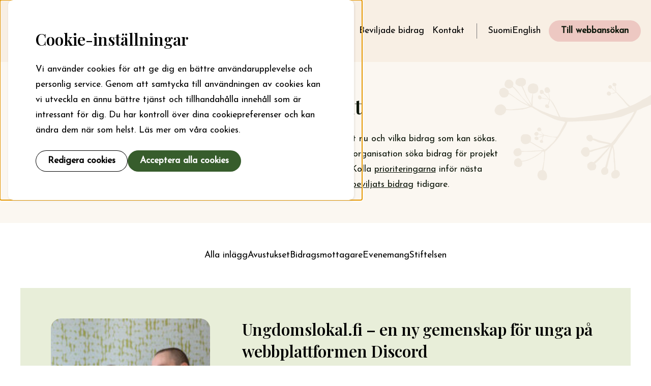

--- FILE ---
content_type: text/html; charset=UTF-8
request_url: https://bmr.fi/tag/discord/
body_size: 13176
content:
<!doctype html>
<html lang="sv-SE">
  <head>
    <meta charset="utf-8">
    <meta name="viewport" content="width=device-width, initial-scale=1">
    <meta name='robots' content='index, follow, max-image-preview:large, max-snippet:-1, max-video-preview:-1' />

	<!-- This site is optimized with the Yoast SEO plugin v20.13 - https://yoast.com/wordpress/plugins/seo/ -->
	<title>discord Archives - britamariarenlund</title>
	<link rel="canonical" href="https://bmr.fi/tag/discord/" />
	<meta property="og:locale" content="sv_SE" />
	<meta property="og:type" content="article" />
	<meta property="og:title" content="discord Archives - britamariarenlund" />
	<meta property="og:url" content="https://bmr.fi/tag/discord/" />
	<meta property="og:site_name" content="britamariarenlund" />
	<meta name="twitter:card" content="summary_large_image" />
	<script type="application/ld+json" class="yoast-schema-graph">{"@context":"https://schema.org","@graph":[{"@type":"CollectionPage","@id":"https://bmr.fi/tag/discord/","url":"https://bmr.fi/tag/discord/","name":"discord Archives - britamariarenlund","isPartOf":{"@id":"https://bmr.fi/#website"},"primaryImageOfPage":{"@id":"https://bmr.fi/tag/discord/#primaryimage"},"image":{"@id":"https://bmr.fi/tag/discord/#primaryimage"},"thumbnailUrl":"https://bmr.fi/app/uploads/2022/04/Ungdomslokal2-scaled-1.jpeg","breadcrumb":{"@id":"https://bmr.fi/tag/discord/#breadcrumb"},"inLanguage":"sv-SE"},{"@type":"ImageObject","inLanguage":"sv-SE","@id":"https://bmr.fi/tag/discord/#primaryimage","url":"https://bmr.fi/app/uploads/2022/04/Ungdomslokal2-scaled-1.jpeg","contentUrl":"https://bmr.fi/app/uploads/2022/04/Ungdomslokal2-scaled-1.jpeg","width":2560,"height":1707},{"@type":"BreadcrumbList","@id":"https://bmr.fi/tag/discord/#breadcrumb","itemListElement":[{"@type":"ListItem","position":1,"name":"Home","item":"https://bmr.fi/"},{"@type":"ListItem","position":2,"name":"discord"}]},{"@type":"WebSite","@id":"https://bmr.fi/#website","url":"https://bmr.fi/","name":"britamariarenlund","description":"","potentialAction":[{"@type":"SearchAction","target":{"@type":"EntryPoint","urlTemplate":"https://bmr.fi/?s={search_term_string}"},"query-input":"required name=search_term_string"}],"inLanguage":"sv-SE"}]}</script>
	<!-- / Yoast SEO plugin. -->


<link rel="alternate" type="application/rss+xml" title="britamariarenlund &raquo; etikettflöde för discord" href="https://bmr.fi/tag/discord/feed/" />
    <style >/* vietnamese */
@font-face {
  font-family: 'Josefin Sans';
  font-style: normal;
  font-weight: 100;
  font-display: swap;
  src: url(https://britamariarenlund.kinsta.cloud/app/uploads/fonts/6a59b312d9/sjosefinsansv26qw3azqnved7rkgkxtqiqx5euanx4vn8siqm7.woff2) format('woff2');
  unicode-range: U+0102-0103, U+0110-0111, U+0128-0129, U+0168-0169, U+01A0-01A1, U+01AF-01B0, U+0300-0301, U+0303-0304, U+0308-0309, U+0323, U+0329, U+1EA0-1EF9, U+20AB;
}
/* latin-ext */
@font-face {
  font-family: 'Josefin Sans';
  font-style: normal;
  font-weight: 100;
  font-display: swap;
  src: url(https://britamariarenlund.kinsta.cloud/app/uploads/fonts/6a59b312d9/sjosefinsansv26qw3azqnved7rkgkxtqiqx5eua3x4vn8siqm7.woff2) format('woff2');
  unicode-range: U+0100-02AF, U+0304, U+0308, U+0329, U+1E00-1E9F, U+1EF2-1EFF, U+2020, U+20A0-20AB, U+20AD-20CF, U+2113, U+2C60-2C7F, U+A720-A7FF;
}
/* latin */
@font-face {
  font-family: 'Josefin Sans';
  font-style: normal;
  font-weight: 100;
  font-display: swap;
  src: url(https://britamariarenlund.kinsta.cloud/app/uploads/fonts/6a59b312d9/sjosefinsansv26qw3azqnved7rkgkxtqiqx5eudxx4vn8sig.woff2) format('woff2');
  unicode-range: U+0000-00FF, U+0131, U+0152-0153, U+02BB-02BC, U+02C6, U+02DA, U+02DC, U+0304, U+0308, U+0329, U+2000-206F, U+2074, U+20AC, U+2122, U+2191, U+2193, U+2212, U+2215, U+FEFF, U+FFFD;
}
/* vietnamese */
@font-face {
  font-family: 'Josefin Sans';
  font-style: normal;
  font-weight: 200;
  font-display: swap;
  src: url(https://britamariarenlund.kinsta.cloud/app/uploads/fonts/6a59b312d9/sjosefinsansv26qw3azqnved7rkgkxtqiqx5euanx4vn8siqm7.woff2) format('woff2');
  unicode-range: U+0102-0103, U+0110-0111, U+0128-0129, U+0168-0169, U+01A0-01A1, U+01AF-01B0, U+0300-0301, U+0303-0304, U+0308-0309, U+0323, U+0329, U+1EA0-1EF9, U+20AB;
}
/* latin-ext */
@font-face {
  font-family: 'Josefin Sans';
  font-style: normal;
  font-weight: 200;
  font-display: swap;
  src: url(https://britamariarenlund.kinsta.cloud/app/uploads/fonts/6a59b312d9/sjosefinsansv26qw3azqnved7rkgkxtqiqx5eua3x4vn8siqm7.woff2) format('woff2');
  unicode-range: U+0100-02AF, U+0304, U+0308, U+0329, U+1E00-1E9F, U+1EF2-1EFF, U+2020, U+20A0-20AB, U+20AD-20CF, U+2113, U+2C60-2C7F, U+A720-A7FF;
}
/* latin */
@font-face {
  font-family: 'Josefin Sans';
  font-style: normal;
  font-weight: 200;
  font-display: swap;
  src: url(https://britamariarenlund.kinsta.cloud/app/uploads/fonts/6a59b312d9/sjosefinsansv26qw3azqnved7rkgkxtqiqx5eudxx4vn8sig.woff2) format('woff2');
  unicode-range: U+0000-00FF, U+0131, U+0152-0153, U+02BB-02BC, U+02C6, U+02DA, U+02DC, U+0304, U+0308, U+0329, U+2000-206F, U+2074, U+20AC, U+2122, U+2191, U+2193, U+2212, U+2215, U+FEFF, U+FFFD;
}
/* vietnamese */
@font-face {
  font-family: 'Josefin Sans';
  font-style: normal;
  font-weight: 300;
  font-display: swap;
  src: url(https://britamariarenlund.kinsta.cloud/app/uploads/fonts/6a59b312d9/sjosefinsansv26qw3azqnved7rkgkxtqiqx5euanx4vn8siqm7.woff2) format('woff2');
  unicode-range: U+0102-0103, U+0110-0111, U+0128-0129, U+0168-0169, U+01A0-01A1, U+01AF-01B0, U+0300-0301, U+0303-0304, U+0308-0309, U+0323, U+0329, U+1EA0-1EF9, U+20AB;
}
/* latin-ext */
@font-face {
  font-family: 'Josefin Sans';
  font-style: normal;
  font-weight: 300;
  font-display: swap;
  src: url(https://britamariarenlund.kinsta.cloud/app/uploads/fonts/6a59b312d9/sjosefinsansv26qw3azqnved7rkgkxtqiqx5eua3x4vn8siqm7.woff2) format('woff2');
  unicode-range: U+0100-02AF, U+0304, U+0308, U+0329, U+1E00-1E9F, U+1EF2-1EFF, U+2020, U+20A0-20AB, U+20AD-20CF, U+2113, U+2C60-2C7F, U+A720-A7FF;
}
/* latin */
@font-face {
  font-family: 'Josefin Sans';
  font-style: normal;
  font-weight: 300;
  font-display: swap;
  src: url(https://britamariarenlund.kinsta.cloud/app/uploads/fonts/6a59b312d9/sjosefinsansv26qw3azqnved7rkgkxtqiqx5eudxx4vn8sig.woff2) format('woff2');
  unicode-range: U+0000-00FF, U+0131, U+0152-0153, U+02BB-02BC, U+02C6, U+02DA, U+02DC, U+0304, U+0308, U+0329, U+2000-206F, U+2074, U+20AC, U+2122, U+2191, U+2193, U+2212, U+2215, U+FEFF, U+FFFD;
}
/* vietnamese */
@font-face {
  font-family: 'Josefin Sans';
  font-style: normal;
  font-weight: 400;
  font-display: swap;
  src: url(https://britamariarenlund.kinsta.cloud/app/uploads/fonts/6a59b312d9/sjosefinsansv26qw3azqnved7rkgkxtqiqx5euanx4vn8siqm7.woff2) format('woff2');
  unicode-range: U+0102-0103, U+0110-0111, U+0128-0129, U+0168-0169, U+01A0-01A1, U+01AF-01B0, U+0300-0301, U+0303-0304, U+0308-0309, U+0323, U+0329, U+1EA0-1EF9, U+20AB;
}
/* latin-ext */
@font-face {
  font-family: 'Josefin Sans';
  font-style: normal;
  font-weight: 400;
  font-display: swap;
  src: url(https://britamariarenlund.kinsta.cloud/app/uploads/fonts/6a59b312d9/sjosefinsansv26qw3azqnved7rkgkxtqiqx5eua3x4vn8siqm7.woff2) format('woff2');
  unicode-range: U+0100-02AF, U+0304, U+0308, U+0329, U+1E00-1E9F, U+1EF2-1EFF, U+2020, U+20A0-20AB, U+20AD-20CF, U+2113, U+2C60-2C7F, U+A720-A7FF;
}
/* latin */
@font-face {
  font-family: 'Josefin Sans';
  font-style: normal;
  font-weight: 400;
  font-display: swap;
  src: url(https://britamariarenlund.kinsta.cloud/app/uploads/fonts/6a59b312d9/sjosefinsansv26qw3azqnved7rkgkxtqiqx5eudxx4vn8sig.woff2) format('woff2');
  unicode-range: U+0000-00FF, U+0131, U+0152-0153, U+02BB-02BC, U+02C6, U+02DA, U+02DC, U+0304, U+0308, U+0329, U+2000-206F, U+2074, U+20AC, U+2122, U+2191, U+2193, U+2212, U+2215, U+FEFF, U+FFFD;
}
/* cyrillic */
@font-face {
  font-family: 'Playfair Display';
  font-style: italic;
  font-weight: 500;
  font-display: swap;
  src: url(https://britamariarenlund.kinsta.cloud/app/uploads/fonts/6a59b312d9/splayfairdisplayv30nufrd-vyszvivyub-rj3ij-anpxdtncjmhkm4nyo7kn-pqtxtxa-3-ue0qee5do.woff) format('woff');
  unicode-range: U+0301, U+0400-045F, U+0490-0491, U+04B0-04B1, U+2116;
}
/* vietnamese */
@font-face {
  font-family: 'Playfair Display';
  font-style: italic;
  font-weight: 500;
  font-display: swap;
  src: url(https://britamariarenlund.kinsta.cloud/app/uploads/fonts/6a59b312d9/splayfairdisplayv30nufrd-vyszvivyub-rj3ij-anpxdtncjmhkm4nyo7kn-pqtxt7a-3-ue0qee5do.woff) format('woff');
  unicode-range: U+0102-0103, U+0110-0111, U+0128-0129, U+0168-0169, U+01A0-01A1, U+01AF-01B0, U+0300-0301, U+0303-0304, U+0308-0309, U+0323, U+0329, U+1EA0-1EF9, U+20AB;
}
/* latin-ext */
@font-face {
  font-family: 'Playfair Display';
  font-style: italic;
  font-weight: 500;
  font-display: swap;
  src: url(https://britamariarenlund.kinsta.cloud/app/uploads/fonts/6a59b312d9/splayfairdisplayv30nufrd-vyszvivyub-rj3ij-anpxdtncjmhkm4nyo7kn-pqtxt-a-3-ue0qee5do.woff) format('woff');
  unicode-range: U+0100-02AF, U+0304, U+0308, U+0329, U+1E00-1E9F, U+1EF2-1EFF, U+2020, U+20A0-20AB, U+20AD-20CF, U+2113, U+2C60-2C7F, U+A720-A7FF;
}
/* latin */
@font-face {
  font-family: 'Playfair Display';
  font-style: italic;
  font-weight: 500;
  font-display: swap;
  src: url(https://britamariarenlund.kinsta.cloud/app/uploads/fonts/6a59b312d9/splayfairdisplayv30nufrd-vyszvivyub-rj3ij-anpxdtncjmhkm4nyo7kn-pqtxtha-3-ue0qeew.woff) format('woff');
  unicode-range: U+0000-00FF, U+0131, U+0152-0153, U+02BB-02BC, U+02C6, U+02DA, U+02DC, U+0304, U+0308, U+0329, U+2000-206F, U+2074, U+20AC, U+2122, U+2191, U+2193, U+2212, U+2215, U+FEFF, U+FFFD;
}
/* cyrillic */
@font-face {
  font-family: 'Playfair Display';
  font-style: normal;
  font-weight: 400;
  font-display: swap;
  src: url(https://britamariarenlund.kinsta.cloud/app/uploads/fonts/6a59b312d9/splayfairdisplayv30nufid-vyszvivyub-rj3ij-anpxdtjygem86xrbpq.woff2) format('woff2');
  unicode-range: U+0301, U+0400-045F, U+0490-0491, U+04B0-04B1, U+2116;
}
/* vietnamese */
@font-face {
  font-family: 'Playfair Display';
  font-style: normal;
  font-weight: 400;
  font-display: swap;
  src: url(https://britamariarenlund.kinsta.cloud/app/uploads/fonts/6a59b312d9/splayfairdisplayv30nufid-vyszvivyub-rj3ij-anpxdtpygem86xrbpq.woff2) format('woff2');
  unicode-range: U+0102-0103, U+0110-0111, U+0128-0129, U+0168-0169, U+01A0-01A1, U+01AF-01B0, U+0300-0301, U+0303-0304, U+0308-0309, U+0323, U+0329, U+1EA0-1EF9, U+20AB;
}
/* latin-ext */
@font-face {
  font-family: 'Playfair Display';
  font-style: normal;
  font-weight: 400;
  font-display: swap;
  src: url(https://britamariarenlund.kinsta.cloud/app/uploads/fonts/6a59b312d9/splayfairdisplayv30nufid-vyszvivyub-rj3ij-anpxdtlygem86xrbpq.woff2) format('woff2');
  unicode-range: U+0100-02AF, U+0304, U+0308, U+0329, U+1E00-1E9F, U+1EF2-1EFF, U+2020, U+20A0-20AB, U+20AD-20CF, U+2113, U+2C60-2C7F, U+A720-A7FF;
}
/* latin */
@font-face {
  font-family: 'Playfair Display';
  font-style: normal;
  font-weight: 400;
  font-display: swap;
  src: url(https://britamariarenlund.kinsta.cloud/app/uploads/fonts/6a59b312d9/splayfairdisplayv30nufid-vyszvivyub-rj3ij-anpxdtzygem86xq.woff2) format('woff2');
  unicode-range: U+0000-00FF, U+0131, U+0152-0153, U+02BB-02BC, U+02C6, U+02DA, U+02DC, U+0304, U+0308, U+0329, U+2000-206F, U+2074, U+20AC, U+2122, U+2191, U+2193, U+2212, U+2215, U+FEFF, U+FFFD;
}
/* cyrillic */
@font-face {
  font-family: 'Playfair Display';
  font-style: normal;
  font-weight: 500;
  font-display: swap;
  src: url(https://britamariarenlund.kinsta.cloud/app/uploads/fonts/6a59b312d9/splayfairdisplayv30nufid-vyszvivyub-rj3ij-anpxdtjygem86xrbpq.woff2) format('woff2');
  unicode-range: U+0301, U+0400-045F, U+0490-0491, U+04B0-04B1, U+2116;
}
/* vietnamese */
@font-face {
  font-family: 'Playfair Display';
  font-style: normal;
  font-weight: 500;
  font-display: swap;
  src: url(https://britamariarenlund.kinsta.cloud/app/uploads/fonts/6a59b312d9/splayfairdisplayv30nufid-vyszvivyub-rj3ij-anpxdtpygem86xrbpq.woff2) format('woff2');
  unicode-range: U+0102-0103, U+0110-0111, U+0128-0129, U+0168-0169, U+01A0-01A1, U+01AF-01B0, U+0300-0301, U+0303-0304, U+0308-0309, U+0323, U+0329, U+1EA0-1EF9, U+20AB;
}
/* latin-ext */
@font-face {
  font-family: 'Playfair Display';
  font-style: normal;
  font-weight: 500;
  font-display: swap;
  src: url(https://britamariarenlund.kinsta.cloud/app/uploads/fonts/6a59b312d9/splayfairdisplayv30nufid-vyszvivyub-rj3ij-anpxdtlygem86xrbpq.woff2) format('woff2');
  unicode-range: U+0100-02AF, U+0304, U+0308, U+0329, U+1E00-1E9F, U+1EF2-1EFF, U+2020, U+20A0-20AB, U+20AD-20CF, U+2113, U+2C60-2C7F, U+A720-A7FF;
}
/* latin */
@font-face {
  font-family: 'Playfair Display';
  font-style: normal;
  font-weight: 500;
  font-display: swap;
  src: url(https://britamariarenlund.kinsta.cloud/app/uploads/fonts/6a59b312d9/splayfairdisplayv30nufid-vyszvivyub-rj3ij-anpxdtzygem86xq.woff2) format('woff2');
  unicode-range: U+0000-00FF, U+0131, U+0152-0153, U+02BB-02BC, U+02C6, U+02DA, U+02DC, U+0304, U+0308, U+0329, U+2000-206F, U+2074, U+20AC, U+2122, U+2191, U+2193, U+2212, U+2215, U+FEFF, U+FFFD;
}
/* cyrillic */
@font-face {
  font-family: 'Playfair Display';
  font-style: normal;
  font-weight: 600;
  font-display: swap;
  src: url(https://britamariarenlund.kinsta.cloud/app/uploads/fonts/6a59b312d9/splayfairdisplayv30nufid-vyszvivyub-rj3ij-anpxdtjygem86xrbpq.woff2) format('woff2');
  unicode-range: U+0301, U+0400-045F, U+0490-0491, U+04B0-04B1, U+2116;
}
/* vietnamese */
@font-face {
  font-family: 'Playfair Display';
  font-style: normal;
  font-weight: 600;
  font-display: swap;
  src: url(https://britamariarenlund.kinsta.cloud/app/uploads/fonts/6a59b312d9/splayfairdisplayv30nufid-vyszvivyub-rj3ij-anpxdtpygem86xrbpq.woff2) format('woff2');
  unicode-range: U+0102-0103, U+0110-0111, U+0128-0129, U+0168-0169, U+01A0-01A1, U+01AF-01B0, U+0300-0301, U+0303-0304, U+0308-0309, U+0323, U+0329, U+1EA0-1EF9, U+20AB;
}
/* latin-ext */
@font-face {
  font-family: 'Playfair Display';
  font-style: normal;
  font-weight: 600;
  font-display: swap;
  src: url(https://britamariarenlund.kinsta.cloud/app/uploads/fonts/6a59b312d9/splayfairdisplayv30nufid-vyszvivyub-rj3ij-anpxdtlygem86xrbpq.woff2) format('woff2');
  unicode-range: U+0100-02AF, U+0304, U+0308, U+0329, U+1E00-1E9F, U+1EF2-1EFF, U+2020, U+20A0-20AB, U+20AD-20CF, U+2113, U+2C60-2C7F, U+A720-A7FF;
}
/* latin */
@font-face {
  font-family: 'Playfair Display';
  font-style: normal;
  font-weight: 600;
  font-display: swap;
  src: url(https://britamariarenlund.kinsta.cloud/app/uploads/fonts/6a59b312d9/splayfairdisplayv30nufid-vyszvivyub-rj3ij-anpxdtzygem86xq.woff2) format('woff2');
  unicode-range: U+0000-00FF, U+0131, U+0152-0153, U+02BB-02BC, U+02C6, U+02DA, U+02DC, U+0304, U+0308, U+0329, U+2000-206F, U+2074, U+20AC, U+2122, U+2191, U+2193, U+2212, U+2215, U+FEFF, U+FFFD;
}
</style><style id='wp-block-heading-inline-css'>
h1.has-background,h2.has-background,h3.has-background,h4.has-background,h5.has-background,h6.has-background{padding:1.25em 2.375em}
</style>
<style id='sage/block/core-heading-inline-css'>
:root{--gds-heading-font-family:"Playfair Display","serif";--gds-heading-xxl-font-size:clamp(28px,(28px + 14 * (100vw - 375px)/1025),42px);--gds-heading-xl-font-size:clamp(28px,(28px + 12 * (100vw - 375px)/1025),40px);--gds-heading-l-font-size:clamp(26px,(26px + 6 * (100vw - 375px)/1025),32px);--gds-heading-m-font-size:clamp(18px,(18px + 6 * (100vw - 375px)/1025),24px);--gds-heading-s-font-size:clamp(16px,(16px + 2 * (100vw - 375px)/1025),18px);--gds-heading-xs-font-size:18px;--gds-heading-margin-start:var(--block-gutter);--gds-heading-margin-end:var(--block-gutter-s);--gds-heading-line-height:1.4;--gds-body-font-family:"Josefin Sans","sans-serif";--gds-body-line-height:1.7;--gds-body-l-font-size:clamp(18px,(18px + 2 * (100vw - 375px)/1025),20px);--gds-body-m-font-size:clamp(16px,(16px + 2 * (100vw - 375px)/1025),18px);--gds-body-s-font-size:clamp(16px,(16px + 0 * (100vw - 375px)/1025),16px);--gds-body-xs-font-size:clamp(14px,(14px + 0 * (100vw - 375px)/1025),14px);--gds-border-radius:10px;--gds-box-shadow:1px 1px 4px rgba(0,0,0,.1);--gds-box-shadow--hover:3px 3px 8px rgba(0,0,0,.16);--gds-box-shadow--active:3px 3px 8px rgba(0,0,0,.16);--gds-outline--focus:solid 2px var(--gds-color-black)}h1,h2,h3,h4,h5,h6{--block-gutter-start:var(--gds-heading-margin-start);--block-gutter-end:var(--gds-heading-margin-end);display:block;font-family:var(--gds-heading-font-family);font-weight:600;line-height:var(--gds-heading-line-height);margin-block-end:var(--gds-heading-margin-end);margin-block-start:var(--gds-heading-margin-start)}h1:first-child,h2:first-child,h3:first-child,h4:first-child,h5:first-child,h6:first-child{margin-block-start:0}h1:last-child,h2:last-child,h3:last-child,h4:last-child,h5:last-child,h6:last-child{margin-block-end:0}.wp-block-group h1+*,.wp-block-group h2+*,.wp-block-group h3+*,.wp-block-group h4+*,.wp-block-group h5+*,.wp-block-group h6+*{margin-top:-16px}h1.has-xl-heading-font-size{font-size:var(--gds-heading-xxl-font-size);font-weight:700;line-height:clamp(42px,(42px + 16.8 * (100vw - 375px)/1025),58.8px)}h1{font-size:var(--gds-heading-xl-font-size);line-height:clamp(39.2px,(39.2px + 16.8 * (100vw - 375px)/1025),56px)}h1,h2{font-weight:700}h2{font-size:var(--gds-heading-l-font-size);line-height:clamp(36.4px,(36.4px + 8.4 * (100vw - 375px)/1025),44.8px)}h3{font-size:var(--gds-heading-m-font-size);line-height:clamp(25.2px,(25.2px + 8.4 * (100vw - 375px)/1025),33.6px)}h4,h5,h6{font-size:var(--gds-heading-s-font-size);line-height:clamp(22.4px,(22.4px + 2.8 * (100vw - 375px)/1025),25.2px)}

</style>
<style id='wp-block-paragraph-inline-css'>
.is-small-text{font-size:.875em}.is-regular-text{font-size:1em}.is-large-text{font-size:2.25em}.is-larger-text{font-size:3em}.has-drop-cap:not(:focus):first-letter{float:left;font-size:8.4em;font-style:normal;font-weight:100;line-height:.68;margin:.05em .1em 0 0;text-transform:uppercase}body.rtl .has-drop-cap:not(:focus):first-letter{float:none;margin-left:.1em}p.has-drop-cap.has-background{overflow:hidden}p.has-background{padding:1.25em 2.375em}:where(p.has-text-color:not(.has-link-color)) a{color:inherit}
</style>
<style id='sage/block/core-paragraph-inline-css'>
p{--block-gutter:var(--block-gutter-s)}

</style>
<style id='wp-block-library-inline-css'>
:root{--wp-admin-theme-color:#007cba;--wp-admin-theme-color--rgb:0,124,186;--wp-admin-theme-color-darker-10:#006ba1;--wp-admin-theme-color-darker-10--rgb:0,107,161;--wp-admin-theme-color-darker-20:#005a87;--wp-admin-theme-color-darker-20--rgb:0,90,135;--wp-admin-border-width-focus:2px;--wp-block-synced-color:#7a00df;--wp-block-synced-color--rgb:122,0,223}@media (min-resolution:192dpi){:root{--wp-admin-border-width-focus:1.5px}}.wp-element-button{cursor:pointer}:root{--wp--preset--font-size--normal:16px;--wp--preset--font-size--huge:42px}:root .has-very-light-gray-background-color{background-color:#eee}:root .has-very-dark-gray-background-color{background-color:#313131}:root .has-very-light-gray-color{color:#eee}:root .has-very-dark-gray-color{color:#313131}:root .has-vivid-green-cyan-to-vivid-cyan-blue-gradient-background{background:linear-gradient(135deg,#00d084,#0693e3)}:root .has-purple-crush-gradient-background{background:linear-gradient(135deg,#34e2e4,#4721fb 50%,#ab1dfe)}:root .has-hazy-dawn-gradient-background{background:linear-gradient(135deg,#faaca8,#dad0ec)}:root .has-subdued-olive-gradient-background{background:linear-gradient(135deg,#fafae1,#67a671)}:root .has-atomic-cream-gradient-background{background:linear-gradient(135deg,#fdd79a,#004a59)}:root .has-nightshade-gradient-background{background:linear-gradient(135deg,#330968,#31cdcf)}:root .has-midnight-gradient-background{background:linear-gradient(135deg,#020381,#2874fc)}.has-regular-font-size{font-size:1em}.has-larger-font-size{font-size:2.625em}.has-normal-font-size{font-size:var(--wp--preset--font-size--normal)}.has-huge-font-size{font-size:var(--wp--preset--font-size--huge)}.has-text-align-center{text-align:center}.has-text-align-left{text-align:left}.has-text-align-right{text-align:right}#end-resizable-editor-section{display:none}.aligncenter{clear:both}.items-justified-left{justify-content:flex-start}.items-justified-center{justify-content:center}.items-justified-right{justify-content:flex-end}.items-justified-space-between{justify-content:space-between}.screen-reader-text{clip:rect(1px,1px,1px,1px);word-wrap:normal!important;border:0;-webkit-clip-path:inset(50%);clip-path:inset(50%);height:1px;margin:-1px;overflow:hidden;padding:0;position:absolute;width:1px}.screen-reader-text:focus{clip:auto!important;background-color:#ddd;-webkit-clip-path:none;clip-path:none;color:#444;display:block;font-size:1em;height:auto;left:5px;line-height:normal;padding:15px 23px 14px;text-decoration:none;top:5px;width:auto;z-index:100000}html :where(.has-border-color){border-style:solid}html :where([style*=border-top-color]){border-top-style:solid}html :where([style*=border-right-color]){border-right-style:solid}html :where([style*=border-bottom-color]){border-bottom-style:solid}html :where([style*=border-left-color]){border-left-style:solid}html :where([style*=border-width]){border-style:solid}html :where([style*=border-top-width]){border-top-style:solid}html :where([style*=border-right-width]){border-right-style:solid}html :where([style*=border-bottom-width]){border-bottom-style:solid}html :where([style*=border-left-width]){border-left-style:solid}html :where(img[class*=wp-image-]){height:auto;max-width:100%}:where(figure){margin:0 0 1em}html :where(.is-position-sticky){--wp-admin--admin-bar--position-offset:var(--wp-admin--admin-bar--height,0px)}@media screen and (max-width:600px){html :where(.is-position-sticky){--wp-admin--admin-bar--position-offset:0px}}
</style>
<style id='genero-cmp/css-inline-css'>
gds-cmp-modal-dialog{display:none}
</style>
<link rel='stylesheet' id='sage/app.css-css' href='https://bmr.fi/app/themes/gds/public/styles/app.css?id=dac75ccebd51b20cd6c2c7f30b93a1d6' media='all' />
<style id='sage/app.css-inline-css'>
body{--wp--preset--color--black: var(--gds-color-black);--wp--preset--color--cyan-bluish-gray: #abb8c3;--wp--preset--color--white: var(--gds-color-white);--wp--preset--color--pale-pink: #f78da7;--wp--preset--color--vivid-red: #cf2e2e;--wp--preset--color--luminous-vivid-orange: #ff6900;--wp--preset--color--luminous-vivid-amber: #fcb900;--wp--preset--color--light-green-cyan: #7bdcb5;--wp--preset--color--vivid-green-cyan: #00d084;--wp--preset--color--pale-cyan-blue: #8ed1fc;--wp--preset--color--vivid-cyan-blue: #0693e3;--wp--preset--color--vivid-purple: #9b51e0;--wp--preset--color--gran: var(--gds-color-gran);--wp--preset--color--bjork: var(--gds-color-bjork);--wp--preset--color--bjork-lighter: var(--gds-color-bjork-lighter);--wp--preset--color--bjork-lightest: var(--gds-color-bjork-lightest);--wp--preset--color--regn: var(--gds-color-regn);--wp--preset--color--regn-lighter: var(--gds-color-regn-lighter);--wp--preset--color--regn-lightest: var(--gds-color-regn-lightest);--wp--preset--color--himmel: var(--gds-color-himmel);--wp--preset--color--himmel-lighter: var(--gds-color-himmel-lighter);--wp--preset--color--himmel-lightest: var(--gds-color-himmel-lightest);--wp--preset--color--rodnad: var(--gds-color-rodnad);--wp--preset--color--rodnad-lighter: var(--gds-color-rodnad-lighter);--wp--preset--color--rodnad-lightest: var(--gds-color-rodnad-lightest);--wp--preset--color--mandel: var(--gds-color-mandel);--wp--preset--color--mandel-lighter: var(--gds-color-mandel-lighter);--wp--preset--color--mandel-lightest: var(--gds-color-mandel-lightest);--wp--preset--color--morkgra: var(--gds-color-dark-gray);--wp--preset--gradient--vivid-cyan-blue-to-vivid-purple: linear-gradient(135deg,rgba(6,147,227,1) 0%,rgb(155,81,224) 100%);--wp--preset--gradient--light-green-cyan-to-vivid-green-cyan: linear-gradient(135deg,rgb(122,220,180) 0%,rgb(0,208,130) 100%);--wp--preset--gradient--luminous-vivid-amber-to-luminous-vivid-orange: linear-gradient(135deg,rgba(252,185,0,1) 0%,rgba(255,105,0,1) 100%);--wp--preset--gradient--luminous-vivid-orange-to-vivid-red: linear-gradient(135deg,rgba(255,105,0,1) 0%,rgb(207,46,46) 100%);--wp--preset--gradient--very-light-gray-to-cyan-bluish-gray: linear-gradient(135deg,rgb(238,238,238) 0%,rgb(169,184,195) 100%);--wp--preset--gradient--cool-to-warm-spectrum: linear-gradient(135deg,rgb(74,234,220) 0%,rgb(151,120,209) 20%,rgb(207,42,186) 40%,rgb(238,44,130) 60%,rgb(251,105,98) 80%,rgb(254,248,76) 100%);--wp--preset--gradient--blush-light-purple: linear-gradient(135deg,rgb(255,206,236) 0%,rgb(152,150,240) 100%);--wp--preset--gradient--blush-bordeaux: linear-gradient(135deg,rgb(254,205,165) 0%,rgb(254,45,45) 50%,rgb(107,0,62) 100%);--wp--preset--gradient--luminous-dusk: linear-gradient(135deg,rgb(255,203,112) 0%,rgb(199,81,192) 50%,rgb(65,88,208) 100%);--wp--preset--gradient--pale-ocean: linear-gradient(135deg,rgb(255,245,203) 0%,rgb(182,227,212) 50%,rgb(51,167,181) 100%);--wp--preset--gradient--electric-grass: linear-gradient(135deg,rgb(202,248,128) 0%,rgb(113,206,126) 100%);--wp--preset--gradient--midnight: linear-gradient(135deg,rgb(2,3,129) 0%,rgb(40,116,252) 100%);--wp--preset--font-size--small: 13px;--wp--preset--font-size--medium: 20px;--wp--preset--font-size--large: 36px;--wp--preset--font-size--x-large: 42px;--wp--preset--font-size--s-body: var(--gds-body-s-font-size);--wp--preset--font-size--m-body: var(--gds-body-m-font-size);--wp--preset--font-size--l-body: var(--gds-body-l-font-size);--wp--preset--spacing--20: 0.44rem;--wp--preset--spacing--30: 0.67rem;--wp--preset--spacing--40: 1rem;--wp--preset--spacing--50: 1.5rem;--wp--preset--spacing--60: 2.25rem;--wp--preset--spacing--70: 3.38rem;--wp--preset--spacing--80: 5.06rem;--wp--preset--shadow--natural: 6px 6px 9px rgba(0, 0, 0, 0.2);--wp--preset--shadow--deep: 12px 12px 50px rgba(0, 0, 0, 0.4);--wp--preset--shadow--sharp: 6px 6px 0px rgba(0, 0, 0, 0.2);--wp--preset--shadow--outlined: 6px 6px 0px -3px rgba(255, 255, 255, 1), 6px 6px rgba(0, 0, 0, 1);--wp--preset--shadow--crisp: 6px 6px 0px rgba(0, 0, 0, 1);}.wp-block-button .wp-block-button__link{--wp--preset--font-size--s-button: var(--gds-button-s-font-size);--wp--preset--font-size--m-button: var(--gds-button-m-font-size);--wp--preset--font-size--l-button: var(--gds-button-l-font-size);}.wp-block-heading{--wp--preset--font-size--xs-heading: var(--gds-heading-xs-font-size);--wp--preset--font-size--s-heading: var(--gds-heading-s-font-size);--wp--preset--font-size--m-heading: var(--gds-heading-m-font-size);--wp--preset--font-size--l-heading: var(--gds-heading-l-font-size);--wp--preset--font-size--xl-heading: var(--gds-heading-xl-font-size);}body { margin: 0;--wp--style--global--content-size: var(--content-width);--wp--style--global--wide-size: var(--alignwide-width); }.wp-site-blocks > .alignleft { float: left; margin-right: 2em; }.wp-site-blocks > .alignright { float: right; margin-left: 2em; }.wp-site-blocks > .aligncenter { justify-content: center; margin-left: auto; margin-right: auto; }:where(.is-layout-flex){gap: 0.5em;}:where(.is-layout-grid){gap: 0.5em;}body .is-layout-flow > .alignleft{float: left;margin-inline-start: 0;margin-inline-end: 2em;}body .is-layout-flow > .alignright{float: right;margin-inline-start: 2em;margin-inline-end: 0;}body .is-layout-flow > .aligncenter{margin-left: auto !important;margin-right: auto !important;}body .is-layout-constrained > .alignleft{float: left;margin-inline-start: 0;margin-inline-end: 2em;}body .is-layout-constrained > .alignright{float: right;margin-inline-start: 2em;margin-inline-end: 0;}body .is-layout-constrained > .aligncenter{margin-left: auto !important;margin-right: auto !important;}body .is-layout-constrained > :where(:not(.alignleft):not(.alignright):not(.alignfull)){max-width: var(--wp--style--global--content-size);margin-left: auto !important;margin-right: auto !important;}body .is-layout-constrained > .alignwide{max-width: var(--wp--style--global--wide-size);}body .is-layout-flex{display: flex;}body .is-layout-flex{flex-wrap: wrap;align-items: center;}body .is-layout-flex > *{margin: 0;}body .is-layout-grid{display: grid;}body .is-layout-grid > *{margin: 0;}body{padding-top: 0px;padding-right: 0px;padding-bottom: 0px;padding-left: 0px;}.wp-block-navigation a:where(:not(.wp-element-button)){color: inherit;}:where(.wp-block-post-template.is-layout-flex){gap: 1.25em;}:where(.wp-block-post-template.is-layout-grid){gap: 1.25em;}:where(.wp-block-columns.is-layout-flex){gap: 2em;}:where(.wp-block-columns.is-layout-grid){gap: 2em;}.wp-block-pullquote{font-size: 1.5em;line-height: 1.6;}.has-black-color{color: var(--wp--preset--color--black) !important;}.has-cyan-bluish-gray-color{color: var(--wp--preset--color--cyan-bluish-gray) !important;}.has-white-color{color: var(--wp--preset--color--white) !important;}.has-pale-pink-color{color: var(--wp--preset--color--pale-pink) !important;}.has-vivid-red-color{color: var(--wp--preset--color--vivid-red) !important;}.has-luminous-vivid-orange-color{color: var(--wp--preset--color--luminous-vivid-orange) !important;}.has-luminous-vivid-amber-color{color: var(--wp--preset--color--luminous-vivid-amber) !important;}.has-light-green-cyan-color{color: var(--wp--preset--color--light-green-cyan) !important;}.has-vivid-green-cyan-color{color: var(--wp--preset--color--vivid-green-cyan) !important;}.has-pale-cyan-blue-color{color: var(--wp--preset--color--pale-cyan-blue) !important;}.has-vivid-cyan-blue-color{color: var(--wp--preset--color--vivid-cyan-blue) !important;}.has-vivid-purple-color{color: var(--wp--preset--color--vivid-purple) !important;}.has-gran-color{color: var(--wp--preset--color--gran) !important;}.has-bjork-color{color: var(--wp--preset--color--bjork) !important;}.has-bjork-lighter-color{color: var(--wp--preset--color--bjork-lighter) !important;}.has-bjork-lightest-color{color: var(--wp--preset--color--bjork-lightest) !important;}.has-regn-color{color: var(--wp--preset--color--regn) !important;}.has-regn-lighter-color{color: var(--wp--preset--color--regn-lighter) !important;}.has-regn-lightest-color{color: var(--wp--preset--color--regn-lightest) !important;}.has-himmel-color{color: var(--wp--preset--color--himmel) !important;}.has-himmel-lighter-color{color: var(--wp--preset--color--himmel-lighter) !important;}.has-himmel-lightest-color{color: var(--wp--preset--color--himmel-lightest) !important;}.has-rodnad-color{color: var(--wp--preset--color--rodnad) !important;}.has-rodnad-lighter-color{color: var(--wp--preset--color--rodnad-lighter) !important;}.has-rodnad-lightest-color{color: var(--wp--preset--color--rodnad-lightest) !important;}.has-mandel-color{color: var(--wp--preset--color--mandel) !important;}.has-mandel-lighter-color{color: var(--wp--preset--color--mandel-lighter) !important;}.has-mandel-lightest-color{color: var(--wp--preset--color--mandel-lightest) !important;}.has-morkgra-color{color: var(--wp--preset--color--morkgra) !important;}.has-black-background-color{background-color: var(--wp--preset--color--black) !important;}.has-cyan-bluish-gray-background-color{background-color: var(--wp--preset--color--cyan-bluish-gray) !important;}.has-white-background-color{background-color: var(--wp--preset--color--white) !important;}.has-pale-pink-background-color{background-color: var(--wp--preset--color--pale-pink) !important;}.has-vivid-red-background-color{background-color: var(--wp--preset--color--vivid-red) !important;}.has-luminous-vivid-orange-background-color{background-color: var(--wp--preset--color--luminous-vivid-orange) !important;}.has-luminous-vivid-amber-background-color{background-color: var(--wp--preset--color--luminous-vivid-amber) !important;}.has-light-green-cyan-background-color{background-color: var(--wp--preset--color--light-green-cyan) !important;}.has-vivid-green-cyan-background-color{background-color: var(--wp--preset--color--vivid-green-cyan) !important;}.has-pale-cyan-blue-background-color{background-color: var(--wp--preset--color--pale-cyan-blue) !important;}.has-vivid-cyan-blue-background-color{background-color: var(--wp--preset--color--vivid-cyan-blue) !important;}.has-vivid-purple-background-color{background-color: var(--wp--preset--color--vivid-purple) !important;}.has-gran-background-color{background-color: var(--wp--preset--color--gran) !important;}.has-bjork-background-color{background-color: var(--wp--preset--color--bjork) !important;}.has-bjork-lighter-background-color{background-color: var(--wp--preset--color--bjork-lighter) !important;}.has-bjork-lightest-background-color{background-color: var(--wp--preset--color--bjork-lightest) !important;}.has-regn-background-color{background-color: var(--wp--preset--color--regn) !important;}.has-regn-lighter-background-color{background-color: var(--wp--preset--color--regn-lighter) !important;}.has-regn-lightest-background-color{background-color: var(--wp--preset--color--regn-lightest) !important;}.has-himmel-background-color{background-color: var(--wp--preset--color--himmel) !important;}.has-himmel-lighter-background-color{background-color: var(--wp--preset--color--himmel-lighter) !important;}.has-himmel-lightest-background-color{background-color: var(--wp--preset--color--himmel-lightest) !important;}.has-rodnad-background-color{background-color: var(--wp--preset--color--rodnad) !important;}.has-rodnad-lighter-background-color{background-color: var(--wp--preset--color--rodnad-lighter) !important;}.has-rodnad-lightest-background-color{background-color: var(--wp--preset--color--rodnad-lightest) !important;}.has-mandel-background-color{background-color: var(--wp--preset--color--mandel) !important;}.has-mandel-lighter-background-color{background-color: var(--wp--preset--color--mandel-lighter) !important;}.has-mandel-lightest-background-color{background-color: var(--wp--preset--color--mandel-lightest) !important;}.has-morkgra-background-color{background-color: var(--wp--preset--color--morkgra) !important;}.has-black-border-color{border-color: var(--wp--preset--color--black) !important;}.has-cyan-bluish-gray-border-color{border-color: var(--wp--preset--color--cyan-bluish-gray) !important;}.has-white-border-color{border-color: var(--wp--preset--color--white) !important;}.has-pale-pink-border-color{border-color: var(--wp--preset--color--pale-pink) !important;}.has-vivid-red-border-color{border-color: var(--wp--preset--color--vivid-red) !important;}.has-luminous-vivid-orange-border-color{border-color: var(--wp--preset--color--luminous-vivid-orange) !important;}.has-luminous-vivid-amber-border-color{border-color: var(--wp--preset--color--luminous-vivid-amber) !important;}.has-light-green-cyan-border-color{border-color: var(--wp--preset--color--light-green-cyan) !important;}.has-vivid-green-cyan-border-color{border-color: var(--wp--preset--color--vivid-green-cyan) !important;}.has-pale-cyan-blue-border-color{border-color: var(--wp--preset--color--pale-cyan-blue) !important;}.has-vivid-cyan-blue-border-color{border-color: var(--wp--preset--color--vivid-cyan-blue) !important;}.has-vivid-purple-border-color{border-color: var(--wp--preset--color--vivid-purple) !important;}.has-gran-border-color{border-color: var(--wp--preset--color--gran) !important;}.has-bjork-border-color{border-color: var(--wp--preset--color--bjork) !important;}.has-bjork-lighter-border-color{border-color: var(--wp--preset--color--bjork-lighter) !important;}.has-bjork-lightest-border-color{border-color: var(--wp--preset--color--bjork-lightest) !important;}.has-regn-border-color{border-color: var(--wp--preset--color--regn) !important;}.has-regn-lighter-border-color{border-color: var(--wp--preset--color--regn-lighter) !important;}.has-regn-lightest-border-color{border-color: var(--wp--preset--color--regn-lightest) !important;}.has-himmel-border-color{border-color: var(--wp--preset--color--himmel) !important;}.has-himmel-lighter-border-color{border-color: var(--wp--preset--color--himmel-lighter) !important;}.has-himmel-lightest-border-color{border-color: var(--wp--preset--color--himmel-lightest) !important;}.has-rodnad-border-color{border-color: var(--wp--preset--color--rodnad) !important;}.has-rodnad-lighter-border-color{border-color: var(--wp--preset--color--rodnad-lighter) !important;}.has-rodnad-lightest-border-color{border-color: var(--wp--preset--color--rodnad-lightest) !important;}.has-mandel-border-color{border-color: var(--wp--preset--color--mandel) !important;}.has-mandel-lighter-border-color{border-color: var(--wp--preset--color--mandel-lighter) !important;}.has-mandel-lightest-border-color{border-color: var(--wp--preset--color--mandel-lightest) !important;}.has-morkgra-border-color{border-color: var(--wp--preset--color--morkgra) !important;}.has-vivid-cyan-blue-to-vivid-purple-gradient-background{background: var(--wp--preset--gradient--vivid-cyan-blue-to-vivid-purple) !important;}.has-light-green-cyan-to-vivid-green-cyan-gradient-background{background: var(--wp--preset--gradient--light-green-cyan-to-vivid-green-cyan) !important;}.has-luminous-vivid-amber-to-luminous-vivid-orange-gradient-background{background: var(--wp--preset--gradient--luminous-vivid-amber-to-luminous-vivid-orange) !important;}.has-luminous-vivid-orange-to-vivid-red-gradient-background{background: var(--wp--preset--gradient--luminous-vivid-orange-to-vivid-red) !important;}.has-very-light-gray-to-cyan-bluish-gray-gradient-background{background: var(--wp--preset--gradient--very-light-gray-to-cyan-bluish-gray) !important;}.has-cool-to-warm-spectrum-gradient-background{background: var(--wp--preset--gradient--cool-to-warm-spectrum) !important;}.has-blush-light-purple-gradient-background{background: var(--wp--preset--gradient--blush-light-purple) !important;}.has-blush-bordeaux-gradient-background{background: var(--wp--preset--gradient--blush-bordeaux) !important;}.has-luminous-dusk-gradient-background{background: var(--wp--preset--gradient--luminous-dusk) !important;}.has-pale-ocean-gradient-background{background: var(--wp--preset--gradient--pale-ocean) !important;}.has-electric-grass-gradient-background{background: var(--wp--preset--gradient--electric-grass) !important;}.has-midnight-gradient-background{background: var(--wp--preset--gradient--midnight) !important;}.has-small-font-size{font-size: var(--wp--preset--font-size--small) !important;}.has-medium-font-size{font-size: var(--wp--preset--font-size--medium) !important;}.has-large-font-size{font-size: var(--wp--preset--font-size--large) !important;}.has-x-large-font-size{font-size: var(--wp--preset--font-size--x-large) !important;}.has-s-body-font-size{font-size: var(--wp--preset--font-size--s-body) !important;}.has-m-body-font-size{font-size: var(--wp--preset--font-size--m-body) !important;}.has-l-body-font-size{font-size: var(--wp--preset--font-size--l-body) !important;}.wp-block-button .wp-block-button__link.has-s-button-font-size{font-size: var(--wp--preset--font-size--s-button) !important;}.wp-block-button .wp-block-button__link.has-m-button-font-size{font-size: var(--wp--preset--font-size--m-button) !important;}.wp-block-button .wp-block-button__link.has-l-button-font-size{font-size: var(--wp--preset--font-size--l-button) !important;}.wp-block-heading.has-xs-heading-font-size{font-size: var(--wp--preset--font-size--xs-heading) !important;}.wp-block-heading.has-s-heading-font-size{font-size: var(--wp--preset--font-size--s-heading) !important;}.wp-block-heading.has-m-heading-font-size{font-size: var(--wp--preset--font-size--m-heading) !important;}.wp-block-heading.has-l-heading-font-size{font-size: var(--wp--preset--font-size--l-heading) !important;}.wp-block-heading.has-xl-heading-font-size{font-size: var(--wp--preset--font-size--xl-heading) !important;}
</style>
<script src='https://bmr.fi/app/plugins/genero-cmp/dist/main.js?ver=1710416785' id='genero-cmp/js-js'></script>
<link rel="EditURI" type="application/rsd+xml" title="RSD" href="https://bmr.fi/wp/xmlrpc.php?rsd" />


        <!-- DataLayer by genero-cmp -->
        <script>
            var dataLayer = dataLayer || [];
            dataLayer.push({"visitorLoginState":"logged-out","visitorType":"visitor-logged-out","visitorRegistrationDate":"","pagePostType":"post","pagePostType2":"tag-post"});
        </script>
        <!-- End DataLayer by genero-cmp -->

        
        <!-- Google Tag Manager by genero-cmp -->
        <script>(function(w,d,s,l,i){w[l]=w[l]||[];w[l].push({'gtm.start':
                    new Date().getTime(),event:'gtm.js'});var f=d.getElementsByTagName(s)[0],
                j=d.createElement(s),dl=l!='dataLayer'?'&l='+l:'';j.async=true;j.src=
                'https://www.googletagmanager.com/gtm.js?id='+i+dl;f.parentNode.insertBefore(j,f);
            })(window,document,'script','dataLayer',' GTM-P9RMXS2S');</script>
        <!-- End Google Tag Manager by genero-cmp -->

        <!-- Google Tag Manager -->
<script>(function(w,d,s,l,i){w[l]=w[l]||[];w[l].push({'gtm.start':
new Date().getTime(),event:'gtm.js'});var f=d.getElementsByTagName(s)[0],
j=d.createElement(s),dl=l!='dataLayer'?'&l='+l:'';j.async=true;j.src=
'https://www.googletagmanager.com/gtm.js?id='+i+dl;f.parentNode.insertBefore(j,f);
})(window,document,'script','dataLayer','GTM-P9RMXS2S');</script>
<!-- End Google Tag Manager -->
		<link rel="icon" href="https://bmr.fi/app/uploads/2022/08/cropped-bmr-logo-gron-2022-kopia-32x32.png" sizes="32x32" />
<link rel="icon" href="https://bmr.fi/app/uploads/2022/08/cropped-bmr-logo-gron-2022-kopia-192x192.png" sizes="192x192" />
<link rel="apple-touch-icon" href="https://bmr.fi/app/uploads/2022/08/cropped-bmr-logo-gron-2022-kopia-180x180.png" />
<meta name="msapplication-TileImage" content="https://bmr.fi/app/uploads/2022/08/cropped-bmr-logo-gron-2022-kopia-270x270.png" />
  </head>

  <body class="archive tag tag-discord tag-46 wp-embed-responsive">
    
            <gds-cmp-modal-dialog
                class="cookie-consent"
                aria-labelledby="cc-heading"
                aria-describedby="cc-description"
                persistent
                scroll-lock
                data-cookie-consent-hash="2c909dbcbb5bd4f95189efa5b8ceb409"
                data-configs="{&quot;lang&quot;:&quot;sv_SE&quot;,&quot;consents&quot;:[{&quot;id&quot;:&quot;consent-necessary&quot;,&quot;label&quot;:&quot;N\u00f6dv\u00e4ndig&quot;,&quot;description&quot;:&quot;Dessa cookies hj\u00e4lper oss att m\u00e4ta och optimera v\u00e5r marknadsf\u00f6ring.&quot;,&quot;necessary&quot;:true,&quot;consent&quot;:true},{&quot;id&quot;:&quot;consent-statistics&quot;,&quot;label&quot;:&quot;Statistik&quot;,&quot;description&quot;:&quot;F\u00f6r att f\u00f6rb\u00e4ttra v\u00e5r hemsida samlar vi anonym information som \u00e4r till f\u00f6r statistikf\u00f6ring och analyser. Med hj\u00e4lp av dessa cookies kan vi t.ex f\u00f6ja med hur m\u00e5nga bes\u00f6kare sidan har eller hur l\u00e4nge de stannat p\u00e5 sidan. Detta hj\u00e4lper oss att skapa en b\u00e4ttre anv\u00e4ndarupplevelse.&quot;,&quot;necessary&quot;:false},{&quot;id&quot;:&quot;consent-marketing&quot;,&quot;label&quot;:&quot;Marknadsf\u00f6ring&quot;,&quot;description&quot;:&quot;Dessa cookies \u00e4r n\u00f6dv\u00e4ndiga f\u00f6r att sidan skall fungera korrekt.&quot;,&quot;necessary&quot;:false}]}"
                >
                <h2 id="cc-heading">Cookie-inställningar</h2>
                <p id="cc-description">
                Vi använder cookies för att ge dig en bättre användarupplevelse och personlig service. Genom att samtycka till användningen av cookies kan vi utveckla en ännu bättre tjänst och tillhandahålla innehåll som är intressant för dig. Du har kontroll över dina cookiepreferenser och kan ändra dem när som helst. Läs mer om våra cookies.
                </p>
            
                <div id="cookie-settings" class="cookie-consent__cookies">

                <gds-cmp-accordion>
                
                    <gds-cmp-accordion-item>
                        <label slot="label">
                            <input type="checkbox" name="cookie-consent" required checked disabled value="consent-necessary">
                            Nödvändig
                        </label>
                        <i slot="icon" class="fa fa-solid fa-chevron-down"></i>

                        <p>Dessa cookies hjälper oss att mäta och optimera vår marknadsföring.</p>
                    </gds-cmp-accordion-item>
                    
                    <gds-cmp-accordion-item>
                        <label slot="label">
                            <input type="checkbox" name="cookie-consent"   value="consent-statistics">
                            Statistik
                        </label>
                        <i slot="icon" class="fa fa-solid fa-chevron-down"></i>

                        <p>För att förbättra vår hemsida samlar vi anonym information som är till för statistikföring och analyser. Med hjälp av dessa cookies kan vi t.ex föja med hur många besökare sidan har eller hur länge de stannat på sidan. Detta hjälper oss att skapa en bättre användarupplevelse.</p>
                    </gds-cmp-accordion-item>
                    
                    <gds-cmp-accordion-item>
                        <label slot="label">
                            <input type="checkbox" name="cookie-consent"   value="consent-marketing">
                            Marknadsföring
                        </label>
                        <i slot="icon" class="fa fa-solid fa-chevron-down"></i>

                        <p>Dessa cookies är nödvändiga för att sidan skall fungera korrekt.</p>
                    </gds-cmp-accordion-item>
                    
                </gds-cmp-accordion>
                </div>
        
            <div class="wp-block-buttons cookie-consent__buttons">
            <div class="wp-block-button is-style-outline" id="accept-selected-button">
                <button
                data-cookie-consent-accept-selected
                class="wp-block-button__link"
                >Acceptera utvalda cookies</toggle-button>
            </div>

            <div class="wp-block-button is-style-outline">
                <gds-cmp-toggle-button
                persistent
                aria-controls="cookie-settings accept-selected-button"
                class="wp-block-button__link"
                >Redigera cookies</gds-cmp-toggle-button>
            </div>

            <div class="wp-block-button">
                <button
                data-cookie-consent-accept-all
                class="wp-block-button__link"
                >Acceptera alla cookies</button>
            </div>
            </div>
        </gds-cmp-modal-dialog>
            <!-- Consent Manager by genero-cmp -->
            <script>
                window.dataLayer = window.dataLayer || []
                // window.dataLayer = dataLayer
                ;(function() {
                    // TCF v2 API present, now check if CMP is loaded
                    window.addEventListener('genero-cmp-accept', function(event) {
                        console.log(event)
                        // Push consent data to dataLayer for easy access in GTM.
                        window.dataLayer.push({
                            generoCmpSettings: event.detail.settings,
                            generoCmpConsents: event.detail.consents,
                        })
                    })
                })()
            </script>
            <!-- Consent Manager by genero-cmp -->
            <!-- Google Tag Manager (noscript) -->
<noscript><iframe src="https://www.googletagmanager.com/ns.html?id=GTM-P9RMXS2S"
height="0" width="0" style="display:none;visibility:hidden"></iframe></noscript>
<!-- End Google Tag Manager (noscript) -->
		    
    <div id="app">
      <a class="sr-only-focusable" href="#main-content">
  Skip to content
</a>

<header class="header" id="header">
  <div class="header__inner-container">
    <a
      class="header__logo"
      href="https://bmr.fi/"
      rel="home"
      aria-label="britamariarenlund frontpage"
    >
      <img
        src="https://bmr.fi/app/themes/gds/public/images/logo.png?id=c46f9b113f6451313f818069ed320782"
        alt=""
        title="Go to frontpage"
        width="159"
        height="48"
        loading="eager"
        aria-hidden="true"
      />
    </a>

    <toggle-button
      class="header__menu-toggler"
      aria-controls="header"
    >
      <span
        class="header__menu-toggler-icon"
        aria-hidden="true"
      ></span>
      <span class="sr-only">Menu</span>
    </toggle-button>

    <nav
      aria-label="Primary menu"
      class="header__navigation"
    >
              <div class="menu">
                      <div
  class="menu-item "
  id="menu-item-3302"
>
  <a
    class="menu-item__link "
    href="https://bmr.fi/"
    target=""
    title=""
      >
    Startsida
  </a>

  </div>
                      <div
  class="menu-item has-child"
  id="menu-item-3331"
>
  <a
    class="menu-item__link "
    href="https://bmr.fi/ansokningar/"
    target=""
    title=""
      >
    Sök bidrag
  </a>

      <toggle-button
      class="menu-item__toggle"
      aria-haspopup="true"
      aria-controls="submenu-3331 menu-item-3331"
      aria-label="Sök bidrag"
    >
    <i class="fa-solid fa-caret-down"></i>
    </toggle-button>

    <div
      class="menu-item__submenu"
      id="submenu-3331"
      role="region"
      aria-label="Sök bidrag"
    >
              <div
  class="menu-item "
  id="menu-item-3734"
>
  <a
    class="menu-item__link "
    href="https://bmr.fi/ansokan-for-verksamhet-och-projekt/"
    target=""
    title=""
      >
    Anvisningar
  </a>

  </div>
              <div
  class="menu-item "
  id="menu-item-3561"
>
  <a
    class="menu-item__link "
    href="https://bmr.rimbert.fi/"
    target="_blank"
    title=""
      >
    Till webbansökan
  </a>

  </div>
              <div
  class="menu-item "
  id="menu-item-3735"
>
  <a
    class="menu-item__link "
    href="https://bmr.fi/2025/08/11/ansokningskliniker-2025/"
    target=""
    title=""
      >
    Ansökningklinik
  </a>

  </div>
              <div
  class="menu-item "
  id="menu-item-4448"
>
  <a
    class="menu-item__link "
    href="https://bmr.fi/nar-ni-beviljats-bidrag/"
    target=""
    title=""
      >
    När ni beviljats bidrag
  </a>

  </div>
              <div
  class="menu-item "
  id="menu-item-3733"
>
  <a
    class="menu-item__link "
    href="https://bmr.fi/ansokan-for-verksamhet-och-projekt/#Vanliga-frågor"
    target=""
    title=""
      >
    Vanliga frågor
  </a>

  </div>
              <div
  class="menu-item "
  id="menu-item-4943"
>
  <a
    class="menu-item__link "
    href="https://bmr.fi/bidrag-for-forskning-inom-pedagogik-och-samhallsvetenskaper/"
    target=""
    title=""
      >
    Bidrag för forskning
  </a>

  </div>
              <div
  class="menu-item "
  id="menu-item-3589"
>
  <a
    class="menu-item__link "
    href="https://bmr.fi/ansokningar/ansok-om-bidrag-for-lager/"
    target=""
    title=""
      >
    Bidrag för läger
  </a>

  </div>
              <div
  class="menu-item "
  id="menu-item-5036"
>
  <a
    class="menu-item__link "
    href="https://bmr.fi/bidrag-for-anstallning-av-ung-person/"
    target=""
    title=""
      >
    Bidrag för anställning av ung person
  </a>

  </div>
          </div>
  </div>
                      <div
  class="menu-item has-child"
  id="menu-item-3301"
>
  <a
    class="menu-item__link "
    href="https://bmr.fi/stiftelsen/"
    target=""
    title=""
      >
    Om stiftelsen
  </a>

      <toggle-button
      class="menu-item__toggle"
      aria-haspopup="true"
      aria-controls="submenu-3301 menu-item-3301"
      aria-label="Om stiftelsen"
    >
    <i class="fa-solid fa-caret-down"></i>
    </toggle-button>

    <div
      class="menu-item__submenu"
      id="submenu-3301"
      role="region"
      aria-label="Om stiftelsen"
    >
              <div
  class="menu-item "
  id="menu-item-3751"
>
  <a
    class="menu-item__link "
    href="https://bmr.fi/organisation/"
    target=""
    title=""
      >
    Organisation
  </a>

  </div>
              <div
  class="menu-item has-child"
  id="menu-item-4303"
>
  <a
    class="menu-item__link "
    href="https://bmr.fi/stiftelsen/jubileumsaret-2025/"
    target=""
    title=""
      >
    Jubileumsåret 2025
  </a>

      <toggle-button
      class="menu-item__toggle"
      aria-haspopup="true"
      aria-controls="submenu-4303 menu-item-4303"
      aria-label="Jubileumsåret 2025"
    >
    <i class="fa-solid fa-caret-down"></i>
    </toggle-button>

    <div
      class="menu-item__submenu"
      id="submenu-4303"
      role="region"
      aria-label="Jubileumsåret 2025"
    >
              <div
  class="menu-item "
  id="menu-item-4304"
>
  <a
    class="menu-item__link "
    href="https://bmr.fi/info-till-skolor-teaterupplevelse/"
    target=""
    title=""
      >
    Info till skolor – teaterupplevelse
  </a>

  </div>
          </div>
  </div>
              <div
  class="menu-item "
  id="menu-item-3744"
>
  <a
    class="menu-item__link "
    href="https://bmr.fi/stiftelsens-strategi/"
    target=""
    title=""
      >
    Strategi
  </a>

  </div>
              <div
  class="menu-item "
  id="menu-item-3745"
>
  <a
    class="menu-item__link "
    href="https://bmr.fi/stadgar/"
    target=""
    title=""
      >
    Stadgar
  </a>

  </div>
              <div
  class="menu-item "
  id="menu-item-3746"
>
  <a
    class="menu-item__link "
    href="https://bmr.fi/verksamhetsberattelse-bokslut/"
    target=""
    title=""
      >
    Bokslut &amp; verksamhetsberättelse
  </a>

  </div>
              <div
  class="menu-item "
  id="menu-item-4628"
>
  <a
    class="menu-item__link "
    href="https://bmr.fi/stiftelsen-bmrs-nyhetsbrev/"
    target=""
    title=""
      >
    Stiftelsens nyhetsbrev
  </a>

  </div>
              <div
  class="menu-item has-child"
  id="menu-item-4709"
>
  <a
    class="menu-item__link "
    href="https://bmr.fi/arsbok-2024-for-barns-jamlika-mojligheter/"
    target=""
    title=""
      >
    Årsbok 2024
  </a>

      <toggle-button
      class="menu-item__toggle"
      aria-haspopup="true"
      aria-controls="submenu-4709 menu-item-4709"
      aria-label="Årsbok 2024"
    >
    <i class="fa-solid fa-caret-down"></i>
    </toggle-button>

    <div
      class="menu-item__submenu"
      id="submenu-4709"
      role="region"
      aria-label="Årsbok 2024"
    >
              <div
  class="menu-item "
  id="menu-item-3747"
>
  <a
    class="menu-item__link "
    href="https://bmr.fi/stiftelsen/arsbok/"
    target=""
    title=""
      >
    Årsbok 2023
  </a>

  </div>
              <div
  class="menu-item "
  id="menu-item-4272"
>
  <a
    class="menu-item__link "
    href="https://bmr.fi/stiftelsen/arsbok/arsboken-2022/"
    target=""
    title=""
      >
    Årsbok 2022
  </a>

  </div>
          </div>
  </div>
              <div
  class="menu-item "
  id="menu-item-3560"
>
  <a
    class="menu-item__link "
    href="https://bmr.fi/historia/"
    target=""
    title=""
      >
    Historia
  </a>

  </div>
              <div
  class="menu-item "
  id="menu-item-3873"
>
  <a
    class="menu-item__link "
    href="https://bmr.fi/kontakt/logoochpressbilder/"
    target=""
    title=""
      >
    Logo och pressbilder
  </a>

  </div>
          </div>
  </div>
                      <div
  class="menu-item "
  id="menu-item-3485"
>
  <a
    class="menu-item__link "
    href="https://bmr.fi/aktuellt/"
    target=""
    title=""
      >
    Aktuellt
  </a>

  </div>
                      <div
  class="menu-item "
  id="menu-item-3300"
>
  <a
    class="menu-item__link "
    href="https://bmr.fi/bostader/"
    target=""
    title=""
      >
    Bostäder
  </a>

  </div>
                      <div
  class="menu-item "
  id="menu-item-3330"
>
  <a
    class="menu-item__link "
    href="https://bmr.fi/finansierade-projekt/"
    target=""
    title=""
      >
    Beviljade bidrag
  </a>

  </div>
                      <div
  class="menu-item "
  id="menu-item-3299"
>
  <a
    class="menu-item__link "
    href="https://bmr.fi/kontakt/"
    target=""
    title=""
      >
    Kontakt
  </a>

  </div>
                  </div>
          </nav>

        <div
      aria-label="Language"
      class="header__languages language-menu"
    >

      <div
        class="language-menu__menu"
        id="language-menu"
      >
                                                <a
              class="language-menu__link "
              href="https://bmr.fi/fi/start/"
            >
              Suomi
            </a>
                                        <a
              class="language-menu__link "
              href="https://bmr.fi/en/start/"
            >
              English
            </a>
                        </div>
    </div>
        <div class="header__button">
      <div class="wp-block-button is-style-fill">
        <a href="https://bmr.rimbert.fi/" target="_blank" class="wp-block-button__link has-rodnad-background-color has-background wp-element-button">
          Till webbansökan
        </a>
      </div>
    </div>
  </div>
</header>

<div class="container">
  <main class="is-root-container">
                <!-- wp:cover {"overlayColor":"mandel-lightest","align":"full","backgroundShape":"right-side-shape-4"} -->
<div class="wp-block-cover alignfull has-background-shape has-right-side-shape-4-background-shape"><span aria-hidden="true" class="wp-block-cover__background has-mandel-lightest-background-color has-background-dim-100 has-background-dim"></span><div class="wp-block-cover__inner-container"><!-- wp:heading {"textAlign":"center","level":1,"textColor":"black"} -->
<h1 class="wp-block-heading has-text-align-center has-black-color has-text-color">Aktuellt</h1>
<!-- /wp:heading -->

<!-- wp:paragraph {"align":"center","textColor":"black"} -->
<p class="has-text-align-center has-black-color has-text-color">Här kan du läsa om vad stiftelsen jobbar med just nu och vilka bidrag som kan sökas. För läger kan bidrag sökas året runt, men ska din organisation söka bidrag för projekt och verksamhet är det september som gäller. Kolla <a href="https://bmr.fi/ansokan-for-verksamhet-och-projekt-2024/#Prioriteringar-2024">prioriteringarna</a> inför nästa ansökningsomgång och vem som har <a href="https://bmr.fi/finansierade-projekt/">beviljats bidrag</a> tidigare.</p>
<!-- /wp:paragraph --></div></div>
<!-- /wp:cover -->

<!-- wp:paragraph -->
<p></p>
<!-- /wp:paragraph -->
    

          <div class="gds-article-list__categories">
        <a
          class="gds-article-list__category "
          href="https://bmr.fi/aktuellt/"
        >
          Alla inlägg
        </a>
                  <a
            class="gds-article-list__category "
            href="https://bmr.fi/category/avustukset/"
          >
            Avustukset
          </a>
                  <a
            class="gds-article-list__category "
            href="https://bmr.fi/category/bidragsmottagare/"
          >
            Bidragsmottagare
          </a>
                  <a
            class="gds-article-list__category "
            href="https://bmr.fi/category/evenemang/"
          >
            Evenemang
          </a>
                  <a
            class="gds-article-list__category "
            href="https://bmr.fi/category/stiftelsen/"
          >
            Stiftelsen
          </a>
              </div>
    
    
                <div class="grid  alignwide wp-block-gds-article-grid is-content-justification-left is-layout-flex wp-container-3 wp-block-article-grid-is-layout-flex">
       <div class="cell mobile:12 medium:4 large:3 featured-first-post">
              <div class="teaser teaser-featured teaser--post  wp-block-media-text alignwide is-stacked-on-mobile has-bjork-lightest-background-color has-background" style="grid-template-columns:29% auto">
  <figure class="wp-block-media-text__media">
    <img width="300" height="200" src="https://bmr.fi/app/uploads/2022/04/Ungdomslokal2-scaled-1-300x200.jpeg" class="attachment-medium size-medium wp-post-image" alt="" decoding="async" fetchpriority="high" srcset="https://bmr.fi/app/uploads/2022/04/Ungdomslokal2-scaled-1-300x200.jpeg 300w, https://bmr.fi/app/uploads/2022/04/Ungdomslokal2-scaled-1-1024x683.jpeg 1024w, https://bmr.fi/app/uploads/2022/04/Ungdomslokal2-scaled-1-768x512.jpeg 768w, https://bmr.fi/app/uploads/2022/04/Ungdomslokal2-scaled-1-1536x1024.jpeg 1536w, https://bmr.fi/app/uploads/2022/04/Ungdomslokal2-scaled-1-2048x1366.jpeg 2048w" sizes="(max-width: 300px) 100vw, 300px" loading="lazy" />
  </figure>
  <div class="wp-block-media-text__content">
    <h2 class="wp-block-heading">Ungdomslokal.fi – en ny gemenskap för unga på webbplattformen Discord</h2>
    <p>Pressmeddelande/Folkhälsan/8 april 2022 Ungdomslokal.fi är en ny online-ungdomslokal med verksamhet på svenska för unga i åldern 13–20. Målet är att främja och stärka ungas välmående genom att erbjuda en lättillgänglig, kravlös och trygg gemenskap på nätet.   Många ungdomar saknar en gemenskap, framförallt efter pandemin. Ungdomslokal.fi är ett nytt forum där unga kan umgås och hitta</p>
    <div class="wp-block-buttons is-layout-flex">
      <div class="wp-block-button">
        <a href="https://bmr.fi/2022/04/08/ungdomslokal-fi-en-ny-gemenskap-for-unga-pa-webbplattformen-discord/" class="wp-block-button__link wp-element-button">Läs mer</a>
      </div>
    </div>
  </div>
</div>
          </div>
        
        </div>

            
    </main>

  </div>

<footer class="content-info has-gran-background-color has-background">
  <div class="footer">
    <div class="footer__logo">
      <a href="https://bmr.fi/" rel="home" aria-label="britamariarenlund frontpage">
        <img
          src="https://bmr.fi/app/themes/gds/public/images/logo.png?id=c46f9b113f6451313f818069ed320782"
          alt=""
          title="Go to frontpage"
          width="123"
          height="30"
          loading="lazy"
          aria-hidden="true"
        />
      </a>
    </div>
    <nav class="footer__menu" aria-label="Footer navigation">
      <div class="footer__menu__navigation">
        <section class="widget nav_menu-2 widget_nav_menu"><div class="menu-footer-menu-se-container"><ul id="menu-footer-menu-se" class="menu"><li id="menu-item-3348" class="menu-item menu-item-type-post_type menu-item-object-page menu-item-3348"><a href="https://bmr.fi/kontakt/">Kontakta oss</a></li>
<li id="menu-item-3358" class="menu-item menu-item-type-post_type menu-item-object-page menu-item-3358"><a href="https://bmr.fi/privacy-policy-2/">Dataskyddbeskrivning</a></li>
<li id="menu-item-3357" class="menu-item menu-item-type-custom menu-item-object-custom menu-item-3357"><a target="_blank" rel="noopener" href="https://bmr.rimbert.fi/">Till webbansökan</a></li>
</ul></div></section>      </div>
      <div class="footer__menu__copyright">
        &copy; 2025 BMR. All rights reserved
      </div>
    </nav>
    <div class="footer__social">
      <section class="widget block-7 widget_block">
<ul class="wp-block-social-links has-icon-color has-icon-background-color is-layout-flex wp-block-social-links-is-layout-flex"><li style="color: var(--gds-color-white); background-color: var(--gds-color-gran); " class="wp-social-link wp-social-link-facebook has-white-color has-gran-background-color wp-block-social-link"><a href="https://www.facebook.com/BritaMariaRenlund/" class="wp-block-social-link-anchor"><svg width="24" height="24" viewBox="0 0 24 24" version="1.1" xmlns="http://www.w3.org/2000/svg" aria-hidden="true" focusable="false"><path d="M12 2C6.5 2 2 6.5 2 12c0 5 3.7 9.1 8.4 9.9v-7H7.9V12h2.5V9.8c0-2.5 1.5-3.9 3.8-3.9 1.1 0 2.2.2 2.2.2v2.5h-1.3c-1.2 0-1.6.8-1.6 1.6V12h2.8l-.4 2.9h-2.3v7C18.3 21.1 22 17 22 12c0-5.5-4.5-10-10-10z"></path></svg><span class="wp-block-social-link-label screen-reader-text">Facebook</span></a></li></ul>
</section>    </div>
  </div>
</footer>
    </div>

        <style id='gds-accordion-item-style-inline-css'>
:root{--gds-heading-font-family:"Playfair Display","serif";--gds-heading-xxl-font-size:clamp(28px,(28px + 14 * (100vw - 375px)/1025),42px);--gds-heading-xl-font-size:clamp(28px,(28px + 12 * (100vw - 375px)/1025),40px);--gds-heading-l-font-size:clamp(26px,(26px + 6 * (100vw - 375px)/1025),32px);--gds-heading-m-font-size:clamp(18px,(18px + 6 * (100vw - 375px)/1025),24px);--gds-heading-s-font-size:clamp(16px,(16px + 2 * (100vw - 375px)/1025),18px);--gds-heading-xs-font-size:18px;--gds-heading-margin-start:var(--block-gutter);--gds-heading-margin-end:var(--block-gutter-s);--gds-heading-line-height:1.4;--gds-body-font-family:"Josefin Sans","sans-serif";--gds-body-line-height:1.7;--gds-body-l-font-size:clamp(18px,(18px + 2 * (100vw - 375px)/1025),20px);--gds-body-m-font-size:clamp(16px,(16px + 2 * (100vw - 375px)/1025),18px);--gds-body-s-font-size:clamp(16px,(16px + 0 * (100vw - 375px)/1025),16px);--gds-body-xs-font-size:clamp(14px,(14px + 0 * (100vw - 375px)/1025),14px);--gds-border-radius:10px;--gds-box-shadow:1px 1px 4px rgba(0,0,0,.1);--gds-box-shadow--hover:3px 3px 8px rgba(0,0,0,.16);--gds-box-shadow--active:3px 3px 8px rgba(0,0,0,.16);--gds-outline--focus:solid 2px var(--gds-color-black)}.wp-block-gds-accordion-item gds-accordion-item::part(header){border-bottom:1px solid;padding:16px;z-index:1}.wp-block-gds-accordion-item gds-accordion-item [slot=label]{font-size:var(--gds-body-l-font-size);line-height:clamp(25.2px,(25.2px + 2.8 * (100vw - 375px)/1025),28px);margin-block-end:0}.wp-block-gds-accordion-item gds-accordion-item [slot=icon]{transition:transform .2s ease-out}.wp-block-gds-accordion-item gds-accordion-item[expanded] [slot=icon]{transform:rotate(180deg)}.wp-block-gds-accordion-item gds-accordion-item::part(content){border-bottom-left-radius:var(--gds-border-radius);border-bottom-right-radius:var(--gds-border-radius);margin-bottom:16px;overflow:hidden;padding:16px}.wp-block-gds-accordion-item.has-background{border-radius:var(--gds-border-radius)}.wp-block-gds-accordion-item.has-background:not(:first-child){margin-block-start:var(--block-gutter-s)}.wp-block-gds-accordion-item.has-background:not(:last-child){margin-block-end:var(--block-gutter-s)}.wp-block-gds-accordion-item:not(.has-background) gds-accordion-item::part(header){border-bottom:1px solid var(--gds-color-mid-gray)}.wp-block-gds-accordion-item:not(.has-background) gds-accordion-item::part(header):hover{border-color:currentColor;color:var(--gds-color-gran)}.wp-block-gds-accordion-item:not(.has-background) gds-accordion-item::part(content){background-color:var(--gds-color-lightest-gray)}

</style>
<style id='wp-block-button-inline-css'>
.wp-block-button__link{box-sizing:border-box;cursor:pointer;display:inline-block;text-align:center;word-break:break-word}.wp-block-button__link.aligncenter{text-align:center}.wp-block-button__link.alignright{text-align:right}:where(.wp-block-button__link){border-radius:9999px;box-shadow:none;padding:calc(.667em + 2px) calc(1.333em + 2px);text-decoration:none}.wp-block-button[style*=text-decoration] .wp-block-button__link{text-decoration:inherit}.wp-block-buttons>.wp-block-button.has-custom-width{max-width:none}.wp-block-buttons>.wp-block-button.has-custom-width .wp-block-button__link{width:100%}.wp-block-buttons>.wp-block-button.has-custom-font-size .wp-block-button__link{font-size:inherit}.wp-block-buttons>.wp-block-button.wp-block-button__width-25{width:calc(25% - var(--wp--style--block-gap, .5em)*.75)}.wp-block-buttons>.wp-block-button.wp-block-button__width-50{width:calc(50% - var(--wp--style--block-gap, .5em)*.5)}.wp-block-buttons>.wp-block-button.wp-block-button__width-75{width:calc(75% - var(--wp--style--block-gap, .5em)*.25)}.wp-block-buttons>.wp-block-button.wp-block-button__width-100{flex-basis:100%;width:100%}.wp-block-buttons.is-vertical>.wp-block-button.wp-block-button__width-25{width:25%}.wp-block-buttons.is-vertical>.wp-block-button.wp-block-button__width-50{width:50%}.wp-block-buttons.is-vertical>.wp-block-button.wp-block-button__width-75{width:75%}.wp-block-button.is-style-squared,.wp-block-button__link.wp-block-button.is-style-squared{border-radius:0}.wp-block-button.no-border-radius,.wp-block-button__link.no-border-radius{border-radius:0!important}.wp-block-button .wp-block-button__link.is-style-outline,.wp-block-button.is-style-outline>.wp-block-button__link{border:2px solid;padding:.667em 1.333em}.wp-block-button .wp-block-button__link.is-style-outline:not(.has-text-color),.wp-block-button.is-style-outline>.wp-block-button__link:not(.has-text-color){color:currentColor}.wp-block-button .wp-block-button__link.is-style-outline:not(.has-background),.wp-block-button.is-style-outline>.wp-block-button__link:not(.has-background){background-color:transparent;background-image:none}.wp-block-button .wp-block-button__link:where(.has-border-color){border-width:initial}.wp-block-button .wp-block-button__link:where([style*=border-top-color]){border-top-width:medium}.wp-block-button .wp-block-button__link:where([style*=border-right-color]){border-right-width:medium}.wp-block-button .wp-block-button__link:where([style*=border-bottom-color]){border-bottom-width:medium}.wp-block-button .wp-block-button__link:where([style*=border-left-color]){border-left-width:medium}.wp-block-button .wp-block-button__link:where([style*=border-style]){border-width:initial}.wp-block-button .wp-block-button__link:where([style*=border-top-style]){border-top-width:medium}.wp-block-button .wp-block-button__link:where([style*=border-right-style]){border-right-width:medium}.wp-block-button .wp-block-button__link:where([style*=border-bottom-style]){border-bottom-width:medium}.wp-block-button .wp-block-button__link:where([style*=border-left-style]){border-left-width:medium}
</style>
<style id='sage/block/core-button-inline-css'>
:root{--gds-button-color:var(--gds-color-white);--gds-button-background-color:var(--gds-color-gran);--gds-button-s-font-size:14px;--gds-button-m-font-size:16px;--gds-button-l-font-size:18px}.has-rodnad-background-color{--gds-button-color:var(--gds-color-black)}.wp-block-button.is-style-outline .wp-block-button__link,.wp-block-button__link{align-items:center;background-color:var(--gds-button-background-color,inherit);border:none;border-radius:100px;box-sizing:border-box;color:var(--gds-button-color,inherit);cursor:pointer;display:inline-flex;font-family:inherit;font-size:1em;font-weight:600;justify-content:space-between;line-height:.8;outline-offset:0;padding:14px 24px;position:relative;text-align:center;text-decoration:none;z-index:1}@media (prefers-reduced-motion:no-preference){.wp-block-button.is-style-outline .wp-block-button__link,.wp-block-button.is-style-outline .wp-block-button__link:before,.wp-block-button__link,.wp-block-button__link:before{transition:all .1s ease-out}}.wp-block-button.is-style-outline .wp-block-button__link:before,.wp-block-button__link:before{background-color:transparent;border-radius:inherit;bottom:0;content:"";display:block;left:0;position:absolute;right:0;top:0;z-index:-1}.wp-block-button.is-style-outline .wp-block-button__link:hover:before,.wp-block-button__link:hover:before{background-color:hsla(0,0%,100%,.2)}.wp-block-button.is-style-outline .wp-block-button__link:focus:not(:focus-visible),.wp-block-button__link:focus:not(:focus-visible){outline:none}.wp-block-button.is-style-outline .wp-block-button__link:active:before,.wp-block-button__link:active:before{background-color:rgba(0,0,0,.2)}.is-disabled>.wp-block-button.is-style-outline .wp-block-button__link,.is-disabled>.wp-block-button__link,.wp-block-button.is-style-outline .wp-block-button__link[disabled],.wp-block-button__link[disabled]{background-color:var(--gds-color-light-gray);color:var(--gds-color-mid-gray);cursor:pointer;pointer-events:none}.wp-block-button.is-style-outline .wp-block-button__link.has-white-background-color,.wp-block-button__link.has-white-background-color{color:var(--gds-color-black)}.wp-block-button.is-style-outline .wp-block-button__link.has-white-background-color:hover,.wp-block-button__link.has-white-background-color:hover{box-shadow:inset 0 0 0 2px #000}.wp-block-button.is-style-outline .wp-block-button__link{background-color:transparent;box-shadow:inset 0 0 0 1px currentColor;color:currentColor}.wp-block-button.is-style-outline .wp-block-button__link:hover{box-shadow:inset 0 0 0 2px currentColor}.has-s-button-font-size.has-s-button-font-size.has-s-button-font-size>.wp-block-button__link{font-size:var(--gds-button-s-font-size);padding:.9em 2.5em}.has-m-button-font-size.has-m-button-font-size.has-m-button-font-size>.wp-block-button__link{font-size:var(--gds-button-m-font-size)}.has-l-button-font-size.has-l-button-font-size.has-l-button-font-size>.wp-block-button__link{font-size:var(--gds-button-l-font-size)}

</style>
<style id='wp-block-buttons-inline-css'>
.wp-block-buttons.is-vertical{flex-direction:column}.wp-block-buttons.is-vertical>.wp-block-button:last-child{margin-bottom:0}.wp-block-buttons>.wp-block-button{display:inline-block;margin:0}.wp-block-buttons.is-content-justification-left{justify-content:flex-start}.wp-block-buttons.is-content-justification-left.is-vertical{align-items:flex-start}.wp-block-buttons.is-content-justification-center{justify-content:center}.wp-block-buttons.is-content-justification-center.is-vertical{align-items:center}.wp-block-buttons.is-content-justification-right{justify-content:flex-end}.wp-block-buttons.is-content-justification-right.is-vertical{align-items:flex-end}.wp-block-buttons.is-content-justification-space-between{justify-content:space-between}.wp-block-buttons.aligncenter{text-align:center}.wp-block-buttons:not(.is-content-justification-space-between,.is-content-justification-right,.is-content-justification-left,.is-content-justification-center) .wp-block-button.aligncenter{margin-left:auto;margin-right:auto;width:100%}.wp-block-buttons[style*=text-decoration] .wp-block-button,.wp-block-buttons[style*=text-decoration] .wp-block-button__link{text-decoration:inherit}.wp-block-buttons.has-custom-font-size .wp-block-button__link{font-size:inherit}.wp-block-button.aligncenter{text-align:center}
</style>
<style id='sage/block/core-buttons-inline-css'>
.wp-block-buttons{--wp--style--block-gap:var(--grid-gutter);display:flex;gap:var(--wp--style--block-gap)}

</style>
<link rel='stylesheet' id='wp-block-cover-css' href='https://bmr.fi/wp/wp-includes/blocks/cover/style.min.css?xyz=sooxUR0cllKu6' media='all' />
<style id='sage/block/core-cover-inline-css'>
.wp-block-cover{box-sizing:border-box;color:var(--gds-color-white);min-height:-moz-fit-content;min-height:fit-content;padding:40px 20px}@media (min-width:64em){.wp-block-cover{padding:60px}}.wp-block-cover.alignfull{padding-left:var(--viewport-gutter);padding-right:var(--viewport-gutter)}.wp-block-cover__inner-container{color:inherit!important}.wp-block-cover__inner-container>:last-child{margin-bottom:0!important}.wp-block-cover.has-background-shape{overflow:hidden;position:relative}.wp-block-cover.has-background-shape .wp-block-cover__background:before{background-color:var(--block-background);content:"";filter:brightness(.95) contrast(.99) saturate(1.8);height:65%;-webkit-mask-repeat:no-repeat;mask-repeat:no-repeat;-webkit-mask-size:contain;mask-size:contain;max-width:350px;-o-object-fit:contain;object-fit:contain;position:absolute;top:30px;width:60%;z-index:1;z-index:2}.wp-block-cover.has-background-shape.has-right-side-shape-2-background-shape .wp-block-cover__background:before,.wp-block-cover.has-background-shape.has-right-side-shape-4-background-shape .wp-block-cover__background:before{-webkit-mask-position:top right;mask-position:top right;right:-10px}.wp-block-cover.has-background-shape.has-left-side-shape-2-background-shape .wp-block-cover__background:before,.wp-block-cover.has-background-shape.has-left-side-shape-4-background-shape .wp-block-cover__background:before{left:-10px;-webkit-mask-position:top left;mask-position:top left}.wp-block-cover.has-background-shape.has-right-side-shape-2-background-shape .wp-block-cover__background:before{-webkit-mask-image:url(/app/themes/gds/public/styles/blocks/../../images/shapes/right-side-shape-2.svg);mask-image:url(/app/themes/gds/public/styles/blocks/../../images/shapes/right-side-shape-2.svg)}.wp-block-cover.has-background-shape.has-left-side-shape-2-background-shape .wp-block-cover__background:before{-webkit-mask-image:url(/app/themes/gds/public/styles/blocks/../../images/shapes/left-side-shape-2.svg);mask-image:url(/app/themes/gds/public/styles/blocks/../../images/shapes/left-side-shape-2.svg)}.wp-block-cover.has-background-shape.has-right-side-shape-4-background-shape .wp-block-cover__background:before{-webkit-mask-image:url(/app/themes/gds/public/styles/blocks/../../images/shapes/right-side-shape-4.svg);mask-image:url(/app/themes/gds/public/styles/blocks/../../images/shapes/right-side-shape-4.svg)}.wp-block-cover.has-background-shape.has-left-side-shape-4-background-shape .wp-block-cover__background:before{-webkit-mask-image:url(/app/themes/gds/public/styles/blocks/../../images/shapes/left-side-shape-4.svg);mask-image:url(/app/themes/gds/public/styles/blocks/../../images/shapes/left-side-shape-4.svg)}.wp-block-cover.has-background-shape .wp-block-cover__inner-container{position:relative;z-index:3}

</style>
<style id='wp-block-media-text-inline-css'>
.wp-block-media-text{box-sizing:border-box;
  /*!rtl:begin:ignore*/direction:ltr;
  /*!rtl:end:ignore*/display:grid;grid-template-columns:50% 1fr;grid-template-rows:auto}.wp-block-media-text.has-media-on-the-right{grid-template-columns:1fr 50%}.wp-block-media-text.is-vertically-aligned-top .wp-block-media-text__content,.wp-block-media-text.is-vertically-aligned-top .wp-block-media-text__media{align-self:start}.wp-block-media-text .wp-block-media-text__content,.wp-block-media-text .wp-block-media-text__media,.wp-block-media-text.is-vertically-aligned-center .wp-block-media-text__content,.wp-block-media-text.is-vertically-aligned-center .wp-block-media-text__media{align-self:center}.wp-block-media-text.is-vertically-aligned-bottom .wp-block-media-text__content,.wp-block-media-text.is-vertically-aligned-bottom .wp-block-media-text__media{align-self:end}.wp-block-media-text .wp-block-media-text__media{
  /*!rtl:begin:ignore*/grid-column:1;grid-row:1;
  /*!rtl:end:ignore*/margin:0}.wp-block-media-text .wp-block-media-text__content{direction:ltr;
  /*!rtl:begin:ignore*/grid-column:2;grid-row:1;
  /*!rtl:end:ignore*/padding:0 8%;word-break:break-word}.wp-block-media-text.has-media-on-the-right .wp-block-media-text__media{
  /*!rtl:begin:ignore*/grid-column:2;grid-row:1
  /*!rtl:end:ignore*/}.wp-block-media-text.has-media-on-the-right .wp-block-media-text__content{
  /*!rtl:begin:ignore*/grid-column:1;grid-row:1
  /*!rtl:end:ignore*/}.wp-block-media-text__media img,.wp-block-media-text__media video{height:auto;max-width:unset;vertical-align:middle;width:100%}.wp-block-media-text.is-image-fill .wp-block-media-text__media{background-size:cover;height:100%;min-height:250px}.wp-block-media-text.is-image-fill .wp-block-media-text__media>a{display:block;height:100%}.wp-block-media-text.is-image-fill .wp-block-media-text__media img{clip:rect(0,0,0,0);border:0;height:1px;margin:-1px;overflow:hidden;padding:0;position:absolute;width:1px}@media (max-width:600px){.wp-block-media-text.is-stacked-on-mobile{grid-template-columns:100%!important}.wp-block-media-text.is-stacked-on-mobile .wp-block-media-text__media{grid-column:1;grid-row:1}.wp-block-media-text.is-stacked-on-mobile .wp-block-media-text__content{grid-column:1;grid-row:2}}
</style>
<link rel='stylesheet' id='sage/block/core-media-text-css' href='https://bmr.fi/app/themes/gds/public/styles/blocks/core-media-text.css?id=bccf681c5707e86507ddd9c0b443cb6b&#038;xyz=sooxUR0cllKu6' media='all' />
<style id='gds-article-grid-style-inline-css'>
.wp-block-gds-article-grid.is-layout-flex{align-items:stretch}.wp-block-gds-article-grid.grid{--grid-gutter:24px;--grid-gutter-y:24px}@media (min-width:64em){.wp-block-gds-article-grid.grid{--grid-gutter-y:32px}}.wp-block-gds-article-grid>.pagination{display:flex;justify-content:center}.wp-block-gds-article-grid.has-background-shape{position:relative}.wp-block-gds-article-grid.has-background-shape:before{background-color:var(--block-background);content:"";filter:brightness(.95) contrast(.99) saturate(1.8);height:65%;-webkit-mask-repeat:no-repeat;mask-repeat:no-repeat;-webkit-mask-size:contain;mask-size:contain;max-width:225px;-o-object-fit:contain;object-fit:contain;position:absolute;top:-70px;width:60%;z-index:1;z-index:0}.wp-block-gds-article-grid.has-background-shape.has-right-side-shape-1-background-shape:before,.wp-block-gds-article-grid.has-background-shape.has-right-side-shape-3-background-shape:before{-webkit-mask-position:top right;mask-position:top right;right:-100px}.wp-block-gds-article-grid.has-background-shape.has-left-side-shape-1-background-shape:before,.wp-block-gds-article-grid.has-background-shape.has-left-side-shape-3-background-shape:before{left:-100px;-webkit-mask-position:top left;mask-position:top left}.wp-block-gds-article-grid.has-background-shape.has-right-side-shape-1-background-shape:before{-webkit-mask-image:url(/app/themes/gds/public/blocks/article-grid/../../images/shapes/right-side-shape-1.svg);mask-image:url(/app/themes/gds/public/blocks/article-grid/../../images/shapes/right-side-shape-1.svg)}.wp-block-gds-article-grid.has-background-shape.has-left-side-shape-1-background-shape:before{-webkit-mask-image:url(/app/themes/gds/public/blocks/article-grid/../../images/shapes/left-side-shape-1.svg);mask-image:url(/app/themes/gds/public/blocks/article-grid/../../images/shapes/left-side-shape-1.svg)}.wp-block-gds-article-grid.has-background-shape.has-right-side-shape-3-background-shape:before{-webkit-mask-image:url(/app/themes/gds/public/blocks/article-grid/../../images/shapes/right-side-shape-3.svg);mask-image:url(/app/themes/gds/public/blocks/article-grid/../../images/shapes/right-side-shape-3.svg)}.wp-block-gds-article-grid.has-background-shape.has-left-side-shape-3-background-shape:before{-webkit-mask-image:url(/app/themes/gds/public/blocks/article-grid/../../images/shapes/left-side-shape-3.svg);mask-image:url(/app/themes/gds/public/blocks/article-grid/../../images/shapes/left-side-shape-3.svg)}.wp-block-gds-article-grid .featured-first-post{height:100%;width:100%}.wp-block-gds-article-grid .featured-first-post .teaser-featured{margin-bottom:0;margin-top:0}

</style>
<style id='sage/block/core-social-link-inline-css'>


</style>
<link rel='stylesheet' id='wp-block-social-links-css' href='https://bmr.fi/wp/wp-includes/blocks/social-links/style.min.css?xyz=sooxUR0cllKu6' media='all' />
<style id='sage/block/core-social-links-inline-css'>


</style>
<style id='global-styles-inline-css'>
body{--wp--preset--color--black: var(--gds-color-black);--wp--preset--color--cyan-bluish-gray: #abb8c3;--wp--preset--color--white: var(--gds-color-white);--wp--preset--color--pale-pink: #f78da7;--wp--preset--color--vivid-red: #cf2e2e;--wp--preset--color--luminous-vivid-orange: #ff6900;--wp--preset--color--luminous-vivid-amber: #fcb900;--wp--preset--color--light-green-cyan: #7bdcb5;--wp--preset--color--vivid-green-cyan: #00d084;--wp--preset--color--pale-cyan-blue: #8ed1fc;--wp--preset--color--vivid-cyan-blue: #0693e3;--wp--preset--color--vivid-purple: #9b51e0;--wp--preset--color--gran: var(--gds-color-gran);--wp--preset--color--bjork: var(--gds-color-bjork);--wp--preset--color--bjork-lighter: var(--gds-color-bjork-lighter);--wp--preset--color--bjork-lightest: var(--gds-color-bjork-lightest);--wp--preset--color--regn: var(--gds-color-regn);--wp--preset--color--regn-lighter: var(--gds-color-regn-lighter);--wp--preset--color--regn-lightest: var(--gds-color-regn-lightest);--wp--preset--color--himmel: var(--gds-color-himmel);--wp--preset--color--himmel-lighter: var(--gds-color-himmel-lighter);--wp--preset--color--himmel-lightest: var(--gds-color-himmel-lightest);--wp--preset--color--rodnad: var(--gds-color-rodnad);--wp--preset--color--rodnad-lighter: var(--gds-color-rodnad-lighter);--wp--preset--color--rodnad-lightest: var(--gds-color-rodnad-lightest);--wp--preset--color--mandel: var(--gds-color-mandel);--wp--preset--color--mandel-lighter: var(--gds-color-mandel-lighter);--wp--preset--color--mandel-lightest: var(--gds-color-mandel-lightest);--wp--preset--color--morkgra: var(--gds-color-dark-gray);--wp--preset--gradient--vivid-cyan-blue-to-vivid-purple: linear-gradient(135deg,rgba(6,147,227,1) 0%,rgb(155,81,224) 100%);--wp--preset--gradient--light-green-cyan-to-vivid-green-cyan: linear-gradient(135deg,rgb(122,220,180) 0%,rgb(0,208,130) 100%);--wp--preset--gradient--luminous-vivid-amber-to-luminous-vivid-orange: linear-gradient(135deg,rgba(252,185,0,1) 0%,rgba(255,105,0,1) 100%);--wp--preset--gradient--luminous-vivid-orange-to-vivid-red: linear-gradient(135deg,rgba(255,105,0,1) 0%,rgb(207,46,46) 100%);--wp--preset--gradient--very-light-gray-to-cyan-bluish-gray: linear-gradient(135deg,rgb(238,238,238) 0%,rgb(169,184,195) 100%);--wp--preset--gradient--cool-to-warm-spectrum: linear-gradient(135deg,rgb(74,234,220) 0%,rgb(151,120,209) 20%,rgb(207,42,186) 40%,rgb(238,44,130) 60%,rgb(251,105,98) 80%,rgb(254,248,76) 100%);--wp--preset--gradient--blush-light-purple: linear-gradient(135deg,rgb(255,206,236) 0%,rgb(152,150,240) 100%);--wp--preset--gradient--blush-bordeaux: linear-gradient(135deg,rgb(254,205,165) 0%,rgb(254,45,45) 50%,rgb(107,0,62) 100%);--wp--preset--gradient--luminous-dusk: linear-gradient(135deg,rgb(255,203,112) 0%,rgb(199,81,192) 50%,rgb(65,88,208) 100%);--wp--preset--gradient--pale-ocean: linear-gradient(135deg,rgb(255,245,203) 0%,rgb(182,227,212) 50%,rgb(51,167,181) 100%);--wp--preset--gradient--electric-grass: linear-gradient(135deg,rgb(202,248,128) 0%,rgb(113,206,126) 100%);--wp--preset--gradient--midnight: linear-gradient(135deg,rgb(2,3,129) 0%,rgb(40,116,252) 100%);--wp--preset--font-size--small: 13px;--wp--preset--font-size--medium: 20px;--wp--preset--font-size--large: 36px;--wp--preset--font-size--x-large: 42px;--wp--preset--font-size--s-body: var(--gds-body-s-font-size);--wp--preset--font-size--m-body: var(--gds-body-m-font-size);--wp--preset--font-size--l-body: var(--gds-body-l-font-size);--wp--preset--spacing--20: 0.44rem;--wp--preset--spacing--30: 0.67rem;--wp--preset--spacing--40: 1rem;--wp--preset--spacing--50: 1.5rem;--wp--preset--spacing--60: 2.25rem;--wp--preset--spacing--70: 3.38rem;--wp--preset--spacing--80: 5.06rem;--wp--preset--shadow--natural: 6px 6px 9px rgba(0, 0, 0, 0.2);--wp--preset--shadow--deep: 12px 12px 50px rgba(0, 0, 0, 0.4);--wp--preset--shadow--sharp: 6px 6px 0px rgba(0, 0, 0, 0.2);--wp--preset--shadow--outlined: 6px 6px 0px -3px rgba(255, 255, 255, 1), 6px 6px rgba(0, 0, 0, 1);--wp--preset--shadow--crisp: 6px 6px 0px rgba(0, 0, 0, 1);}.wp-block-button .wp-block-button__link{--wp--preset--font-size--s-button: var(--gds-button-s-font-size);--wp--preset--font-size--m-button: var(--gds-button-m-font-size);--wp--preset--font-size--l-button: var(--gds-button-l-font-size);}.wp-block-heading{--wp--preset--font-size--xs-heading: var(--gds-heading-xs-font-size);--wp--preset--font-size--s-heading: var(--gds-heading-s-font-size);--wp--preset--font-size--m-heading: var(--gds-heading-m-font-size);--wp--preset--font-size--l-heading: var(--gds-heading-l-font-size);--wp--preset--font-size--xl-heading: var(--gds-heading-xl-font-size);}body { margin: 0;--wp--style--global--content-size: var(--content-width);--wp--style--global--wide-size: var(--alignwide-width); }.wp-site-blocks > .alignleft { float: left; margin-right: 2em; }.wp-site-blocks > .alignright { float: right; margin-left: 2em; }.wp-site-blocks > .aligncenter { justify-content: center; margin-left: auto; margin-right: auto; }:where(.is-layout-flex){gap: 0.5em;}:where(.is-layout-grid){gap: 0.5em;}body .is-layout-flow > .alignleft{float: left;margin-inline-start: 0;margin-inline-end: 2em;}body .is-layout-flow > .alignright{float: right;margin-inline-start: 2em;margin-inline-end: 0;}body .is-layout-flow > .aligncenter{margin-left: auto !important;margin-right: auto !important;}body .is-layout-constrained > .alignleft{float: left;margin-inline-start: 0;margin-inline-end: 2em;}body .is-layout-constrained > .alignright{float: right;margin-inline-start: 2em;margin-inline-end: 0;}body .is-layout-constrained > .aligncenter{margin-left: auto !important;margin-right: auto !important;}body .is-layout-constrained > :where(:not(.alignleft):not(.alignright):not(.alignfull)){max-width: var(--wp--style--global--content-size);margin-left: auto !important;margin-right: auto !important;}body .is-layout-constrained > .alignwide{max-width: var(--wp--style--global--wide-size);}body .is-layout-flex{display: flex;}body .is-layout-flex{flex-wrap: wrap;align-items: center;}body .is-layout-flex > *{margin: 0;}body .is-layout-grid{display: grid;}body .is-layout-grid > *{margin: 0;}body{padding-top: 0px;padding-right: 0px;padding-bottom: 0px;padding-left: 0px;}.wp-block-navigation a:where(:not(.wp-element-button)){color: inherit;}:where(.wp-block-post-template.is-layout-flex){gap: 1.25em;}:where(.wp-block-post-template.is-layout-grid){gap: 1.25em;}:where(.wp-block-columns.is-layout-flex){gap: 2em;}:where(.wp-block-columns.is-layout-grid){gap: 2em;}.wp-block-pullquote{font-size: 1.5em;line-height: 1.6;}.has-black-color{color: var(--wp--preset--color--black) !important;}.has-cyan-bluish-gray-color{color: var(--wp--preset--color--cyan-bluish-gray) !important;}.has-white-color{color: var(--wp--preset--color--white) !important;}.has-pale-pink-color{color: var(--wp--preset--color--pale-pink) !important;}.has-vivid-red-color{color: var(--wp--preset--color--vivid-red) !important;}.has-luminous-vivid-orange-color{color: var(--wp--preset--color--luminous-vivid-orange) !important;}.has-luminous-vivid-amber-color{color: var(--wp--preset--color--luminous-vivid-amber) !important;}.has-light-green-cyan-color{color: var(--wp--preset--color--light-green-cyan) !important;}.has-vivid-green-cyan-color{color: var(--wp--preset--color--vivid-green-cyan) !important;}.has-pale-cyan-blue-color{color: var(--wp--preset--color--pale-cyan-blue) !important;}.has-vivid-cyan-blue-color{color: var(--wp--preset--color--vivid-cyan-blue) !important;}.has-vivid-purple-color{color: var(--wp--preset--color--vivid-purple) !important;}.has-gran-color{color: var(--wp--preset--color--gran) !important;}.has-bjork-color{color: var(--wp--preset--color--bjork) !important;}.has-bjork-lighter-color{color: var(--wp--preset--color--bjork-lighter) !important;}.has-bjork-lightest-color{color: var(--wp--preset--color--bjork-lightest) !important;}.has-regn-color{color: var(--wp--preset--color--regn) !important;}.has-regn-lighter-color{color: var(--wp--preset--color--regn-lighter) !important;}.has-regn-lightest-color{color: var(--wp--preset--color--regn-lightest) !important;}.has-himmel-color{color: var(--wp--preset--color--himmel) !important;}.has-himmel-lighter-color{color: var(--wp--preset--color--himmel-lighter) !important;}.has-himmel-lightest-color{color: var(--wp--preset--color--himmel-lightest) !important;}.has-rodnad-color{color: var(--wp--preset--color--rodnad) !important;}.has-rodnad-lighter-color{color: var(--wp--preset--color--rodnad-lighter) !important;}.has-rodnad-lightest-color{color: var(--wp--preset--color--rodnad-lightest) !important;}.has-mandel-color{color: var(--wp--preset--color--mandel) !important;}.has-mandel-lighter-color{color: var(--wp--preset--color--mandel-lighter) !important;}.has-mandel-lightest-color{color: var(--wp--preset--color--mandel-lightest) !important;}.has-morkgra-color{color: var(--wp--preset--color--morkgra) !important;}.has-black-background-color{background-color: var(--wp--preset--color--black) !important;}.has-cyan-bluish-gray-background-color{background-color: var(--wp--preset--color--cyan-bluish-gray) !important;}.has-white-background-color{background-color: var(--wp--preset--color--white) !important;}.has-pale-pink-background-color{background-color: var(--wp--preset--color--pale-pink) !important;}.has-vivid-red-background-color{background-color: var(--wp--preset--color--vivid-red) !important;}.has-luminous-vivid-orange-background-color{background-color: var(--wp--preset--color--luminous-vivid-orange) !important;}.has-luminous-vivid-amber-background-color{background-color: var(--wp--preset--color--luminous-vivid-amber) !important;}.has-light-green-cyan-background-color{background-color: var(--wp--preset--color--light-green-cyan) !important;}.has-vivid-green-cyan-background-color{background-color: var(--wp--preset--color--vivid-green-cyan) !important;}.has-pale-cyan-blue-background-color{background-color: var(--wp--preset--color--pale-cyan-blue) !important;}.has-vivid-cyan-blue-background-color{background-color: var(--wp--preset--color--vivid-cyan-blue) !important;}.has-vivid-purple-background-color{background-color: var(--wp--preset--color--vivid-purple) !important;}.has-gran-background-color{background-color: var(--wp--preset--color--gran) !important;}.has-bjork-background-color{background-color: var(--wp--preset--color--bjork) !important;}.has-bjork-lighter-background-color{background-color: var(--wp--preset--color--bjork-lighter) !important;}.has-bjork-lightest-background-color{background-color: var(--wp--preset--color--bjork-lightest) !important;}.has-regn-background-color{background-color: var(--wp--preset--color--regn) !important;}.has-regn-lighter-background-color{background-color: var(--wp--preset--color--regn-lighter) !important;}.has-regn-lightest-background-color{background-color: var(--wp--preset--color--regn-lightest) !important;}.has-himmel-background-color{background-color: var(--wp--preset--color--himmel) !important;}.has-himmel-lighter-background-color{background-color: var(--wp--preset--color--himmel-lighter) !important;}.has-himmel-lightest-background-color{background-color: var(--wp--preset--color--himmel-lightest) !important;}.has-rodnad-background-color{background-color: var(--wp--preset--color--rodnad) !important;}.has-rodnad-lighter-background-color{background-color: var(--wp--preset--color--rodnad-lighter) !important;}.has-rodnad-lightest-background-color{background-color: var(--wp--preset--color--rodnad-lightest) !important;}.has-mandel-background-color{background-color: var(--wp--preset--color--mandel) !important;}.has-mandel-lighter-background-color{background-color: var(--wp--preset--color--mandel-lighter) !important;}.has-mandel-lightest-background-color{background-color: var(--wp--preset--color--mandel-lightest) !important;}.has-morkgra-background-color{background-color: var(--wp--preset--color--morkgra) !important;}.has-black-border-color{border-color: var(--wp--preset--color--black) !important;}.has-cyan-bluish-gray-border-color{border-color: var(--wp--preset--color--cyan-bluish-gray) !important;}.has-white-border-color{border-color: var(--wp--preset--color--white) !important;}.has-pale-pink-border-color{border-color: var(--wp--preset--color--pale-pink) !important;}.has-vivid-red-border-color{border-color: var(--wp--preset--color--vivid-red) !important;}.has-luminous-vivid-orange-border-color{border-color: var(--wp--preset--color--luminous-vivid-orange) !important;}.has-luminous-vivid-amber-border-color{border-color: var(--wp--preset--color--luminous-vivid-amber) !important;}.has-light-green-cyan-border-color{border-color: var(--wp--preset--color--light-green-cyan) !important;}.has-vivid-green-cyan-border-color{border-color: var(--wp--preset--color--vivid-green-cyan) !important;}.has-pale-cyan-blue-border-color{border-color: var(--wp--preset--color--pale-cyan-blue) !important;}.has-vivid-cyan-blue-border-color{border-color: var(--wp--preset--color--vivid-cyan-blue) !important;}.has-vivid-purple-border-color{border-color: var(--wp--preset--color--vivid-purple) !important;}.has-gran-border-color{border-color: var(--wp--preset--color--gran) !important;}.has-bjork-border-color{border-color: var(--wp--preset--color--bjork) !important;}.has-bjork-lighter-border-color{border-color: var(--wp--preset--color--bjork-lighter) !important;}.has-bjork-lightest-border-color{border-color: var(--wp--preset--color--bjork-lightest) !important;}.has-regn-border-color{border-color: var(--wp--preset--color--regn) !important;}.has-regn-lighter-border-color{border-color: var(--wp--preset--color--regn-lighter) !important;}.has-regn-lightest-border-color{border-color: var(--wp--preset--color--regn-lightest) !important;}.has-himmel-border-color{border-color: var(--wp--preset--color--himmel) !important;}.has-himmel-lighter-border-color{border-color: var(--wp--preset--color--himmel-lighter) !important;}.has-himmel-lightest-border-color{border-color: var(--wp--preset--color--himmel-lightest) !important;}.has-rodnad-border-color{border-color: var(--wp--preset--color--rodnad) !important;}.has-rodnad-lighter-border-color{border-color: var(--wp--preset--color--rodnad-lighter) !important;}.has-rodnad-lightest-border-color{border-color: var(--wp--preset--color--rodnad-lightest) !important;}.has-mandel-border-color{border-color: var(--wp--preset--color--mandel) !important;}.has-mandel-lighter-border-color{border-color: var(--wp--preset--color--mandel-lighter) !important;}.has-mandel-lightest-border-color{border-color: var(--wp--preset--color--mandel-lightest) !important;}.has-morkgra-border-color{border-color: var(--wp--preset--color--morkgra) !important;}.has-vivid-cyan-blue-to-vivid-purple-gradient-background{background: var(--wp--preset--gradient--vivid-cyan-blue-to-vivid-purple) !important;}.has-light-green-cyan-to-vivid-green-cyan-gradient-background{background: var(--wp--preset--gradient--light-green-cyan-to-vivid-green-cyan) !important;}.has-luminous-vivid-amber-to-luminous-vivid-orange-gradient-background{background: var(--wp--preset--gradient--luminous-vivid-amber-to-luminous-vivid-orange) !important;}.has-luminous-vivid-orange-to-vivid-red-gradient-background{background: var(--wp--preset--gradient--luminous-vivid-orange-to-vivid-red) !important;}.has-very-light-gray-to-cyan-bluish-gray-gradient-background{background: var(--wp--preset--gradient--very-light-gray-to-cyan-bluish-gray) !important;}.has-cool-to-warm-spectrum-gradient-background{background: var(--wp--preset--gradient--cool-to-warm-spectrum) !important;}.has-blush-light-purple-gradient-background{background: var(--wp--preset--gradient--blush-light-purple) !important;}.has-blush-bordeaux-gradient-background{background: var(--wp--preset--gradient--blush-bordeaux) !important;}.has-luminous-dusk-gradient-background{background: var(--wp--preset--gradient--luminous-dusk) !important;}.has-pale-ocean-gradient-background{background: var(--wp--preset--gradient--pale-ocean) !important;}.has-electric-grass-gradient-background{background: var(--wp--preset--gradient--electric-grass) !important;}.has-midnight-gradient-background{background: var(--wp--preset--gradient--midnight) !important;}.has-small-font-size{font-size: var(--wp--preset--font-size--small) !important;}.has-medium-font-size{font-size: var(--wp--preset--font-size--medium) !important;}.has-large-font-size{font-size: var(--wp--preset--font-size--large) !important;}.has-x-large-font-size{font-size: var(--wp--preset--font-size--x-large) !important;}.has-s-body-font-size{font-size: var(--wp--preset--font-size--s-body) !important;}.has-m-body-font-size{font-size: var(--wp--preset--font-size--m-body) !important;}.has-l-body-font-size{font-size: var(--wp--preset--font-size--l-body) !important;}.wp-block-button .wp-block-button__link.has-s-button-font-size{font-size: var(--wp--preset--font-size--s-button) !important;}.wp-block-button .wp-block-button__link.has-m-button-font-size{font-size: var(--wp--preset--font-size--m-button) !important;}.wp-block-button .wp-block-button__link.has-l-button-font-size{font-size: var(--wp--preset--font-size--l-button) !important;}.wp-block-heading.has-xs-heading-font-size{font-size: var(--wp--preset--font-size--xs-heading) !important;}.wp-block-heading.has-s-heading-font-size{font-size: var(--wp--preset--font-size--s-heading) !important;}.wp-block-heading.has-m-heading-font-size{font-size: var(--wp--preset--font-size--m-heading) !important;}.wp-block-heading.has-l-heading-font-size{font-size: var(--wp--preset--font-size--l-heading) !important;}.wp-block-heading.has-xl-heading-font-size{font-size: var(--wp--preset--font-size--xl-heading) !important;}
</style>
<style id='core-block-supports-inline-css'>
.wp-container-3.wp-container-3{justify-content:flex-start;}
</style>
<script defer src='https://bmr.fi/app/themes/gds/public/scripts/app.js?id=1731198b78b0dc51452fe762fd27e8cf' id='sage/app.js-js'></script>
<script src='https://bmr.fi/app/themes/gds/public/blocks/accordion/script.js?ver=d339c086ebff183e' id='gds-accordion-script-js'></script>
<script src='https://bmr.fi/app/themes/gds/public/blocks/accordion-item/script.js?ver=9020dc2baaff96bd' id='gds-accordion-item-script-js'></script>
<script>
(function() {
				var expirationDate = new Date();
				expirationDate.setTime( expirationDate.getTime() + 31536000 * 1000 );
				document.cookie = "pll_language=sv; expires=" + expirationDate.toUTCString() + "; path=/; secure; SameSite=Lax";
			}());

</script>
  </body>
</html>


--- FILE ---
content_type: text/css; charset=UTF-8
request_url: https://bmr.fi/app/themes/gds/public/styles/app.css?id=dac75ccebd51b20cd6c2c7f30b93a1d6
body_size: 6672
content:
/*! modern-normalize v2.0.0 | MIT License | https://github.com/sindresorhus/modern-normalize */*,:after,:before{box-sizing:border-box}html{-webkit-text-size-adjust:100%;font-family:system-ui,Segoe UI,Roboto,Helvetica,Arial,sans-serif,Apple Color Emoji,Segoe UI Emoji;line-height:1.15;-o-tab-size:4;tab-size:4}body{margin:0}hr{color:inherit;height:0}abbr[title]{-webkit-text-decoration:underline dotted;text-decoration:underline dotted}b,strong{font-weight:bolder}code,kbd,pre,samp{font-family:ui-monospace,SFMono-Regular,Consolas,Liberation Mono,Menlo,monospace;font-size:1em}small{font-size:80%}sub,sup{font-size:75%;line-height:0;position:relative;vertical-align:baseline}sub{bottom:-.25em}sup{top:-.5em}table{border-color:inherit;text-indent:0}button,input,optgroup,select,textarea{font-family:inherit;font-size:100%;line-height:1.15;margin:0}button,select{text-transform:none}[type=button],[type=reset],[type=submit],button{-webkit-appearance:button}::-moz-focus-inner{border-style:none;padding:0}:-moz-focusring{outline:1px dotted ButtonText}:-moz-ui-invalid{box-shadow:none}legend{padding:0}progress{vertical-align:baseline}::-webkit-inner-spin-button,::-webkit-outer-spin-button{height:auto}[type=search]{-webkit-appearance:textfield;outline-offset:-2px}::-webkit-search-decoration{-webkit-appearance:none}::-webkit-file-upload-button{-webkit-appearance:button;font:inherit}summary{display:list-item}
@media (prefers-reduced-motion:no-preference){html{scroll-behavior:smooth}}body{-webkit-text-size-adjust:100%;text-size-adjust:100%;overflow-x:hidden;touch-action:manipulation}button{-webkit-appearance:none;appearance:none;background:transparent;border:0;cursor:pointer}img{display:inline-block;height:auto;max-width:100%;vertical-align:middle}table{border-collapse:collapse}:root{--gds-heading-font-family:"Playfair Display","serif";--gds-heading-xxl-font-size:clamp(28px,(28px + 14 * (100vw - 375px)/1025),42px);--gds-heading-xl-font-size:clamp(28px,(28px + 12 * (100vw - 375px)/1025),40px);--gds-heading-l-font-size:clamp(26px,(26px + 6 * (100vw - 375px)/1025),32px);--gds-heading-m-font-size:clamp(18px,(18px + 6 * (100vw - 375px)/1025),24px);--gds-heading-s-font-size:clamp(16px,(16px + 2 * (100vw - 375px)/1025),18px);--gds-heading-xs-font-size:18px;--gds-heading-margin-start:var(--block-gutter);--gds-heading-margin-end:var(--block-gutter-s);--gds-heading-line-height:1.4;--gds-body-font-family:"Josefin Sans","sans-serif";--gds-body-line-height:1.7;--gds-body-l-font-size:clamp(18px,(18px + 2 * (100vw - 375px)/1025),20px);--gds-body-m-font-size:clamp(16px,(16px + 2 * (100vw - 375px)/1025),18px);--gds-body-s-font-size:clamp(16px,(16px + 0 * (100vw - 375px)/1025),16px);--gds-body-xs-font-size:clamp(14px,(14px + 0 * (100vw - 375px)/1025),14px);--gds-border-radius:10px;--gds-box-shadow:1px 1px 4px rgba(0,0,0,.1);--gds-box-shadow--hover:3px 3px 8px rgba(0,0,0,.16);--gds-box-shadow--active:3px 3px 8px rgba(0,0,0,.16);--gds-outline--focus:solid 2px var(--gds-color-black);--gds-button-color:var(--gds-color-white);--gds-button-background-color:var(--gds-color-gran);--gds-button-s-font-size:14px;--gds-button-m-font-size:16px;--gds-button-l-font-size:18px}.has-rodnad-background-color{--gds-button-color:var(--gds-color-black)}body{-webkit-font-smoothing:antialiased;-moz-osx-font-smoothing:grayscale;font-family:var(--gds-body-font-family);font-size:var(--gds-body-m-font-size);font-weight:400;line-height:var(--gds-body-line-height)}body.admin-bar{--admin-bar-height:32px}@media screen and (max-width:782px){body.admin-bar{--admin-bar-height:46px}}@supports not (height:100dvh){body{--app-height:calc(100vh - var(--admin-bar-height, 0px))}}@supports (height:100dvh){body{--app-height:calc(100dvh - var(--admin-bar-height, 0px))}}body p.has-s-body-font-size{font-size:var(--gds-body-s-font-size);line-height:clamp(22.4px,(22.4px + 0 * (100vw - 375px)/1025),22.4px)}body p.has-m-body-font-size{font-size:var(--gds-body-m-font-size);line-height:clamp(22.4px,(22.4px + 2.8 * (100vw - 375px)/1025),25.2px)}body p.has-l-body-font-size{font-size:var(--gds-body-l-font-size);line-height:clamp(25.2px,(25.2px + 2.8 * (100vw - 375px)/1025),28px)}#app,body,html{height:100%}#app{display:flex;flex-direction:column}#app>.container{flex:1 0 auto}.fa,.fal,.far,.fas,[class^=fa-]{display:inline-block;height:1em;width:1em}a{color:inherit;text-decoration:none}:focus-visible{outline:var(--gds-outline--focus)}li>a,p a{font-weight:400;text-decoration:underline}li>a:hover,p a:hover{filter:brightness(.9)}.has-background:not(.has-white-background-color) li>a:hover,.has-background:not(.has-white-background-color) p a:hover{color:var(--gds-color-mid-gray)}ol,ul{box-sizing:border-box;padding-left:16px}ol:first-child,ul:first-child{margin-block-start:0}ul{list-style-type:disc}:first-child{margin-top:0}:last-child{margin-bottom:0}[type=color],[type=date],[type=datetime-local],[type=datetime],[type=email],[type=month],[type=number],[type=password],[type=search],[type=tel],[type=text],[type=time],[type=url],[type=week],select,textarea{all:unset;background:var(--gds-color-white);border:1px solid #eee;border-radius:var(--gds-border-radius);box-shadow:var(--gds-box-shadow);box-sizing:border-box;color:var(--gds-color-black);display:block;font-size:18px;margin:0;max-width:100%;outline:none;padding:9px 16px;transition:box-shadow .1s ease-out;width:100%}[type=color]:hover,[type=date]:hover,[type=datetime-local]:hover,[type=datetime]:hover,[type=email]:hover,[type=month]:hover,[type=number]:hover,[type=password]:hover,[type=search]:hover,[type=tel]:hover,[type=text]:hover,[type=time]:hover,[type=url]:hover,[type=week]:hover,select:hover,textarea:hover{box-shadow:var(--gds-box-shadow--hover)}[type=color]:focus,[type=date]:focus,[type=datetime-local]:focus,[type=datetime]:focus,[type=email]:focus,[type=month]:focus,[type=number]:focus,[type=password]:focus,[type=search]:focus,[type=tel]:focus,[type=text]:focus,[type=time]:focus,[type=url]:focus,[type=week]:focus,select:focus,textarea:focus{border-color:var(--gds-color-black);box-shadow:var(--gds-box-shadow--active);outline:none}textarea{word-wrap:break-word;resize:vertical}::placeholder{color:var(--gds-color-mid-gray)}label{cursor:default;display:block;margin-bottom:4px}fieldset{border:0;margin:0;padding:0}select:not([multiple]){-webkit-appearance:none;appearance:none;background-image:url("data:image/svg+xml;charset=utf-8,%3Csvg xmlns='http://www.w3.org/2000/svg' viewBox='0 0 320 512'%3E%3C!--! Font Awesome Free 6.4.0 by @fontawesome - https://fontawesome.com License - https://fontawesome.com/license/free %2528Icons: CC BY 4.0, Fonts: SIL OFL 1.1, Code: MIT License%2529 Copyright 2023 Fonticons, Inc.--%3E%3Cpath d='M137.4 374.6c12.5 12.5 32.8 12.5 45.3 0l128-128c9.2-9.2 11.9-22.9 6.9-34.9S301 191.9 288 191.9L32 192c-12.9 0-24.6 7.8-29.6 19.8s-2.2 25.7 6.9 34.9l128 128z'/%3E%3C/svg%3E");background-position:calc(100% - 16px);background-repeat:no-repeat;background-size:14px;padding-right:34px}[type=file]::-webkit-file-upload-button{align-items:center;background-color:var(--gds-button-background-color,inherit);background-color:transparent;border:none;border-radius:100px;box-shadow:inset 0 0 0 1px currentColor;box-sizing:border-box;color:var(--gds-button-color,inherit);color:currentColor;cursor:pointer;display:inline-flex;font-family:inherit;font-size:1em;font-size:var(--gds-button-s-font-size);font-weight:600;justify-content:space-between;line-height:.8;margin-right:8px;outline-offset:0;padding:.9em 2.5em;position:relative;text-align:center;text-decoration:none;z-index:1}@media (prefers-reduced-motion:no-preference){[type=file]::-webkit-file-upload-button,[type=file]::-webkit-file-upload-button:before{-webkit-transition:all .1s ease-out;transition:all .1s ease-out}}[type=file]::-webkit-file-upload-button:before{background-color:transparent;border-radius:inherit;bottom:0;content:"";display:block;left:0;position:absolute;right:0;top:0;z-index:-1}[type=file]::-webkit-file-upload-button:hover:before{background-color:hsla(0,0%,100%,.2)}[type=file]::-webkit-file-upload-button:focus:not(:focus-visible){outline:none}[type=file]::-webkit-file-upload-button:active:before{background-color:rgba(0,0,0,.2)}.is-disabled>[type=file]::-webkit-file-upload-button,[type=file]::-webkit-file-upload-button[disabled]{background-color:var(--gds-color-light-gray);color:var(--gds-color-mid-gray);cursor:pointer;pointer-events:none}[type=file]::-webkit-file-upload-button:hover{box-shadow:inset 0 0 0 2px currentColor}[type=submit]{align-items:center;-webkit-appearance:none;appearance:none;background-color:var(--gds-button-background-color,inherit);border:none;border-radius:100px;box-sizing:border-box;color:var(--gds-button-color,inherit);cursor:pointer;display:inline-flex;font-family:inherit;font-size:1em;font-weight:600;justify-content:space-between;line-height:.8;outline-offset:0;padding:14px 24px;position:relative;text-align:center;text-decoration:none;z-index:1}@media (prefers-reduced-motion:no-preference){[type=submit],[type=submit]:before{transition:all .1s ease-out}}[type=submit]:before{background-color:transparent;border-radius:inherit;bottom:0;content:"";display:block;left:0;position:absolute;right:0;top:0;z-index:-1}[type=submit]:hover:before{background-color:hsla(0,0%,100%,.2)}[type=submit]:focus:not(:focus-visible){outline:none}[type=submit]:active:before{background-color:rgba(0,0,0,.2)}.is-disabled>[type=submit],[type=submit][disabled]{background-color:var(--gds-color-light-gray);color:var(--gds-color-mid-gray);cursor:pointer;pointer-events:none}modal-dialog{display:none}h1 span[style*="text-decoration: underline;"],h2 span[style*="text-decoration: underline;"],h3 span[style*="text-decoration: underline;"],h4 span[style*="text-decoration: underline;"],h5 span[style*="text-decoration: underline;"],h6 span[style*="text-decoration: underline;"],p span[style*="text-decoration: underline;"]{position:relative;text-decoration:none!important;z-index:0}h1 span[style*="text-decoration: underline;"]:after,h2 span[style*="text-decoration: underline;"]:after,h3 span[style*="text-decoration: underline;"]:after,h4 span[style*="text-decoration: underline;"]:after,h5 span[style*="text-decoration: underline;"]:after,h6 span[style*="text-decoration: underline;"]:after,p span[style*="text-decoration: underline;"]:after{background-color:var(--gds-color-rodnad);border-radius:0 50% 10px 0;bottom:-6px;content:"";height:.75rem;left:50%;-webkit-mask-image:url(../images/underline.svg);mask-image:url(../images/underline.svg);-webkit-mask-repeat:no-repeat;mask-repeat:no-repeat;-webkit-mask-size:auto 100%;mask-size:auto 100%;position:absolute;transform:translateX(-50%);width:100%;z-index:-1}.has-bird{position:relative}.has-bird:after{background-color:#e27614;bottom:0;content:"";height:45px;left:20px;-webkit-mask-image:url(../images/bird.svg);mask-image:url(../images/bird.svg);-webkit-mask-repeat:no-repeat;mask-repeat:no-repeat;-webkit-mask-size:contain;mask-size:contain;position:absolute;width:100px;z-index:2}@media (min-width:64em){.has-bird:after{bottom:20px;height:80px}}:root{--gds-caption-gutter:12px;--gds-caption-color:var(--gds-color-dark-gray)}.wp-element-caption{color:var(--gds-caption-color);font-size:var(--gds-body-s-font-size);margin-block-start:var(--caption-gutter);text-align:center}:root{--gds-color-white:#fff;--gds-color-black:#0e170b;--gds-color-gran:#375d2c;--gds-color-bjork:#9bb456;--gds-color-bjork-lighter:#d1ddb5;--gds-color-bjork-lightest:#e8eed9;--gds-color-regn:#3c788a;--gds-color-regn-lighter:#bbd0d7;--gds-color-regn-lightest:#e4ecef;--gds-color-himmel:#94c2be;--gds-color-himmel-lighter:#cde3e1;--gds-color-himmel-lightest:#e4ecef;--gds-color-rodnad:#edc8c2;--gds-color-rodnad-lighter:#f4d9d5;--gds-color-rodnad-lightest:#faedea;--gds-color-mandel:#e7d1ae;--gds-color-mandel-lighter:#f8efe4;--gds-color-mandel-lightest:#fbf7f1;--gds-color-lightest-gray:#f8f8f8;--gds-color-light-gray:#e5e3e2;--gds-color-mid-gray:#acacac;--gds-color-dark-gray:#797979;--gds-color-success:#1fc900;--gds-color-error:#df5c4e}.has-white-background-color{--block-color:var(--gds-color-ui-01);--block-background:var(--gds-color-white)}.has-black-background-color,.has-white-background-color{background-color:var(--block-background)!important;color:var(--block-color)}.has-black-background-color{--block-color:var(--gds-color-ui-01);--block-background:var(--gds-color-black)}.has-gran-background-color{--block-color:var(--gds-color-ui-01);--block-background:var(--gds-color-gran)}.has-bjork-background-color,.has-gran-background-color{background-color:var(--block-background)!important;color:var(--block-color)}.has-bjork-background-color{--block-color:var(--gds-color-ui-01);--block-background:var(--gds-color-bjork)}.has-bjork-lighter-background-color{--block-color:var(--gds-color-ui-01);--block-background:var(--gds-color-bjork-lighter)}.has-bjork-lighter-background-color,.has-bjork-lightest-background-color{background-color:var(--block-background)!important;color:var(--block-color)}.has-bjork-lightest-background-color{--block-color:var(--gds-color-ui-01);--block-background:var(--gds-color-bjork-lightest)}.has-regn-background-color{--block-color:var(--gds-color-ui-01);--block-background:var(--gds-color-regn)}.has-regn-background-color,.has-regn-lighter-background-color{background-color:var(--block-background)!important;color:var(--block-color)}.has-regn-lighter-background-color{--block-color:var(--gds-color-ui-01);--block-background:var(--gds-color-regn-lighter)}.has-regn-lightest-background-color{--block-color:var(--gds-color-ui-01);--block-background:var(--gds-color-regn-lightest)}.has-himmel-background-color,.has-regn-lightest-background-color{background-color:var(--block-background)!important;color:var(--block-color)}.has-himmel-background-color{--block-color:var(--gds-color-ui-01);--block-background:var(--gds-color-himmel)}.has-himmel-lighter-background-color{--block-color:var(--gds-color-ui-01);--block-background:var(--gds-color-himmel-lighter)}.has-himmel-lighter-background-color,.has-himmel-lightest-background-color{background-color:var(--block-background)!important;color:var(--block-color)}.has-himmel-lightest-background-color{--block-color:var(--gds-color-ui-01);--block-background:var(--gds-color-himmel-lightest)}.has-rodnad-background-color{--block-color:var(--gds-color-ui-01);--block-background:var(--gds-color-rodnad)}.has-rodnad-background-color,.has-rodnad-lighter-background-color{background-color:var(--block-background)!important;color:var(--block-color)}.has-rodnad-lighter-background-color{--block-color:var(--gds-color-ui-01);--block-background:var(--gds-color-rodnad-lighter)}.has-rodnad-lightest-background-color{--block-color:var(--gds-color-ui-01);--block-background:var(--gds-color-rodnad-lightest)}.has-mandel-background-color,.has-rodnad-lightest-background-color{background-color:var(--block-background)!important;color:var(--block-color)}.has-mandel-background-color{--block-color:var(--gds-color-ui-01);--block-background:var(--gds-color-mandel)}.has-mandel-lighter-background-color{--block-color:var(--gds-color-ui-01);--block-background:var(--gds-color-mandel-lighter)}.has-mandel-lighter-background-color,.has-mandel-lightest-background-color{background-color:var(--block-background)!important;color:var(--block-color)}.has-mandel-lightest-background-color{--block-color:var(--gds-color-ui-01);--block-background:var(--gds-color-mandel-lightest)}.has-dark-gray-background-color{--block-color:var(--gds-color-ui-01);--block-background:var(--gds-color-dark-gray);background-color:var(--block-background)!important;color:var(--block-color)}.has-white-color{--block-color:var(--gds-color-white)}.has-black-color,.has-white-color{color:var(--block-color)!important}.has-black-color{--block-color:var(--gds-color-black)}.has-gran-color{--block-color:var(--gds-color-gran)}.has-bjork-color,.has-gran-color{color:var(--block-color)!important}.has-bjork-color{--block-color:var(--gds-color-bjork)}.has-bjork-lighter-color{--block-color:var(--gds-color-bjork-lighter);color:var(--block-color)!important}.has-bjork-lightest-color{--block-color:var(--gds-color-bjork-lightest);color:var(--block-color)!important}.has-regn-color{--block-color:var(--gds-color-regn);color:var(--block-color)!important}.has-regn-lighter-color{--block-color:var(--gds-color-regn-lighter);color:var(--block-color)!important}.has-regn-lightest-color{--block-color:var(--gds-color-regn-lightest);color:var(--block-color)!important}.has-himmel-color{--block-color:var(--gds-color-himmel);color:var(--block-color)!important}.has-himmel-lighter-color{--block-color:var(--gds-color-himmel-lighter);color:var(--block-color)!important}.has-himmel-lightest-color{--block-color:var(--gds-color-himmel-lightest);color:var(--block-color)!important}.has-rodnad-color{--block-color:var(--gds-color-rodnad);color:var(--block-color)!important}.has-rodnad-lighter-color{--block-color:var(--gds-color-rodnad-lighter);color:var(--block-color)!important}.has-rodnad-lightest-color{--block-color:var(--gds-color-rodnad-lightest);color:var(--block-color)!important}.has-mandel-color{--block-color:var(--gds-color-mandel);color:var(--block-color)!important}.has-mandel-lighter-color{--block-color:var(--gds-color-mandel-lighter);color:var(--block-color)!important}.has-mandel-lightest-color{--block-color:var(--gds-color-mandel-lightest);color:var(--block-color)!important}.has-dark-gray-color{--block-color:var(--gds-color-dark-gray);color:var(--block-color)!important}.has-bjork-background-color,.has-black-background-color,.has-gran-background-color{color:var(--gds-color-white)}.has-mandel-lightest-background-color,.has-white-background-color{color:var(--gds-color-black)}:root{--block-gutter:clamp(24px,(24px + 8 * (100vw - 375px)/1025),32px);--block-gutter-s:clamp(16px,(16px + 8 * (100vw - 375px)/1025),24px);--block-gutter-l:clamp(40px,(40px + 10 * (100vw - 375px)/1025),50px);--viewport-gutter:20px;--alignwide-width:var(--grid-column-12);--alignfull-width:unset}@media (min-width:41.875em){:root{--content-width:var(--grid-column-7)}}.is-root-container{padding-left:var(--viewport-gutter);padding-right:var(--viewport-gutter)}.entry-content>.alignfull:first-child+:not(.alignfull),.entry-content>:first-child:not(.alignfull),.is-root-container>.alignfull:first-child+:not(.alignfull),.is-root-container>:first-child:not(.alignfull){margin-block-start:var(--block-gutter-l)}.entry-content>#main-content:first-child+.alignfull,.is-root-container>#main-content:first-child+.alignfull{margin-top:0}.entry-content>.has-background.alignfull+.has-background.alignfull,.entry-content>.wp-block-cover.alignfull+.has-background.alignfull,.entry-content>.wp-block-cover.alignfull+.wp-block-cover.alignfull,.is-root-container>.has-background.alignfull+.has-background.alignfull,.is-root-container>.wp-block-cover.alignfull+.has-background.alignfull,.is-root-container>.wp-block-cover.alignfull+.wp-block-cover.alignfull{margin-top:calc(var(--block-gutter-l) * -1)}.entry-content>*,.is-root-container>*,.wp-block-column>*,.wp-block-cover__inner-container>*,.wp-block-group>*,.wp-block-media-text__content>*{margin-block-end:var(--block-gutter-end,var(--block-gutter));margin-block-start:var(--block-gutter-start,var(--block-gutter));margin-left:auto;margin-right:auto;max-width:var(--content-width)}.entry-content>.has-text-align-right,.is-root-container>.has-text-align-right,.wp-block-column>.has-text-align-right,.wp-block-cover__inner-container>.has-text-align-right,.wp-block-group>.has-text-align-right,.wp-block-media-text__content>.has-text-align-right{margin-right:0}.entry-content>.has-text-align-left,.is-root-container>.has-text-align-left,.wp-block-column>.has-text-align-left,.wp-block-cover__inner-container>.has-text-align-left,.wp-block-group>.has-text-align-left,.wp-block-media-text__content>.has-text-align-left{margin-left:0}.entry-content>:last-child:not(.alignfull),.is-root-container>:last-child:not(.alignfull),.wp-block-column>:last-child:not(.alignfull),.wp-block-cover__inner-container>:last-child:not(.alignfull),.wp-block-group>:last-child:not(.alignfull),.wp-block-media-text__content>:last-child:not(.alignfull){margin-bottom:var(--block-gutter-l)}.entry-content .gds-article-list__categories,.is-root-container .gds-article-list__categories,.wp-block-column .gds-article-list__categories,.wp-block-cover__inner-container .gds-article-list__categories,.wp-block-group .gds-article-list__categories,.wp-block-media-text__content .gds-article-list__categories{display:flex;gap:40px;justify-content:center}.entry-content .gds-article-list__categories .gds-article-list__category.is-active,.is-root-container .gds-article-list__categories .gds-article-list__category.is-active,.wp-block-column .gds-article-list__categories .gds-article-list__category.is-active,.wp-block-cover__inner-container .gds-article-list__categories .gds-article-list__category.is-active,.wp-block-group .gds-article-list__categories .gds-article-list__category.is-active,.wp-block-media-text__content .gds-article-list__categories .gds-article-list__category.is-active{position:relative}.entry-content .gds-article-list__categories .gds-article-list__category.is-active:after,.is-root-container .gds-article-list__categories .gds-article-list__category.is-active:after,.wp-block-column .gds-article-list__categories .gds-article-list__category.is-active:after,.wp-block-cover__inner-container .gds-article-list__categories .gds-article-list__category.is-active:after,.wp-block-group .gds-article-list__categories .gds-article-list__category.is-active:after,.wp-block-media-text__content .gds-article-list__categories .gds-article-list__category.is-active:after{background-color:var(--gds-color-rodnad);border-radius:0 50% 10px 0;bottom:-4px;content:"";height:4px;left:50%;-webkit-mask-image:url(../images/underline.svg);mask-image:url(../images/underline.svg);-webkit-mask-repeat:no-repeat;mask-repeat:no-repeat;-webkit-mask-size:auto 100%;mask-size:auto 100%;position:absolute;transform:translateX(-50%);width:100%;z-index:-1}.entry-content .alignfull,.is-root-container .alignfull,.wp-block-column .alignfull,.wp-block-cover__inner-container .alignfull,.wp-block-group .alignfull,.wp-block-media-text__content .alignfull{margin-left:calc(var(--viewport-gutter) * -1)!important;margin-right:calc(var(--viewport-gutter) * -1)!important;max-width:var(--alignfull-width)}.entry-content .alignfull.has-background:last-child,.is-root-container .alignfull.has-background:last-child,.wp-block-column .alignfull.has-background:last-child,.wp-block-cover__inner-container .alignfull.has-background:last-child,.wp-block-group .alignfull.has-background:last-child,.wp-block-media-text__content .alignfull.has-background:last-child{margin-bottom:0}.entry-content .alignwide,.is-root-container .alignwide,.wp-block-column .alignwide,.wp-block-cover__inner-container .alignwide,.wp-block-group .alignwide,.wp-block-media-text__content .alignwide{margin-left:auto;margin-right:auto;max-width:var(--alignwide-width)}.entry-content>:first-child,.is-root-container>:first-child,.wp-block-column>:first-child,.wp-block-cover__inner-container>:first-child,.wp-block-group>:first-child,.wp-block-media-text__content>:first-child{margin-top:0}.entry-content>:last-child.alignfull,.is-root-container>:last-child.alignfull,.wp-block-column>:last-child.alignfull,.wp-block-cover__inner-container>:last-child.alignfull,.wp-block-group>:last-child.alignfull,.wp-block-media-text__content>:last-child.alignfull{margin-bottom:0}.alignfull,.alignwide{margin-bottom:var(--block-gutter-l);margin-top:var(--block-gutter-l)}.alignfull.has-background+.alignfull.has-background{margin-top:calc(var(--block-gutter-l) * -1)}:root{--grid-columns:12;--grid-gutter:12px;--grid-column:78px;--grid-column-1:calc(var(--grid-column) * 1 + var(--grid-gutter) * (1 - 1));--grid-column-2:calc(var(--grid-column) * 2 + var(--grid-gutter) * (2 - 1));--grid-column-3:calc(var(--grid-column) * 3 + var(--grid-gutter) * (3 - 1));--grid-column-4:calc(var(--grid-column) * 4 + var(--grid-gutter) * (4 - 1));--grid-column-5:calc(var(--grid-column) * 5 + var(--grid-gutter) * (5 - 1));--grid-column-6:calc(var(--grid-column) * 6 + var(--grid-gutter) * (6 - 1));--grid-column-7:calc(var(--grid-column) * 7 + var(--grid-gutter) * (7 - 1));--grid-column-8:calc(var(--grid-column) * 8 + var(--grid-gutter) * (8 - 1));--grid-column-9:calc(var(--grid-column) * 9 + var(--grid-gutter) * (9 - 1));--grid-column-10:calc(var(--grid-column) * 10 + var(--grid-gutter) * (10 - 1));--grid-column-11:calc(var(--grid-column) * 11 + var(--grid-gutter) * (11 - 1));--grid-column-12:calc(var(--grid-column) * 12 + var(--grid-gutter) * (12 - 1))}@media (min-width:41.875em){:root{--grid-gutter:24px}}.grid{--grid-gutter-x:var(--grid-gutter);--grid-gutter-y:var(--grid-gutter);column-gap:var(--grid-gutter-x);display:flex;flex-wrap:wrap;justify-content:center;row-gap:var(--grid-gutter-y)}.grid>:not(.cell){flex-basis:100%}.cell{flex:0 0 auto;min-height:0;min-width:0;width:100%}.cell>:only-child{height:100%}@media (min-width:20em){.mobile\:1{width:calc((1 / var(--grid-columns) * 100%) - (var(--grid-gutter-x) - (1 / var(--grid-columns) * var(--grid-gutter-x))))}.mobile\:2{width:calc((2 / var(--grid-columns) * 100%) - (var(--grid-gutter-x) - (2 / var(--grid-columns) * var(--grid-gutter-x))))}.mobile\:3{width:calc((3 / var(--grid-columns) * 100%) - (var(--grid-gutter-x) - (3 / var(--grid-columns) * var(--grid-gutter-x))))}.mobile\:4{width:calc((4 / var(--grid-columns) * 100%) - (var(--grid-gutter-x) - (4 / var(--grid-columns) * var(--grid-gutter-x))))}.mobile\:5{width:calc((5 / var(--grid-columns) * 100%) - (var(--grid-gutter-x) - (5 / var(--grid-columns) * var(--grid-gutter-x))))}.mobile\:6{width:calc((6 / var(--grid-columns) * 100%) - (var(--grid-gutter-x) - (6 / var(--grid-columns) * var(--grid-gutter-x))))}.mobile\:7{width:calc((7 / var(--grid-columns) * 100%) - (var(--grid-gutter-x) - (7 / var(--grid-columns) * var(--grid-gutter-x))))}.mobile\:8{width:calc((8 / var(--grid-columns) * 100%) - (var(--grid-gutter-x) - (8 / var(--grid-columns) * var(--grid-gutter-x))))}.mobile\:9{width:calc((9 / var(--grid-columns) * 100%) - (var(--grid-gutter-x) - (9 / var(--grid-columns) * var(--grid-gutter-x))))}.mobile\:10{width:calc((10 / var(--grid-columns) * 100%) - (var(--grid-gutter-x) - (10 / var(--grid-columns) * var(--grid-gutter-x))))}.mobile\:11{width:calc((11 / var(--grid-columns) * 100%) - (var(--grid-gutter-x) - (11 / var(--grid-columns) * var(--grid-gutter-x))))}.mobile\:12{width:calc((12 / var(--grid-columns) * 100%) - (var(--grid-gutter-x) - (12 / var(--grid-columns) * var(--grid-gutter-x))))}.mobile\:auto{flex:1 1 0;width:auto}.mobile\:shrink{flex:0 0 auto;width:auto}}@media (min-width:37.5em){.small\:1{width:calc((1 / var(--grid-columns) * 100%) - (var(--grid-gutter-x) - (1 / var(--grid-columns) * var(--grid-gutter-x))))}.small\:2{width:calc((2 / var(--grid-columns) * 100%) - (var(--grid-gutter-x) - (2 / var(--grid-columns) * var(--grid-gutter-x))))}.small\:3{width:calc((3 / var(--grid-columns) * 100%) - (var(--grid-gutter-x) - (3 / var(--grid-columns) * var(--grid-gutter-x))))}.small\:4{width:calc((4 / var(--grid-columns) * 100%) - (var(--grid-gutter-x) - (4 / var(--grid-columns) * var(--grid-gutter-x))))}.small\:5{width:calc((5 / var(--grid-columns) * 100%) - (var(--grid-gutter-x) - (5 / var(--grid-columns) * var(--grid-gutter-x))))}.small\:6{width:calc((6 / var(--grid-columns) * 100%) - (var(--grid-gutter-x) - (6 / var(--grid-columns) * var(--grid-gutter-x))))}.small\:7{width:calc((7 / var(--grid-columns) * 100%) - (var(--grid-gutter-x) - (7 / var(--grid-columns) * var(--grid-gutter-x))))}.small\:8{width:calc((8 / var(--grid-columns) * 100%) - (var(--grid-gutter-x) - (8 / var(--grid-columns) * var(--grid-gutter-x))))}.small\:9{width:calc((9 / var(--grid-columns) * 100%) - (var(--grid-gutter-x) - (9 / var(--grid-columns) * var(--grid-gutter-x))))}.small\:10{width:calc((10 / var(--grid-columns) * 100%) - (var(--grid-gutter-x) - (10 / var(--grid-columns) * var(--grid-gutter-x))))}.small\:11{width:calc((11 / var(--grid-columns) * 100%) - (var(--grid-gutter-x) - (11 / var(--grid-columns) * var(--grid-gutter-x))))}.small\:12{width:calc((12 / var(--grid-columns) * 100%) - (var(--grid-gutter-x) - (12 / var(--grid-columns) * var(--grid-gutter-x))))}.small\:auto{flex:1 1 0;width:auto}.small\:shrink{flex:0 0 auto;width:auto}}@media (min-width:41.875em){.medium\:1{width:calc((1 / var(--grid-columns) * 100%) - (var(--grid-gutter-x) - (1 / var(--grid-columns) * var(--grid-gutter-x))))}.medium\:2{width:calc((2 / var(--grid-columns) * 100%) - (var(--grid-gutter-x) - (2 / var(--grid-columns) * var(--grid-gutter-x))))}.medium\:3{width:calc((3 / var(--grid-columns) * 100%) - (var(--grid-gutter-x) - (3 / var(--grid-columns) * var(--grid-gutter-x))))}.medium\:4{width:calc((4 / var(--grid-columns) * 100%) - (var(--grid-gutter-x) - (4 / var(--grid-columns) * var(--grid-gutter-x))))}.medium\:5{width:calc((5 / var(--grid-columns) * 100%) - (var(--grid-gutter-x) - (5 / var(--grid-columns) * var(--grid-gutter-x))))}.medium\:6{width:calc((6 / var(--grid-columns) * 100%) - (var(--grid-gutter-x) - (6 / var(--grid-columns) * var(--grid-gutter-x))))}.medium\:7{width:calc((7 / var(--grid-columns) * 100%) - (var(--grid-gutter-x) - (7 / var(--grid-columns) * var(--grid-gutter-x))))}.medium\:8{width:calc((8 / var(--grid-columns) * 100%) - (var(--grid-gutter-x) - (8 / var(--grid-columns) * var(--grid-gutter-x))))}.medium\:9{width:calc((9 / var(--grid-columns) * 100%) - (var(--grid-gutter-x) - (9 / var(--grid-columns) * var(--grid-gutter-x))))}.medium\:10{width:calc((10 / var(--grid-columns) * 100%) - (var(--grid-gutter-x) - (10 / var(--grid-columns) * var(--grid-gutter-x))))}.medium\:11{width:calc((11 / var(--grid-columns) * 100%) - (var(--grid-gutter-x) - (11 / var(--grid-columns) * var(--grid-gutter-x))))}.medium\:12{width:calc((12 / var(--grid-columns) * 100%) - (var(--grid-gutter-x) - (12 / var(--grid-columns) * var(--grid-gutter-x))))}.medium\:auto{flex:1 1 0;width:auto}.medium\:shrink{flex:0 0 auto;width:auto}}@media (min-width:60em){.large\:1{width:calc((1 / var(--grid-columns) * 100%) - (var(--grid-gutter-x) - (1 / var(--grid-columns) * var(--grid-gutter-x))))}.large\:2{width:calc((2 / var(--grid-columns) * 100%) - (var(--grid-gutter-x) - (2 / var(--grid-columns) * var(--grid-gutter-x))))}.large\:3{width:calc((3 / var(--grid-columns) * 100%) - (var(--grid-gutter-x) - (3 / var(--grid-columns) * var(--grid-gutter-x))))}.large\:4{width:calc((4 / var(--grid-columns) * 100%) - (var(--grid-gutter-x) - (4 / var(--grid-columns) * var(--grid-gutter-x))))}.large\:5{width:calc((5 / var(--grid-columns) * 100%) - (var(--grid-gutter-x) - (5 / var(--grid-columns) * var(--grid-gutter-x))))}.large\:6{width:calc((6 / var(--grid-columns) * 100%) - (var(--grid-gutter-x) - (6 / var(--grid-columns) * var(--grid-gutter-x))))}.large\:7{width:calc((7 / var(--grid-columns) * 100%) - (var(--grid-gutter-x) - (7 / var(--grid-columns) * var(--grid-gutter-x))))}.large\:8{width:calc((8 / var(--grid-columns) * 100%) - (var(--grid-gutter-x) - (8 / var(--grid-columns) * var(--grid-gutter-x))))}.large\:9{width:calc((9 / var(--grid-columns) * 100%) - (var(--grid-gutter-x) - (9 / var(--grid-columns) * var(--grid-gutter-x))))}.large\:10{width:calc((10 / var(--grid-columns) * 100%) - (var(--grid-gutter-x) - (10 / var(--grid-columns) * var(--grid-gutter-x))))}.large\:11{width:calc((11 / var(--grid-columns) * 100%) - (var(--grid-gutter-x) - (11 / var(--grid-columns) * var(--grid-gutter-x))))}.large\:12{width:calc((12 / var(--grid-columns) * 100%) - (var(--grid-gutter-x) - (12 / var(--grid-columns) * var(--grid-gutter-x))))}.large\:auto{flex:1 1 0;width:auto}.large\:shrink{flex:0 0 auto;width:auto}}@media (min-width:67.5em){.xlarge\:1{width:calc((1 / var(--grid-columns) * 100%) - (var(--grid-gutter-x) - (1 / var(--grid-columns) * var(--grid-gutter-x))))}.xlarge\:2{width:calc((2 / var(--grid-columns) * 100%) - (var(--grid-gutter-x) - (2 / var(--grid-columns) * var(--grid-gutter-x))))}.xlarge\:3{width:calc((3 / var(--grid-columns) * 100%) - (var(--grid-gutter-x) - (3 / var(--grid-columns) * var(--grid-gutter-x))))}.xlarge\:4{width:calc((4 / var(--grid-columns) * 100%) - (var(--grid-gutter-x) - (4 / var(--grid-columns) * var(--grid-gutter-x))))}.xlarge\:5{width:calc((5 / var(--grid-columns) * 100%) - (var(--grid-gutter-x) - (5 / var(--grid-columns) * var(--grid-gutter-x))))}.xlarge\:6{width:calc((6 / var(--grid-columns) * 100%) - (var(--grid-gutter-x) - (6 / var(--grid-columns) * var(--grid-gutter-x))))}.xlarge\:7{width:calc((7 / var(--grid-columns) * 100%) - (var(--grid-gutter-x) - (7 / var(--grid-columns) * var(--grid-gutter-x))))}.xlarge\:8{width:calc((8 / var(--grid-columns) * 100%) - (var(--grid-gutter-x) - (8 / var(--grid-columns) * var(--grid-gutter-x))))}.xlarge\:9{width:calc((9 / var(--grid-columns) * 100%) - (var(--grid-gutter-x) - (9 / var(--grid-columns) * var(--grid-gutter-x))))}.xlarge\:10{width:calc((10 / var(--grid-columns) * 100%) - (var(--grid-gutter-x) - (10 / var(--grid-columns) * var(--grid-gutter-x))))}.xlarge\:11{width:calc((11 / var(--grid-columns) * 100%) - (var(--grid-gutter-x) - (11 / var(--grid-columns) * var(--grid-gutter-x))))}.xlarge\:12{width:calc((12 / var(--grid-columns) * 100%) - (var(--grid-gutter-x) - (12 / var(--grid-columns) * var(--grid-gutter-x))))}.xlarge\:auto{flex:1 1 0;width:auto}.xlarge\:shrink{flex:0 0 auto;width:auto}}@media (min-width:64em){.desktopmenu\:1{width:calc((1 / var(--grid-columns) * 100%) - (var(--grid-gutter-x) - (1 / var(--grid-columns) * var(--grid-gutter-x))))}.desktopmenu\:2{width:calc((2 / var(--grid-columns) * 100%) - (var(--grid-gutter-x) - (2 / var(--grid-columns) * var(--grid-gutter-x))))}.desktopmenu\:3{width:calc((3 / var(--grid-columns) * 100%) - (var(--grid-gutter-x) - (3 / var(--grid-columns) * var(--grid-gutter-x))))}.desktopmenu\:4{width:calc((4 / var(--grid-columns) * 100%) - (var(--grid-gutter-x) - (4 / var(--grid-columns) * var(--grid-gutter-x))))}.desktopmenu\:5{width:calc((5 / var(--grid-columns) * 100%) - (var(--grid-gutter-x) - (5 / var(--grid-columns) * var(--grid-gutter-x))))}.desktopmenu\:6{width:calc((6 / var(--grid-columns) * 100%) - (var(--grid-gutter-x) - (6 / var(--grid-columns) * var(--grid-gutter-x))))}.desktopmenu\:7{width:calc((7 / var(--grid-columns) * 100%) - (var(--grid-gutter-x) - (7 / var(--grid-columns) * var(--grid-gutter-x))))}.desktopmenu\:8{width:calc((8 / var(--grid-columns) * 100%) - (var(--grid-gutter-x) - (8 / var(--grid-columns) * var(--grid-gutter-x))))}.desktopmenu\:9{width:calc((9 / var(--grid-columns) * 100%) - (var(--grid-gutter-x) - (9 / var(--grid-columns) * var(--grid-gutter-x))))}.desktopmenu\:10{width:calc((10 / var(--grid-columns) * 100%) - (var(--grid-gutter-x) - (10 / var(--grid-columns) * var(--grid-gutter-x))))}.desktopmenu\:11{width:calc((11 / var(--grid-columns) * 100%) - (var(--grid-gutter-x) - (11 / var(--grid-columns) * var(--grid-gutter-x))))}.desktopmenu\:12{width:calc((12 / var(--grid-columns) * 100%) - (var(--grid-gutter-x) - (12 / var(--grid-columns) * var(--grid-gutter-x))))}.desktopmenu\:auto{flex:1 1 0;width:auto}.desktopmenu\:shrink{flex:0 0 auto;width:auto}}@media (min-width:80em){.wide\:1{width:calc((1 / var(--grid-columns) * 100%) - (var(--grid-gutter-x) - (1 / var(--grid-columns) * var(--grid-gutter-x))))}.wide\:2{width:calc((2 / var(--grid-columns) * 100%) - (var(--grid-gutter-x) - (2 / var(--grid-columns) * var(--grid-gutter-x))))}.wide\:3{width:calc((3 / var(--grid-columns) * 100%) - (var(--grid-gutter-x) - (3 / var(--grid-columns) * var(--grid-gutter-x))))}.wide\:4{width:calc((4 / var(--grid-columns) * 100%) - (var(--grid-gutter-x) - (4 / var(--grid-columns) * var(--grid-gutter-x))))}.wide\:5{width:calc((5 / var(--grid-columns) * 100%) - (var(--grid-gutter-x) - (5 / var(--grid-columns) * var(--grid-gutter-x))))}.wide\:6{width:calc((6 / var(--grid-columns) * 100%) - (var(--grid-gutter-x) - (6 / var(--grid-columns) * var(--grid-gutter-x))))}.wide\:7{width:calc((7 / var(--grid-columns) * 100%) - (var(--grid-gutter-x) - (7 / var(--grid-columns) * var(--grid-gutter-x))))}.wide\:8{width:calc((8 / var(--grid-columns) * 100%) - (var(--grid-gutter-x) - (8 / var(--grid-columns) * var(--grid-gutter-x))))}.wide\:9{width:calc((9 / var(--grid-columns) * 100%) - (var(--grid-gutter-x) - (9 / var(--grid-columns) * var(--grid-gutter-x))))}.wide\:10{width:calc((10 / var(--grid-columns) * 100%) - (var(--grid-gutter-x) - (10 / var(--grid-columns) * var(--grid-gutter-x))))}.wide\:11{width:calc((11 / var(--grid-columns) * 100%) - (var(--grid-gutter-x) - (11 / var(--grid-columns) * var(--grid-gutter-x))))}.wide\:12{width:calc((12 / var(--grid-columns) * 100%) - (var(--grid-gutter-x) - (12 / var(--grid-columns) * var(--grid-gutter-x))))}.wide\:auto{flex:1 1 0;width:auto}.wide\:shrink{flex:0 0 auto;width:auto}}@media (min-width:88.125em){.huge\:1{width:calc((1 / var(--grid-columns) * 100%) - (var(--grid-gutter-x) - (1 / var(--grid-columns) * var(--grid-gutter-x))))}.huge\:2{width:calc((2 / var(--grid-columns) * 100%) - (var(--grid-gutter-x) - (2 / var(--grid-columns) * var(--grid-gutter-x))))}.huge\:3{width:calc((3 / var(--grid-columns) * 100%) - (var(--grid-gutter-x) - (3 / var(--grid-columns) * var(--grid-gutter-x))))}.huge\:4{width:calc((4 / var(--grid-columns) * 100%) - (var(--grid-gutter-x) - (4 / var(--grid-columns) * var(--grid-gutter-x))))}.huge\:5{width:calc((5 / var(--grid-columns) * 100%) - (var(--grid-gutter-x) - (5 / var(--grid-columns) * var(--grid-gutter-x))))}.huge\:6{width:calc((6 / var(--grid-columns) * 100%) - (var(--grid-gutter-x) - (6 / var(--grid-columns) * var(--grid-gutter-x))))}.huge\:7{width:calc((7 / var(--grid-columns) * 100%) - (var(--grid-gutter-x) - (7 / var(--grid-columns) * var(--grid-gutter-x))))}.huge\:8{width:calc((8 / var(--grid-columns) * 100%) - (var(--grid-gutter-x) - (8 / var(--grid-columns) * var(--grid-gutter-x))))}.huge\:9{width:calc((9 / var(--grid-columns) * 100%) - (var(--grid-gutter-x) - (9 / var(--grid-columns) * var(--grid-gutter-x))))}.huge\:10{width:calc((10 / var(--grid-columns) * 100%) - (var(--grid-gutter-x) - (10 / var(--grid-columns) * var(--grid-gutter-x))))}.huge\:11{width:calc((11 / var(--grid-columns) * 100%) - (var(--grid-gutter-x) - (11 / var(--grid-columns) * var(--grid-gutter-x))))}.huge\:12{width:calc((12 / var(--grid-columns) * 100%) - (var(--grid-gutter-x) - (12 / var(--grid-columns) * var(--grid-gutter-x))))}.huge\:auto{flex:1 1 0;width:auto}.huge\:shrink{flex:0 0 auto;width:auto}}.teaser{position:relative}.teaser__media img{aspect-ratio:384/257;height:100%;-o-object-fit:cover;object-fit:cover;width:100%}.teaser__content>:not(:first-child){margin-block-start:12px}.teaser__content>:not(:last-child){margin-block-end:12px}.teaser__date{font-size:var(--gds-body-xs-font-size);line-height:clamp(19.6px,(19.6px + 0 * (100vw - 375px)/1025),19.6px)}.teaser__description{-webkit-box-orient:vertical;-webkit-line-clamp:6;display:-webkit-box;overflow:hidden;text-overflow:ellipsis}.teaser__readmore{color:var(--gds-color-black);display:inline-flex;flex-direction:column;font-size:var(--gds-body-l-font-size);line-height:clamp(25.2px,(25.2px + 2.8 * (100vw - 375px)/1025),28px);text-decoration:none}.teaser__readmore__tags{display:flex;flex-wrap:wrap;gap:8px}.teaser__readmore__tag{background-color:var(--gds-color-gran);border-radius:8px;color:var(--gds-color-white);display:inline-block;font-size:11px;font-weight:700;letter-spacing:.05em;line-height:1em;max-width:200px;outline-offset:0;overflow:hidden;padding:6px 8px;text-overflow:ellipsis;text-transform:uppercase;transition:opacity .2s ease-out;white-space:nowrap}.teaser__readmore__tag:hover{opacity:.8}.teaser__readmore__link:before{bottom:0;content:"";display:block;left:0;position:absolute;right:0;top:0;z-index:1}.teaser a:not(.teaser__link),.teaser button{position:relative;z-index:2}@media (max-width:41.865em){.teaser{display:flex}.teaser__media{flex-basis:30%;margin:0}.teaser__content{flex-basis:70%;gap:16px}}.teaser .teaser.is-card{background-color:var(--gds-color-white);box-shadow:var(--gds-box-shadow);transition:box-shadow .2s ease-out}.teaser .teaser.is-card:hover{box-shadow:var(--gds-box-shadow--hover)}.teaser .teaser.is-card .teaser__title{font-size:var(--gds-heading-m-font-size);line-height:clamp(25.2px,(25.2px + 8.4 * (100vw - 375px)/1025),33.6px)}.teaser .teaser.is-card .teaser__media{border-top-left-radius:inherit;border-top-right-radius:inherit;margin-bottom:0;overflow:hidden}.teaser .teaser.is-card .teaser__media img{height:auto;width:100%}.teaser .teaser.is-card .teaser__content{padding:24px}@media (max-width:63.99em){.teaser--post,.teaser--projekt{gap:12px}.teaser--gds_team_member{display:flex;flex-direction:column}}.teaser--gds_team_member .teaser__media{margin-bottom:16px}.teaser--gds_team_member .teaser__media img{aspect-ratio:1/1;height:auto;-o-object-position:top;object-position:top}@media (min-width:64em){.teaser--gds_team_member .teaser__media{margin-bottom:24px}}.teaser--gds_team_member .teaser__title{margin-bottom:8px}.teaser--gds_team_member .teaser__details{margin-top:8px}.teaser--gds_team_member .teaser__position{margin-bottom:8px}.teaser--gds_team_member .teaser__phone{margin-bottom:8px;margin-top:8px}.teaser--gds_team_member .teaser__email{color:var(--gds-color-gran);margin-top:8px}.teaser--gds_team_member .teaser__extra-info .wp-block-gds-accordion-item gds-accordion-item::part(header){border-bottom:none;padding:0}.teaser--gds_team_member .teaser__extra-info .wp-block-gds-accordion-item gds-accordion-item::part(content){background-color:transparent;border-bottom-left-radius:none;border-bottom-right-radius:none;margin-bottom:0;overflow:hidden;padding:16px 0 0}.sr-only,.sr-only-focusable:not(:focus-within){clip:rect(0,0,0,0);border:0;height:1px;margin:-1px;overflow:hidden;padding:0;position:absolute;white-space:nowrap;width:1px}ul.page-numbers{align-items:center;color:var(--gds-color-dark-gray);display:flex;list-style-type:none;padding-left:0}ul.page-numbers .page-numbers{display:flex;line-height:27px;padding:8px 12px;text-decoration:none}ul.page-numbers .page-numbers.current{color:var(--gds-color-black);font-weight:700;position:relative}ul.page-numbers .page-numbers.current:after{background-image:url(../images/pagination_undrline.svg);background-repeat:no-repeat;background-size:contain;bottom:-.2rem;content:"";height:.75rem;left:50%;position:absolute;transform:translateX(-50%);width:23px;z-index:-1}ul.page-numbers .page-numbers aul.page-numbers .page-numbers:hover{color:var(--gds-color-gran)}.content-info{padding:60px 20px}.content-info .footer{align-items:center;display:flex;flex-direction:column;gap:40px}.content-info .footer__menu__navigation ul{display:flex;flex-direction:row;flex-wrap:wrap;gap:24px;justify-content:center;padding:0}.content-info .footer__menu__copyright{margin-top:24px;text-align:center}.content-info .footer__social li svg{height:33.6px;width:auto}.content-info .footer__logo img{filter:brightness(0) invert(1);height:100px;width:auto}@media (min-width:64em){.content-info{padding:80px 140px}.content-info .footer{display:flex;flex-direction:row;justify-content:space-between}.content-info .footer__logo img{height:100px;width:auto}}:root{--gds-hamburger-width:18px;--gds-hamburger-color:currentColor;--gds-hamburger-thickness:2px;--gds-hamburger-line-separation:4px}.header{padding-left:var(--viewport-gutter);padding-right:var(--viewport-gutter)}.header__inner-container{display:grid;margin-left:auto;margin-right:auto;max-width:1400px;width:100%}.header__logo{grid-area:logo}.header__navigation{grid-area:navigation}.header__languages{grid-area:languages}.header__menu-toggler{grid-area:toggler;justify-self:flex-end}.header__button{grid-area:button}@media (max-width:63.99em){:root{--header-section-gutter:24px}body.is-menu-open{overflow:hidden}.language-menu__menu{border-top:1px solid var(--gds-color-dark-gray);display:flex;flex-direction:column;gap:30px;padding-top:22px}.header{background-color:var(--gds-color-mandel-lighter);display:flex;transition:all .1s ease-out}.header__logo{padding-bottom:16px;padding-top:16px}.header__inner-container{align-items:center;grid-template:"logo       button toggler" "navigation navigation navigation" "languages languages  languages";grid-template-columns:auto 1fr min-content;grid-template-rows:auto auto 1fr}.header__menu-toggler-icon{margin-bottom:calc(var(--gds-hamburger-thickness) + var(--gds-hamburger-line-separation));margin-top:calc(var(--gds-hamburger-thickness) + var(--gds-hamburger-line-separation));position:relative;-webkit-user-select:none;user-select:none}.header__menu-toggler-icon,.header__menu-toggler-icon:after,.header__menu-toggler-icon:before{background-color:var(--gds-hamburger-color);display:block;height:var(--gds-hamburger-thickness);outline:1px solid transparent;width:var(--gds-hamburger-width)}}@media (max-width:63.99em) and (prefers-reduced-motion:no-preference){.header__menu-toggler-icon,.header__menu-toggler-icon:after,.header__menu-toggler-icon:before{transition-duration:.2s;transition-property:background-color,transform}}@media (max-width:63.99em){.header__menu-toggler-icon:after,.header__menu-toggler-icon:before{content:"";position:absolute}.header__menu-toggler-icon:before{top:calc(-1 * (var(--gds-hamburger-thickness) + var(--gds-hamburger-line-separation)))}.header__menu-toggler-icon:after{top:calc(var(--gds-hamburger-thickness) + var(--gds-hamburger-line-separation))}[aria-expanded=true]>.header__menu-toggler-icon{background-color:transparent}[aria-expanded=true]>.header__menu-toggler-icon:after,[aria-expanded=true]>.header__menu-toggler-icon:before{background-color:var(--gds-hamburger-color)}[aria-expanded=true]>.header__menu-toggler-icon:before{transform:translateY(calc(var(--gds-hamburger-line-separation) + var(--gds-hamburger-thickness))) rotate(45deg)}[aria-expanded=true]>.header__menu-toggler-icon:after{transform:translateY(calc(-1 * (var(--gds-hamburger-line-separation) + var(--gds-hamburger-thickness)))) rotate(-45deg)}.header__logo img{height:80px;width:auto}.header__button{margin-left:auto;margin-right:24px}.header__languages{align-self:flex-start;margin-left:calc(-1 * var(--viewport-gutter));margin-right:calc(-1 * var(--viewport-gutter));padding-left:var(--viewport-gutter);padding-right:var(--viewport-gutter)}.header__languages,.header__navigation{display:none}.header.is-active{background-color:var(--gds-color-mandel-lighter);height:100vh;height:100dvh;position:fixed;top:0;width:100%;z-index:100000}.header.is-active .header__languages,.header.is-active .header__navigation{display:block}.header.is-active .header__navigation{height:100%;margin-left:calc(-1 * var(--viewport-gutter));margin-right:calc(-1 * var(--viewport-gutter));overflow-y:auto}.header.is-active .header__languages{padding-bottom:var(--header-section-gutter);padding-top:var(--header-section-gutter)}}@media (min-width:64em){.header{background-color:var(--gds-color-mandel-lighter)}.header__inner-container{align-items:center;display:grid;gap:16px;grid-template:"logo navigation languages button";grid-template-columns:auto 1fr min-content;padding-bottom:16px;padding-top:16px}.header__logo img{height:90px;width:auto}.header__navigation{display:block}.header__menu-toggler{display:none}.header__languages{border-left:1px solid var(--gds-color-dark-gray);display:flex;gap:20px;justify-content:flex-end;padding-left:22px}}@media (max-width:63.99em){.menu{display:flex;flex-direction:column}.menu-item{display:flex;flex-wrap:wrap;position:relative}.menu-item__link{display:block;padding:8px 20px;text-decoration:none}.is-active>.menu-item__link{font-weight:600}.menu-item__link:only-child{width:100%}.menu-item__link:hover{color:var(--gds-color-gran)}.menu-item__link.is-active{text-decoration-thickness:2px;text-underline-offset:6px}.menu-item__submenu .menu-item__link{padding-left:32px}.menu-item__toggle{-webkit-tap-highlight-color:transparent;flex:1 0 auto;font-size:12px;justify-content:flex-end;padding-right:24px;-webkit-user-select:none;user-select:none}.menu-item__toggle>*{transition:all .1s ease-out}.menu-item__toggle[aria-expanded=true]>*{transform:rotate(180deg)}.menu-item__submenu{background-color:var(--gds-color-rodnad);display:none;flex-direction:column;margin:auto;padding:12px 0;top:100%;width:calc(100% - var(--viewport-gutter) * 2)}.menu-item__toggle[aria-expanded=true]~.menu-item__submenu{display:flex}}@media (min-width:64em){.menu{column-gap:24px;display:flex;flex-wrap:wrap;justify-content:flex-end}.menu-item{align-items:baseline;display:flex;gap:4px;position:relative}.menu-item:hover>.menu-item__link,.menu-item:hover>.menu-item__toggle{color:var(--gds-color-mid-gray)}.menu-item__link{display:block;padding:8px;position:relative;text-decoration:none;z-index:1}.menu-item__link.is-active:after{background-color:var(--gds-color-rodnad);border-radius:0 50% 10px 0;bottom:9px;content:"";height:8px;left:50%;-webkit-mask-image:url(../images/underline.svg);mask-image:url(../images/underline.svg);-webkit-mask-repeat:no-repeat;mask-repeat:no-repeat;-webkit-mask-size:auto 100%;mask-size:auto 100%;position:absolute;transform:translateX(-50%);width:calc(100% - 8px);z-index:-1}.menu-item__toggle{font-size:12px;margin-left:-8px;padding:4px;transition:all .1s ease-out}.menu-item:hover>.menu-item__toggle,.menu-item__toggle[aria-expanded=true]{transform:rotate(180deg)}.menu-item__submenu{background-color:var(--gds-color-rodnad);box-shadow:var(--gds-box-shadow);display:none;flex-direction:column;min-width:150px;padding:12px 0;position:absolute;top:100%;width:max-content;z-index:10}.menu-item:hover>.menu-item__submenu,.menu-item__toggle[aria-expanded=true]~.menu-item__submenu{display:flex}.menu-item__submenu .menu-item__link{padding:8px var(--viewport-gutter)}}@media (max-width:63.99em){.language-menu__toggle{display:none}.language-menu__menu{display:flex;gap:24px}.language-menu__link{color:var(--gds-color-dark-gray);text-decoration:none}}@media (min-width:64em){.language-menu__menu{display:flex;gap:24px}}.entry{display:grid;grid-template-areas:"header" "content" "related"}@media (min-width:67.5em){.entry{column-gap:calc(var(--grid-column-1) + var(--grid-gutter) * 2)}}.entry .photo-credit{background-color:#fff;bottom:0;font-size:var(--gds-body-xs-font-size);line-height:clamp(19.6px,(19.6px + 0 * (100vw - 375px)/1025),19.6px);opacity:.75;padding:8px;position:absolute}.entry__header{grid-area:header}.entry__header .wp-block-media-text{grid-template-columns:40% auto;min-height:45vh}.entry__header .wp-block-media-text__media{position:relative}.entry__content{grid-area:content}.entry__content,.entry__related{margin-inline:auto;max-width:1232px;padding-inline:var(--viewport-gutter)}.entry__related{display:flex;flex-direction:row;gap:24px;grid-area:related;margin-bottom:var(--block-gutter-l)}.announcement-bar{background-color:var(--gds-color-gran);color:#fff;line-height:20px;padding:12px;text-align:center}


--- FILE ---
content_type: text/css; charset=UTF-8
request_url: https://bmr.fi/app/themes/gds/public/styles/blocks/core-media-text.css?id=bccf681c5707e86507ddd9c0b443cb6b&xyz=sooxUR0cllKu6
body_size: 170
content:
.wp-block-media-text{--media-text-gutter:40px 20px}@media (min-width:64em){.wp-block-media-text{--media-text-gutter:60px}.wp-block-media-text.alignfull:not(.is-style-hero),.wp-block-media-text.has-background-shape{--media-text-gutter:80px 140px}}.wp-block-media-text .wp-block-media-text__content{padding:var(--media-text-gutter)}.wp-block-media-text .wp-block-media-text__content .wp-block-buttons{margin-top:20px}@media (min-width:64em){.wp-block-media-text .wp-block-media-text__content .wp-block-buttons{margin-top:24px}}.wp-block-media-text .wp-block-media-text__content>:last-child.wp-block-buttons{margin-bottom:0}.wp-block-media-text.is-style-hero .wp-block-media-text__media{aspect-ratio:1/1;max-width:100%;position:relative}.wp-block-media-text.is-style-hero .wp-block-media-text__media:before{background-color:#e27614;bottom:-30px;content:"";height:150px;left:-20px;-webkit-mask-image:url(../../images/squirrel.svg);mask-image:url(../../images/squirrel.svg);-webkit-mask-repeat:no-repeat;mask-repeat:no-repeat;-webkit-mask-size:contain;mask-size:contain;position:absolute;width:175px;z-index:0}@media (min-width:64em){.wp-block-media-text.is-style-hero .wp-block-media-text__media:before{left:20px}}.wp-block-media-text.is-style-hero .wp-block-buttons{margin-top:40px}.wp-block-media-text.is-vertically-aligned-bottom:not(.has-background) .wp-block-media-text__content,.wp-block-media-text.is-vertically-aligned-top:not(.has-background) .wp-block-media-text__content{padding-bottom:0;padding-top:0}.wp-block-media-text:not(.is-image-fill){grid-gap:20px;padding:var(--media-text-gutter)}@media (min-width:64em){.wp-block-media-text:not(.is-image-fill){grid-gap:48px}}.wp-block-media-text:not(.is-image-fill) .wp-block-media-text__content{padding:0}.wp-block-media-text:not(.is-image-fill) .wp-block-media-text__media{height:100%}.wp-block-media-text:not(.is-image-fill) .wp-block-media-text__media img{border-radius:20px;height:100%;-o-object-fit:cover;object-fit:cover;width:100%}.wp-block-media-text:not(.is-image-fill) .wp-block-media-text__media img[src*=".png"]{-o-object-fit:contain;object-fit:contain}@media (max-width:63.99em){.wp-block-media-text{grid-template-columns:1fr!important}.wp-block-media-text.is-stacked-on-mobile .wp-block-media-text__content{grid-column:1;grid-row:1}.wp-block-media-text.is-stacked-on-mobile .wp-block-media-text__media{grid-column:1;grid-row:2}}@media (max-width:600px){.wp-block-media-text:not(.alignfull,.has-background) .wp-block-media-text__content{padding-left:0;padding-right:0}}.wp-block-media-text:not(.alignfull,.has-background).has-media-on-the-right .wp-block-media-text__content{padding-left:0}.wp-block-media-text:not(.alignfull,.has-background):not(.has-media-on-the-right) .wp-block-media-text__content{padding-right:0}.wp-block-media-text.has-background-shape{overflow:hidden}.wp-block-media-text.has-background-shape .wp-block-media-text__media{position:relative}.wp-block-media-text.has-background-shape .wp-block-media-text__media img{position:relative;z-index:2}.wp-block-media-text.has-background-shape .wp-block-media-text__media:before{background-color:var(--block-background);content:"";filter:brightness(.95) contrast(.99) saturate(1.8);height:calc(100% + 40px);left:-40px;-webkit-mask-position:left;mask-position:left;-webkit-mask-repeat:no-repeat;mask-repeat:no-repeat;-webkit-mask-size:contain;mask-size:contain;-o-object-fit:contain;object-fit:contain;position:absolute;top:-20px;width:100%;z-index:1}@media (min-width:64em){.wp-block-media-text.has-background-shape .wp-block-media-text__media:before{left:-80px}}.wp-block-media-text.has-background-shape.has-right-side-shape-1-background-shape .wp-block-media-text__media:before{-webkit-mask-image:url(../../images/shapes/left-side-shape-1.svg);mask-image:url(../../images/shapes/left-side-shape-1.svg)}.wp-block-media-text.has-background-shape.has-right-side-shape-3-background-shape .wp-block-media-text__media:before{-webkit-mask-image:url(../../images/shapes/left-side-shape-3.svg);mask-image:url(../../images/shapes/left-side-shape-3.svg)}.wp-block-media-text.has-background-shape.has-media-on-the-right .wp-block-media-text__media:before{left:auto;-webkit-mask-position:right;mask-position:right;right:-40px}@media (min-width:64em){.wp-block-media-text.has-background-shape.has-media-on-the-right .wp-block-media-text__media:before{right:-80px}}.wp-block-media-text.has-background-shape.has-media-on-the-right.has-right-side-shape-1-background-shape .wp-block-media-text__media:before{-webkit-mask-image:url(../../images/shapes/right-side-shape-1.svg);mask-image:url(../../images/shapes/right-side-shape-1.svg)}.wp-block-media-text.has-background-shape.has-media-on-the-right.has-right-side-shape-3-background-shape .wp-block-media-text__media:before{-webkit-mask-image:url(../../images/shapes/right-side-shape-3.svg);mask-image:url(../../images/shapes/right-side-shape-3.svg)}


--- FILE ---
content_type: application/javascript; charset=UTF-8
request_url: https://bmr.fi/app/plugins/genero-cmp/dist/main.js?ver=1710416785
body_size: 7651
content:
!function(t){var e={};function n(r){if(e[r])return e[r].exports;var o=e[r]={i:r,l:!1,exports:{}};return t[r].call(o.exports,o,o.exports,n),o.l=!0,o.exports}n.m=t,n.c=e,n.d=function(t,e,r){n.o(t,e)||Object.defineProperty(t,e,{enumerable:!0,get:r})},n.r=function(t){"undefined"!=typeof Symbol&&Symbol.toStringTag&&Object.defineProperty(t,Symbol.toStringTag,{value:"Module"}),Object.defineProperty(t,"__esModule",{value:!0})},n.t=function(t,e){if(1&e&&(t=n(t)),8&e)return t;if(4&e&&"object"==typeof t&&t&&t.__esModule)return t;var r=Object.create(null);if(n.r(r),Object.defineProperty(r,"default",{enumerable:!0,value:t}),2&e&&"string"!=typeof t)for(var o in t)n.d(r,o,function(e){return t[e]}.bind(null,o));return r},n.n=function(t){var e=t&&t.__esModule?function(){return t.default}:function(){return t};return n.d(e,"a",e),e},n.o=function(t,e){return Object.prototype.hasOwnProperty.call(t,e)},n.p="/",n(n.s=2)}([function(t,e){t.exports=function(t){var e=[];return e.toString=function(){return this.map((function(e){var n=function(t,e){var n=t[1]||"",r=t[3];if(!r)return n;if(e&&"function"==typeof btoa){var o=(a=r,"/*# sourceMappingURL=data:application/json;charset=utf-8;base64,"+btoa(unescape(encodeURIComponent(JSON.stringify(a))))+" */"),i=r.sources.map((function(t){return"/*# sourceURL="+r.sourceRoot+t+" */"}));return[n].concat(i).concat([o]).join("\n")}var a;return[n].join("\n")}(e,t);return e[2]?"@media "+e[2]+"{"+n+"}":n})).join("")},e.i=function(t,n){"string"==typeof t&&(t=[[null,t,""]]);for(var r={},o=0;o<this.length;o++){var i=this[o][0];"number"==typeof i&&(r[i]=!0)}for(o=0;o<t.length;o++){var a=t[o];"number"==typeof a[0]&&r[a[0]]||(n&&!a[2]?a[2]=n:n&&(a[2]="("+a[2]+") and ("+n+")"),e.push(a))}},e}},function(t,e,n){var r,o,i={},a=(r=function(){return window&&document&&document.all&&!window.atob},function(){return void 0===o&&(o=r.apply(this,arguments)),o}),c=function(t,e){return e?e.querySelector(t):document.querySelector(t)},u=function(t){var e={};return function(t,n){if("function"==typeof t)return t();if(void 0===e[t]){var r=c.call(this,t,n);if(window.HTMLIFrameElement&&r instanceof window.HTMLIFrameElement)try{r=r.contentDocument.head}catch(t){r=null}e[t]=r}return e[t]}}(),s=null,l=0,f=[],d=n(5);function p(t,e){for(var n=0;n<t.length;n++){var r=t[n],o=i[r.id];if(o){o.refs++;for(var a=0;a<o.parts.length;a++)o.parts[a](r.parts[a]);for(;a<r.parts.length;a++)o.parts.push(g(r.parts[a],e))}else{var c=[];for(a=0;a<r.parts.length;a++)c.push(g(r.parts[a],e));i[r.id]={id:r.id,refs:1,parts:c}}}}function h(t,e){for(var n=[],r={},o=0;o<t.length;o++){var i=t[o],a=e.base?i[0]+e.base:i[0],c={css:i[1],media:i[2],sourceMap:i[3]};r[a]?r[a].parts.push(c):n.push(r[a]={id:a,parts:[c]})}return n}function y(t,e){var n=u(t.insertInto);if(!n)throw new Error("Couldn't find a style target. This probably means that the value for the 'insertInto' parameter is invalid.");var r=f[f.length-1];if("top"===t.insertAt)r?r.nextSibling?n.insertBefore(e,r.nextSibling):n.appendChild(e):n.insertBefore(e,n.firstChild),f.push(e);else if("bottom"===t.insertAt)n.appendChild(e);else{if("object"!=typeof t.insertAt||!t.insertAt.before)throw new Error("[Style Loader]\n\n Invalid value for parameter 'insertAt' ('options.insertAt') found.\n Must be 'top', 'bottom', or Object.\n (https://github.com/webpack-contrib/style-loader#insertat)\n");var o=u(t.insertAt.before,n);n.insertBefore(e,o)}}function b(t){if(null===t.parentNode)return!1;t.parentNode.removeChild(t);var e=f.indexOf(t);e>=0&&f.splice(e,1)}function v(t){var e=document.createElement("style");if(void 0===t.attrs.type&&(t.attrs.type="text/css"),void 0===t.attrs.nonce){var r=function(){0;return n.nc}();r&&(t.attrs.nonce=r)}return m(e,t.attrs),y(t,e),e}function m(t,e){Object.keys(e).forEach((function(n){t.setAttribute(n,e[n])}))}function g(t,e){var n,r,o,i;if(e.transform&&t.css){if(!(i="function"==typeof e.transform?e.transform(t.css):e.transform.default(t.css)))return function(){};t.css=i}if(e.singleton){var a=l++;n=s||(s=v(e)),r=x.bind(null,n,a,!1),o=x.bind(null,n,a,!0)}else t.sourceMap&&"function"==typeof URL&&"function"==typeof URL.createObjectURL&&"function"==typeof URL.revokeObjectURL&&"function"==typeof Blob&&"function"==typeof btoa?(n=function(t){var e=document.createElement("link");return void 0===t.attrs.type&&(t.attrs.type="text/css"),t.attrs.rel="stylesheet",m(e,t.attrs),y(t,e),e}(e),r=O.bind(null,n,e),o=function(){b(n),n.href&&URL.revokeObjectURL(n.href)}):(n=v(e),r=E.bind(null,n),o=function(){b(n)});return r(t),function(e){if(e){if(e.css===t.css&&e.media===t.media&&e.sourceMap===t.sourceMap)return;r(t=e)}else o()}}t.exports=function(t,e){if("undefined"!=typeof DEBUG&&DEBUG&&"object"!=typeof document)throw new Error("The style-loader cannot be used in a non-browser environment");(e=e||{}).attrs="object"==typeof e.attrs?e.attrs:{},e.singleton||"boolean"==typeof e.singleton||(e.singleton=a()),e.insertInto||(e.insertInto="head"),e.insertAt||(e.insertAt="bottom");var n=h(t,e);return p(n,e),function(t){for(var r=[],o=0;o<n.length;o++){var a=n[o];(c=i[a.id]).refs--,r.push(c)}t&&p(h(t,e),e);for(o=0;o<r.length;o++){var c;if(0===(c=r[o]).refs){for(var u=0;u<c.parts.length;u++)c.parts[u]();delete i[c.id]}}}};var w,k=(w=[],function(t,e){return w[t]=e,w.filter(Boolean).join("\n")});function x(t,e,n,r){var o=n?"":r.css;if(t.styleSheet)t.styleSheet.cssText=k(e,o);else{var i=document.createTextNode(o),a=t.childNodes;a[e]&&t.removeChild(a[e]),a.length?t.insertBefore(i,a[e]):t.appendChild(i)}}function E(t,e){var n=e.css,r=e.media;if(r&&t.setAttribute("media",r),t.styleSheet)t.styleSheet.cssText=n;else{for(;t.firstChild;)t.removeChild(t.firstChild);t.appendChild(document.createTextNode(n))}}function O(t,e,n){var r=n.css,o=n.sourceMap,i=void 0===e.convertToAbsoluteUrls&&o;(e.convertToAbsoluteUrls||i)&&(r=d(r)),o&&(r+="\n/*# sourceMappingURL=data:application/json;base64,"+btoa(unescape(encodeURIComponent(JSON.stringify(o))))+" */");var a=new Blob([r],{type:"text/css"}),c=t.href;t.href=URL.createObjectURL(a),c&&URL.revokeObjectURL(c)}},function(t,e,n){n(8),t.exports=n(9)},function(t,e,n){var r=n(4);"string"==typeof r&&(r=[[t.i,r,""]]);var o={hmr:!0,transform:void 0,insertInto:void 0};n(1)(r,o);r.locals&&(t.exports=r.locals)},function(t,e,n){(t.exports=n(0)(!1)).push([t.i,"gds-cmp-modal-dialog{display:flex;z-index:100}gds-cmp-modal-dialog::part(dialog){box-sizing:border-box;max-width:680px;padding:clamp(24px,(24px + 36 * (100vw - 375px)/1025),60px) clamp(12px,(12px + 48 * (100vw - 375px)/1025),60px);border-radius:10px;box-shadow:1px 1px 4px rgba(0,0,0,.1019607843);max-height:90vh;max-height:90dvh;overflow:auto;margin:0 16px}gds-cmp-modal-dialog::part(overlay){animation:fade-in .2s both;background:rgba(0,0,0,.1);-webkit-backdrop-filter:blur(2px);backdrop-filter:blur(2px)}gds-cmp-modal-dialog[aria-hidden]{display:none}gds-cmp-modal-dialog>*{margin-block-start:var(--block-gutter-start,var(--block-gutter));margin-block-end:var(--block-gutter-end,var(--block-gutter))}@keyframes fade-in{0%{opacity:0}}",""])},function(t,e){t.exports=function(t){var e="undefined"!=typeof window&&window.location;if(!e)throw new Error("fixUrls requires window.location");if(!t||"string"!=typeof t)return t;var n=e.protocol+"//"+e.host,r=n+e.pathname.replace(/\/[^\/]*$/,"/");return t.replace(/url\s*\(((?:[^)(]|\((?:[^)(]+|\([^)(]*\))*\))*)\)/gi,(function(t,e){var o,i=e.trim().replace(/^"(.*)"$/,(function(t,e){return e})).replace(/^'(.*)'$/,(function(t,e){return e}));return/^(#|data:|http:\/\/|https:\/\/|file:\/\/\/|\s*$)/i.test(i)?t:(o=0===i.indexOf("//")?i:0===i.indexOf("/")?n+i:r+i.replace(/^\.\//,""),"url("+JSON.stringify(o)+")")}))}},function(t,e,n){var r=n(7);"string"==typeof r&&(r=[[t.i,r,""]]);var o={hmr:!0,transform:void 0,insertInto:void 0};n(1)(r,o);r.locals&&(t.exports=r.locals)},function(t,e,n){(t.exports=n(0)(!1)).push([t.i,".cookie-consent{--block-gutter:24px}.cookie-consent__cookies{display:none}.cookie-consent__cookies.is-active{display:block}.cookie-consent gds-cmp-accordion{margin-block-start:0;display:flex;flex-direction:column}.cookie-consent gds-cmp-accordion-item+gds-cmp-accordion-item{margin-top:12px}.cookie-consent gds-cmp-accordion-item p{margin:0}.cookie-consent gds-cmp-accordion-item [slot=label]{display:flex;gap:12px;margin-bottom:0}.cookie-consent gds-cmp-accordion-item::part(header):focus-visible{outline:solid 2px var(--gds-color-black)}.cookie-consent gds-cmp-accordion-item [slot=icon]{transition:transform .2s ease-out}.cookie-consent gds-cmp-accordion-item[expanded] [slot=icon]{transform:rotate(180deg)}.cookie-consent gds-cmp-accordion-item::part(content){margin:12px 0}.cookie-consent #accept-selected-button.is-active+div,.cookie-consent #accept-selected-button:not(.is-active){display:none}",""])},function(t,e,n){"use strict";n.r(e);n(3);function r(t){return(r="function"==typeof Symbol&&"symbol"==typeof Symbol.iterator?function(t){return typeof t}:function(t){return t&&"function"==typeof Symbol&&t.constructor===Symbol&&t!==Symbol.prototype?"symbol":typeof t})(t)}function o(t,e){for(var n=0;n<e.length;n++){var r=e[n];r.enumerable=r.enumerable||!1,r.configurable=!0,"value"in r&&(r.writable=!0),Object.defineProperty(t,d(r.key),r)}}function i(t,e){if(e&&("object"===r(e)||"function"==typeof e))return e;if(void 0!==e)throw new TypeError("Derived constructors may only return object or undefined");return a(t)}function a(t){if(void 0===t)throw new ReferenceError("this hasn't been initialised - super() hasn't been called");return t}function c(t){var e="function"==typeof Map?new Map:void 0;return(c=function(t){if(null===t||(n=t,-1===Function.toString.call(n).indexOf("[native code]")))return t;var n;if("function"!=typeof t)throw new TypeError("Super expression must either be null or a function");if(void 0!==e){if(e.has(t))return e.get(t);e.set(t,r)}function r(){return u(t,arguments,f(this).constructor)}return r.prototype=Object.create(t.prototype,{constructor:{value:r,enumerable:!1,writable:!0,configurable:!0}}),l(r,t)})(t)}function u(t,e,n){return(u=s()?Reflect.construct.bind():function(t,e,n){var r=[null];r.push.apply(r,e);var o=new(Function.bind.apply(t,r));return n&&l(o,n.prototype),o}).apply(null,arguments)}function s(){if("undefined"==typeof Reflect||!Reflect.construct)return!1;if(Reflect.construct.sham)return!1;if("function"==typeof Proxy)return!0;try{return Boolean.prototype.valueOf.call(Reflect.construct(Boolean,[],(function(){}))),!0}catch(t){return!1}}function l(t,e){return(l=Object.setPrototypeOf?Object.setPrototypeOf.bind():function(t,e){return t.__proto__=e,t})(t,e)}function f(t){return(f=Object.setPrototypeOf?Object.getPrototypeOf.bind():function(t){return t.__proto__||Object.getPrototypeOf(t)})(t)}function d(t){var e=function(t,e){if("object"!==r(t)||null===t)return t;var n=t[Symbol.toPrimitive];if(void 0!==n){var o=n.call(t,e||"default");if("object"!==r(o))return o;throw new TypeError("@@toPrimitive must return a primitive value.")}return("string"===e?String:Number)(t)}(t,"string");return"symbol"===r(e)?e:String(e)}var p=['a[href]:not([tabindex^="-"])','area[href]:not([tabindex^="-"])','input:not([type="hidden"]):not([type="radio"]):not([disabled]):not([tabindex^="-"])','input[type="radio"]:not([disabled]):not([tabindex^="-"])','select:not([disabled]):not([tabindex^="-"])','textarea:not([disabled]):not([tabindex^="-"])','button:not([disabled]):not([tabindex^="-"])','iframe:not([tabindex^="-"])','audio[controls]:not([tabindex^="-"])','video[controls]:not([tabindex^="-"])','[contenteditable]:not([tabindex^="-"])','[tabindex]:not([tabindex^="-"])'],h=function(t){!function(t,e){if("function"!=typeof e&&null!==e)throw new TypeError("Super expression must either be null or a function");t.prototype=Object.create(e&&e.prototype,{constructor:{value:t,writable:!0,configurable:!0}}),Object.defineProperty(t,"prototype",{writable:!1}),e&&l(t,e)}(y,t);var e,n,r,c,u,h=(e=y,n=s(),function(){var t,r=f(e);if(n){var o=f(this).constructor;t=Reflect.construct(r,arguments,o)}else t=r.apply(this,arguments);return i(this,t)});function y(){var t,e,n,r;return function(t,e){if(!(t instanceof e))throw new TypeError("Cannot call a class as a function")}(this,y),t=h.call(this),e=a(t),r=void 0,(n=d(n="overlayEl"))in e?Object.defineProperty(e,n,{value:r,enumerable:!0,configurable:!0,writable:!0}):e[n]=r,t.attachShadow({mode:"open"}),t}return r=y,u=[{key:"observedAttributes",get:function(){return["visible","persistent","scroll-lock"]}}],(c=[{key:"connectedCallback",value:function(){this.addEventListener("show",this.show.bind(this)),this.addEventListener("hide",this.hide.bind(this)),this.render(),this.addEventListener("keydown",this.focusTrap.bind(this)),this.persistent||(this.addEventListener("keydown",this.closeOnEsc.bind(this)),this.overlayEl.addEventListener("click",this.closeWhenClickOutside.bind(this)))}},{key:"closeOnEsc",value:function(t){"Escape"===t.key&&(this.visible=!1)}},{key:"focusTrap",value:function(t){if("Tab"===t.key){var e=Array.from(this.querySelectorAll(p.join(","))).filter((function(t){return t.offsetWidth&&t.offsetHeight&&t.getClientRects().length})),n=e.at(0),r=e.at(-1);t.shiftKey?document.activeElement===n&&(r.focus(),t.preventDefault()):document.activeElement===r&&(n.focus(),t.preventDefault())}}},{key:"closeWhenClickOutside",value:function(){this.visible=!1}},{key:"visible",get:function(){return this.hasAttribute("visible")},set:function(t){this.dispatchEvent(new CustomEvent(t?"show":"hide",{cancelable:!0,bubbles:!0}))}},{key:"persistent",get:function(){return this.hasAttribute("persistent")}},{key:"scrollLock",get:function(){return this.hasAttribute("scroll-lock")}},{key:"isElHidden",value:function(){return"none"===window.getComputedStyle(this).display}},{key:"lockScrolling",value:function(){this.isElHidden()||(document.body.style.overflowY="hidden")}},{key:"unlockScrolling",value:function(){document.body.style.overflowY=""}},{key:"show",value:function(){this.removeAttribute("aria-hidden"),this.scrollLock&&this.lockScrolling(),this.focus(),document.body.addEventListener("focus",this.maintainDialogFocus.bind(this),!0)}},{key:"hide",value:function(){this.setAttribute("aria-hidden","true"),this.scrollLock&&this.unlockScrolling(),document.body.removeEventListener("focus",this.maintainDialogFocus.bind(this),!0)}},{key:"maintainDialogFocus",value:function(t){t.target.closest('[aria-modal="true"]')||this.focus()}},{key:"render",value:function(){this.shadowRoot.innerHTML='\n      <style>\n        :host {\n          position: fixed;\n          inset: 0;\n          z-index: 2;\n          display: flex;\n          align-items: center;\n          justify-content: center;\n        }\n\n        :host([aria-hidden="true"]) {\n          display: none;\n        }\n\n        .overlay {\n          position: fixed;\n          inset: 0;\n        }\n\n        [role="document"] {\n          background-color: white;\n          padding: 1em;\n          z-index: 2;\n        }\n      </style>\n      <div class="overlay" part="overlay"></div>\n      <div\n        role="document"\n        part="dialog"\n      >\n        <slot></slot>\n      </div>\n    ',this.overlayEl=this.shadowRoot.querySelector(".overlay"),this.hasAttribute("role")||this.setAttribute("role","dialog"),this.hasAttribute("aria-modal")||this.setAttribute("aria-modal","true"),this.hasAttribute("tabindex")||this.setAttribute("tabindex","-1"),this.visible?this.show():this.hide()}}])&&o(r.prototype,c),u&&o(r,u),Object.defineProperty(r,"prototype",{writable:!1}),y}(c(HTMLElement));function y(t){return(y="function"==typeof Symbol&&"symbol"==typeof Symbol.iterator?function(t){return typeof t}:function(t){return t&&"function"==typeof Symbol&&t.constructor===Symbol&&t!==Symbol.prototype?"symbol":typeof t})(t)}function b(t,e){for(var n=0;n<e.length;n++){var r=e[n];r.enumerable=r.enumerable||!1,r.configurable=!0,"value"in r&&(r.writable=!0),Object.defineProperty(t,(o=r.key,i=void 0,i=function(t,e){if("object"!==y(t)||null===t)return t;var n=t[Symbol.toPrimitive];if(void 0!==n){var r=n.call(t,e||"default");if("object"!==y(r))return r;throw new TypeError("@@toPrimitive must return a primitive value.")}return("string"===e?String:Number)(t)}(o,"string"),"symbol"===y(i)?i:String(i)),r)}var o,i}function v(t,e){if(e&&("object"===y(e)||"function"==typeof e))return e;if(void 0!==e)throw new TypeError("Derived constructors may only return object or undefined");return function(t){if(void 0===t)throw new ReferenceError("this hasn't been initialised - super() hasn't been called");return t}(t)}function m(t){var e="function"==typeof Map?new Map:void 0;return(m=function(t){if(null===t||(n=t,-1===Function.toString.call(n).indexOf("[native code]")))return t;var n;if("function"!=typeof t)throw new TypeError("Super expression must either be null or a function");if(void 0!==e){if(e.has(t))return e.get(t);e.set(t,r)}function r(){return g(t,arguments,x(this).constructor)}return r.prototype=Object.create(t.prototype,{constructor:{value:r,enumerable:!1,writable:!0,configurable:!0}}),k(r,t)})(t)}function g(t,e,n){return(g=w()?Reflect.construct.bind():function(t,e,n){var r=[null];r.push.apply(r,e);var o=new(Function.bind.apply(t,r));return n&&k(o,n.prototype),o}).apply(null,arguments)}function w(){if("undefined"==typeof Reflect||!Reflect.construct)return!1;if(Reflect.construct.sham)return!1;if("function"==typeof Proxy)return!0;try{return Boolean.prototype.valueOf.call(Reflect.construct(Boolean,[],(function(){}))),!0}catch(t){return!1}}function k(t,e){return(k=Object.setPrototypeOf?Object.setPrototypeOf.bind():function(t,e){return t.__proto__=e,t})(t,e)}function x(t){return(x=Object.setPrototypeOf?Object.getPrototypeOf.bind():function(t){return t.__proto__||Object.getPrototypeOf(t)})(t)}customElements.define("gds-cmp-modal-dialog",h);var E=function(t){!function(t,e){if("function"!=typeof e&&null!==e)throw new TypeError("Super expression must either be null or a function");t.prototype=Object.create(e&&e.prototype,{constructor:{value:t,writable:!0,configurable:!0}}),Object.defineProperty(t,"prototype",{writable:!1}),e&&k(t,e)}(c,t);var e,n,r,o,i,a=(e=c,n=w(),function(){var t,r=x(e);if(n){var o=x(this).constructor;t=Reflect.construct(r,arguments,o)}else t=r.apply(this,arguments);return v(this,t)});function c(){var t;return function(t,e){if(!(t instanceof e))throw new TypeError("Cannot call a class as a function")}(this,c),(t=a.call(this)).attachShadow({mode:"open"}),t}return r=c,i=[{key:"observedAttributes",get:function(){return["allow-multiple"]}}],(o=[{key:"connectedCallback",value:function(){this.render(),this.addEventListener("open",this.maybeCloseOtherAccordions.bind(this))}},{key:"allowMultiple",get:function(){return this.hasAttribute("allow-multiple")},set:function(t){t?this.setAttribute("allow-multiple",""):this.removeAttribute("allow-multiple")}},{key:"maybeCloseOtherAccordions",value:function(t){this.allowMultiple||Array.from(this.querySelectorAll("gds-accordion-item")).filter((function(e){return e!==t.target})).forEach((function(t){return t.close()}))}},{key:"render",value:function(){this.shadowRoot.innerHTML="\n      <style>\n        :host {\n          display: block;\n        }\n      </style>\n      <slot></slot>\n    "}}])&&b(r.prototype,o),i&&b(r,i),Object.defineProperty(r,"prototype",{writable:!1}),c}(m(HTMLElement));function O(t){return(O="function"==typeof Symbol&&"symbol"==typeof Symbol.iterator?function(t){return typeof t}:function(t){return t&&"function"==typeof Symbol&&t.constructor===Symbol&&t!==Symbol.prototype?"symbol":typeof t})(t)}function j(t,e){for(var n=0;n<e.length;n++){var r=e[n];r.enumerable=r.enumerable||!1,r.configurable=!0,"value"in r&&(r.writable=!0),Object.defineProperty(t,(o=r.key,i=void 0,i=function(t,e){if("object"!==O(t)||null===t)return t;var n=t[Symbol.toPrimitive];if(void 0!==n){var r=n.call(t,e||"default");if("object"!==O(r))return r;throw new TypeError("@@toPrimitive must return a primitive value.")}return("string"===e?String:Number)(t)}(o,"string"),"symbol"===O(i)?i:String(i)),r)}var o,i}function S(t,e){if(e&&("object"===O(e)||"function"==typeof e))return e;if(void 0!==e)throw new TypeError("Derived constructors may only return object or undefined");return A(t)}function A(t){if(void 0===t)throw new ReferenceError("this hasn't been initialised - super() hasn't been called");return t}function L(t){var e="function"==typeof Map?new Map:void 0;return(L=function(t){if(null===t||(n=t,-1===Function.toString.call(n).indexOf("[native code]")))return t;var n;if("function"!=typeof t)throw new TypeError("Super expression must either be null or a function");if(void 0!==e){if(e.has(t))return e.get(t);e.set(t,r)}function r(){return T(t,arguments,R(this).constructor)}return r.prototype=Object.create(t.prototype,{constructor:{value:r,enumerable:!1,writable:!0,configurable:!0}}),P(r,t)})(t)}function T(t,e,n){return(T=_()?Reflect.construct.bind():function(t,e,n){var r=[null];r.push.apply(r,e);var o=new(Function.bind.apply(t,r));return n&&P(o,n.prototype),o}).apply(null,arguments)}function _(){if("undefined"==typeof Reflect||!Reflect.construct)return!1;if(Reflect.construct.sham)return!1;if("function"==typeof Proxy)return!0;try{return Boolean.prototype.valueOf.call(Reflect.construct(Boolean,[],(function(){}))),!0}catch(t){return!1}}function P(t,e){return(P=Object.setPrototypeOf?Object.setPrototypeOf.bind():function(t,e){return t.__proto__=e,t})(t,e)}function R(t){return(R=Object.setPrototypeOf?Object.getPrototypeOf.bind():function(t){return t.__proto__||Object.getPrototypeOf(t)})(t)}function C(t,e,n){!function(t,e){if(e.has(t))throw new TypeError("Cannot initialize the same private elements twice on an object")}(t,e),e.set(t,n)}function M(t,e){return H(t,I(t,e,"get"))}function I(t,e,n){if(!e.has(t))throw new TypeError("attempted to "+n+" private field on non-instance");return e.get(t)}function U(t,e,n){if(e.set)e.set.call(t,n);else{if(!e.writable)throw new TypeError("attempted to set read only private field");e.value=n}}function D(t,e,n){return F(t,e),B(n,"get"),H(t,n)}function B(t,e){if(void 0===t)throw new TypeError("attempted to "+e+" private static field before its declaration")}function F(t,e){if(t!==e)throw new TypeError("Private static access of wrong provenance")}function H(t,e){return e.get?e.get.call(t):e.value}customElements.define("gds-cmp-accordion",E);var N=new WeakMap,q=function(t){!function(t,e){if("function"!=typeof e&&null!==e)throw new TypeError("Super expression must either be null or a function");t.prototype=Object.create(e&&e.prototype,{constructor:{value:t,writable:!0,configurable:!0}}),Object.defineProperty(t,"prototype",{writable:!1}),e&&P(t,e)}(c,t);var e,n,r,o,i,a=(e=c,n=_(),function(){var t,r=R(e);if(n){var o=R(this).constructor;t=Reflect.construct(r,arguments,o)}else t=r.apply(this,arguments);return S(this,t)});function c(){var t;return function(t,e){if(!(t instanceof e))throw new TypeError("Cannot call a class as a function")}(this,c),C(A(t=a.call(this)),N,{writable:!0,value:void 0}),t.attachShadow({mode:"open"}),t.toggle=t.toggle.bind(A(t)),t}return r=c,i=[{key:"observedAttributes",get:function(){return["expanded"]}}],(o=[{key:"expanded",get:function(){return this.hasAttribute("expanded")},set:function(t){this.dispatchEvent(new CustomEvent(t?"open":"close",{cancelable:!0,bubbles:!0}))}},{key:"attributeChangedCallback",value:function(t,e,n){if(n!==e)switch(t){case"expanded":this[t]=this.hasAttribute(t)}}},{key:"toggle",value:function(){this.expanded=!this.expanded}},{key:"connectedCallback",value:function(){var t,e,n,r,o,i;n=t=this.constructor,r=c,o=K,e=D(t,c,K),i=++e,F(n,r),B(o,"set"),U(n,o,i),this.contentId="accordion-content-".concat(D(this.constructor,c,K)),this.titleId="accordion-title-".concat(D(this.constructor,c,K)),this.addEventListener("keydown",this.handleKeyDown.bind(this)),this.addEventListener("open",this.open.bind(this)),this.addEventListener("close",this.close.bind(this)),this.render()}},{key:"disconnectedCallback",value:function(){this.removeEventListener("keydown",this.handleKeyDown),M(this,N).removeEventListener("click",this.toggle)}},{key:"handleKeyDown",value:function(t){"Escape"===t.key&&(this.expanded=!1)}},{key:"open",value:function(){this.setAttribute("expanded",""),M(this,N).setAttribute("aria-expanded","true")}},{key:"close",value:function(){this.removeAttribute("expanded"),M(this,N).setAttribute("aria-expanded","false")}},{key:"render",value:function(){var t,e,n;this.shadowRoot.innerHTML='\n      <style>\n        :host {\n          display: block;\n        }\n\n        .item {\n          display: flex;\n          flex-direction: column;\n        }\n\n        .item__header {\n          all: unset;\n          cursor: pointer;\n          display: grid;\n          align-items: center;\n          grid-template-columns: 1fr auto;\n          grid-gap: 4px;\n        }\n\n        :host(:not([expanded])) .item__content {\n          display: none;\n        }\n      </style>\n      <div class="item">\n        <button\n          class="item__header"\n          aria-controls="'.concat(this.contentId,'"\n          aria-expanded="').concat(this.expanded?"true":"false",'"\n          part="header"\n        >\n          <div\n            id="').concat(this.titleId,'"\n            part="label"\n          >\n            <slot name="label"></slot>\n          </div>\n          <slot name="icon"></slot>\n        </button>\n        <div\n          id="').concat(this.contentId,'"\n          class="item__content"\n          aria-labelledby="').concat(this.titleId,'"\n          role="region"\n          part="content"\n        >\n          <slot></slot>\n        </div>\n      </div>\n    '),t=this,e=N,n=this.shadowRoot.querySelector(".item__header"),U(t,I(t,e,"set"),n),M(this,N).addEventListener("click",this.toggle)}}])&&j(r.prototype,o),i&&j(r,i),Object.defineProperty(r,"prototype",{writable:!1}),c}(L(HTMLElement)),K={writable:!0,value:0};function z(t){return(z="function"==typeof Symbol&&"symbol"==typeof Symbol.iterator?function(t){return typeof t}:function(t){return t&&"function"==typeof Symbol&&t.constructor===Symbol&&t!==Symbol.prototype?"symbol":typeof t})(t)}function $(t,e){for(var n=0;n<e.length;n++){var r=e[n];r.enumerable=r.enumerable||!1,r.configurable=!0,"value"in r&&(r.writable=!0),Object.defineProperty(t,(o=r.key,i=void 0,i=function(t,e){if("object"!==z(t)||null===t)return t;var n=t[Symbol.toPrimitive];if(void 0!==n){var r=n.call(t,e||"default");if("object"!==z(r))return r;throw new TypeError("@@toPrimitive must return a primitive value.")}return("string"===e?String:Number)(t)}(o,"string"),"symbol"===z(i)?i:String(i)),r)}var o,i}function J(t,e){if(e&&("object"===z(e)||"function"==typeof e))return e;if(void 0!==e)throw new TypeError("Derived constructors may only return object or undefined");return function(t){if(void 0===t)throw new ReferenceError("this hasn't been initialised - super() hasn't been called");return t}(t)}function W(t){var e="function"==typeof Map?new Map:void 0;return(W=function(t){if(null===t||(n=t,-1===Function.toString.call(n).indexOf("[native code]")))return t;var n;if("function"!=typeof t)throw new TypeError("Super expression must either be null or a function");if(void 0!==e){if(e.has(t))return e.get(t);e.set(t,r)}function r(){return G(t,arguments,V(this).constructor)}return r.prototype=Object.create(t.prototype,{constructor:{value:r,enumerable:!1,writable:!0,configurable:!0}}),Q(r,t)})(t)}function G(t,e,n){return(G=Y()?Reflect.construct.bind():function(t,e,n){var r=[null];r.push.apply(r,e);var o=new(Function.bind.apply(t,r));return n&&Q(o,n.prototype),o}).apply(null,arguments)}function Y(){if("undefined"==typeof Reflect||!Reflect.construct)return!1;if(Reflect.construct.sham)return!1;if("function"==typeof Proxy)return!0;try{return Boolean.prototype.valueOf.call(Reflect.construct(Boolean,[],(function(){}))),!0}catch(t){return!1}}function Q(t,e){return(Q=Object.setPrototypeOf?Object.setPrototypeOf.bind():function(t,e){return t.__proto__=e,t})(t,e)}function V(t){return(V=Object.setPrototypeOf?Object.getPrototypeOf.bind():function(t){return t.__proto__||Object.getPrototypeOf(t)})(t)}customElements.define("gds-cmp-accordion-item",q);var X=function(t){!function(t,e){if("function"!=typeof e&&null!==e)throw new TypeError("Super expression must either be null or a function");t.prototype=Object.create(e&&e.prototype,{constructor:{value:t,writable:!0,configurable:!0}}),Object.defineProperty(t,"prototype",{writable:!1}),e&&Q(t,e)}(c,t);var e,n,r,o,i,a=(e=c,n=Y(),function(){var t,r=V(e);if(n){var o=V(this).constructor;t=Reflect.construct(r,arguments,o)}else t=r.apply(this,arguments);return J(this,t)});function c(){var t;return function(t,e){if(!(t instanceof e))throw new TypeError("Cannot call a class as a function")}(this,c),(t=a.call(this)).attachShadow({mode:"open"}),t}return r=c,i=[{key:"observedAttributes",get:function(){return["aria-expanded","aria-controls","persistent"]}}],(o=[{key:"connectedCallback",value:function(){var t=this;this.addEventListener("open",this.open.bind(this)),this.addEventListener("close",this.close.bind(this)),this.addEventListener("keydown",this.handleKeyDown.bind(this)),this.addEventListener("click",this.toggle.bind(this)),this.persistent||this.controls.forEach((function(e){e.addEventListener("focusout",t.handleTargetContainerBlur.bind(t,e)),e.addEventListener("keydown",t.handleTargetContainerKeyDown.bind(t))})),this.render()}},{key:"controls",get:function(){var t=this.getAttribute("aria-controls");return t?t=t.split(" ").map((function(t){return document.getElementById(t)})):[]}},{key:"persistent",get:function(){return this.hasAttribute("persistent")}},{key:"expanded",get:function(){return"true"===this.getAttribute("aria-expanded")},set:function(t){this.dispatchEvent(new CustomEvent(t?"open":"close",{cancelable:!0,bubbles:!0}))}},{key:"toggle",value:function(){this.expanded=!this.expanded}},{key:"open",value:function(){this.setAttribute("aria-expanded",!0),this.controls.forEach((function(t){return t.classList.add("is-active")}))}},{key:"close",value:function(){this.setAttribute("aria-expanded",!1),this.controls.forEach((function(t){return t.classList.remove("is-active")}))}},{key:"handleKeyDown",value:function(t){"Enter"!==t.key&&" "!==t.key||(t.preventDefault(),this.toggle())}},{key:"handleTargetContainerKeyDown",value:function(t){"Escape"===t.key&&(this.expanded=!1)}},{key:"handleTargetContainerBlur",value:function(t,e){var n=e.relatedTarget;n&&!t.contains(n)&&this.close()}},{key:"render",value:function(){this.shadowRoot.innerHTML="\n      <style>\n        :host {\n          cursor: pointer;\n          display: inline-flex;\n          align-items: center;\n          justify-content: center;\n        }\n      </style>\n      <slot/>\n    ",this.hasAttribute("role")||this.setAttribute("role","button"),this.hasAttribute("aria-expanded")||this.setAttribute("aria-expanded","false"),this.hasAttribute("tabindex")||this.setAttribute("tabindex","0")}}])&&$(r.prototype,o),i&&$(r,i),Object.defineProperty(r,"prototype",{writable:!1}),c}(W(HTMLElement));function Z(t,e){return function(t){if(Array.isArray(t))return t}(t)||function(t,e){var n=null==t?null:"undefined"!=typeof Symbol&&t[Symbol.iterator]||t["@@iterator"];if(null!=n){var r,o,i,a,c=[],u=!0,s=!1;try{if(i=(n=n.call(t)).next,0===e){if(Object(n)!==n)return;u=!1}else for(;!(u=(r=i.call(n)).done)&&(c.push(r.value),c.length!==e);u=!0);}catch(t){s=!0,o=t}finally{try{if(!u&&null!=n.return&&(a=n.return(),Object(a)!==a))return}finally{if(s)throw o}}return c}}(t,e)||tt(t,e)||function(){throw new TypeError("Invalid attempt to destructure non-iterable instance.\nIn order to be iterable, non-array objects must have a [Symbol.iterator]() method.")}()}function tt(t,e){if(t){if("string"==typeof t)return et(t,e);var n=Object.prototype.toString.call(t).slice(8,-1);return"Object"===n&&t.constructor&&(n=t.constructor.name),"Map"===n||"Set"===n?Array.from(t):"Arguments"===n||/^(?:Ui|I)nt(?:8|16|32)(?:Clamped)?Array$/.test(n)?et(t,e):void 0}}function et(t,e){(null==e||e>t.length)&&(e=t.length);for(var n=0,r=new Array(e);n<e;n++)r[n]=t[n];return r}function nt(t,e){var n=new Date;n.setMonth(n.getMonth()+13),document.cookie="".concat(t,"=").concat(e,"; path=/; expires=").concat(n.toUTCString())}function rt(t){var e,n=function(t,e){var n="undefined"!=typeof Symbol&&t[Symbol.iterator]||t["@@iterator"];if(!n){if(Array.isArray(t)||(n=tt(t))||e&&t&&"number"==typeof t.length){n&&(t=n);var r=0,o=function(){};return{s:o,n:function(){return r>=t.length?{done:!0}:{done:!1,value:t[r++]}},e:function(t){throw t},f:o}}throw new TypeError("Invalid attempt to iterate non-iterable instance.\nIn order to be iterable, non-array objects must have a [Symbol.iterator]() method.")}var i,a=!0,c=!1;return{s:function(){n=n.call(t)},n:function(){var t=n.next();return a=t.done,t},e:function(t){c=!0,i=t},f:function(){try{a||null==n.return||n.return()}finally{if(c)throw i}}}}(document.cookie.split(";"));try{for(n.s();!(e=n.n()).done;){var r=Z(e.value.split("="),2),o=r[0],i=r[1];if((null==o?void 0:o.trim())===t)return i}}catch(t){n.e(t)}finally{n.f()}return null}function ot(t){var e=location.hostname.split(".").splice(-2).join(".");document.cookie="".concat(t,"=; path=/; domain=").concat(e,"; expires=")+new Date(0).toUTCString()}customElements.define("gds-cmp-toggle-button",X);n(6);var it="gds-consent";function at(t){var e=(null==t?void 0:t.split(","))||[];return e.shift(),e}function ct(t){var e=arguments.length>1&&void 0!==arguments[1]?arguments[1]:1;return t.unshift(e),t.join(",")}function ut(t){var e=JSON.parse(t.attributes["data-configs"].value),n=at(rt(it)),r={};e.consents.forEach((function(t,e){r[t.id]=n[e]}));var o=new CustomEvent("genero-cmp-accept",{detail:{message:"Cookies have been accepted",settings:e,consents:r}});window.dispatchEvent(o)}function st(){var t=arguments.length>0&&void 0!==arguments[0]?arguments[0]:"default";function e(){dataLayer.push(arguments)}window.dataLayer=window.dataLayer||[];var n=at(rt(it));e("consent",t,{analytics_storage:n.length&&"1"===n[1]?"granted":"denied",ad_storage:n.length&&"1"===n[2]?"granted":"denied"})}st(),function(t){if("loading"!==document.readyState)return setTimeout(t,0);document.addEventListener("DOMContentLoaded",t)}((function(){document.querySelector(".cookie-consent")&&function(t){for(var e=t.attributes["data-cookie-consent-hash"].value,n=t.querySelector("[data-cookie-consent-accept-selected]"),r=t.querySelector("[data-cookie-consent-accept-all]"),o=Array.from(t.querySelectorAll('input[name="cookie-consent"]')),i=0,a=o;i<a.length;i++){a[i].addEventListener("click",(function(t){return t.stopPropagation()}))}var c,u=at(rt(it)),s=rt(it+"-hash"),l=((null==(c=rt(it))?void 0:c.split(","))||[])[0];u.length&&s||(t.visible=!0),u.forEach((function(t,e){void 0!==o.at(e)&&(o.at(e).checked=!!parseInt(t))})),s!==e&&(t.visible=!0,l++),(u.length||s)&&ut(t),n.addEventListener("click",(function(){var n=ct(o.map((function(t){return t.checked?1:0})),l>1?l:1);ot(it),ot(it+"-hash"),nt(it,n),nt(it+"-hash",e),ut(t),st("update"),t.hide()})),r.addEventListener("click",(function(){var n=ct(o.map((function(t){return 1})),l>1?l:1);ot(it),ot(it+"-hash"),nt(it,n),nt(it+"-hash",e),ut(t),st("update"),t.hide()}))}(document.querySelector(".cookie-consent"))}))},function(t,e){}]);

--- FILE ---
content_type: application/javascript; charset=UTF-8
request_url: https://bmr.fi/app/themes/gds/public/scripts/app.js?id=1731198b78b0dc51452fe762fd27e8cf
body_size: 82622
content:
!function(){"use strict";var e,t,n={7618:function(e,t,n){var r=n(7343);function o(e,t,n){return(t=(0,r.Z)(t))in e?Object.defineProperty(e,t,{value:n,enumerable:!0,configurable:!0,writable:!0}):e[t]=n,e}function i(e,t,n,r,o,i,a){try{var s=e[i](a),c=s.value}catch(e){return void n(e)}s.done?t(c):Promise.resolve(c).then(r,o)}var a=window.regeneratorRuntime,s=n.n(a);function c(e,t){var n=Object.keys(e);if(Object.getOwnPropertySymbols){var r=Object.getOwnPropertySymbols(e);t&&(r=r.filter((function(t){return Object.getOwnPropertyDescriptor(e,t).enumerable}))),n.push.apply(n,r)}return n}function l(e){for(var t=1;t<arguments.length;t++){var n=null!=arguments[t]?arguments[t]:{};t%2?c(Object(n),!0).forEach((function(t){o(e,t,n[t])})):Object.getOwnPropertyDescriptors?Object.defineProperties(e,Object.getOwnPropertyDescriptors(n)):c(Object(n)).forEach((function(t){Object.defineProperty(e,t,Object.getOwnPropertyDescriptor(n,t))}))}return e}var u=!!window.adminpage,f={pagination:{el:".swiper-pagination",type:"bullets"},navigation:{nextEl:".swiper-button-next",prevEl:".swiper-button-prev"}};function d(e){return p.apply(this,arguments)}function p(){var e;return e=s().mark((function e(t){var r,o,i,a,c,d,p=arguments;return s().wrap((function(e){for(;;)switch(e.prev=e.next){case 0:if(r=p.length>1&&void 0!==p[1]?p[1]:null,!t.classList.contains("swiper-initialized")){e.next=3;break}return e.abrupt("return",t.swiper);case 3:return e.next=5,n.e(519).then(n.bind(n,6523));case 5:return o=e.sent,i=o.default,a=o.Navigation,c=o.A11y,d=o.Pagination,n.e(9205).then(n.bind(n,7490)),n.e(9205).then(n.bind(n,9303)),n.e(9205).then(n.bind(n,2184)),e.abrupt("return",new i(t,l(l({modules:[a,c,d],allowTouchMove:!u},r||f),JSON.parse(t.dataset.swiper||"{}"))));case 14:case"end":return e.stop()}}),e)})),p=function(){var t=this,n=arguments;return new Promise((function(r,o){var a=e.apply(t,n);function s(e){i(a,r,o,s,c,"next",e)}function c(e){i(a,r,o,s,c,"throw",e)}s(void 0)}))},p.apply(this,arguments)}var h=n(821);function m(e,t){var n="undefined"!=typeof Symbol&&e[Symbol.iterator]||e["@@iterator"];if(!n){if(Array.isArray(e)||(n=function(e,t){if(!e)return;if("string"==typeof e)return v(e,t);var n=Object.prototype.toString.call(e).slice(8,-1);"Object"===n&&e.constructor&&(n=e.constructor.name);if("Map"===n||"Set"===n)return Array.from(e);if("Arguments"===n||/^(?:Ui|I)nt(?:8|16|32)(?:Clamped)?Array$/.test(n))return v(e,t)}(e))||t&&e&&"number"==typeof e.length){n&&(e=n);var r=0,o=function(){};return{s:o,n:function(){return r>=e.length?{done:!0}:{done:!1,value:e[r++]}},e:function(e){throw e},f:o}}throw new TypeError("Invalid attempt to iterate non-iterable instance.\nIn order to be iterable, non-array objects must have a [Symbol.iterator]() method.")}var i,a=!0,s=!1;return{s:function(){n=n.call(e)},n:function(){var e=n.next();return a=e.done,e},e:function(e){s=!0,i=e},f:function(){try{a||null==n.return||n.return()}finally{if(s)throw i}}}}function v(e,t){(null==t||t>e.length)&&(t=e.length);for(var n=0,r=new Array(t);n<t;n++)r[n]=e[n];return r}function g(e,t){var n=Object.keys(e);if(Object.getOwnPropertySymbols){var r=Object.getOwnPropertySymbols(e);t&&(r=r.filter((function(t){return Object.getOwnPropertyDescriptor(e,t).enumerable}))),n.push.apply(n,r)}return n}function y(e){var t=arguments.length>1&&void 0!==arguments[1]?arguments[1]:{},r=(0,h.RC)((function(){return n.e(326).then(n.bind(n,326))}));return new Promise((function(n,i){var a=(0,h.ri)({data:function(){return function(e){for(var t=1;t<arguments.length;t++){var n=null!=arguments[t]?arguments[t]:{};t%2?g(Object(n),!0).forEach((function(t){o(e,t,n[t])})):Object.getOwnPropertyDescriptors?Object.defineProperties(e,Object.getOwnPropertyDescriptors(n)):g(Object(n)).forEach((function(t){Object.defineProperty(e,t,Object.getOwnPropertyDescriptor(n,t))}))}return e}({isLoading:!0,isEditor:!1},t)},mounted:function(){var e=this;this.$nextTick((function(){e.isLoading=!1,n(a)}))},errorCaptured:function(e){i(e)}});a.component("grants",r),a.mount(e)}))}var b=n(5671),k=n(3144),x=n(136),w=n(2963),_=n(1120),S=n(7112);function C(e){var t=function(){if("undefined"==typeof Reflect||!Reflect.construct)return!1;if(Reflect.construct.sham)return!1;if("function"==typeof Proxy)return!0;try{return Boolean.prototype.valueOf.call(Reflect.construct(Boolean,[],(function(){}))),!0}catch(e){return!1}}();return function(){var n,r=(0,_.Z)(e);if(t){var o=(0,_.Z)(this).constructor;n=Reflect.construct(r,arguments,o)}else n=r.apply(this,arguments);return(0,w.Z)(this,n)}}var E="open",O="close",N=function(e){(0,x.Z)(n,e);var t=C(n);function n(){var e;return(0,b.Z)(this,n),(e=t.call(this)).attachShadow({mode:"open"}),e}return(0,k.Z)(n,[{key:"connectedCallback",value:function(){var e=this;this.addEventListener(E,this.open.bind(this)),this.addEventListener(O,this.close.bind(this)),this.addEventListener("keydown",this.handleKeyDown.bind(this)),this.addEventListener("click",this.toggle.bind(this)),this.persistent||this.controls.forEach((function(t){t.addEventListener("focusout",e.handleTargetContainerBlur.bind(e,t)),t.addEventListener("keydown",e.handleTargetContainerKeyDown.bind(e))})),this.render()}},{key:"controls",get:function(){var e=this.getAttribute("aria-controls");return e?e=e.split(" ").map((function(e){return document.getElementById(e)})):[]}},{key:"persistent",get:function(){return this.hasAttribute("persistent")}},{key:"expanded",get:function(){return"true"===this.getAttribute("aria-expanded")},set:function(e){this.dispatchEvent(new CustomEvent(e?E:O,{cancelable:!0,bubbles:!0}))}},{key:"toggle",value:function(){this.expanded=!this.expanded}},{key:"open",value:function(){this.setAttribute("aria-expanded",!0),this.controls.forEach((function(e){return e.classList.add("is-active")}))}},{key:"close",value:function(){this.setAttribute("aria-expanded",!1),this.controls.forEach((function(e){return e.classList.remove("is-active")}))}},{key:"handleKeyDown",value:function(e){"Enter"!==e.key&&" "!==e.key||(e.preventDefault(),this.toggle())}},{key:"handleTargetContainerKeyDown",value:function(e){"Escape"===e.key&&(this.expanded=!1)}},{key:"handleTargetContainerBlur",value:function(e,t){var n=t.relatedTarget;n&&!e.contains(n)&&this.close()}},{key:"render",value:function(){this.shadowRoot.innerHTML="\n      <style>\n        :host {\n          cursor: pointer;\n          display: inline-flex;\n          align-items: center;\n          justify-content: center;\n        }\n      </style>\n      <slot/>\n    ",this.hasAttribute("role")||this.setAttribute("role","button"),this.hasAttribute("aria-expanded")||this.setAttribute("aria-expanded","false"),this.hasAttribute("tabindex")||this.setAttribute("tabindex","0")}}],[{key:"observedAttributes",get:function(){return["aria-expanded","aria-controls","persistent"]}}]),n}((0,S.Z)(HTMLElement));customElements.define("toggle-button",N);var A=n(7326),T=n(3379),P=n.n(T),M=n(6072),R={insert:"head",singleton:!1};P()(M.Z,R),M.Z.locals;function L(e){var t=function(){if("undefined"==typeof Reflect||!Reflect.construct)return!1;if(Reflect.construct.sham)return!1;if("function"==typeof Proxy)return!0;try{return Boolean.prototype.valueOf.call(Reflect.construct(Boolean,[],(function(){}))),!0}catch(e){return!1}}();return function(){var n,r=(0,_.Z)(e);if(t){var o=(0,_.Z)(this).constructor;n=Reflect.construct(r,arguments,o)}else n=r.apply(this,arguments);return(0,w.Z)(this,n)}}var j="show",I="hide",F=['a[href]:not([tabindex^="-"])','area[href]:not([tabindex^="-"])','input:not([type="hidden"]):not([type="radio"]):not([disabled]):not([tabindex^="-"])','input[type="radio"]:not([disabled]):not([tabindex^="-"])','select:not([disabled]):not([tabindex^="-"])','textarea:not([disabled]):not([tabindex^="-"])','button:not([disabled]):not([tabindex^="-"])','iframe:not([tabindex^="-"])','audio[controls]:not([tabindex^="-"])','video[controls]:not([tabindex^="-"])','[contenteditable]:not([tabindex^="-"])','[tabindex]:not([tabindex^="-"])'],$=function(e){(0,x.Z)(n,e);var t=L(n);function n(){var e;return(0,b.Z)(this,n),e=t.call(this),o((0,A.Z)(e),"overlayEl",void 0),e.attachShadow({mode:"open"}),e}return(0,k.Z)(n,[{key:"connectedCallback",value:function(){this.addEventListener(j,this.show.bind(this)),this.addEventListener(I,this.hide.bind(this)),this.render(),this.addEventListener("keydown",this.focusTrap.bind(this)),this.persistent||(this.addEventListener("keydown",this.closeOnEsc.bind(this)),this.overlayEl.addEventListener("click",this.closeWhenClickOutside.bind(this)))}},{key:"closeOnEsc",value:function(e){"Escape"===e.key&&(this.visible=!1)}},{key:"focusTrap",value:function(e){if("Tab"===e.key){var t=Array.from(this.querySelectorAll(F.join(","))).filter((function(e){return e.offsetWidth&&e.offsetHeight&&e.getClientRects().length})),n=t.at(0),r=t.at(-1);e.shiftKey?document.activeElement===n&&(r.focus(),e.preventDefault()):document.activeElement===r&&(n.focus(),e.preventDefault())}}},{key:"closeWhenClickOutside",value:function(){this.visible=!1}},{key:"visible",get:function(){return this.hasAttribute("visible")},set:function(e){this.dispatchEvent(new CustomEvent(e?j:I,{cancelable:!0,bubbles:!0}))}},{key:"persistent",get:function(){return this.hasAttribute("persistent")}},{key:"scrollLock",get:function(){return this.hasAttribute("scroll-lock")}},{key:"lockScrolling",value:function(){document.body.style.overflowY="hidden"}},{key:"unlockScrolling",value:function(){document.body.style.overflowY=""}},{key:"show",value:function(){this.removeAttribute("aria-hidden"),this.scrollLock&&this.lockScrolling(),this.focus(),document.body.addEventListener("focus",this.maintainDialogFocus.bind(this),!0)}},{key:"hide",value:function(){this.setAttribute("aria-hidden","true"),this.scrollLock&&this.unlockScrolling(),document.body.removeEventListener("focus",this.maintainDialogFocus.bind(this),!0)}},{key:"maintainDialogFocus",value:function(e){e.target.closest('[aria-modal="true"]')||this.focus()}},{key:"render",value:function(){this.shadowRoot.innerHTML='\n      <style>\n        :host {\n          position: fixed;\n          inset: 0;\n          z-index: 2;\n          display: flex;\n          align-items: center;\n          justify-content: center;\n        }\n\n        :host([aria-hidden="true"]) {\n          display: none;\n        }\n\n        .overlay {\n          position: fixed;\n          inset: 0;\n        }\n\n        [role="document"] {\n          background-color: white;\n          padding: 1em;\n          z-index: 2;\n        }\n      </style>\n      <div class="overlay" part="overlay"></div>\n      <div\n        role="document"\n        part="dialog"\n      >\n        <slot></slot>\n      </div>\n    ',this.overlayEl=this.shadowRoot.querySelector(".overlay"),this.hasAttribute("role")||this.setAttribute("role","dialog"),this.hasAttribute("aria-modal")||this.setAttribute("aria-modal","true"),this.hasAttribute("tabindex")||this.setAttribute("tabindex","-1"),this.visible?this.show():this.hide()}}],[{key:"observedAttributes",get:function(){return["visible","persistent","scroll-lock"]}}]),n}((0,S.Z)(HTMLElement));customElements.define("modal-dialog",$);var V=new IntersectionObserver((function(e){e.forEach((function(e){if(e.isIntersecting){var t=e.target;if(t.src||!t.dataset.src)return;t.src=t.dataset.src,V.unobserve(t)}}))}),{});function z(e,t){var n=Object.keys(e);if(Object.getOwnPropertySymbols){var r=Object.getOwnPropertySymbols(e);t&&(r=r.filter((function(t){return Object.getOwnPropertyDescriptor(e,t).enumerable}))),n.push.apply(n,r)}return n}function B(e){for(var t=1;t<arguments.length;t++){var n=null!=arguments[t]?arguments[t]:{};t%2?z(Object(n),!0).forEach((function(t){U(e,t,n[t])})):Object.getOwnPropertyDescriptors?Object.defineProperties(e,Object.getOwnPropertyDescriptors(n)):z(Object(n)).forEach((function(t){Object.defineProperty(e,t,Object.getOwnPropertyDescriptor(n,t))}))}return e}function D(e){return D="function"==typeof Symbol&&"symbol"==typeof Symbol.iterator?function(e){return typeof e}:function(e){return e&&"function"==typeof Symbol&&e.constructor===Symbol&&e!==Symbol.prototype?"symbol":typeof e},D(e)}function H(e,t){for(var n=0;n<t.length;n++){var r=t[n];r.enumerable=r.enumerable||!1,r.configurable=!0,"value"in r&&(r.writable=!0),Object.defineProperty(e,r.key,r)}}function U(e,t,n){return t in e?Object.defineProperty(e,t,{value:n,enumerable:!0,configurable:!0,writable:!0}):e[t]=n,e}function Y(e,t){return function(e){if(Array.isArray(e))return e}(e)||function(e,t){var n=null==e?null:"undefined"!=typeof Symbol&&e[Symbol.iterator]||e["@@iterator"];if(null==n)return;var r,o,i=[],a=!0,s=!1;try{for(n=n.call(e);!(a=(r=n.next()).done)&&(i.push(r.value),!t||i.length!==t);a=!0);}catch(e){s=!0,o=e}finally{try{a||null==n.return||n.return()}finally{if(s)throw o}}return i}(e,t)||Z(e,t)||function(){throw new TypeError("Invalid attempt to destructure non-iterable instance.\nIn order to be iterable, non-array objects must have a [Symbol.iterator]() method.")}()}function W(e){return function(e){if(Array.isArray(e))return K(e)}(e)||function(e){if("undefined"!=typeof Symbol&&null!=e[Symbol.iterator]||null!=e["@@iterator"])return Array.from(e)}(e)||Z(e)||function(){throw new TypeError("Invalid attempt to spread non-iterable instance.\nIn order to be iterable, non-array objects must have a [Symbol.iterator]() method.")}()}function Z(e,t){if(e){if("string"==typeof e)return K(e,t);var n=Object.prototype.toString.call(e).slice(8,-1);return"Object"===n&&e.constructor&&(n=e.constructor.name),"Map"===n||"Set"===n?Array.from(e):"Arguments"===n||/^(?:Ui|I)nt(?:8|16|32)(?:Clamped)?Array$/.test(n)?K(e,t):void 0}}function K(e,t){(null==t||t>e.length)&&(t=e.length);for(var n=0,r=new Array(t);n<t;n++)r[n]=e[n];return r}var q=function(){},G={},J={},X=null,Q={mark:q,measure:q};try{"undefined"!=typeof window&&(G=window),"undefined"!=typeof document&&(J=document),"undefined"!=typeof MutationObserver&&(X=MutationObserver),"undefined"!=typeof performance&&(Q=performance)}catch(e){}var ee,te,ne,re,oe,ie=(G.navigator||{}).userAgent,ae=void 0===ie?"":ie,se=G,ce=J,le=X,ue=Q,fe=(se.document,!!ce.documentElement&&!!ce.head&&"function"==typeof ce.addEventListener&&"function"==typeof ce.createElement),de=~ae.indexOf("MSIE")||~ae.indexOf("Trident/"),pe="___FONT_AWESOME___",he=16,me="fa",ve="svg-inline--fa",ge="data-fa-i2svg",ye="data-fa-pseudo-element",be="data-fa-pseudo-element-pending",ke="data-prefix",xe="data-icon",we="fontawesome-i2svg",_e="async",Se=["HTML","HEAD","STYLE","SCRIPT"],Ce=function(){try{return!0}catch(e){return!1}}(),Ee="classic",Oe="sharp",Ne=[Ee,Oe];function Ae(e){return new Proxy(e,{get:function(e,t){return t in e?e[t]:e[Ee]}})}var Te=Ae((U(ee={},Ee,{fa:"solid",fas:"solid","fa-solid":"solid",far:"regular","fa-regular":"regular",fal:"light","fa-light":"light",fat:"thin","fa-thin":"thin",fad:"duotone","fa-duotone":"duotone",fab:"brands","fa-brands":"brands",fak:"kit","fa-kit":"kit"}),U(ee,Oe,{fa:"solid",fass:"solid","fa-solid":"solid",fasr:"regular","fa-regular":"regular",fasl:"light","fa-light":"light"}),ee)),Pe=Ae((U(te={},Ee,{solid:"fas",regular:"far",light:"fal",thin:"fat",duotone:"fad",brands:"fab",kit:"fak"}),U(te,Oe,{solid:"fass",regular:"fasr",light:"fasl"}),te)),Me=Ae((U(ne={},Ee,{fab:"fa-brands",fad:"fa-duotone",fak:"fa-kit",fal:"fa-light",far:"fa-regular",fas:"fa-solid",fat:"fa-thin"}),U(ne,Oe,{fass:"fa-solid",fasr:"fa-regular",fasl:"fa-light"}),ne)),Re=Ae((U(re={},Ee,{"fa-brands":"fab","fa-duotone":"fad","fa-kit":"fak","fa-light":"fal","fa-regular":"far","fa-solid":"fas","fa-thin":"fat"}),U(re,Oe,{"fa-solid":"fass","fa-regular":"fasr","fa-light":"fasl"}),re)),Le=/fa(s|r|l|t|d|b|k|ss|sr|sl)?[\-\ ]/,je="fa-layers-text",Ie=/Font ?Awesome ?([56 ]*)(Solid|Regular|Light|Thin|Duotone|Brands|Free|Pro|Sharp|Kit)?.*/i,Fe=Ae((U(oe={},Ee,{900:"fas",400:"far",normal:"far",300:"fal",100:"fat"}),U(oe,Oe,{900:"fass",400:"fasr",300:"fasl"}),oe)),$e=[1,2,3,4,5,6,7,8,9,10],Ve=$e.concat([11,12,13,14,15,16,17,18,19,20]),ze=["class","data-prefix","data-icon","data-fa-transform","data-fa-mask"],Be={GROUP:"duotone-group",SWAP_OPACITY:"swap-opacity",PRIMARY:"primary",SECONDARY:"secondary"},De=new Set;Object.keys(Pe[Ee]).map(De.add.bind(De)),Object.keys(Pe[Oe]).map(De.add.bind(De));var He=[].concat(Ne,W(De),["2xs","xs","sm","lg","xl","2xl","beat","border","fade","beat-fade","bounce","flip-both","flip-horizontal","flip-vertical","flip","fw","inverse","layers-counter","layers-text","layers","li","pull-left","pull-right","pulse","rotate-180","rotate-270","rotate-90","rotate-by","shake","spin-pulse","spin-reverse","spin","stack-1x","stack-2x","stack","ul",Be.GROUP,Be.SWAP_OPACITY,Be.PRIMARY,Be.SECONDARY]).concat($e.map((function(e){return"".concat(e,"x")}))).concat(Ve.map((function(e){return"w-".concat(e)}))),Ue=se.FontAwesomeConfig||{};if(ce&&"function"==typeof ce.querySelector){[["data-family-prefix","familyPrefix"],["data-css-prefix","cssPrefix"],["data-family-default","familyDefault"],["data-style-default","styleDefault"],["data-replacement-class","replacementClass"],["data-auto-replace-svg","autoReplaceSvg"],["data-auto-add-css","autoAddCss"],["data-auto-a11y","autoA11y"],["data-search-pseudo-elements","searchPseudoElements"],["data-observe-mutations","observeMutations"],["data-mutate-approach","mutateApproach"],["data-keep-original-source","keepOriginalSource"],["data-measure-performance","measurePerformance"],["data-show-missing-icons","showMissingIcons"]].forEach((function(e){var t=Y(e,2),n=t[0],r=t[1],o=function(e){return""===e||"false"!==e&&("true"===e||e)}(function(e){var t=ce.querySelector("script["+e+"]");if(t)return t.getAttribute(e)}(n));null!=o&&(Ue[r]=o)}))}var Ye={styleDefault:"solid",familyDefault:"classic",cssPrefix:me,replacementClass:ve,autoReplaceSvg:!0,autoAddCss:!0,autoA11y:!0,searchPseudoElements:!1,observeMutations:!0,mutateApproach:"async",keepOriginalSource:!0,measurePerformance:!1,showMissingIcons:!0};Ue.familyPrefix&&(Ue.cssPrefix=Ue.familyPrefix);var We=B(B({},Ye),Ue);We.autoReplaceSvg||(We.observeMutations=!1);var Ze={};Object.keys(Ye).forEach((function(e){Object.defineProperty(Ze,e,{enumerable:!0,set:function(t){We[e]=t,Ke.forEach((function(e){return e(Ze)}))},get:function(){return We[e]}})})),Object.defineProperty(Ze,"familyPrefix",{enumerable:!0,set:function(e){We.cssPrefix=e,Ke.forEach((function(e){return e(Ze)}))},get:function(){return We.cssPrefix}}),se.FontAwesomeConfig=Ze;var Ke=[];var qe=he,Ge={size:16,x:0,y:0,rotate:0,flipX:!1,flipY:!1};var Je="0123456789abcdefghijklmnopqrstuvwxyzABCDEFGHIJKLMNOPQRSTUVWXYZ";function Xe(){for(var e=12,t="";e-- >0;)t+=Je[62*Math.random()|0];return t}function Qe(e){for(var t=[],n=(e||[]).length>>>0;n--;)t[n]=e[n];return t}function et(e){return e.classList?Qe(e.classList):(e.getAttribute("class")||"").split(" ").filter((function(e){return e}))}function tt(e){return"".concat(e).replace(/&/g,"&amp;").replace(/"/g,"&quot;").replace(/'/g,"&#39;").replace(/</g,"&lt;").replace(/>/g,"&gt;")}function nt(e){return Object.keys(e||{}).reduce((function(t,n){return t+"".concat(n,": ").concat(e[n].trim(),";")}),"")}function rt(e){return e.size!==Ge.size||e.x!==Ge.x||e.y!==Ge.y||e.rotate!==Ge.rotate||e.flipX||e.flipY}var ot=':root, :host {\n  --fa-font-solid: normal 900 1em/1 "Font Awesome 6 Solid";\n  --fa-font-regular: normal 400 1em/1 "Font Awesome 6 Regular";\n  --fa-font-light: normal 300 1em/1 "Font Awesome 6 Light";\n  --fa-font-thin: normal 100 1em/1 "Font Awesome 6 Thin";\n  --fa-font-duotone: normal 900 1em/1 "Font Awesome 6 Duotone";\n  --fa-font-sharp-solid: normal 900 1em/1 "Font Awesome 6 Sharp";\n  --fa-font-sharp-regular: normal 400 1em/1 "Font Awesome 6 Sharp";\n  --fa-font-sharp-light: normal 300 1em/1 "Font Awesome 6 Sharp";\n  --fa-font-brands: normal 400 1em/1 "Font Awesome 6 Brands";\n}\n\nsvg:not(:root).svg-inline--fa, svg:not(:host).svg-inline--fa {\n  overflow: visible;\n  box-sizing: content-box;\n}\n\n.svg-inline--fa {\n  display: var(--fa-display, inline-block);\n  height: 1em;\n  overflow: visible;\n  vertical-align: -0.125em;\n}\n.svg-inline--fa.fa-2xs {\n  vertical-align: 0.1em;\n}\n.svg-inline--fa.fa-xs {\n  vertical-align: 0em;\n}\n.svg-inline--fa.fa-sm {\n  vertical-align: -0.0714285705em;\n}\n.svg-inline--fa.fa-lg {\n  vertical-align: -0.2em;\n}\n.svg-inline--fa.fa-xl {\n  vertical-align: -0.25em;\n}\n.svg-inline--fa.fa-2xl {\n  vertical-align: -0.3125em;\n}\n.svg-inline--fa.fa-pull-left {\n  margin-right: var(--fa-pull-margin, 0.3em);\n  width: auto;\n}\n.svg-inline--fa.fa-pull-right {\n  margin-left: var(--fa-pull-margin, 0.3em);\n  width: auto;\n}\n.svg-inline--fa.fa-li {\n  width: var(--fa-li-width, 2em);\n  top: 0.25em;\n}\n.svg-inline--fa.fa-fw {\n  width: var(--fa-fw-width, 1.25em);\n}\n\n.fa-layers svg.svg-inline--fa {\n  bottom: 0;\n  left: 0;\n  margin: auto;\n  position: absolute;\n  right: 0;\n  top: 0;\n}\n\n.fa-layers-counter, .fa-layers-text {\n  display: inline-block;\n  position: absolute;\n  text-align: center;\n}\n\n.fa-layers {\n  display: inline-block;\n  height: 1em;\n  position: relative;\n  text-align: center;\n  vertical-align: -0.125em;\n  width: 1em;\n}\n.fa-layers svg.svg-inline--fa {\n  -webkit-transform-origin: center center;\n          transform-origin: center center;\n}\n\n.fa-layers-text {\n  left: 50%;\n  top: 50%;\n  -webkit-transform: translate(-50%, -50%);\n          transform: translate(-50%, -50%);\n  -webkit-transform-origin: center center;\n          transform-origin: center center;\n}\n\n.fa-layers-counter {\n  background-color: var(--fa-counter-background-color, #ff253a);\n  border-radius: var(--fa-counter-border-radius, 1em);\n  box-sizing: border-box;\n  color: var(--fa-inverse, #fff);\n  line-height: var(--fa-counter-line-height, 1);\n  max-width: var(--fa-counter-max-width, 5em);\n  min-width: var(--fa-counter-min-width, 1.5em);\n  overflow: hidden;\n  padding: var(--fa-counter-padding, 0.25em 0.5em);\n  right: var(--fa-right, 0);\n  text-overflow: ellipsis;\n  top: var(--fa-top, 0);\n  -webkit-transform: scale(var(--fa-counter-scale, 0.25));\n          transform: scale(var(--fa-counter-scale, 0.25));\n  -webkit-transform-origin: top right;\n          transform-origin: top right;\n}\n\n.fa-layers-bottom-right {\n  bottom: var(--fa-bottom, 0);\n  right: var(--fa-right, 0);\n  top: auto;\n  -webkit-transform: scale(var(--fa-layers-scale, 0.25));\n          transform: scale(var(--fa-layers-scale, 0.25));\n  -webkit-transform-origin: bottom right;\n          transform-origin: bottom right;\n}\n\n.fa-layers-bottom-left {\n  bottom: var(--fa-bottom, 0);\n  left: var(--fa-left, 0);\n  right: auto;\n  top: auto;\n  -webkit-transform: scale(var(--fa-layers-scale, 0.25));\n          transform: scale(var(--fa-layers-scale, 0.25));\n  -webkit-transform-origin: bottom left;\n          transform-origin: bottom left;\n}\n\n.fa-layers-top-right {\n  top: var(--fa-top, 0);\n  right: var(--fa-right, 0);\n  -webkit-transform: scale(var(--fa-layers-scale, 0.25));\n          transform: scale(var(--fa-layers-scale, 0.25));\n  -webkit-transform-origin: top right;\n          transform-origin: top right;\n}\n\n.fa-layers-top-left {\n  left: var(--fa-left, 0);\n  right: auto;\n  top: var(--fa-top, 0);\n  -webkit-transform: scale(var(--fa-layers-scale, 0.25));\n          transform: scale(var(--fa-layers-scale, 0.25));\n  -webkit-transform-origin: top left;\n          transform-origin: top left;\n}\n\n.fa-1x {\n  font-size: 1em;\n}\n\n.fa-2x {\n  font-size: 2em;\n}\n\n.fa-3x {\n  font-size: 3em;\n}\n\n.fa-4x {\n  font-size: 4em;\n}\n\n.fa-5x {\n  font-size: 5em;\n}\n\n.fa-6x {\n  font-size: 6em;\n}\n\n.fa-7x {\n  font-size: 7em;\n}\n\n.fa-8x {\n  font-size: 8em;\n}\n\n.fa-9x {\n  font-size: 9em;\n}\n\n.fa-10x {\n  font-size: 10em;\n}\n\n.fa-2xs {\n  font-size: 0.625em;\n  line-height: 0.1em;\n  vertical-align: 0.225em;\n}\n\n.fa-xs {\n  font-size: 0.75em;\n  line-height: 0.0833333337em;\n  vertical-align: 0.125em;\n}\n\n.fa-sm {\n  font-size: 0.875em;\n  line-height: 0.0714285718em;\n  vertical-align: 0.0535714295em;\n}\n\n.fa-lg {\n  font-size: 1.25em;\n  line-height: 0.05em;\n  vertical-align: -0.075em;\n}\n\n.fa-xl {\n  font-size: 1.5em;\n  line-height: 0.0416666682em;\n  vertical-align: -0.125em;\n}\n\n.fa-2xl {\n  font-size: 2em;\n  line-height: 0.03125em;\n  vertical-align: -0.1875em;\n}\n\n.fa-fw {\n  text-align: center;\n  width: 1.25em;\n}\n\n.fa-ul {\n  list-style-type: none;\n  margin-left: var(--fa-li-margin, 2.5em);\n  padding-left: 0;\n}\n.fa-ul > li {\n  position: relative;\n}\n\n.fa-li {\n  left: calc(var(--fa-li-width, 2em) * -1);\n  position: absolute;\n  text-align: center;\n  width: var(--fa-li-width, 2em);\n  line-height: inherit;\n}\n\n.fa-border {\n  border-color: var(--fa-border-color, #eee);\n  border-radius: var(--fa-border-radius, 0.1em);\n  border-style: var(--fa-border-style, solid);\n  border-width: var(--fa-border-width, 0.08em);\n  padding: var(--fa-border-padding, 0.2em 0.25em 0.15em);\n}\n\n.fa-pull-left {\n  float: left;\n  margin-right: var(--fa-pull-margin, 0.3em);\n}\n\n.fa-pull-right {\n  float: right;\n  margin-left: var(--fa-pull-margin, 0.3em);\n}\n\n.fa-beat {\n  -webkit-animation-name: fa-beat;\n          animation-name: fa-beat;\n  -webkit-animation-delay: var(--fa-animation-delay, 0s);\n          animation-delay: var(--fa-animation-delay, 0s);\n  -webkit-animation-direction: var(--fa-animation-direction, normal);\n          animation-direction: var(--fa-animation-direction, normal);\n  -webkit-animation-duration: var(--fa-animation-duration, 1s);\n          animation-duration: var(--fa-animation-duration, 1s);\n  -webkit-animation-iteration-count: var(--fa-animation-iteration-count, infinite);\n          animation-iteration-count: var(--fa-animation-iteration-count, infinite);\n  -webkit-animation-timing-function: var(--fa-animation-timing, ease-in-out);\n          animation-timing-function: var(--fa-animation-timing, ease-in-out);\n}\n\n.fa-bounce {\n  -webkit-animation-name: fa-bounce;\n          animation-name: fa-bounce;\n  -webkit-animation-delay: var(--fa-animation-delay, 0s);\n          animation-delay: var(--fa-animation-delay, 0s);\n  -webkit-animation-direction: var(--fa-animation-direction, normal);\n          animation-direction: var(--fa-animation-direction, normal);\n  -webkit-animation-duration: var(--fa-animation-duration, 1s);\n          animation-duration: var(--fa-animation-duration, 1s);\n  -webkit-animation-iteration-count: var(--fa-animation-iteration-count, infinite);\n          animation-iteration-count: var(--fa-animation-iteration-count, infinite);\n  -webkit-animation-timing-function: var(--fa-animation-timing, cubic-bezier(0.28, 0.84, 0.42, 1));\n          animation-timing-function: var(--fa-animation-timing, cubic-bezier(0.28, 0.84, 0.42, 1));\n}\n\n.fa-fade {\n  -webkit-animation-name: fa-fade;\n          animation-name: fa-fade;\n  -webkit-animation-delay: var(--fa-animation-delay, 0s);\n          animation-delay: var(--fa-animation-delay, 0s);\n  -webkit-animation-direction: var(--fa-animation-direction, normal);\n          animation-direction: var(--fa-animation-direction, normal);\n  -webkit-animation-duration: var(--fa-animation-duration, 1s);\n          animation-duration: var(--fa-animation-duration, 1s);\n  -webkit-animation-iteration-count: var(--fa-animation-iteration-count, infinite);\n          animation-iteration-count: var(--fa-animation-iteration-count, infinite);\n  -webkit-animation-timing-function: var(--fa-animation-timing, cubic-bezier(0.4, 0, 0.6, 1));\n          animation-timing-function: var(--fa-animation-timing, cubic-bezier(0.4, 0, 0.6, 1));\n}\n\n.fa-beat-fade {\n  -webkit-animation-name: fa-beat-fade;\n          animation-name: fa-beat-fade;\n  -webkit-animation-delay: var(--fa-animation-delay, 0s);\n          animation-delay: var(--fa-animation-delay, 0s);\n  -webkit-animation-direction: var(--fa-animation-direction, normal);\n          animation-direction: var(--fa-animation-direction, normal);\n  -webkit-animation-duration: var(--fa-animation-duration, 1s);\n          animation-duration: var(--fa-animation-duration, 1s);\n  -webkit-animation-iteration-count: var(--fa-animation-iteration-count, infinite);\n          animation-iteration-count: var(--fa-animation-iteration-count, infinite);\n  -webkit-animation-timing-function: var(--fa-animation-timing, cubic-bezier(0.4, 0, 0.6, 1));\n          animation-timing-function: var(--fa-animation-timing, cubic-bezier(0.4, 0, 0.6, 1));\n}\n\n.fa-flip {\n  -webkit-animation-name: fa-flip;\n          animation-name: fa-flip;\n  -webkit-animation-delay: var(--fa-animation-delay, 0s);\n          animation-delay: var(--fa-animation-delay, 0s);\n  -webkit-animation-direction: var(--fa-animation-direction, normal);\n          animation-direction: var(--fa-animation-direction, normal);\n  -webkit-animation-duration: var(--fa-animation-duration, 1s);\n          animation-duration: var(--fa-animation-duration, 1s);\n  -webkit-animation-iteration-count: var(--fa-animation-iteration-count, infinite);\n          animation-iteration-count: var(--fa-animation-iteration-count, infinite);\n  -webkit-animation-timing-function: var(--fa-animation-timing, ease-in-out);\n          animation-timing-function: var(--fa-animation-timing, ease-in-out);\n}\n\n.fa-shake {\n  -webkit-animation-name: fa-shake;\n          animation-name: fa-shake;\n  -webkit-animation-delay: var(--fa-animation-delay, 0s);\n          animation-delay: var(--fa-animation-delay, 0s);\n  -webkit-animation-direction: var(--fa-animation-direction, normal);\n          animation-direction: var(--fa-animation-direction, normal);\n  -webkit-animation-duration: var(--fa-animation-duration, 1s);\n          animation-duration: var(--fa-animation-duration, 1s);\n  -webkit-animation-iteration-count: var(--fa-animation-iteration-count, infinite);\n          animation-iteration-count: var(--fa-animation-iteration-count, infinite);\n  -webkit-animation-timing-function: var(--fa-animation-timing, linear);\n          animation-timing-function: var(--fa-animation-timing, linear);\n}\n\n.fa-spin {\n  -webkit-animation-name: fa-spin;\n          animation-name: fa-spin;\n  -webkit-animation-delay: var(--fa-animation-delay, 0s);\n          animation-delay: var(--fa-animation-delay, 0s);\n  -webkit-animation-direction: var(--fa-animation-direction, normal);\n          animation-direction: var(--fa-animation-direction, normal);\n  -webkit-animation-duration: var(--fa-animation-duration, 2s);\n          animation-duration: var(--fa-animation-duration, 2s);\n  -webkit-animation-iteration-count: var(--fa-animation-iteration-count, infinite);\n          animation-iteration-count: var(--fa-animation-iteration-count, infinite);\n  -webkit-animation-timing-function: var(--fa-animation-timing, linear);\n          animation-timing-function: var(--fa-animation-timing, linear);\n}\n\n.fa-spin-reverse {\n  --fa-animation-direction: reverse;\n}\n\n.fa-pulse,\n.fa-spin-pulse {\n  -webkit-animation-name: fa-spin;\n          animation-name: fa-spin;\n  -webkit-animation-direction: var(--fa-animation-direction, normal);\n          animation-direction: var(--fa-animation-direction, normal);\n  -webkit-animation-duration: var(--fa-animation-duration, 1s);\n          animation-duration: var(--fa-animation-duration, 1s);\n  -webkit-animation-iteration-count: var(--fa-animation-iteration-count, infinite);\n          animation-iteration-count: var(--fa-animation-iteration-count, infinite);\n  -webkit-animation-timing-function: var(--fa-animation-timing, steps(8));\n          animation-timing-function: var(--fa-animation-timing, steps(8));\n}\n\n@media (prefers-reduced-motion: reduce) {\n  .fa-beat,\n.fa-bounce,\n.fa-fade,\n.fa-beat-fade,\n.fa-flip,\n.fa-pulse,\n.fa-shake,\n.fa-spin,\n.fa-spin-pulse {\n    -webkit-animation-delay: -1ms;\n            animation-delay: -1ms;\n    -webkit-animation-duration: 1ms;\n            animation-duration: 1ms;\n    -webkit-animation-iteration-count: 1;\n            animation-iteration-count: 1;\n    -webkit-transition-delay: 0s;\n            transition-delay: 0s;\n    -webkit-transition-duration: 0s;\n            transition-duration: 0s;\n  }\n}\n@-webkit-keyframes fa-beat {\n  0%, 90% {\n    -webkit-transform: scale(1);\n            transform: scale(1);\n  }\n  45% {\n    -webkit-transform: scale(var(--fa-beat-scale, 1.25));\n            transform: scale(var(--fa-beat-scale, 1.25));\n  }\n}\n@keyframes fa-beat {\n  0%, 90% {\n    -webkit-transform: scale(1);\n            transform: scale(1);\n  }\n  45% {\n    -webkit-transform: scale(var(--fa-beat-scale, 1.25));\n            transform: scale(var(--fa-beat-scale, 1.25));\n  }\n}\n@-webkit-keyframes fa-bounce {\n  0% {\n    -webkit-transform: scale(1, 1) translateY(0);\n            transform: scale(1, 1) translateY(0);\n  }\n  10% {\n    -webkit-transform: scale(var(--fa-bounce-start-scale-x, 1.1), var(--fa-bounce-start-scale-y, 0.9)) translateY(0);\n            transform: scale(var(--fa-bounce-start-scale-x, 1.1), var(--fa-bounce-start-scale-y, 0.9)) translateY(0);\n  }\n  30% {\n    -webkit-transform: scale(var(--fa-bounce-jump-scale-x, 0.9), var(--fa-bounce-jump-scale-y, 1.1)) translateY(var(--fa-bounce-height, -0.5em));\n            transform: scale(var(--fa-bounce-jump-scale-x, 0.9), var(--fa-bounce-jump-scale-y, 1.1)) translateY(var(--fa-bounce-height, -0.5em));\n  }\n  50% {\n    -webkit-transform: scale(var(--fa-bounce-land-scale-x, 1.05), var(--fa-bounce-land-scale-y, 0.95)) translateY(0);\n            transform: scale(var(--fa-bounce-land-scale-x, 1.05), var(--fa-bounce-land-scale-y, 0.95)) translateY(0);\n  }\n  57% {\n    -webkit-transform: scale(1, 1) translateY(var(--fa-bounce-rebound, -0.125em));\n            transform: scale(1, 1) translateY(var(--fa-bounce-rebound, -0.125em));\n  }\n  64% {\n    -webkit-transform: scale(1, 1) translateY(0);\n            transform: scale(1, 1) translateY(0);\n  }\n  100% {\n    -webkit-transform: scale(1, 1) translateY(0);\n            transform: scale(1, 1) translateY(0);\n  }\n}\n@keyframes fa-bounce {\n  0% {\n    -webkit-transform: scale(1, 1) translateY(0);\n            transform: scale(1, 1) translateY(0);\n  }\n  10% {\n    -webkit-transform: scale(var(--fa-bounce-start-scale-x, 1.1), var(--fa-bounce-start-scale-y, 0.9)) translateY(0);\n            transform: scale(var(--fa-bounce-start-scale-x, 1.1), var(--fa-bounce-start-scale-y, 0.9)) translateY(0);\n  }\n  30% {\n    -webkit-transform: scale(var(--fa-bounce-jump-scale-x, 0.9), var(--fa-bounce-jump-scale-y, 1.1)) translateY(var(--fa-bounce-height, -0.5em));\n            transform: scale(var(--fa-bounce-jump-scale-x, 0.9), var(--fa-bounce-jump-scale-y, 1.1)) translateY(var(--fa-bounce-height, -0.5em));\n  }\n  50% {\n    -webkit-transform: scale(var(--fa-bounce-land-scale-x, 1.05), var(--fa-bounce-land-scale-y, 0.95)) translateY(0);\n            transform: scale(var(--fa-bounce-land-scale-x, 1.05), var(--fa-bounce-land-scale-y, 0.95)) translateY(0);\n  }\n  57% {\n    -webkit-transform: scale(1, 1) translateY(var(--fa-bounce-rebound, -0.125em));\n            transform: scale(1, 1) translateY(var(--fa-bounce-rebound, -0.125em));\n  }\n  64% {\n    -webkit-transform: scale(1, 1) translateY(0);\n            transform: scale(1, 1) translateY(0);\n  }\n  100% {\n    -webkit-transform: scale(1, 1) translateY(0);\n            transform: scale(1, 1) translateY(0);\n  }\n}\n@-webkit-keyframes fa-fade {\n  50% {\n    opacity: var(--fa-fade-opacity, 0.4);\n  }\n}\n@keyframes fa-fade {\n  50% {\n    opacity: var(--fa-fade-opacity, 0.4);\n  }\n}\n@-webkit-keyframes fa-beat-fade {\n  0%, 100% {\n    opacity: var(--fa-beat-fade-opacity, 0.4);\n    -webkit-transform: scale(1);\n            transform: scale(1);\n  }\n  50% {\n    opacity: 1;\n    -webkit-transform: scale(var(--fa-beat-fade-scale, 1.125));\n            transform: scale(var(--fa-beat-fade-scale, 1.125));\n  }\n}\n@keyframes fa-beat-fade {\n  0%, 100% {\n    opacity: var(--fa-beat-fade-opacity, 0.4);\n    -webkit-transform: scale(1);\n            transform: scale(1);\n  }\n  50% {\n    opacity: 1;\n    -webkit-transform: scale(var(--fa-beat-fade-scale, 1.125));\n            transform: scale(var(--fa-beat-fade-scale, 1.125));\n  }\n}\n@-webkit-keyframes fa-flip {\n  50% {\n    -webkit-transform: rotate3d(var(--fa-flip-x, 0), var(--fa-flip-y, 1), var(--fa-flip-z, 0), var(--fa-flip-angle, -180deg));\n            transform: rotate3d(var(--fa-flip-x, 0), var(--fa-flip-y, 1), var(--fa-flip-z, 0), var(--fa-flip-angle, -180deg));\n  }\n}\n@keyframes fa-flip {\n  50% {\n    -webkit-transform: rotate3d(var(--fa-flip-x, 0), var(--fa-flip-y, 1), var(--fa-flip-z, 0), var(--fa-flip-angle, -180deg));\n            transform: rotate3d(var(--fa-flip-x, 0), var(--fa-flip-y, 1), var(--fa-flip-z, 0), var(--fa-flip-angle, -180deg));\n  }\n}\n@-webkit-keyframes fa-shake {\n  0% {\n    -webkit-transform: rotate(-15deg);\n            transform: rotate(-15deg);\n  }\n  4% {\n    -webkit-transform: rotate(15deg);\n            transform: rotate(15deg);\n  }\n  8%, 24% {\n    -webkit-transform: rotate(-18deg);\n            transform: rotate(-18deg);\n  }\n  12%, 28% {\n    -webkit-transform: rotate(18deg);\n            transform: rotate(18deg);\n  }\n  16% {\n    -webkit-transform: rotate(-22deg);\n            transform: rotate(-22deg);\n  }\n  20% {\n    -webkit-transform: rotate(22deg);\n            transform: rotate(22deg);\n  }\n  32% {\n    -webkit-transform: rotate(-12deg);\n            transform: rotate(-12deg);\n  }\n  36% {\n    -webkit-transform: rotate(12deg);\n            transform: rotate(12deg);\n  }\n  40%, 100% {\n    -webkit-transform: rotate(0deg);\n            transform: rotate(0deg);\n  }\n}\n@keyframes fa-shake {\n  0% {\n    -webkit-transform: rotate(-15deg);\n            transform: rotate(-15deg);\n  }\n  4% {\n    -webkit-transform: rotate(15deg);\n            transform: rotate(15deg);\n  }\n  8%, 24% {\n    -webkit-transform: rotate(-18deg);\n            transform: rotate(-18deg);\n  }\n  12%, 28% {\n    -webkit-transform: rotate(18deg);\n            transform: rotate(18deg);\n  }\n  16% {\n    -webkit-transform: rotate(-22deg);\n            transform: rotate(-22deg);\n  }\n  20% {\n    -webkit-transform: rotate(22deg);\n            transform: rotate(22deg);\n  }\n  32% {\n    -webkit-transform: rotate(-12deg);\n            transform: rotate(-12deg);\n  }\n  36% {\n    -webkit-transform: rotate(12deg);\n            transform: rotate(12deg);\n  }\n  40%, 100% {\n    -webkit-transform: rotate(0deg);\n            transform: rotate(0deg);\n  }\n}\n@-webkit-keyframes fa-spin {\n  0% {\n    -webkit-transform: rotate(0deg);\n            transform: rotate(0deg);\n  }\n  100% {\n    -webkit-transform: rotate(360deg);\n            transform: rotate(360deg);\n  }\n}\n@keyframes fa-spin {\n  0% {\n    -webkit-transform: rotate(0deg);\n            transform: rotate(0deg);\n  }\n  100% {\n    -webkit-transform: rotate(360deg);\n            transform: rotate(360deg);\n  }\n}\n.fa-rotate-90 {\n  -webkit-transform: rotate(90deg);\n          transform: rotate(90deg);\n}\n\n.fa-rotate-180 {\n  -webkit-transform: rotate(180deg);\n          transform: rotate(180deg);\n}\n\n.fa-rotate-270 {\n  -webkit-transform: rotate(270deg);\n          transform: rotate(270deg);\n}\n\n.fa-flip-horizontal {\n  -webkit-transform: scale(-1, 1);\n          transform: scale(-1, 1);\n}\n\n.fa-flip-vertical {\n  -webkit-transform: scale(1, -1);\n          transform: scale(1, -1);\n}\n\n.fa-flip-both,\n.fa-flip-horizontal.fa-flip-vertical {\n  -webkit-transform: scale(-1, -1);\n          transform: scale(-1, -1);\n}\n\n.fa-rotate-by {\n  -webkit-transform: rotate(var(--fa-rotate-angle, none));\n          transform: rotate(var(--fa-rotate-angle, none));\n}\n\n.fa-stack {\n  display: inline-block;\n  vertical-align: middle;\n  height: 2em;\n  position: relative;\n  width: 2.5em;\n}\n\n.fa-stack-1x,\n.fa-stack-2x {\n  bottom: 0;\n  left: 0;\n  margin: auto;\n  position: absolute;\n  right: 0;\n  top: 0;\n  z-index: var(--fa-stack-z-index, auto);\n}\n\n.svg-inline--fa.fa-stack-1x {\n  height: 1em;\n  width: 1.25em;\n}\n.svg-inline--fa.fa-stack-2x {\n  height: 2em;\n  width: 2.5em;\n}\n\n.fa-inverse {\n  color: var(--fa-inverse, #fff);\n}\n\n.sr-only,\n.fa-sr-only {\n  position: absolute;\n  width: 1px;\n  height: 1px;\n  padding: 0;\n  margin: -1px;\n  overflow: hidden;\n  clip: rect(0, 0, 0, 0);\n  white-space: nowrap;\n  border-width: 0;\n}\n\n.sr-only-focusable:not(:focus),\n.fa-sr-only-focusable:not(:focus) {\n  position: absolute;\n  width: 1px;\n  height: 1px;\n  padding: 0;\n  margin: -1px;\n  overflow: hidden;\n  clip: rect(0, 0, 0, 0);\n  white-space: nowrap;\n  border-width: 0;\n}\n\n.svg-inline--fa .fa-primary {\n  fill: var(--fa-primary-color, currentColor);\n  opacity: var(--fa-primary-opacity, 1);\n}\n\n.svg-inline--fa .fa-secondary {\n  fill: var(--fa-secondary-color, currentColor);\n  opacity: var(--fa-secondary-opacity, 0.4);\n}\n\n.svg-inline--fa.fa-swap-opacity .fa-primary {\n  opacity: var(--fa-secondary-opacity, 0.4);\n}\n\n.svg-inline--fa.fa-swap-opacity .fa-secondary {\n  opacity: var(--fa-primary-opacity, 1);\n}\n\n.svg-inline--fa mask .fa-primary,\n.svg-inline--fa mask .fa-secondary {\n  fill: black;\n}\n\n.fad.fa-inverse,\n.fa-duotone.fa-inverse {\n  color: var(--fa-inverse, #fff);\n}';function it(){var e=me,t=ve,n=Ze.cssPrefix,r=Ze.replacementClass,o=ot;if(n!==e||r!==t){var i=new RegExp("\\.".concat(e,"\\-"),"g"),a=new RegExp("\\--".concat(e,"\\-"),"g"),s=new RegExp("\\.".concat(t),"g");o=o.replace(i,".".concat(n,"-")).replace(a,"--".concat(n,"-")).replace(s,".".concat(r))}return o}var at=!1;function st(){Ze.autoAddCss&&!at&&(!function(e){if(e&&fe){var t=ce.createElement("style");t.setAttribute("type","text/css"),t.innerHTML=e;for(var n=ce.head.childNodes,r=null,o=n.length-1;o>-1;o--){var i=n[o],a=(i.tagName||"").toUpperCase();["STYLE","LINK"].indexOf(a)>-1&&(r=i)}ce.head.insertBefore(t,r)}}(it()),at=!0)}var ct={mixout:function(){return{dom:{css:it,insertCss:st}}},hooks:function(){return{beforeDOMElementCreation:function(){st()},beforeI2svg:function(){st()}}}},lt=se||{};lt[pe]||(lt[pe]={}),lt[pe].styles||(lt[pe].styles={}),lt[pe].hooks||(lt[pe].hooks={}),lt[pe].shims||(lt[pe].shims=[]);var ut=lt[pe],ft=[],dt=!1;function pt(e){var t=e.tag,n=e.attributes,r=void 0===n?{}:n,o=e.children,i=void 0===o?[]:o;return"string"==typeof e?tt(e):"<".concat(t," ").concat(function(e){return Object.keys(e||{}).reduce((function(t,n){return t+"".concat(n,'="').concat(tt(e[n]),'" ')}),"").trim()}(r),">").concat(i.map(pt).join(""),"</").concat(t,">")}function ht(e,t,n){if(e&&e[t]&&e[t][n])return{prefix:t,iconName:n,icon:e[t][n]}}fe&&((dt=(ce.documentElement.doScroll?/^loaded|^c/:/^loaded|^i|^c/).test(ce.readyState))||ce.addEventListener("DOMContentLoaded",(function e(){ce.removeEventListener("DOMContentLoaded",e),dt=1,ft.map((function(e){return e()}))})));var mt=function(e,t,n,r){var o,i,a,s=Object.keys(e),c=s.length,l=void 0!==r?function(e,t){return function(n,r,o,i){return e.call(t,n,r,o,i)}}(t,r):t;for(void 0===n?(o=1,a=e[s[0]]):(o=0,a=n);o<c;o++)a=l(a,e[i=s[o]],i,e);return a};function vt(e){var t=function(e){for(var t=[],n=0,r=e.length;n<r;){var o=e.charCodeAt(n++);if(o>=55296&&o<=56319&&n<r){var i=e.charCodeAt(n++);56320==(64512&i)?t.push(((1023&o)<<10)+(1023&i)+65536):(t.push(o),n--)}else t.push(o)}return t}(e);return 1===t.length?t[0].toString(16):null}function gt(e){return Object.keys(e).reduce((function(t,n){var r=e[n];return!!r.icon?t[r.iconName]=r.icon:t[n]=r,t}),{})}function yt(e,t){var n=(arguments.length>2&&void 0!==arguments[2]?arguments[2]:{}).skipHooks,r=void 0!==n&&n,o=gt(t);"function"!=typeof ut.hooks.addPack||r?ut.styles[e]=B(B({},ut.styles[e]||{}),o):ut.hooks.addPack(e,gt(t)),"fas"===e&&yt("fa",t)}var bt,kt,xt,wt=ut.styles,_t=ut.shims,St=(U(bt={},Ee,Object.values(Me[Ee])),U(bt,Oe,Object.values(Me[Oe])),bt),Ct=null,Et={},Ot={},Nt={},At={},Tt={},Pt=(U(kt={},Ee,Object.keys(Te[Ee])),U(kt,Oe,Object.keys(Te[Oe])),kt);function Mt(e,t){var n,r=t.split("-"),o=r[0],i=r.slice(1).join("-");return o!==e||""===i||(n=i,~He.indexOf(n))?null:i}var Rt,Lt=function(){var e=function(e){return mt(wt,(function(t,n,r){return t[r]=mt(n,e,{}),t}),{})};Et=e((function(e,t,n){(t[3]&&(e[t[3]]=n),t[2])&&t[2].filter((function(e){return"number"==typeof e})).forEach((function(t){e[t.toString(16)]=n}));return e})),Ot=e((function(e,t,n){(e[n]=n,t[2])&&t[2].filter((function(e){return"string"==typeof e})).forEach((function(t){e[t]=n}));return e})),Tt=e((function(e,t,n){var r=t[2];return e[n]=n,r.forEach((function(t){e[t]=n})),e}));var t="far"in wt||Ze.autoFetchSvg,n=mt(_t,(function(e,n){var r=n[0],o=n[1],i=n[2];return"far"!==o||t||(o="fas"),"string"==typeof r&&(e.names[r]={prefix:o,iconName:i}),"number"==typeof r&&(e.unicodes[r.toString(16)]={prefix:o,iconName:i}),e}),{names:{},unicodes:{}});Nt=n.names,At=n.unicodes,Ct=zt(Ze.styleDefault,{family:Ze.familyDefault})};function jt(e,t){return(Et[e]||{})[t]}function It(e,t){return(Tt[e]||{})[t]}function Ft(e){return Nt[e]||{prefix:null,iconName:null}}function $t(){return Ct}Rt=function(e){Ct=zt(e.styleDefault,{family:Ze.familyDefault})},Ke.push(Rt),Lt();var Vt=function(){return{prefix:null,iconName:null,rest:[]}};function zt(e){var t=(arguments.length>1&&void 0!==arguments[1]?arguments[1]:{}).family,n=void 0===t?Ee:t,r=Te[n][e],o=Pe[n][e]||Pe[n][r],i=e in ut.styles?e:null;return o||i||null}var Bt=(U(xt={},Ee,Object.keys(Me[Ee])),U(xt,Oe,Object.keys(Me[Oe])),xt);function Dt(e){var t,n=(arguments.length>1&&void 0!==arguments[1]?arguments[1]:{}).skipLookups,r=void 0!==n&&n,o=(U(t={},Ee,"".concat(Ze.cssPrefix,"-").concat(Ee)),U(t,Oe,"".concat(Ze.cssPrefix,"-").concat(Oe)),t),i=null,a=Ee;(e.includes(o[Ee])||e.some((function(e){return Bt[Ee].includes(e)})))&&(a=Ee),(e.includes(o[Oe])||e.some((function(e){return Bt[Oe].includes(e)})))&&(a=Oe);var s=e.reduce((function(e,t){var n=Mt(Ze.cssPrefix,t);if(wt[t]?(t=St[a].includes(t)?Re[a][t]:t,i=t,e.prefix=t):Pt[a].indexOf(t)>-1?(i=t,e.prefix=zt(t,{family:a})):n?e.iconName=n:t!==Ze.replacementClass&&t!==o[Ee]&&t!==o[Oe]&&e.rest.push(t),!r&&e.prefix&&e.iconName){var s="fa"===i?Ft(e.iconName):{},c=It(e.prefix,e.iconName);s.prefix&&(i=null),e.iconName=s.iconName||c||e.iconName,e.prefix=s.prefix||e.prefix,"far"!==e.prefix||wt.far||!wt.fas||Ze.autoFetchSvg||(e.prefix="fas")}return e}),Vt());return(e.includes("fa-brands")||e.includes("fab"))&&(s.prefix="fab"),(e.includes("fa-duotone")||e.includes("fad"))&&(s.prefix="fad"),s.prefix||a!==Oe||!wt.fass&&!Ze.autoFetchSvg||(s.prefix="fass",s.iconName=It(s.prefix,s.iconName)||s.iconName),"fa"!==s.prefix&&"fa"!==i||(s.prefix=$t()||"fas"),s}var Ht=function(){function e(){!function(e,t){if(!(e instanceof t))throw new TypeError("Cannot call a class as a function")}(this,e),this.definitions={}}var t,n,r;return t=e,n=[{key:"add",value:function(){for(var e=this,t=arguments.length,n=new Array(t),r=0;r<t;r++)n[r]=arguments[r];var o=n.reduce(this._pullDefinitions,{});Object.keys(o).forEach((function(t){e.definitions[t]=B(B({},e.definitions[t]||{}),o[t]),yt(t,o[t]);var n=Me[Ee][t];n&&yt(n,o[t]),Lt()}))}},{key:"reset",value:function(){this.definitions={}}},{key:"_pullDefinitions",value:function(e,t){var n=t.prefix&&t.iconName&&t.icon?{0:t}:t;return Object.keys(n).map((function(t){var r=n[t],o=r.prefix,i=r.iconName,a=r.icon,s=a[2];e[o]||(e[o]={}),s.length>0&&s.forEach((function(t){"string"==typeof t&&(e[o][t]=a)})),e[o][i]=a})),e}}],n&&H(t.prototype,n),r&&H(t,r),Object.defineProperty(t,"prototype",{writable:!1}),e}(),Ut=[],Yt={},Wt={},Zt=Object.keys(Wt);function Kt(e,t){for(var n=arguments.length,r=new Array(n>2?n-2:0),o=2;o<n;o++)r[o-2]=arguments[o];return(Yt[e]||[]).forEach((function(e){t=e.apply(null,[t].concat(r))})),t}function qt(e){for(var t=arguments.length,n=new Array(t>1?t-1:0),r=1;r<t;r++)n[r-1]=arguments[r];(Yt[e]||[]).forEach((function(e){e.apply(null,n)}))}function Gt(){var e=arguments[0],t=Array.prototype.slice.call(arguments,1);return Wt[e]?Wt[e].apply(null,t):void 0}function Jt(e){"fa"===e.prefix&&(e.prefix="fas");var t=e.iconName,n=e.prefix||$t();if(t)return t=It(n,t)||t,ht(Xt.definitions,n,t)||ht(ut.styles,n,t)}var Xt=new Ht,Qt={i2svg:function(){var e=arguments.length>0&&void 0!==arguments[0]?arguments[0]:{};return fe?(qt("beforeI2svg",e),Gt("pseudoElements2svg",e),Gt("i2svg",e)):Promise.reject("Operation requires a DOM of some kind.")},watch:function(){var e,t=arguments.length>0&&void 0!==arguments[0]?arguments[0]:{},n=t.autoReplaceSvgRoot;!1===Ze.autoReplaceSvg&&(Ze.autoReplaceSvg=!0),Ze.observeMutations=!0,e=function(){nn({autoReplaceSvgRoot:n}),qt("watch",t)},fe&&(dt?setTimeout(e,0):ft.push(e))}},en={icon:function(e){if(null===e)return null;if("object"===D(e)&&e.prefix&&e.iconName)return{prefix:e.prefix,iconName:It(e.prefix,e.iconName)||e.iconName};if(Array.isArray(e)&&2===e.length){var t=0===e[1].indexOf("fa-")?e[1].slice(3):e[1],n=zt(e[0]);return{prefix:n,iconName:It(n,t)||t}}if("string"==typeof e&&(e.indexOf("".concat(Ze.cssPrefix,"-"))>-1||e.match(Le))){var r=Dt(e.split(" "),{skipLookups:!0});return{prefix:r.prefix||$t(),iconName:It(r.prefix,r.iconName)||r.iconName}}if("string"==typeof e){var o=$t();return{prefix:o,iconName:It(o,e)||e}}}},tn={noAuto:function(){Ze.autoReplaceSvg=!1,Ze.observeMutations=!1,qt("noAuto")},config:Ze,dom:Qt,parse:en,library:Xt,findIconDefinition:Jt,toHtml:pt},nn=function(){var e=(arguments.length>0&&void 0!==arguments[0]?arguments[0]:{}).autoReplaceSvgRoot,t=void 0===e?ce:e;(Object.keys(ut.styles).length>0||Ze.autoFetchSvg)&&fe&&Ze.autoReplaceSvg&&tn.dom.i2svg({node:t})};function rn(e,t){return Object.defineProperty(e,"abstract",{get:t}),Object.defineProperty(e,"html",{get:function(){return e.abstract.map((function(e){return pt(e)}))}}),Object.defineProperty(e,"node",{get:function(){if(fe){var t=ce.createElement("div");return t.innerHTML=e.html,t.children}}}),e}function on(e){var t=e.icons,n=t.main,r=t.mask,o=e.prefix,i=e.iconName,a=e.transform,s=e.symbol,c=e.title,l=e.maskId,u=e.titleId,f=e.extra,d=e.watchable,p=void 0!==d&&d,h=r.found?r:n,m=h.width,v=h.height,g="fak"===o,y=[Ze.replacementClass,i?"".concat(Ze.cssPrefix,"-").concat(i):""].filter((function(e){return-1===f.classes.indexOf(e)})).filter((function(e){return""!==e||!!e})).concat(f.classes).join(" "),b={children:[],attributes:B(B({},f.attributes),{},{"data-prefix":o,"data-icon":i,class:y,role:f.attributes.role||"img",xmlns:"http://www.w3.org/2000/svg",viewBox:"0 0 ".concat(m," ").concat(v)})},k=g&&!~f.classes.indexOf("fa-fw")?{width:"".concat(m/v*16*.0625,"em")}:{};p&&(b.attributes[ge]=""),c&&(b.children.push({tag:"title",attributes:{id:b.attributes["aria-labelledby"]||"title-".concat(u||Xe())},children:[c]}),delete b.attributes.title);var x=B(B({},b),{},{prefix:o,iconName:i,main:n,mask:r,maskId:l,transform:a,symbol:s,styles:B(B({},k),f.styles)}),w=r.found&&n.found?Gt("generateAbstractMask",x)||{children:[],attributes:{}}:Gt("generateAbstractIcon",x)||{children:[],attributes:{}},_=w.children,S=w.attributes;return x.children=_,x.attributes=S,s?function(e){var t=e.prefix,n=e.iconName,r=e.children,o=e.attributes,i=e.symbol,a=!0===i?"".concat(t,"-").concat(Ze.cssPrefix,"-").concat(n):i;return[{tag:"svg",attributes:{style:"display: none;"},children:[{tag:"symbol",attributes:B(B({},o),{},{id:a}),children:r}]}]}(x):function(e){var t=e.children,n=e.main,r=e.mask,o=e.attributes,i=e.styles,a=e.transform;if(rt(a)&&n.found&&!r.found){var s={x:n.width/n.height/2,y:.5};o.style=nt(B(B({},i),{},{"transform-origin":"".concat(s.x+a.x/16,"em ").concat(s.y+a.y/16,"em")}))}return[{tag:"svg",attributes:o,children:t}]}(x)}function an(e){var t=e.content,n=e.width,r=e.height,o=e.transform,i=e.title,a=e.extra,s=e.watchable,c=void 0!==s&&s,l=B(B(B({},a.attributes),i?{title:i}:{}),{},{class:a.classes.join(" ")});c&&(l[ge]="");var u=B({},a.styles);rt(o)&&(u.transform=function(e){var t=e.transform,n=e.width,r=void 0===n?he:n,o=e.height,i=void 0===o?he:o,a=e.startCentered,s=void 0!==a&&a,c="";return c+=s&&de?"translate(".concat(t.x/qe-r/2,"em, ").concat(t.y/qe-i/2,"em) "):s?"translate(calc(-50% + ".concat(t.x/qe,"em), calc(-50% + ").concat(t.y/qe,"em)) "):"translate(".concat(t.x/qe,"em, ").concat(t.y/qe,"em) "),c+="scale(".concat(t.size/qe*(t.flipX?-1:1),", ").concat(t.size/qe*(t.flipY?-1:1),") "),c+"rotate(".concat(t.rotate,"deg) ")}({transform:o,startCentered:!0,width:n,height:r}),u["-webkit-transform"]=u.transform);var f=nt(u);f.length>0&&(l.style=f);var d=[];return d.push({tag:"span",attributes:l,children:[t]}),i&&d.push({tag:"span",attributes:{class:"sr-only"},children:[i]}),d}var sn=ut.styles;function cn(e){var t=e[0],n=e[1],r=Y(e.slice(4),1)[0];return{found:!0,width:t,height:n,icon:Array.isArray(r)?{tag:"g",attributes:{class:"".concat(Ze.cssPrefix,"-").concat(Be.GROUP)},children:[{tag:"path",attributes:{class:"".concat(Ze.cssPrefix,"-").concat(Be.SECONDARY),fill:"currentColor",d:r[0]}},{tag:"path",attributes:{class:"".concat(Ze.cssPrefix,"-").concat(Be.PRIMARY),fill:"currentColor",d:r[1]}}]}:{tag:"path",attributes:{fill:"currentColor",d:r}}}}var ln={found:!1,width:512,height:512};function un(e,t){var n=t;return"fa"===t&&null!==Ze.styleDefault&&(t=$t()),new Promise((function(r,o){Gt("missingIconAbstract");if("fa"===n){var i=Ft(e)||{};e=i.iconName||e,t=i.prefix||t}if(e&&t&&sn[t]&&sn[t][e])return r(cn(sn[t][e]));!function(e,t){Ce||Ze.showMissingIcons||!e||console.error('Icon with name "'.concat(e,'" and prefix "').concat(t,'" is missing.'))}(e,t),r(B(B({},ln),{},{icon:Ze.showMissingIcons&&e&&Gt("missingIconAbstract")||{}}))}))}var fn=function(){},dn=Ze.measurePerformance&&ue&&ue.mark&&ue.measure?ue:{mark:fn,measure:fn},pn='FA "6.4.0"',hn=function(e){dn.mark("".concat(pn," ").concat(e," ends")),dn.measure("".concat(pn," ").concat(e),"".concat(pn," ").concat(e," begins"),"".concat(pn," ").concat(e," ends"))},mn={begin:function(e){return dn.mark("".concat(pn," ").concat(e," begins")),function(){return hn(e)}},end:hn},vn=function(){};function gn(e){return"string"==typeof(e.getAttribute?e.getAttribute(ge):null)}function yn(e){return ce.createElementNS("http://www.w3.org/2000/svg",e)}function bn(e){return ce.createElement(e)}function kn(e){var t=(arguments.length>1&&void 0!==arguments[1]?arguments[1]:{}).ceFn,n=void 0===t?"svg"===e.tag?yn:bn:t;if("string"==typeof e)return ce.createTextNode(e);var r=n(e.tag);return Object.keys(e.attributes||[]).forEach((function(t){r.setAttribute(t,e.attributes[t])})),(e.children||[]).forEach((function(e){r.appendChild(kn(e,{ceFn:n}))})),r}var xn={replace:function(e){var t=e[0];if(t.parentNode)if(e[1].forEach((function(e){t.parentNode.insertBefore(kn(e),t)})),null===t.getAttribute(ge)&&Ze.keepOriginalSource){var n=ce.createComment(function(e){var t=" ".concat(e.outerHTML," ");return"".concat(t,"Font Awesome fontawesome.com ")}(t));t.parentNode.replaceChild(n,t)}else t.remove()},nest:function(e){var t=e[0],n=e[1];if(~et(t).indexOf(Ze.replacementClass))return xn.replace(e);var r=new RegExp("".concat(Ze.cssPrefix,"-.*"));if(delete n[0].attributes.id,n[0].attributes.class){var o=n[0].attributes.class.split(" ").reduce((function(e,t){return t===Ze.replacementClass||t.match(r)?e.toSvg.push(t):e.toNode.push(t),e}),{toNode:[],toSvg:[]});n[0].attributes.class=o.toSvg.join(" "),0===o.toNode.length?t.removeAttribute("class"):t.setAttribute("class",o.toNode.join(" "))}var i=n.map((function(e){return pt(e)})).join("\n");t.setAttribute(ge,""),t.innerHTML=i}};function wn(e){e()}function _n(e,t){var n="function"==typeof t?t:vn;if(0===e.length)n();else{var r=wn;Ze.mutateApproach===_e&&(r=se.requestAnimationFrame||wn),r((function(){var t=!0===Ze.autoReplaceSvg?xn.replace:xn[Ze.autoReplaceSvg]||xn.replace,r=mn.begin("mutate");e.map(t),r(),n()}))}}var Sn=!1;function Cn(){Sn=!0}function En(){Sn=!1}var On=null;function Nn(e){if(le&&Ze.observeMutations){var t=e.treeCallback,n=void 0===t?vn:t,r=e.nodeCallback,o=void 0===r?vn:r,i=e.pseudoElementsCallback,a=void 0===i?vn:i,s=e.observeMutationsRoot,c=void 0===s?ce:s;On=new le((function(e){if(!Sn){var t=$t();Qe(e).forEach((function(e){if("childList"===e.type&&e.addedNodes.length>0&&!gn(e.addedNodes[0])&&(Ze.searchPseudoElements&&a(e.target),n(e.target)),"attributes"===e.type&&e.target.parentNode&&Ze.searchPseudoElements&&a(e.target.parentNode),"attributes"===e.type&&gn(e.target)&&~ze.indexOf(e.attributeName))if("class"===e.attributeName&&function(e){var t=e.getAttribute?e.getAttribute(ke):null,n=e.getAttribute?e.getAttribute(xe):null;return t&&n}(e.target)){var r=Dt(et(e.target)),i=r.prefix,s=r.iconName;e.target.setAttribute(ke,i||t),s&&e.target.setAttribute(xe,s)}else(c=e.target)&&c.classList&&c.classList.contains&&c.classList.contains(Ze.replacementClass)&&o(e.target);var c}))}})),fe&&On.observe(c,{childList:!0,attributes:!0,characterData:!0,subtree:!0})}}function An(e){var t=e.getAttribute("data-prefix"),n=e.getAttribute("data-icon"),r=void 0!==e.innerText?e.innerText.trim():"",o=Dt(et(e));return o.prefix||(o.prefix=$t()),t&&n&&(o.prefix=t,o.iconName=n),o.iconName&&o.prefix||(o.prefix&&r.length>0&&(o.iconName=function(e,t){return(Ot[e]||{})[t]}(o.prefix,e.innerText)||jt(o.prefix,vt(e.innerText))),!o.iconName&&Ze.autoFetchSvg&&e.firstChild&&e.firstChild.nodeType===Node.TEXT_NODE&&(o.iconName=e.firstChild.data)),o}function Tn(e){var t=arguments.length>1&&void 0!==arguments[1]?arguments[1]:{styleParser:!0},n=An(e),r=n.iconName,o=n.prefix,i=n.rest,a=function(e){var t=Qe(e.attributes).reduce((function(e,t){return"class"!==e.name&&"style"!==e.name&&(e[t.name]=t.value),e}),{}),n=e.getAttribute("title"),r=e.getAttribute("data-fa-title-id");return Ze.autoA11y&&(n?t["aria-labelledby"]="".concat(Ze.replacementClass,"-title-").concat(r||Xe()):(t["aria-hidden"]="true",t.focusable="false")),t}(e),s=Kt("parseNodeAttributes",{},e),c=t.styleParser?function(e){var t=e.getAttribute("style"),n=[];return t&&(n=t.split(";").reduce((function(e,t){var n=t.split(":"),r=n[0],o=n.slice(1);return r&&o.length>0&&(e[r]=o.join(":").trim()),e}),{})),n}(e):[];return B({iconName:r,title:e.getAttribute("title"),titleId:e.getAttribute("data-fa-title-id"),prefix:o,transform:Ge,mask:{iconName:null,prefix:null,rest:[]},maskId:null,symbol:!1,extra:{classes:i,styles:c,attributes:a}},s)}var Pn=ut.styles;function Mn(e){var t="nest"===Ze.autoReplaceSvg?Tn(e,{styleParser:!1}):Tn(e);return~t.extra.classes.indexOf(je)?Gt("generateLayersText",e,t):Gt("generateSvgReplacementMutation",e,t)}var Rn=new Set;function Ln(e){var t=arguments.length>1&&void 0!==arguments[1]?arguments[1]:null;if(!fe)return Promise.resolve();var n=ce.documentElement.classList,r=function(e){return n.add("".concat(we,"-").concat(e))},o=function(e){return n.remove("".concat(we,"-").concat(e))},i=Ze.autoFetchSvg?Rn:Ne.map((function(e){return"fa-".concat(e)})).concat(Object.keys(Pn));i.includes("fa")||i.push("fa");var a=[".".concat(je,":not([").concat(ge,"])")].concat(i.map((function(e){return".".concat(e,":not([").concat(ge,"])")}))).join(", ");if(0===a.length)return Promise.resolve();var s=[];try{s=Qe(e.querySelectorAll(a))}catch(e){}if(!(s.length>0))return Promise.resolve();r("pending"),o("complete");var c=mn.begin("onTree"),l=s.reduce((function(e,t){try{var n=Mn(t);n&&e.push(n)}catch(e){Ce||"MissingIcon"===e.name&&console.error(e)}return e}),[]);return new Promise((function(e,n){Promise.all(l).then((function(n){_n(n,(function(){r("active"),r("complete"),o("pending"),"function"==typeof t&&t(),c(),e()}))})).catch((function(e){c(),n(e)}))}))}function jn(e){var t=arguments.length>1&&void 0!==arguments[1]?arguments[1]:null;Mn(e).then((function(e){e&&_n([e],t)}))}Ne.map((function(e){Rn.add("fa-".concat(e))})),Object.keys(Te[Ee]).map(Rn.add.bind(Rn)),Object.keys(Te[Oe]).map(Rn.add.bind(Rn)),Rn=W(Rn);var In=function(e){var t=arguments.length>1&&void 0!==arguments[1]?arguments[1]:{},n=t.transform,r=void 0===n?Ge:n,o=t.symbol,i=void 0!==o&&o,a=t.mask,s=void 0===a?null:a,c=t.maskId,l=void 0===c?null:c,u=t.title,f=void 0===u?null:u,d=t.titleId,p=void 0===d?null:d,h=t.classes,m=void 0===h?[]:h,v=t.attributes,g=void 0===v?{}:v,y=t.styles,b=void 0===y?{}:y;if(e){var k=e.prefix,x=e.iconName,w=e.icon;return rn(B({type:"icon"},e),(function(){return qt("beforeDOMElementCreation",{iconDefinition:e,params:t}),Ze.autoA11y&&(f?g["aria-labelledby"]="".concat(Ze.replacementClass,"-title-").concat(p||Xe()):(g["aria-hidden"]="true",g.focusable="false")),on({icons:{main:cn(w),mask:s?cn(s.icon):{found:!1,width:null,height:null,icon:{}}},prefix:k,iconName:x,transform:B(B({},Ge),r),symbol:i,title:f,maskId:l,titleId:p,extra:{attributes:g,styles:b,classes:m}})}))}},Fn={mixout:function(){return{icon:(e=In,function(t){var n=arguments.length>1&&void 0!==arguments[1]?arguments[1]:{},r=(t||{}).icon?t:Jt(t||{}),o=n.mask;return o&&(o=(o||{}).icon?o:Jt(o||{})),e(r,B(B({},n),{},{mask:o}))})};var e},hooks:function(){return{mutationObserverCallbacks:function(e){return e.treeCallback=Ln,e.nodeCallback=jn,e}}},provides:function(e){e.i2svg=function(e){var t=e.node,n=void 0===t?ce:t,r=e.callback;return Ln(n,void 0===r?function(){}:r)},e.generateSvgReplacementMutation=function(e,t){var n=t.iconName,r=t.title,o=t.titleId,i=t.prefix,a=t.transform,s=t.symbol,c=t.mask,l=t.maskId,u=t.extra;return new Promise((function(t,f){Promise.all([un(n,i),c.iconName?un(c.iconName,c.prefix):Promise.resolve({found:!1,width:512,height:512,icon:{}})]).then((function(c){var f=Y(c,2),d=f[0],p=f[1];t([e,on({icons:{main:d,mask:p},prefix:i,iconName:n,transform:a,symbol:s,maskId:l,title:r,titleId:o,extra:u,watchable:!0})])})).catch(f)}))},e.generateAbstractIcon=function(e){var t,n=e.children,r=e.attributes,o=e.main,i=e.transform,a=nt(e.styles);return a.length>0&&(r.style=a),rt(i)&&(t=Gt("generateAbstractTransformGrouping",{main:o,transform:i,containerWidth:o.width,iconWidth:o.width})),n.push(t||o.icon),{children:n,attributes:r}}}},$n={mixout:function(){return{layer:function(e){var t=arguments.length>1&&void 0!==arguments[1]?arguments[1]:{},n=t.classes,r=void 0===n?[]:n;return rn({type:"layer"},(function(){qt("beforeDOMElementCreation",{assembler:e,params:t});var n=[];return e((function(e){Array.isArray(e)?e.map((function(e){n=n.concat(e.abstract)})):n=n.concat(e.abstract)})),[{tag:"span",attributes:{class:["".concat(Ze.cssPrefix,"-layers")].concat(W(r)).join(" ")},children:n}]}))}}}},Vn={mixout:function(){return{counter:function(e){var t=arguments.length>1&&void 0!==arguments[1]?arguments[1]:{},n=t.title,r=void 0===n?null:n,o=t.classes,i=void 0===o?[]:o,a=t.attributes,s=void 0===a?{}:a,c=t.styles,l=void 0===c?{}:c;return rn({type:"counter",content:e},(function(){return qt("beforeDOMElementCreation",{content:e,params:t}),function(e){var t=e.content,n=e.title,r=e.extra,o=B(B(B({},r.attributes),n?{title:n}:{}),{},{class:r.classes.join(" ")}),i=nt(r.styles);i.length>0&&(o.style=i);var a=[];return a.push({tag:"span",attributes:o,children:[t]}),n&&a.push({tag:"span",attributes:{class:"sr-only"},children:[n]}),a}({content:e.toString(),title:r,extra:{attributes:s,styles:l,classes:["".concat(Ze.cssPrefix,"-layers-counter")].concat(W(i))}})}))}}}},zn={mixout:function(){return{text:function(e){var t=arguments.length>1&&void 0!==arguments[1]?arguments[1]:{},n=t.transform,r=void 0===n?Ge:n,o=t.title,i=void 0===o?null:o,a=t.classes,s=void 0===a?[]:a,c=t.attributes,l=void 0===c?{}:c,u=t.styles,f=void 0===u?{}:u;return rn({type:"text",content:e},(function(){return qt("beforeDOMElementCreation",{content:e,params:t}),an({content:e,transform:B(B({},Ge),r),title:i,extra:{attributes:l,styles:f,classes:["".concat(Ze.cssPrefix,"-layers-text")].concat(W(s))}})}))}}},provides:function(e){e.generateLayersText=function(e,t){var n=t.title,r=t.transform,o=t.extra,i=null,a=null;if(de){var s=parseInt(getComputedStyle(e).fontSize,10),c=e.getBoundingClientRect();i=c.width/s,a=c.height/s}return Ze.autoA11y&&!n&&(o.attributes["aria-hidden"]="true"),Promise.resolve([e,an({content:e.innerHTML,width:i,height:a,transform:r,title:n,extra:o,watchable:!0})])}}},Bn=new RegExp('"',"ug"),Dn=[1105920,1112319];function Hn(e,t){var n="".concat(be).concat(t.replace(":","-"));return new Promise((function(r,o){if(null!==e.getAttribute(n))return r();var i,a,s,c=Qe(e.children).filter((function(e){return e.getAttribute(ye)===t}))[0],l=se.getComputedStyle(e,t),u=l.getPropertyValue("font-family").match(Ie),f=l.getPropertyValue("font-weight"),d=l.getPropertyValue("content");if(c&&!u)return e.removeChild(c),r();if(u&&"none"!==d&&""!==d){var p=l.getPropertyValue("content"),h=~["Sharp"].indexOf(u[2])?Oe:Ee,m=~["Solid","Regular","Light","Thin","Duotone","Brands","Kit"].indexOf(u[2])?Pe[h][u[2].toLowerCase()]:Fe[h][f],v=function(e){var t,n,r,o,i,a=e.replace(Bn,""),s=(n=0,o=(t=a).length,(i=t.charCodeAt(n))>=55296&&i<=56319&&o>n+1&&(r=t.charCodeAt(n+1))>=56320&&r<=57343?1024*(i-55296)+r-56320+65536:i),c=s>=Dn[0]&&s<=Dn[1],l=2===a.length&&a[0]===a[1];return{value:vt(l?a[0]:a),isSecondary:c||l}}(p),g=v.value,y=v.isSecondary,b=u[0].startsWith("FontAwesome"),k=jt(m,g),x=k;if(b){var w=(a=At[i=g],s=jt("fas",i),a||(s?{prefix:"fas",iconName:s}:null)||{prefix:null,iconName:null});w.iconName&&w.prefix&&(k=w.iconName,m=w.prefix)}if(!k||y||c&&c.getAttribute(ke)===m&&c.getAttribute(xe)===x)r();else{e.setAttribute(n,x),c&&e.removeChild(c);var _={iconName:null,title:null,titleId:null,prefix:null,transform:Ge,symbol:!1,mask:{iconName:null,prefix:null,rest:[]},maskId:null,extra:{classes:[],styles:{},attributes:{}}},S=_.extra;S.attributes[ye]=t,un(k,m).then((function(o){var i=on(B(B({},_),{},{icons:{main:o,mask:Vt()},prefix:m,iconName:x,extra:S,watchable:!0})),a=ce.createElement("svg");"::before"===t?e.insertBefore(a,e.firstChild):e.appendChild(a),a.outerHTML=i.map((function(e){return pt(e)})).join("\n"),e.removeAttribute(n),r()})).catch(o)}}else r()}))}function Un(e){return Promise.all([Hn(e,"::before"),Hn(e,"::after")])}function Yn(e){return!(e.parentNode===document.head||~Se.indexOf(e.tagName.toUpperCase())||e.getAttribute(ye)||e.parentNode&&"svg"===e.parentNode.tagName)}function Wn(e){if(fe)return new Promise((function(t,n){var r=Qe(e.querySelectorAll("*")).filter(Yn).map(Un),o=mn.begin("searchPseudoElements");Cn(),Promise.all(r).then((function(){o(),En(),t()})).catch((function(){o(),En(),n()}))}))}var Zn=!1,Kn=function(e){return e.toLowerCase().split(" ").reduce((function(e,t){var n=t.toLowerCase().split("-"),r=n[0],o=n.slice(1).join("-");if(r&&"h"===o)return e.flipX=!0,e;if(r&&"v"===o)return e.flipY=!0,e;if(o=parseFloat(o),isNaN(o))return e;switch(r){case"grow":e.size=e.size+o;break;case"shrink":e.size=e.size-o;break;case"left":e.x=e.x-o;break;case"right":e.x=e.x+o;break;case"up":e.y=e.y-o;break;case"down":e.y=e.y+o;break;case"rotate":e.rotate=e.rotate+o}return e}),{size:16,x:0,y:0,flipX:!1,flipY:!1,rotate:0})},qn={mixout:function(){return{parse:{transform:function(e){return Kn(e)}}}},hooks:function(){return{parseNodeAttributes:function(e,t){var n=t.getAttribute("data-fa-transform");return n&&(e.transform=Kn(n)),e}}},provides:function(e){e.generateAbstractTransformGrouping=function(e){var t=e.main,n=e.transform,r=e.containerWidth,o=e.iconWidth,i={transform:"translate(".concat(r/2," 256)")},a="translate(".concat(32*n.x,", ").concat(32*n.y,") "),s="scale(".concat(n.size/16*(n.flipX?-1:1),", ").concat(n.size/16*(n.flipY?-1:1),") "),c="rotate(".concat(n.rotate," 0 0)"),l={outer:i,inner:{transform:"".concat(a," ").concat(s," ").concat(c)},path:{transform:"translate(".concat(o/2*-1," -256)")}};return{tag:"g",attributes:B({},l.outer),children:[{tag:"g",attributes:B({},l.inner),children:[{tag:t.icon.tag,children:t.icon.children,attributes:B(B({},t.icon.attributes),l.path)}]}]}}}},Gn={x:0,y:0,width:"100%",height:"100%"};function Jn(e){var t=!(arguments.length>1&&void 0!==arguments[1])||arguments[1];return e.attributes&&(e.attributes.fill||t)&&(e.attributes.fill="black"),e}var Xn={hooks:function(){return{parseNodeAttributes:function(e,t){var n=t.getAttribute("data-fa-mask"),r=n?Dt(n.split(" ").map((function(e){return e.trim()}))):Vt();return r.prefix||(r.prefix=$t()),e.mask=r,e.maskId=t.getAttribute("data-fa-mask-id"),e}}},provides:function(e){e.generateAbstractMask=function(e){var t,n=e.children,r=e.attributes,o=e.main,i=e.mask,a=e.maskId,s=e.transform,c=o.width,l=o.icon,u=i.width,f=i.icon,d=function(e){var t=e.transform,n=e.containerWidth,r=e.iconWidth,o={transform:"translate(".concat(n/2," 256)")},i="translate(".concat(32*t.x,", ").concat(32*t.y,") "),a="scale(".concat(t.size/16*(t.flipX?-1:1),", ").concat(t.size/16*(t.flipY?-1:1),") "),s="rotate(".concat(t.rotate," 0 0)");return{outer:o,inner:{transform:"".concat(i," ").concat(a," ").concat(s)},path:{transform:"translate(".concat(r/2*-1," -256)")}}}({transform:s,containerWidth:u,iconWidth:c}),p={tag:"rect",attributes:B(B({},Gn),{},{fill:"white"})},h=l.children?{children:l.children.map(Jn)}:{},m={tag:"g",attributes:B({},d.inner),children:[Jn(B({tag:l.tag,attributes:B(B({},l.attributes),d.path)},h))]},v={tag:"g",attributes:B({},d.outer),children:[m]},g="mask-".concat(a||Xe()),y="clip-".concat(a||Xe()),b={tag:"mask",attributes:B(B({},Gn),{},{id:g,maskUnits:"userSpaceOnUse",maskContentUnits:"userSpaceOnUse"}),children:[p,v]},k={tag:"defs",children:[{tag:"clipPath",attributes:{id:y},children:(t=f,"g"===t.tag?t.children:[t])},b]};return n.push(k,{tag:"rect",attributes:B({fill:"currentColor","clip-path":"url(#".concat(y,")"),mask:"url(#".concat(g,")")},Gn)}),{children:n,attributes:r}}}},Qn={provides:function(e){var t=!1;se.matchMedia&&(t=se.matchMedia("(prefers-reduced-motion: reduce)").matches),e.missingIconAbstract=function(){var e=[],n={fill:"currentColor"},r={attributeType:"XML",repeatCount:"indefinite",dur:"2s"};e.push({tag:"path",attributes:B(B({},n),{},{d:"M156.5,447.7l-12.6,29.5c-18.7-9.5-35.9-21.2-51.5-34.9l22.7-22.7C127.6,430.5,141.5,440,156.5,447.7z M40.6,272H8.5 c1.4,21.2,5.4,41.7,11.7,61.1L50,321.2C45.1,305.5,41.8,289,40.6,272z M40.6,240c1.4-18.8,5.2-37,11.1-54.1l-29.5-12.6 C14.7,194.3,10,216.7,8.5,240H40.6z M64.3,156.5c7.8-14.9,17.2-28.8,28.1-41.5L69.7,92.3c-13.7,15.6-25.5,32.8-34.9,51.5 L64.3,156.5z M397,419.6c-13.9,12-29.4,22.3-46.1,30.4l11.9,29.8c20.7-9.9,39.8-22.6,56.9-37.6L397,419.6z M115,92.4 c13.9-12,29.4-22.3,46.1-30.4l-11.9-29.8c-20.7,9.9-39.8,22.6-56.8,37.6L115,92.4z M447.7,355.5c-7.8,14.9-17.2,28.8-28.1,41.5 l22.7,22.7c13.7-15.6,25.5-32.9,34.9-51.5L447.7,355.5z M471.4,272c-1.4,18.8-5.2,37-11.1,54.1l29.5,12.6 c7.5-21.1,12.2-43.5,13.6-66.8H471.4z M321.2,462c-15.7,5-32.2,8.2-49.2,9.4v32.1c21.2-1.4,41.7-5.4,61.1-11.7L321.2,462z M240,471.4c-18.8-1.4-37-5.2-54.1-11.1l-12.6,29.5c21.1,7.5,43.5,12.2,66.8,13.6V471.4z M462,190.8c5,15.7,8.2,32.2,9.4,49.2h32.1 c-1.4-21.2-5.4-41.7-11.7-61.1L462,190.8z M92.4,397c-12-13.9-22.3-29.4-30.4-46.1l-29.8,11.9c9.9,20.7,22.6,39.8,37.6,56.9 L92.4,397z M272,40.6c18.8,1.4,36.9,5.2,54.1,11.1l12.6-29.5C317.7,14.7,295.3,10,272,8.5V40.6z M190.8,50 c15.7-5,32.2-8.2,49.2-9.4V8.5c-21.2,1.4-41.7,5.4-61.1,11.7L190.8,50z M442.3,92.3L419.6,115c12,13.9,22.3,29.4,30.5,46.1 l29.8-11.9C470,128.5,457.3,109.4,442.3,92.3z M397,92.4l22.7-22.7c-15.6-13.7-32.8-25.5-51.5-34.9l-12.6,29.5 C370.4,72.1,384.4,81.5,397,92.4z"})});var o=B(B({},r),{},{attributeName:"opacity"}),i={tag:"circle",attributes:B(B({},n),{},{cx:"256",cy:"364",r:"28"}),children:[]};return t||i.children.push({tag:"animate",attributes:B(B({},r),{},{attributeName:"r",values:"28;14;28;28;14;28;"})},{tag:"animate",attributes:B(B({},o),{},{values:"1;0;1;1;0;1;"})}),e.push(i),e.push({tag:"path",attributes:B(B({},n),{},{opacity:"1",d:"M263.7,312h-16c-6.6,0-12-5.4-12-12c0-71,77.4-63.9,77.4-107.8c0-20-17.8-40.2-57.4-40.2c-29.1,0-44.3,9.6-59.2,28.7 c-3.9,5-11.1,6-16.2,2.4l-13.1-9.2c-5.6-3.9-6.9-11.8-2.6-17.2c21.2-27.2,46.4-44.7,91.2-44.7c52.3,0,97.4,29.8,97.4,80.2 c0,67.6-77.4,63.5-77.4,107.8C275.7,306.6,270.3,312,263.7,312z"}),children:t?[]:[{tag:"animate",attributes:B(B({},o),{},{values:"1;0;0;0;0;1;"})}]}),t||e.push({tag:"path",attributes:B(B({},n),{},{opacity:"0",d:"M232.5,134.5l7,168c0.3,6.4,5.6,11.5,12,11.5h9c6.4,0,11.7-5.1,12-11.5l7-168c0.3-6.8-5.2-12.5-12-12.5h-23 C237.7,122,232.2,127.7,232.5,134.5z"}),children:[{tag:"animate",attributes:B(B({},o),{},{values:"0;0;1;1;0;0;"})}]}),{tag:"g",attributes:{class:"missing"},children:e}}}};!function(e,t){var n=t.mixoutsTo;Ut=e,Yt={},Object.keys(Wt).forEach((function(e){-1===Zt.indexOf(e)&&delete Wt[e]})),Ut.forEach((function(e){var t=e.mixout?e.mixout():{};if(Object.keys(t).forEach((function(e){"function"==typeof t[e]&&(n[e]=t[e]),"object"===D(t[e])&&Object.keys(t[e]).forEach((function(r){n[e]||(n[e]={}),n[e][r]=t[e][r]}))})),e.hooks){var r=e.hooks();Object.keys(r).forEach((function(e){Yt[e]||(Yt[e]=[]),Yt[e].push(r[e])}))}e.provides&&e.provides(Wt)}))}([ct,Fn,$n,Vn,zn,{hooks:function(){return{mutationObserverCallbacks:function(e){return e.pseudoElementsCallback=Wn,e}}},provides:function(e){e.pseudoElements2svg=function(e){var t=e.node,n=void 0===t?ce:t;Ze.searchPseudoElements&&Wn(n)}}},{mixout:function(){return{dom:{unwatch:function(){Cn(),Zn=!0}}}},hooks:function(){return{bootstrap:function(){Nn(Kt("mutationObserverCallbacks",{}))},noAuto:function(){On&&On.disconnect()},watch:function(e){var t=e.observeMutationsRoot;Zn?En():Nn(Kt("mutationObserverCallbacks",{observeMutationsRoot:t}))}}}},qn,Xn,Qn,{hooks:function(){return{parseNodeAttributes:function(e,t){var n=t.getAttribute("data-fa-symbol"),r=null!==n&&(""===n||n);return e.symbol=r,e}}}}],{mixoutsTo:tn});var er,tr=tn.config,nr=tn.library,rr=tn.dom,or={prefix:"fab",iconName:"facebook",icon:[512,512,[62e3],"f09a","M504 256C504 119 393 8 256 8S8 119 8 256c0 123.78 90.69 226.38 209.25 245V327.69h-63V256h63v-54.64c0-62.15 37-96.48 93.67-96.48 27.14 0 55.52 4.84 55.52 4.84v61h-31.28c-30.8 0-40.41 19.12-40.41 38.73V256h68.78l-11 71.69h-57.78V501C413.31 482.38 504 379.78 504 256z"]},ir={prefix:"fab",iconName:"youtube",icon:[576,512,[61802],"f167","M549.655 124.083c-6.281-23.65-24.787-42.276-48.284-48.597C458.781 64 288 64 288 64S117.22 64 74.629 75.486c-23.497 6.322-42.003 24.947-48.284 48.597-11.412 42.867-11.412 132.305-11.412 132.305s0 89.438 11.412 132.305c6.281 23.65 24.787 41.5 48.284 47.821C117.22 448 288 448 288 448s170.78 0 213.371-11.486c23.497-6.321 42.003-24.171 48.284-47.821 11.412-42.867 11.412-132.305 11.412-132.305s0-89.438-11.412-132.305zm-317.51 213.508V175.185l142.739 81.205-142.739 81.201z"]},ar={prefix:"fab",iconName:"twitter",icon:[512,512,[],"f099","M459.37 151.716c.325 4.548.325 9.097.325 13.645 0 138.72-105.583 298.558-298.558 298.558-59.452 0-114.68-17.219-161.137-47.106 8.447.974 16.568 1.299 25.34 1.299 49.055 0 94.213-16.568 130.274-44.832-46.132-.975-84.792-31.188-98.112-72.772 6.498.974 12.995 1.624 19.818 1.624 9.421 0 18.843-1.3 27.614-3.573-48.081-9.747-84.143-51.98-84.143-102.985v-1.299c13.969 7.797 30.214 12.67 47.431 13.319-28.264-18.843-46.781-51.005-46.781-87.391 0-19.492 5.197-37.36 14.294-52.954 51.655 63.675 129.3 105.258 216.365 109.807-1.624-7.797-2.599-15.918-2.599-24.04 0-57.828 46.782-104.934 104.934-104.934 30.213 0 57.502 12.67 76.67 33.137 23.715-4.548 46.456-13.32 66.599-25.34-7.798 24.366-24.366 44.833-46.132 57.827 21.117-2.273 41.584-8.122 60.426-16.243-14.292 20.791-32.161 39.308-52.628 54.253z"]},sr={prefix:"fas",iconName:"caret-down",icon:[320,512,[],"f0d7","M137.4 374.6c12.5 12.5 32.8 12.5 45.3 0l128-128c9.2-9.2 11.9-22.9 6.9-34.9s-16.6-19.8-29.6-19.8L32 192c-12.9 0-24.6 7.8-29.6 19.8s-2.2 25.7 6.9 34.9l128 128z"]},cr={prefix:"fas",iconName:"magnifying-glass",icon:[512,512,[128269,"search"],"f002","M416 208c0 45.9-14.9 88.3-40 122.7L502.6 457.4c12.5 12.5 12.5 32.8 0 45.3s-32.8 12.5-45.3 0L330.7 376c-34.4 25.2-76.8 40-122.7 40C93.1 416 0 322.9 0 208S93.1 0 208 0S416 93.1 416 208zM208 352a144 144 0 1 0 0-288 144 144 0 1 0 0 288z"]},lr={prefix:"fas",iconName:"chevron-down",icon:[512,512,[],"f078","M233.4 406.6c12.5 12.5 32.8 12.5 45.3 0l192-192c12.5-12.5 12.5-32.8 0-45.3s-32.8-12.5-45.3 0L256 338.7 86.6 169.4c-12.5-12.5-32.8-12.5-45.3 0s-12.5 32.8 0 45.3l192 192z"]},ur={prefix:"fas",iconName:"xmark",icon:[384,512,[128473,10005,10006,10060,215,"close","multiply","remove","times"],"f00d","M342.6 150.6c12.5-12.5 12.5-32.8 0-45.3s-32.8-12.5-45.3 0L192 210.7 86.6 105.4c-12.5-12.5-32.8-12.5-45.3 0s-12.5 32.8 0 45.3L146.7 256 41.4 361.4c-12.5 12.5-12.5 32.8 0 45.3s32.8 12.5 45.3 0L192 301.3 297.4 406.6c12.5 12.5 32.8 12.5 45.3 0s12.5-32.8 0-45.3L237.3 256 342.6 150.6z"]},fr={prefix:"fas",iconName:"chevron-left",icon:[320,512,[9001],"f053","M9.4 233.4c-12.5 12.5-12.5 32.8 0 45.3l192 192c12.5 12.5 32.8 12.5 45.3 0s12.5-32.8 0-45.3L77.3 256 246.6 86.6c12.5-12.5 12.5-32.8 0-45.3s-32.8-12.5-45.3 0l-192 192z"]},dr={prefix:"fas",iconName:"chevron-right",icon:[320,512,[9002],"f054","M310.6 233.4c12.5 12.5 12.5 32.8 0 45.3l-192 192c-12.5 12.5-32.8 12.5-45.3 0s-12.5-32.8 0-45.3L242.7 256 73.4 86.6c-12.5-12.5-12.5-32.8 0-45.3s32.8-12.5 45.3 0l192 192z"]},pr={prefix:"fas",iconName:"check",icon:[448,512,[10003,10004],"f00c","M438.6 105.4c12.5 12.5 12.5 32.8 0 45.3l-256 256c-12.5 12.5-32.8 12.5-45.3 0l-128-128c-12.5-12.5-12.5-32.8 0-45.3s32.8-12.5 45.3 0L160 338.7 393.4 105.4c12.5-12.5 32.8-12.5 45.3 0z"]},hr={prefix:"fas",iconName:"chevrons-right",icon:[512,512,["chevron-double-right"],"f324","M470.6 278.6c12.5-12.5 12.5-32.8 0-45.3l-192-192c-12.5-12.5-32.8-12.5-45.3 0s-12.5 32.8 0 45.3L402.7 256 233.4 425.4c-12.5 12.5-12.5 32.8 0 45.3s32.8 12.5 45.3 0l192-192zm-384 192l192-192c12.5-12.5 12.5-32.8 0-45.3l-192-192c-12.5-12.5-32.8-12.5-45.3 0s-12.5 32.8 0 45.3L210.7 256 41.4 425.4c-12.5 12.5-12.5 32.8 0 45.3s32.8 12.5 45.3 0z"]},mr={prefix:"far",iconName:"share-nodes",icon:[448,512,["share-alt"],"f1e0","M448 128c0 53-43 96-96 96c-28.9 0-54.8-12.8-72.4-33l-89.7 44.9c1.4 6.5 2.1 13.2 2.1 20.1s-.7 13.6-2.1 20.1L279.6 321c17.6-20.2 43.5-33 72.4-33c53 0 96 43 96 96s-43 96-96 96s-96-43-96-96c0-6.9 .7-13.6 2.1-20.1L168.4 319c-17.6 20.2-43.5 33-72.4 33c-53 0-96-43-96-96s43-96 96-96c28.9 0 54.8 12.8 72.4 33l89.7-44.9c-1.4-6.5-2.1-13.2-2.1-20.1c0-53 43-96 96-96s96 43 96 96zM96 304a48 48 0 1 0 0-96 48 48 0 1 0 0 96zM400 128a48 48 0 1 0 -96 0 48 48 0 1 0 96 0zM352 432a48 48 0 1 0 0-96 48 48 0 1 0 0 96z"]},vr={prefix:"far",iconName:"envelope",icon:[512,512,[128386,9993,61443],"f0e0","M64 112c-8.8 0-16 7.2-16 16v22.1L220.5 291.7c20.7 17 50.4 17 71.1 0L464 150.1V128c0-8.8-7.2-16-16-16H64zM48 212.2V384c0 8.8 7.2 16 16 16H448c8.8 0 16-7.2 16-16V212.2L322 328.8c-38.4 31.5-93.7 31.5-132 0L48 212.2zM0 128C0 92.7 28.7 64 64 64H448c35.3 0 64 28.7 64 64V384c0 35.3-28.7 64-64 64H64c-35.3 0-64-28.7-64-64V128z"]},gr={prefix:"far",iconName:"link",icon:[640,512,[128279,"chain"],"f0c1","M580.3 267.2c56.2-56.2 56.2-147.3 0-203.5C526.8 10.2 440.9 7.3 383.9 57.2l-6.1 5.4c-10 8.7-11 23.9-2.3 33.9s23.9 11 33.9 2.3l6.1-5.4c38-33.2 95.2-31.3 130.9 4.4c37.4 37.4 37.4 98.1 0 135.6L433.1 346.6c-37.4 37.4-98.2 37.4-135.6 0c-35.7-35.7-37.6-92.9-4.4-130.9l4.7-5.4c8.7-10 7.7-25.1-2.3-33.9s-25.1-7.7-33.9 2.3l-4.7 5.4c-49.8 57-46.9 142.9 6.6 196.4c56.2 56.2 147.3 56.2 203.5 0L580.3 267.2zM59.7 244.8C3.5 301 3.5 392.1 59.7 448.2c53.6 53.6 139.5 56.4 196.5 6.5l6.1-5.4c10-8.7 11-23.9 2.3-33.9s-23.9-11-33.9-2.3l-6.1 5.4c-38 33.2-95.2 31.3-130.9-4.4c-37.4-37.4-37.4-98.1 0-135.6L207 165.4c37.4-37.4 98.1-37.4 135.6 0c35.7 35.7 37.6 92.9 4.4 130.9l-5.4 6.1c-8.7 10-7.7 25.1 2.3 33.9s25.1 7.7 33.9-2.3l5.4-6.1c49.9-57 47-142.9-6.5-196.5c-56.2-56.2-147.3-56.2-203.5 0L59.7 244.8z"]};function yr(e,t){var n="undefined"!=typeof Symbol&&e[Symbol.iterator]||e["@@iterator"];if(!n){if(Array.isArray(e)||(n=function(e,t){if(!e)return;if("string"==typeof e)return br(e,t);var n=Object.prototype.toString.call(e).slice(8,-1);"Object"===n&&e.constructor&&(n=e.constructor.name);if("Map"===n||"Set"===n)return Array.from(e);if("Arguments"===n||/^(?:Ui|I)nt(?:8|16|32)(?:Clamped)?Array$/.test(n))return br(e,t)}(e))||t&&e&&"number"==typeof e.length){n&&(e=n);var r=0,o=function(){};return{s:o,n:function(){return r>=e.length?{done:!0}:{done:!1,value:e[r++]}},e:function(e){throw e},f:o}}throw new TypeError("Invalid attempt to iterate non-iterable instance.\nIn order to be iterable, non-array objects must have a [Symbol.iterator]() method.")}var i,a=!0,s=!1;return{s:function(){n=n.call(e)},n:function(){var e=n.next();return a=e.done,e},e:function(e){s=!0,i=e},f:function(){try{a||null==n.return||n.return()}finally{if(s)throw i}}}}function br(e,t){(null==t||t>e.length)&&(t=e.length);for(var n=0,r=new Array(t);n<t;n++)r[n]=e[n];return r}nr.add(vr,mr,gr,dr,fr,lr,cr,ur,pr,hr,sr,or,ar,ir),tr.showMissingIcons=!1,rr.watch(),document.querySelector("youtube-embed")&&(er=function(){return n.e(1362).then(n.bind(n,1362))},"requestIdleCallback"in window?window.requestIdleCallback(er,{timeout:3e3}):function(e){if("complete"===document.readyState)return setTimeout(e,0);window.addEventListener("load",e)}(er));var kr,xr=yr(document.body.querySelectorAll(".swiper-container"));try{for(xr.s();!(kr=xr.n()).done;){d(kr.value)}}catch(e){xr.e(e)}finally{xr.f()}var wr,_r,Sr=yr(document.querySelectorAll("video[data-src], iframe[data-src]"));try{for(Sr.s();!(wr=Sr.n()).done;){var Cr=wr.value;_r=Cr,V.observe(_r)}}catch(e){Sr.e(e)}finally{Sr.f()}!function(e){var t=arguments.length>1&&void 0!==arguments[1]?arguments[1]:{};if(e.length){var n,r=[],o=m(e);try{for(o.s();!(n=o.n()).done;){var i=n.value;i instanceof HTMLElement&&!("vApp"in i.dataset)&&r.push(y(i,t))}}catch(e){o.e(e)}finally{o.f()}Promise.all(r)}}(document.querySelectorAll("[data-vue-wrapper]"),{})},6072:function(e,t,n){var r=n(3645),o=n.n(r)()((function(e){return e[1]}));o.push([e.id,"modal-dialog{display:flex}modal-dialog::part(dialog){border-radius:var(--gds-border-radius);box-shadow:var(--gds-box-shadow);box-sizing:border-box;max-height:90vh;max-height:90dvh;max-width:680px;overflow:auto;padding:clamp(24px,(24px + 36 * (100vw - 375px)/1025),60px) clamp(12px,(12px + 48 * (100vw - 375px)/1025),60px)}modal-dialog::part(overlay){animation:fade-in .2s both;-webkit-backdrop-filter:blur(2px);backdrop-filter:blur(2px);background:rgba(0,0,0,.1)}modal-dialog[aria-hidden]{display:none}modal-dialog>*{margin-block-end:var(--block-gutter-end,var(--block-gutter));margin-block-start:var(--block-gutter-start,var(--block-gutter))}@keyframes fade-in{0%{opacity:0}}",""]),t.Z=o},3645:function(e){e.exports=function(e){var t=[];return t.toString=function(){return this.map((function(t){var n=e(t);return t[2]?"@media ".concat(t[2]," {").concat(n,"}"):n})).join("")},t.i=function(e,n,r){"string"==typeof e&&(e=[[null,e,""]]);var o={};if(r)for(var i=0;i<this.length;i++){var a=this[i][0];null!=a&&(o[a]=!0)}for(var s=0;s<e.length;s++){var c=[].concat(e[s]);r&&o[c[0]]||(n&&(c[2]?c[2]="".concat(n," and ").concat(c[2]):c[2]=n),t.push(c))}},t}},5381:function(){},941:function(){},5772:function(){},3090:function(){},9269:function(){},1485:function(){},543:function(){},5360:function(){},7348:function(){},9814:function(){},2996:function(){},8667:function(){},6914:function(){},4404:function(){},3024:function(){},9307:function(){},1705:function(){},9060:function(){},7128:function(){},741:function(){},2488:function(){},4342:function(){},8906:function(){},3502:function(){},6410:function(){},9935:function(){},9554:function(){},3911:function(){},576:function(){},4094:function(){},2853:function(){},9829:function(){},6397:function(){},959:function(){},1500:function(){},7947:function(){},2376:function(){},6228:function(){},3379:function(e,t,n){var r,o=function(){return void 0===r&&(r=Boolean(window&&document&&document.all&&!window.atob)),r},i=function(){var e={};return function(t){if(void 0===e[t]){var n=document.querySelector(t);if(window.HTMLIFrameElement&&n instanceof window.HTMLIFrameElement)try{n=n.contentDocument.head}catch(e){n=null}e[t]=n}return e[t]}}(),a=[];function s(e){for(var t=-1,n=0;n<a.length;n++)if(a[n].identifier===e){t=n;break}return t}function c(e,t){for(var n={},r=[],o=0;o<e.length;o++){var i=e[o],c=t.base?i[0]+t.base:i[0],l=n[c]||0,u="".concat(c," ").concat(l);n[c]=l+1;var f=s(u),d={css:i[1],media:i[2],sourceMap:i[3]};-1!==f?(a[f].references++,a[f].updater(d)):a.push({identifier:u,updater:v(d,t),references:1}),r.push(u)}return r}function l(e){var t=document.createElement("style"),r=e.attributes||{};if(void 0===r.nonce){var o=n.nc;o&&(r.nonce=o)}if(Object.keys(r).forEach((function(e){t.setAttribute(e,r[e])})),"function"==typeof e.insert)e.insert(t);else{var a=i(e.insert||"head");if(!a)throw new Error("Couldn't find a style target. This probably means that the value for the 'insert' parameter is invalid.");a.appendChild(t)}return t}var u,f=(u=[],function(e,t){return u[e]=t,u.filter(Boolean).join("\n")});function d(e,t,n,r){var o=n?"":r.media?"@media ".concat(r.media," {").concat(r.css,"}"):r.css;if(e.styleSheet)e.styleSheet.cssText=f(t,o);else{var i=document.createTextNode(o),a=e.childNodes;a[t]&&e.removeChild(a[t]),a.length?e.insertBefore(i,a[t]):e.appendChild(i)}}function p(e,t,n){var r=n.css,o=n.media,i=n.sourceMap;if(o?e.setAttribute("media",o):e.removeAttribute("media"),i&&"undefined"!=typeof btoa&&(r+="\n/*# sourceMappingURL=data:application/json;base64,".concat(btoa(unescape(encodeURIComponent(JSON.stringify(i))))," */")),e.styleSheet)e.styleSheet.cssText=r;else{for(;e.firstChild;)e.removeChild(e.firstChild);e.appendChild(document.createTextNode(r))}}var h=null,m=0;function v(e,t){var n,r,o;if(t.singleton){var i=m++;n=h||(h=l(t)),r=d.bind(null,n,i,!1),o=d.bind(null,n,i,!0)}else n=l(t),r=p.bind(null,n,t),o=function(){!function(e){if(null===e.parentNode)return!1;e.parentNode.removeChild(e)}(n)};return r(e),function(t){if(t){if(t.css===e.css&&t.media===e.media&&t.sourceMap===e.sourceMap)return;r(e=t)}else o()}}e.exports=function(e,t){(t=t||{}).singleton||"boolean"==typeof t.singleton||(t.singleton=o());var n=c(e=e||[],t);return function(e){if(e=e||[],"[object Array]"===Object.prototype.toString.call(e)){for(var r=0;r<n.length;r++){var o=s(n[r]);a[o].references--}for(var i=c(e,t),l=0;l<n.length;l++){var u=s(n[l]);0===a[u].references&&(a[u].updater(),a.splice(u,1))}n=i}}}},821:function(e,t,n){n.d(t,{HY:function(){return Ei},Fl:function(){return Na},ri:function(){return sc},kq:function(){return Qi},iD:function(){return $i},_:function(){return Wi},uE:function(){return Xi},RC:function(){return Er},bv:function(){return zr},wg:function(){return Mi},Cn:function(){return Bn},dD:function(){return zn},iH:function(){return Ht},Ko:function(){return ro},zw:function(){return le},bM:function(){return zs},nr:function(){return Is},wy:function(){return dr}});var r={};function o(e,t){const n=Object.create(null),r=e.split(",");for(let e=0;e<r.length;e++)n[r[e]]=!0;return t?e=>!!n[e.toLowerCase()]:e=>!!n[e]}n.r(r),n.d(r,{BaseTransition:function(){return gr},BaseTransitionPropsValidators:function(){return vr},Comment:function(){return Ni},EffectScope:function(){return de},Fragment:function(){return Ei},KeepAlive:function(){return Ar},ReactiveEffect:function(){return Oe},Static:function(){return Ai},Suspense:function(){return Jn},Teleport:function(){return Si},Text:function(){return Oi},Transition:function(){return us},TransitionGroup:function(){return As},VueElement:function(){return rs},assertNumber:function(){return cn},callWithAsyncErrorHandling:function(){return un},callWithErrorHandling:function(){return ln},camelize:function(){return L},capitalize:function(){return F},cloneVNode:function(){return Gi},compatUtils:function(){return $a},computed:function(){return Na},createApp:function(){return sc},createBlock:function(){return Vi},createCommentVNode:function(){return Qi},createElementBlock:function(){return $i},createElementVNode:function(){return Wi},createHydrationRenderer:function(){return vi},createPropsRestProxy:function(){return No},createRenderer:function(){return mi},createSSRApp:function(){return cc},createSlots:function(){return oo},createStaticVNode:function(){return Xi},createTextVNode:function(){return Ji},createVNode:function(){return Zi},customRef:function(){return Qt},defineAsyncComponent:function(){return Er},defineComponent:function(){return Sr},defineCustomElement:function(){return es},defineEmits:function(){return mo},defineExpose:function(){return vo},defineModel:function(){return bo},defineOptions:function(){return go},defineProps:function(){return ho},defineSSRCustomElement:function(){return ts},defineSlots:function(){return yo},devtools:function(){return Tn},effect:function(){return Ae},effectScope:function(){return pe},getCurrentInstance:function(){return la},getCurrentScope:function(){return me},getTransitionRawChildren:function(){return _r},guardReactiveProps:function(){return qi},h:function(){return Aa},handleError:function(){return fn},hasInjectionContext:function(){return Ko},hydrate:function(){return ac},initCustomFormatter:function(){return Ma},initDirectivesForSSR:function(){return fc},inject:function(){return Zo},isMemoSame:function(){return La},isProxy:function(){return jt},isReactive:function(){return Mt},isReadonly:function(){return Rt},isRef:function(){return Dt},isRuntimeOnly:function(){return wa},isShallow:function(){return Lt},isVNode:function(){return zi},markRaw:function(){return Ft},mergeDefaults:function(){return Eo},mergeModels:function(){return Oo},mergeProps:function(){return ra},nextTick:function(){return xn},normalizeClass:function(){return Q},normalizeProps:function(){return ee},normalizeStyle:function(){return K},onActivated:function(){return Pr},onBeforeMount:function(){return Vr},onBeforeUnmount:function(){return Hr},onBeforeUpdate:function(){return Br},onDeactivated:function(){return Mr},onErrorCaptured:function(){return Kr},onMounted:function(){return zr},onRenderTracked:function(){return Zr},onRenderTriggered:function(){return Wr},onScopeDispose:function(){return ve},onServerPrefetch:function(){return Yr},onUnmounted:function(){return Ur},onUpdated:function(){return Dr},openBlock:function(){return Mi},popScopeId:function(){return Bn},provide:function(){return Wo},proxyRefs:function(){return Jt},pushScopeId:function(){return zn},queuePostFlushCb:function(){return Sn},reactive:function(){return Ot},readonly:function(){return At},ref:function(){return Ht},registerRuntimeCompiler:function(){return xa},render:function(){return ic},renderList:function(){return ro},renderSlot:function(){return io},resolveComponent:function(){return Jr},resolveDirective:function(){return eo},resolveDynamicComponent:function(){return Qr},resolveFilter:function(){return Fa},resolveTransitionHooks:function(){return br},setBlockTracking:function(){return Ii},setDevtoolsHook:function(){return Rn},setTransitionHooks:function(){return wr},shallowReactive:function(){return Nt},shallowReadonly:function(){return Tt},shallowRef:function(){return Ut},ssrContextKey:function(){return Ta},ssrUtils:function(){return Ia},stop:function(){return Te},toDisplayString:function(){return le},toHandlerKey:function(){return $},toHandlers:function(){return so},toRaw:function(){return It},toRef:function(){return rn},toRefs:function(){return en},toValue:function(){return qt},transformVNodeArgs:function(){return Di},triggerRef:function(){return Zt},unref:function(){return Kt},useAttrs:function(){return wo},useCssModule:function(){return os},useCssVars:function(){return is},useModel:function(){return _o},useSSRContext:function(){return Pa},useSlots:function(){return xo},useTransitionState:function(){return hr},vModelCheckbox:function(){return Fs},vModelDynamic:function(){return Us},vModelRadio:function(){return Vs},vModelSelect:function(){return zs},vModelText:function(){return Is},vShow:function(){return Xs},version:function(){return ja},warn:function(){return sn},watch:function(){return sr},watchEffect:function(){return rr},watchPostEffect:function(){return or},watchSyncEffect:function(){return ir},withAsyncContext:function(){return Ao},withCtx:function(){return Hn},withDefaults:function(){return ko},withDirectives:function(){return dr},withKeys:function(){return Js},withMemo:function(){return Ra},withModifiers:function(){return qs},withScopeId:function(){return Dn}});const i={},a=[],s=()=>{},c=()=>!1,l=/^on[^a-z]/,u=e=>l.test(e),f=e=>e.startsWith("onUpdate:"),d=Object.assign,p=(e,t)=>{const n=e.indexOf(t);n>-1&&e.splice(n,1)},h=Object.prototype.hasOwnProperty,m=(e,t)=>h.call(e,t),v=Array.isArray,g=e=>"[object Map]"===E(e),y=e=>"[object Set]"===E(e),b=e=>"[object Date]"===E(e),k=e=>"function"==typeof e,x=e=>"string"==typeof e,w=e=>"symbol"==typeof e,_=e=>null!==e&&"object"==typeof e,S=e=>_(e)&&k(e.then)&&k(e.catch),C=Object.prototype.toString,E=e=>C.call(e),O=e=>E(e).slice(8,-1),N=e=>"[object Object]"===E(e),A=e=>x(e)&&"NaN"!==e&&"-"!==e[0]&&""+parseInt(e,10)===e,T=o(",key,ref,ref_for,ref_key,onVnodeBeforeMount,onVnodeMounted,onVnodeBeforeUpdate,onVnodeUpdated,onVnodeBeforeUnmount,onVnodeUnmounted"),P=o("bind,cloak,else-if,else,for,html,if,model,on,once,pre,show,slot,text,memo"),M=e=>{const t=Object.create(null);return n=>t[n]||(t[n]=e(n))},R=/-(\w)/g,L=M((e=>e.replace(R,((e,t)=>t?t.toUpperCase():"")))),j=/\B([A-Z])/g,I=M((e=>e.replace(j,"-$1").toLowerCase())),F=M((e=>e.charAt(0).toUpperCase()+e.slice(1))),$=M((e=>e?`on${F(e)}`:"")),V=(e,t)=>!Object.is(e,t),z=(e,t)=>{for(let n=0;n<e.length;n++)e[n](t)},B=(e,t,n)=>{Object.defineProperty(e,t,{configurable:!0,enumerable:!1,value:n})},D=e=>{const t=parseFloat(e);return isNaN(t)?e:t},H=e=>{const t=x(e)?Number(e):NaN;return isNaN(t)?e:t};let U;const Y=()=>U||(U="undefined"!=typeof globalThis?globalThis:"undefined"!=typeof self?self:"undefined"!=typeof window?window:void 0!==n.g?n.g:{});const W={1:"TEXT",2:"CLASS",4:"STYLE",8:"PROPS",16:"FULL_PROPS",32:"HYDRATE_EVENTS",64:"STABLE_FRAGMENT",128:"KEYED_FRAGMENT",256:"UNKEYED_FRAGMENT",512:"NEED_PATCH",1024:"DYNAMIC_SLOTS",2048:"DEV_ROOT_FRAGMENT",[-1]:"HOISTED",[-2]:"BAIL"},Z=o("Infinity,undefined,NaN,isFinite,isNaN,parseFloat,parseInt,decodeURI,decodeURIComponent,encodeURI,encodeURIComponent,Math,Number,Date,Array,Object,Boolean,String,RegExp,Map,Set,JSON,Intl,BigInt,console");function K(e){if(v(e)){const t={};for(let n=0;n<e.length;n++){const r=e[n],o=x(r)?X(r):K(r);if(o)for(const e in o)t[e]=o[e]}return t}return x(e)||_(e)?e:void 0}const q=/;(?![^(]*\))/g,G=/:([^]+)/,J=/\/\*[^]*?\*\//g;function X(e){const t={};return e.replace(J,"").split(q).forEach((e=>{if(e){const n=e.split(G);n.length>1&&(t[n[0].trim()]=n[1].trim())}})),t}function Q(e){let t="";if(x(e))t=e;else if(v(e))for(let n=0;n<e.length;n++){const r=Q(e[n]);r&&(t+=r+" ")}else if(_(e))for(const n in e)e[n]&&(t+=n+" ");return t.trim()}function ee(e){if(!e)return null;let{class:t,style:n}=e;return t&&!x(t)&&(e.class=Q(t)),n&&(e.style=K(n)),e}const te=o("html,body,base,head,link,meta,style,title,address,article,aside,footer,header,hgroup,h1,h2,h3,h4,h5,h6,nav,section,div,dd,dl,dt,figcaption,figure,picture,hr,img,li,main,ol,p,pre,ul,a,b,abbr,bdi,bdo,br,cite,code,data,dfn,em,i,kbd,mark,q,rp,rt,ruby,s,samp,small,span,strong,sub,sup,time,u,var,wbr,area,audio,map,track,video,embed,object,param,source,canvas,script,noscript,del,ins,caption,col,colgroup,table,thead,tbody,td,th,tr,button,datalist,fieldset,form,input,label,legend,meter,optgroup,option,output,progress,select,textarea,details,dialog,menu,summary,template,blockquote,iframe,tfoot"),ne=o("svg,animate,animateMotion,animateTransform,circle,clipPath,color-profile,defs,desc,discard,ellipse,feBlend,feColorMatrix,feComponentTransfer,feComposite,feConvolveMatrix,feDiffuseLighting,feDisplacementMap,feDistantLight,feDropShadow,feFlood,feFuncA,feFuncB,feFuncG,feFuncR,feGaussianBlur,feImage,feMerge,feMergeNode,feMorphology,feOffset,fePointLight,feSpecularLighting,feSpotLight,feTile,feTurbulence,filter,foreignObject,g,hatch,hatchpath,image,line,linearGradient,marker,mask,mesh,meshgradient,meshpatch,meshrow,metadata,mpath,path,pattern,polygon,polyline,radialGradient,rect,set,solidcolor,stop,switch,symbol,text,textPath,title,tspan,unknown,use,view"),re=o("area,base,br,col,embed,hr,img,input,link,meta,param,source,track,wbr"),oe="itemscope,allowfullscreen,formnovalidate,ismap,nomodule,novalidate,readonly",ie=o(oe);function ae(e){return!!e||""===e}function se(e,t){if(e===t)return!0;let n=b(e),r=b(t);if(n||r)return!(!n||!r)&&e.getTime()===t.getTime();if(n=w(e),r=w(t),n||r)return e===t;if(n=v(e),r=v(t),n||r)return!(!n||!r)&&function(e,t){if(e.length!==t.length)return!1;let n=!0;for(let r=0;n&&r<e.length;r++)n=se(e[r],t[r]);return n}(e,t);if(n=_(e),r=_(t),n||r){if(!n||!r)return!1;if(Object.keys(e).length!==Object.keys(t).length)return!1;for(const n in e){const r=e.hasOwnProperty(n),o=t.hasOwnProperty(n);if(r&&!o||!r&&o||!se(e[n],t[n]))return!1}}return String(e)===String(t)}function ce(e,t){return e.findIndex((e=>se(e,t)))}const le=e=>x(e)?e:null==e?"":v(e)||_(e)&&(e.toString===C||!k(e.toString))?JSON.stringify(e,ue,2):String(e),ue=(e,t)=>t&&t.__v_isRef?ue(e,t.value):g(t)?{[`Map(${t.size})`]:[...t.entries()].reduce(((e,[t,n])=>(e[`${t} =>`]=n,e)),{})}:y(t)?{[`Set(${t.size})`]:[...t.values()]}:!_(t)||v(t)||N(t)?t:String(t);let fe;class de{constructor(e=!1){this.detached=e,this._active=!0,this.effects=[],this.cleanups=[],this.parent=fe,!e&&fe&&(this.index=(fe.scopes||(fe.scopes=[])).push(this)-1)}get active(){return this._active}run(e){if(this._active){const t=fe;try{return fe=this,e()}finally{fe=t}}else 0}on(){fe=this}off(){fe=this.parent}stop(e){if(this._active){let t,n;for(t=0,n=this.effects.length;t<n;t++)this.effects[t].stop();for(t=0,n=this.cleanups.length;t<n;t++)this.cleanups[t]();if(this.scopes)for(t=0,n=this.scopes.length;t<n;t++)this.scopes[t].stop(!0);if(!this.detached&&this.parent&&!e){const e=this.parent.scopes.pop();e&&e!==this&&(this.parent.scopes[this.index]=e,e.index=this.index)}this.parent=void 0,this._active=!1}}}function pe(e){return new de(e)}function he(e,t=fe){t&&t.active&&t.effects.push(e)}function me(){return fe}function ve(e){fe&&fe.cleanups.push(e)}const ge=e=>{const t=new Set(e);return t.w=0,t.n=0,t},ye=e=>(e.w&we)>0,be=e=>(e.n&we)>0,ke=new WeakMap;let xe=0,we=1;const _e=30;let Se;const Ce=Symbol(""),Ee=Symbol("");class Oe{constructor(e,t=null,n){this.fn=e,this.scheduler=t,this.active=!0,this.deps=[],this.parent=void 0,he(this,n)}run(){if(!this.active)return this.fn();let e=Se,t=Pe;for(;e;){if(e===this)return;e=e.parent}try{return this.parent=Se,Se=this,Pe=!0,we=1<<++xe,xe<=_e?(({deps:e})=>{if(e.length)for(let t=0;t<e.length;t++)e[t].w|=we})(this):Ne(this),this.fn()}finally{xe<=_e&&(e=>{const{deps:t}=e;if(t.length){let n=0;for(let r=0;r<t.length;r++){const o=t[r];ye(o)&&!be(o)?o.delete(e):t[n++]=o,o.w&=~we,o.n&=~we}t.length=n}})(this),we=1<<--xe,Se=this.parent,Pe=t,this.parent=void 0,this.deferStop&&this.stop()}}stop(){Se===this?this.deferStop=!0:this.active&&(Ne(this),this.onStop&&this.onStop(),this.active=!1)}}function Ne(e){const{deps:t}=e;if(t.length){for(let n=0;n<t.length;n++)t[n].delete(e);t.length=0}}function Ae(e,t){e.effect&&(e=e.effect.fn);const n=new Oe(e);t&&(d(n,t),t.scope&&he(n,t.scope)),t&&t.lazy||n.run();const r=n.run.bind(n);return r.effect=n,r}function Te(e){e.effect.stop()}let Pe=!0;const Me=[];function Re(){Me.push(Pe),Pe=!1}function Le(){const e=Me.pop();Pe=void 0===e||e}function je(e,t,n){if(Pe&&Se){let t=ke.get(e);t||ke.set(e,t=new Map);let r=t.get(n);r||t.set(n,r=ge());Ie(r,void 0)}}function Ie(e,t){let n=!1;xe<=_e?be(e)||(e.n|=we,n=!ye(e)):n=!e.has(Se),n&&(e.add(Se),Se.deps.push(e))}function Fe(e,t,n,r,o,i){const a=ke.get(e);if(!a)return;let s=[];if("clear"===t)s=[...a.values()];else if("length"===n&&v(e)){const e=Number(r);a.forEach(((t,n)=>{("length"===n||n>=e)&&s.push(t)}))}else switch(void 0!==n&&s.push(a.get(n)),t){case"add":v(e)?A(n)&&s.push(a.get("length")):(s.push(a.get(Ce)),g(e)&&s.push(a.get(Ee)));break;case"delete":v(e)||(s.push(a.get(Ce)),g(e)&&s.push(a.get(Ee)));break;case"set":g(e)&&s.push(a.get(Ce))}if(1===s.length)s[0]&&$e(s[0]);else{const e=[];for(const t of s)t&&e.push(...t);$e(ge(e))}}function $e(e,t){const n=v(e)?e:[...e];for(const e of n)e.computed&&Ve(e,t);for(const e of n)e.computed||Ve(e,t)}function Ve(e,t){(e!==Se||e.allowRecurse)&&(e.scheduler?e.scheduler():e.run())}const ze=o("__proto__,__v_isRef,__isVue"),Be=new Set(Object.getOwnPropertyNames(Symbol).filter((e=>"arguments"!==e&&"caller"!==e)).map((e=>Symbol[e])).filter(w)),De=qe(),He=qe(!1,!0),Ue=qe(!0),Ye=qe(!0,!0),We=Ze();function Ze(){const e={};return["includes","indexOf","lastIndexOf"].forEach((t=>{e[t]=function(...e){const n=It(this);for(let e=0,t=this.length;e<t;e++)je(n,0,e+"");const r=n[t](...e);return-1===r||!1===r?n[t](...e.map(It)):r}})),["push","pop","shift","unshift","splice"].forEach((t=>{e[t]=function(...e){Re();const n=It(this)[t].apply(this,e);return Le(),n}})),e}function Ke(e){const t=It(this);return je(t,0,e),t.hasOwnProperty(e)}function qe(e=!1,t=!1){return function(n,r,o){if("__v_isReactive"===r)return!e;if("__v_isReadonly"===r)return e;if("__v_isShallow"===r)return t;if("__v_raw"===r&&o===(e?t?Et:Ct:t?St:_t).get(n))return n;const i=v(n);if(!e){if(i&&m(We,r))return Reflect.get(We,r,o);if("hasOwnProperty"===r)return Ke}const a=Reflect.get(n,r,o);return(w(r)?Be.has(r):ze(r))?a:(e||je(n,0,r),t?a:Dt(a)?i&&A(r)?a:a.value:_(a)?e?At(a):Ot(a):a)}}function Ge(e=!1){return function(t,n,r,o){let i=t[n];if(Rt(i)&&Dt(i)&&!Dt(r))return!1;if(!e&&(Lt(r)||Rt(r)||(i=It(i),r=It(r)),!v(t)&&Dt(i)&&!Dt(r)))return i.value=r,!0;const a=v(t)&&A(n)?Number(n)<t.length:m(t,n),s=Reflect.set(t,n,r,o);return t===It(o)&&(a?V(r,i)&&Fe(t,"set",n,r):Fe(t,"add",n,r)),s}}const Je={get:De,set:Ge(),deleteProperty:function(e,t){const n=m(e,t),r=(e[t],Reflect.deleteProperty(e,t));return r&&n&&Fe(e,"delete",t,void 0),r},has:function(e,t){const n=Reflect.has(e,t);return w(t)&&Be.has(t)||je(e,0,t),n},ownKeys:function(e){return je(e,0,v(e)?"length":Ce),Reflect.ownKeys(e)}},Xe={get:Ue,set(e,t){return!0},deleteProperty(e,t){return!0}},Qe=d({},Je,{get:He,set:Ge(!0)}),et=d({},Xe,{get:Ye}),tt=e=>e,nt=e=>Reflect.getPrototypeOf(e);function rt(e,t,n=!1,r=!1){const o=It(e=e.__v_raw),i=It(t);n||(t!==i&&je(o,0,t),je(o,0,i));const{has:a}=nt(o),s=r?tt:n?Vt:$t;return a.call(o,t)?s(e.get(t)):a.call(o,i)?s(e.get(i)):void(e!==o&&e.get(t))}function ot(e,t=!1){const n=this.__v_raw,r=It(n),o=It(e);return t||(e!==o&&je(r,0,e),je(r,0,o)),e===o?n.has(e):n.has(e)||n.has(o)}function it(e,t=!1){return e=e.__v_raw,!t&&je(It(e),0,Ce),Reflect.get(e,"size",e)}function at(e){e=It(e);const t=It(this);return nt(t).has.call(t,e)||(t.add(e),Fe(t,"add",e,e)),this}function st(e,t){t=It(t);const n=It(this),{has:r,get:o}=nt(n);let i=r.call(n,e);i||(e=It(e),i=r.call(n,e));const a=o.call(n,e);return n.set(e,t),i?V(t,a)&&Fe(n,"set",e,t):Fe(n,"add",e,t),this}function ct(e){const t=It(this),{has:n,get:r}=nt(t);let o=n.call(t,e);o||(e=It(e),o=n.call(t,e));r&&r.call(t,e);const i=t.delete(e);return o&&Fe(t,"delete",e,void 0),i}function lt(){const e=It(this),t=0!==e.size,n=e.clear();return t&&Fe(e,"clear",void 0,void 0),n}function ut(e,t){return function(n,r){const o=this,i=o.__v_raw,a=It(i),s=t?tt:e?Vt:$t;return!e&&je(a,0,Ce),i.forEach(((e,t)=>n.call(r,s(e),s(t),o)))}}function ft(e,t,n){return function(...r){const o=this.__v_raw,i=It(o),a=g(i),s="entries"===e||e===Symbol.iterator&&a,c="keys"===e&&a,l=o[e](...r),u=n?tt:t?Vt:$t;return!t&&je(i,0,c?Ee:Ce),{next(){const{value:e,done:t}=l.next();return t?{value:e,done:t}:{value:s?[u(e[0]),u(e[1])]:u(e),done:t}},[Symbol.iterator](){return this}}}}function dt(e){return function(...t){return"delete"!==e&&this}}function pt(){const e={get(e){return rt(this,e)},get size(){return it(this)},has:ot,add:at,set:st,delete:ct,clear:lt,forEach:ut(!1,!1)},t={get(e){return rt(this,e,!1,!0)},get size(){return it(this)},has:ot,add:at,set:st,delete:ct,clear:lt,forEach:ut(!1,!0)},n={get(e){return rt(this,e,!0)},get size(){return it(this,!0)},has(e){return ot.call(this,e,!0)},add:dt("add"),set:dt("set"),delete:dt("delete"),clear:dt("clear"),forEach:ut(!0,!1)},r={get(e){return rt(this,e,!0,!0)},get size(){return it(this,!0)},has(e){return ot.call(this,e,!0)},add:dt("add"),set:dt("set"),delete:dt("delete"),clear:dt("clear"),forEach:ut(!0,!0)};return["keys","values","entries",Symbol.iterator].forEach((o=>{e[o]=ft(o,!1,!1),n[o]=ft(o,!0,!1),t[o]=ft(o,!1,!0),r[o]=ft(o,!0,!0)})),[e,n,t,r]}const[ht,mt,vt,gt]=pt();function yt(e,t){const n=t?e?gt:vt:e?mt:ht;return(t,r,o)=>"__v_isReactive"===r?!e:"__v_isReadonly"===r?e:"__v_raw"===r?t:Reflect.get(m(n,r)&&r in t?n:t,r,o)}const bt={get:yt(!1,!1)},kt={get:yt(!1,!0)},xt={get:yt(!0,!1)},wt={get:yt(!0,!0)};const _t=new WeakMap,St=new WeakMap,Ct=new WeakMap,Et=new WeakMap;function Ot(e){return Rt(e)?e:Pt(e,!1,Je,bt,_t)}function Nt(e){return Pt(e,!1,Qe,kt,St)}function At(e){return Pt(e,!0,Xe,xt,Ct)}function Tt(e){return Pt(e,!0,et,wt,Et)}function Pt(e,t,n,r,o){if(!_(e))return e;if(e.__v_raw&&(!t||!e.__v_isReactive))return e;const i=o.get(e);if(i)return i;const a=(s=e).__v_skip||!Object.isExtensible(s)?0:function(e){switch(e){case"Object":case"Array":return 1;case"Map":case"Set":case"WeakMap":case"WeakSet":return 2;default:return 0}}(O(s));var s;if(0===a)return e;const c=new Proxy(e,2===a?r:n);return o.set(e,c),c}function Mt(e){return Rt(e)?Mt(e.__v_raw):!(!e||!e.__v_isReactive)}function Rt(e){return!(!e||!e.__v_isReadonly)}function Lt(e){return!(!e||!e.__v_isShallow)}function jt(e){return Mt(e)||Rt(e)}function It(e){const t=e&&e.__v_raw;return t?It(t):e}function Ft(e){return B(e,"__v_skip",!0),e}const $t=e=>_(e)?Ot(e):e,Vt=e=>_(e)?At(e):e;function zt(e){Pe&&Se&&Ie((e=It(e)).dep||(e.dep=ge()))}function Bt(e,t){const n=(e=It(e)).dep;n&&$e(n)}function Dt(e){return!(!e||!0!==e.__v_isRef)}function Ht(e){return Yt(e,!1)}function Ut(e){return Yt(e,!0)}function Yt(e,t){return Dt(e)?e:new Wt(e,t)}class Wt{constructor(e,t){this.__v_isShallow=t,this.dep=void 0,this.__v_isRef=!0,this._rawValue=t?e:It(e),this._value=t?e:$t(e)}get value(){return zt(this),this._value}set value(e){const t=this.__v_isShallow||Lt(e)||Rt(e);e=t?e:It(e),V(e,this._rawValue)&&(this._rawValue=e,this._value=t?e:$t(e),Bt(this))}}function Zt(e){Bt(e)}function Kt(e){return Dt(e)?e.value:e}function qt(e){return k(e)?e():Kt(e)}const Gt={get:(e,t,n)=>Kt(Reflect.get(e,t,n)),set:(e,t,n,r)=>{const o=e[t];return Dt(o)&&!Dt(n)?(o.value=n,!0):Reflect.set(e,t,n,r)}};function Jt(e){return Mt(e)?e:new Proxy(e,Gt)}class Xt{constructor(e){this.dep=void 0,this.__v_isRef=!0;const{get:t,set:n}=e((()=>zt(this)),(()=>Bt(this)));this._get=t,this._set=n}get value(){return this._get()}set value(e){this._set(e)}}function Qt(e){return new Xt(e)}function en(e){const t=v(e)?new Array(e.length):{};for(const n in e)t[n]=on(e,n);return t}class tn{constructor(e,t,n){this._object=e,this._key=t,this._defaultValue=n,this.__v_isRef=!0}get value(){const e=this._object[this._key];return void 0===e?this._defaultValue:e}set value(e){this._object[this._key]=e}get dep(){return e=It(this._object),t=this._key,null==(n=ke.get(e))?void 0:n.get(t);var e,t,n}}class nn{constructor(e){this._getter=e,this.__v_isRef=!0,this.__v_isReadonly=!0}get value(){return this._getter()}}function rn(e,t,n){return Dt(e)?e:k(e)?new nn(e):_(e)&&arguments.length>1?on(e,t,n):Ht(e)}function on(e,t,n){const r=e[t];return Dt(r)?r:new tn(e,t,n)}class an{constructor(e,t,n,r){this._setter=t,this.dep=void 0,this.__v_isRef=!0,this.__v_isReadonly=!1,this._dirty=!0,this.effect=new Oe(e,(()=>{this._dirty||(this._dirty=!0,Bt(this))})),this.effect.computed=this,this.effect.active=this._cacheable=!r,this.__v_isReadonly=n}get value(){const e=It(this);return zt(e),!e._dirty&&e._cacheable||(e._dirty=!1,e._value=e.effect.run()),e._value}set value(e){this._setter(e)}}function sn(e,...t){}function cn(e,t){}function ln(e,t,n,r){let o;try{o=r?e(...r):e()}catch(e){fn(e,t,n)}return o}function un(e,t,n,r){if(k(e)){const o=ln(e,t,n,r);return o&&S(o)&&o.catch((e=>{fn(e,t,n)})),o}const o=[];for(let i=0;i<e.length;i++)o.push(un(e[i],t,n,r));return o}function fn(e,t,n,r=!0){t&&t.vnode;if(t){let r=t.parent;const o=t.proxy,i=n;for(;r;){const t=r.ec;if(t)for(let n=0;n<t.length;n++)if(!1===t[n](e,o,i))return;r=r.parent}const a=t.appContext.config.errorHandler;if(a)return void ln(a,null,10,[e,o,i])}!function(e,t,n,r=!0){console.error(e)}(e,0,0,r)}let dn=!1,pn=!1;const hn=[];let mn=0;const vn=[];let gn=null,yn=0;const bn=Promise.resolve();let kn=null;function xn(e){const t=kn||bn;return e?t.then(this?e.bind(this):e):t}function wn(e){hn.length&&hn.includes(e,dn&&e.allowRecurse?mn+1:mn)||(null==e.id?hn.push(e):hn.splice(function(e){let t=mn+1,n=hn.length;for(;t<n;){const r=t+n>>>1;On(hn[r])<e?t=r+1:n=r}return t}(e.id),0,e),_n())}function _n(){dn||pn||(pn=!0,kn=bn.then(An))}function Sn(e){v(e)?vn.push(...e):gn&&gn.includes(e,e.allowRecurse?yn+1:yn)||vn.push(e),_n()}function Cn(e,t=(dn?mn+1:0)){for(0;t<hn.length;t++){const e=hn[t];e&&e.pre&&(hn.splice(t,1),t--,e())}}function En(e){if(vn.length){const e=[...new Set(vn)];if(vn.length=0,gn)return void gn.push(...e);for(gn=e,gn.sort(((e,t)=>On(e)-On(t))),yn=0;yn<gn.length;yn++)gn[yn]();gn=null,yn=0}}const On=e=>null==e.id?1/0:e.id,Nn=(e,t)=>{const n=On(e)-On(t);if(0===n){if(e.pre&&!t.pre)return-1;if(t.pre&&!e.pre)return 1}return n};function An(e){pn=!1,dn=!0,hn.sort(Nn);try{for(mn=0;mn<hn.length;mn++){const e=hn[mn];e&&!1!==e.active&&ln(e,null,14)}}finally{mn=0,hn.length=0,En(),dn=!1,kn=null,(hn.length||vn.length)&&An(e)}}let Tn,Pn=[],Mn=!1;function Rn(e,t){var n,r;if(Tn=e,Tn)Tn.enabled=!0,Pn.forEach((({event:e,args:t})=>Tn.emit(e,...t))),Pn=[];else if("undefined"!=typeof window&&window.HTMLElement&&!(null==(r=null==(n=window.navigator)?void 0:n.userAgent)?void 0:r.includes("jsdom"))){(t.__VUE_DEVTOOLS_HOOK_REPLAY__=t.__VUE_DEVTOOLS_HOOK_REPLAY__||[]).push((e=>{Rn(e,t)})),setTimeout((()=>{Tn||(t.__VUE_DEVTOOLS_HOOK_REPLAY__=null,Mn=!0,Pn=[])}),3e3)}else Mn=!0,Pn=[]}function Ln(e,t,...n){if(e.isUnmounted)return;const r=e.vnode.props||i;let o=n;const a=t.startsWith("update:"),s=a&&t.slice(7);if(s&&s in r){const e=`${"modelValue"===s?"model":s}Modifiers`,{number:t,trim:a}=r[e]||i;a&&(o=n.map((e=>x(e)?e.trim():e))),t&&(o=n.map(D))}let c;let l=r[c=$(t)]||r[c=$(L(t))];!l&&a&&(l=r[c=$(I(t))]),l&&un(l,e,6,o);const u=r[c+"Once"];if(u){if(e.emitted){if(e.emitted[c])return}else e.emitted={};e.emitted[c]=!0,un(u,e,6,o)}}function jn(e,t,n=!1){const r=t.emitsCache,o=r.get(e);if(void 0!==o)return o;const i=e.emits;let a={},s=!1;if(!k(e)){const r=e=>{const n=jn(e,t,!0);n&&(s=!0,d(a,n))};!n&&t.mixins.length&&t.mixins.forEach(r),e.extends&&r(e.extends),e.mixins&&e.mixins.forEach(r)}return i||s?(v(i)?i.forEach((e=>a[e]=null)):d(a,i),_(e)&&r.set(e,a),a):(_(e)&&r.set(e,null),null)}function In(e,t){return!(!e||!u(t))&&(t=t.slice(2).replace(/Once$/,""),m(e,t[0].toLowerCase()+t.slice(1))||m(e,I(t))||m(e,t))}let Fn=null,$n=null;function Vn(e){const t=Fn;return Fn=e,$n=e&&e.type.__scopeId||null,t}function zn(e){$n=e}function Bn(){$n=null}const Dn=e=>Hn;function Hn(e,t=Fn,n){if(!t)return e;if(e._n)return e;const r=(...n)=>{r._d&&Ii(-1);const o=Vn(t);let i;try{i=e(...n)}finally{Vn(o),r._d&&Ii(1)}return i};return r._n=!0,r._c=!0,r._d=!0,r}function Un(e){const{type:t,vnode:n,proxy:r,withProxy:o,props:i,propsOptions:[a],slots:s,attrs:c,emit:l,render:u,renderCache:d,data:p,setupState:h,ctx:m,inheritAttrs:v}=e;let g,y;const b=Vn(e);try{if(4&n.shapeFlag){const e=o||r;g=ea(u.call(e,e,d,i,h,p,m)),y=c}else{const e=t;0,g=ea(e.length>1?e(i,{attrs:c,slots:s,emit:l}):e(i,null)),y=t.props?c:Wn(c)}}catch(t){Ti.length=0,fn(t,e,1),g=Zi(Ni)}let k=g;if(y&&!1!==v){const e=Object.keys(y),{shapeFlag:t}=k;e.length&&7&t&&(a&&e.some(f)&&(y=Zn(y,a)),k=Gi(k,y))}return n.dirs&&(k=Gi(k),k.dirs=k.dirs?k.dirs.concat(n.dirs):n.dirs),n.transition&&(k.transition=n.transition),g=k,Vn(b),g}function Yn(e){let t;for(let n=0;n<e.length;n++){const r=e[n];if(!zi(r))return;if(r.type!==Ni||"v-if"===r.children){if(t)return;t=r}}return t}const Wn=e=>{let t;for(const n in e)("class"===n||"style"===n||u(n))&&((t||(t={}))[n]=e[n]);return t},Zn=(e,t)=>{const n={};for(const r in e)f(r)&&r.slice(9)in t||(n[r]=e[r]);return n};function Kn(e,t,n){const r=Object.keys(t);if(r.length!==Object.keys(e).length)return!0;for(let o=0;o<r.length;o++){const i=r[o];if(t[i]!==e[i]&&!In(n,i))return!0}return!1}function qn({vnode:e,parent:t},n){for(;t&&t.subTree===e;)(e=t.vnode).el=n,t=t.parent}const Gn=e=>e.__isSuspense,Jn={name:"Suspense",__isSuspense:!0,process(e,t,n,r,o,i,a,s,c,l){null==e?function(e,t,n,r,o,i,a,s,c){const{p:l,o:{createElement:u}}=c,f=u("div"),d=e.suspense=Qn(e,o,r,t,f,n,i,a,s,c);l(null,d.pendingBranch=e.ssContent,f,null,r,d,i,a),d.deps>0?(Xn(e,"onPending"),Xn(e,"onFallback"),l(null,e.ssFallback,t,n,r,null,i,a),nr(d,e.ssFallback)):d.resolve(!1,!0)}(t,n,r,o,i,a,s,c,l):function(e,t,n,r,o,i,a,s,{p:c,um:l,o:{createElement:u}}){const f=t.suspense=e.suspense;f.vnode=t,t.el=e.el;const d=t.ssContent,p=t.ssFallback,{activeBranch:h,pendingBranch:m,isInFallback:v,isHydrating:g}=f;if(m)f.pendingBranch=d,Bi(d,m)?(c(m,d,f.hiddenContainer,null,o,f,i,a,s),f.deps<=0?f.resolve():v&&(c(h,p,n,r,o,null,i,a,s),nr(f,p))):(f.pendingId++,g?(f.isHydrating=!1,f.activeBranch=m):l(m,o,f),f.deps=0,f.effects.length=0,f.hiddenContainer=u("div"),v?(c(null,d,f.hiddenContainer,null,o,f,i,a,s),f.deps<=0?f.resolve():(c(h,p,n,r,o,null,i,a,s),nr(f,p))):h&&Bi(d,h)?(c(h,d,n,r,o,f,i,a,s),f.resolve(!0)):(c(null,d,f.hiddenContainer,null,o,f,i,a,s),f.deps<=0&&f.resolve()));else if(h&&Bi(d,h))c(h,d,n,r,o,f,i,a,s),nr(f,d);else if(Xn(t,"onPending"),f.pendingBranch=d,f.pendingId++,c(null,d,f.hiddenContainer,null,o,f,i,a,s),f.deps<=0)f.resolve();else{const{timeout:e,pendingId:t}=f;e>0?setTimeout((()=>{f.pendingId===t&&f.fallback(p)}),e):0===e&&f.fallback(p)}}(e,t,n,r,o,a,s,c,l)},hydrate:function(e,t,n,r,o,i,a,s,c){const l=t.suspense=Qn(t,r,n,e.parentNode,document.createElement("div"),null,o,i,a,s,!0),u=c(e,l.pendingBranch=t.ssContent,n,l,i,a);0===l.deps&&l.resolve(!1,!0);return u},create:Qn,normalize:function(e){const{shapeFlag:t,children:n}=e,r=32&t;e.ssContent=er(r?n.default:n),e.ssFallback=r?er(n.fallback):Zi(Ni)}};function Xn(e,t){const n=e.props&&e.props[t];k(n)&&n()}function Qn(e,t,n,r,o,i,a,s,c,l,u=!1){const{p:f,m:d,um:p,n:h,o:{parentNode:m,remove:v}}=l;let g;const y=function(e){var t;return null!=(null==(t=e.props)?void 0:t.suspensible)&&!1!==e.props.suspensible}(e);y&&(null==t?void 0:t.pendingBranch)&&(g=t.pendingId,t.deps++);const b=e.props?H(e.props.timeout):void 0;const k={vnode:e,parent:t,parentComponent:n,isSVG:a,container:r,hiddenContainer:o,anchor:i,deps:0,pendingId:0,timeout:"number"==typeof b?b:-1,activeBranch:null,pendingBranch:null,isInFallback:!0,isHydrating:u,isUnmounted:!1,effects:[],resolve(e=!1,n=!1){const{vnode:r,activeBranch:o,pendingBranch:i,pendingId:a,effects:s,parentComponent:c,container:l}=k;if(k.isHydrating)k.isHydrating=!1;else if(!e){const e=o&&i.transition&&"out-in"===i.transition.mode;e&&(o.transition.afterLeave=()=>{a===k.pendingId&&d(i,l,t,0)});let{anchor:t}=k;o&&(t=h(o),p(o,c,k,!0)),e||d(i,l,t,0)}nr(k,i),k.pendingBranch=null,k.isInFallback=!1;let u=k.parent,f=!1;for(;u;){if(u.pendingBranch){u.effects.push(...s),f=!0;break}u=u.parent}f||Sn(s),k.effects=[],y&&t&&t.pendingBranch&&g===t.pendingId&&(t.deps--,0!==t.deps||n||t.resolve()),Xn(r,"onResolve")},fallback(e){if(!k.pendingBranch)return;const{vnode:t,activeBranch:n,parentComponent:r,container:o,isSVG:i}=k;Xn(t,"onFallback");const a=h(n),l=()=>{k.isInFallback&&(f(null,e,o,a,r,null,i,s,c),nr(k,e))},u=e.transition&&"out-in"===e.transition.mode;u&&(n.transition.afterLeave=l),k.isInFallback=!0,p(n,r,null,!0),u||l()},move(e,t,n){k.activeBranch&&d(k.activeBranch,e,t,n),k.container=e},next(){return k.activeBranch&&h(k.activeBranch)},registerDep(e,t){const n=!!k.pendingBranch;n&&k.deps++;const r=e.vnode.el;e.asyncDep.catch((t=>{fn(t,e,0)})).then((o=>{if(e.isUnmounted||k.isUnmounted||k.pendingId!==e.suspenseId)return;e.asyncResolved=!0;const{vnode:i}=e;ka(e,o,!1),r&&(i.el=r);const s=!r&&e.subTree.el;t(e,i,m(r||e.subTree.el),r?null:h(e.subTree),k,a,c),s&&v(s),qn(e,i.el),n&&0==--k.deps&&k.resolve()}))},unmount(e,t){k.isUnmounted=!0,k.activeBranch&&p(k.activeBranch,n,e,t),k.pendingBranch&&p(k.pendingBranch,n,e,t)}};return k}function er(e){let t;if(k(e)){const n=ji&&e._c;n&&(e._d=!1,Mi()),e=e(),n&&(e._d=!0,t=Pi,Ri())}if(v(e)){const t=Yn(e);0,e=t}return e=ea(e),t&&!e.dynamicChildren&&(e.dynamicChildren=t.filter((t=>t!==e))),e}function tr(e,t){t&&t.pendingBranch?v(e)?t.effects.push(...e):t.effects.push(e):Sn(e)}function nr(e,t){e.activeBranch=t;const{vnode:n,parentComponent:r}=e,o=n.el=t.el;r&&r.subTree===n&&(r.vnode.el=o,qn(r,o))}function rr(e,t){return cr(e,null,t)}function or(e,t){return cr(e,null,{flush:"post"})}function ir(e,t){return cr(e,null,{flush:"sync"})}const ar={};function sr(e,t,n){return cr(e,t,n)}function cr(e,t,{immediate:n,deep:r,flush:o,onTrack:a,onTrigger:c}=i){var l;const u=me()===(null==(l=ca)?void 0:l.scope)?ca:null;let f,d,h=!1,m=!1;if(Dt(e)?(f=()=>e.value,h=Lt(e)):Mt(e)?(f=()=>e,r=!0):v(e)?(m=!0,h=e.some((e=>Mt(e)||Lt(e))),f=()=>e.map((e=>Dt(e)?e.value:Mt(e)?fr(e):k(e)?ln(e,u,2):void 0))):f=k(e)?t?()=>ln(e,u,2):()=>{if(!u||!u.isUnmounted)return d&&d(),un(e,u,3,[y])}:s,t&&r){const e=f;f=()=>fr(e())}let g,y=e=>{d=_.onStop=()=>{ln(e,u,4)}};if(ya){if(y=s,t?n&&un(t,u,3,[f(),m?[]:void 0,y]):f(),"sync"!==o)return s;{const e=Pa();g=e.__watcherHandles||(e.__watcherHandles=[])}}let b=m?new Array(e.length).fill(ar):ar;const x=()=>{if(_.active)if(t){const e=_.run();(r||h||(m?e.some(((e,t)=>V(e,b[t]))):V(e,b)))&&(d&&d(),un(t,u,3,[e,b===ar?void 0:m&&b[0]===ar?[]:b,y]),b=e)}else _.run()};let w;x.allowRecurse=!!t,"sync"===o?w=x:"post"===o?w=()=>hi(x,u&&u.suspense):(x.pre=!0,u&&(x.id=u.uid),w=()=>wn(x));const _=new Oe(f,w);t?n?x():b=_.run():"post"===o?hi(_.run.bind(_),u&&u.suspense):_.run();const S=()=>{_.stop(),u&&u.scope&&p(u.scope.effects,_)};return g&&g.push(S),S}function lr(e,t,n){const r=this.proxy,o=x(e)?e.includes(".")?ur(r,e):()=>r[e]:e.bind(r,r);let i;k(t)?i=t:(i=t.handler,n=t);const a=ca;pa(this);const s=cr(o,i.bind(r),n);return a?pa(a):ha(),s}function ur(e,t){const n=t.split(".");return()=>{let t=e;for(let e=0;e<n.length&&t;e++)t=t[n[e]];return t}}function fr(e,t){if(!_(e)||e.__v_skip)return e;if((t=t||new Set).has(e))return e;if(t.add(e),Dt(e))fr(e.value,t);else if(v(e))for(let n=0;n<e.length;n++)fr(e[n],t);else if(y(e)||g(e))e.forEach((e=>{fr(e,t)}));else if(N(e))for(const n in e)fr(e[n],t);return e}function dr(e,t){const n=Fn;if(null===n)return e;const r=Ca(n)||n.proxy,o=e.dirs||(e.dirs=[]);for(let e=0;e<t.length;e++){let[n,a,s,c=i]=t[e];n&&(k(n)&&(n={mounted:n,updated:n}),n.deep&&fr(a),o.push({dir:n,instance:r,value:a,oldValue:void 0,arg:s,modifiers:c}))}return e}function pr(e,t,n,r){const o=e.dirs,i=t&&t.dirs;for(let a=0;a<o.length;a++){const s=o[a];i&&(s.oldValue=i[a].value);let c=s.dir[r];c&&(Re(),un(c,n,8,[e.el,s,e,t]),Le())}}function hr(){const e={isMounted:!1,isLeaving:!1,isUnmounting:!1,leavingVNodes:new Map};return zr((()=>{e.isMounted=!0})),Hr((()=>{e.isUnmounting=!0})),e}const mr=[Function,Array],vr={mode:String,appear:Boolean,persisted:Boolean,onBeforeEnter:mr,onEnter:mr,onAfterEnter:mr,onEnterCancelled:mr,onBeforeLeave:mr,onLeave:mr,onAfterLeave:mr,onLeaveCancelled:mr,onBeforeAppear:mr,onAppear:mr,onAfterAppear:mr,onAppearCancelled:mr},gr={name:"BaseTransition",props:vr,setup(e,{slots:t}){const n=la(),r=hr();let o;return()=>{const i=t.default&&_r(t.default(),!0);if(!i||!i.length)return;let a=i[0];if(i.length>1){let e=!1;for(const t of i)if(t.type!==Ni){0,a=t,e=!0;break}}const s=It(e),{mode:c}=s;if(r.isLeaving)return kr(a);const l=xr(a);if(!l)return kr(a);const u=br(l,s,r,n);wr(l,u);const f=n.subTree,d=f&&xr(f);let p=!1;const{getTransitionKey:h}=l.type;if(h){const e=h();void 0===o?o=e:e!==o&&(o=e,p=!0)}if(d&&d.type!==Ni&&(!Bi(l,d)||p)){const e=br(d,s,r,n);if(wr(d,e),"out-in"===c)return r.isLeaving=!0,e.afterLeave=()=>{r.isLeaving=!1,!1!==n.update.active&&n.update()},kr(a);"in-out"===c&&l.type!==Ni&&(e.delayLeave=(e,t,n)=>{yr(r,d)[String(d.key)]=d,e._leaveCb=()=>{t(),e._leaveCb=void 0,delete u.delayedLeave},u.delayedLeave=n})}return a}}};function yr(e,t){const{leavingVNodes:n}=e;let r=n.get(t.type);return r||(r=Object.create(null),n.set(t.type,r)),r}function br(e,t,n,r){const{appear:o,mode:i,persisted:a=!1,onBeforeEnter:s,onEnter:c,onAfterEnter:l,onEnterCancelled:u,onBeforeLeave:f,onLeave:d,onAfterLeave:p,onLeaveCancelled:h,onBeforeAppear:m,onAppear:g,onAfterAppear:y,onAppearCancelled:b}=t,k=String(e.key),x=yr(n,e),w=(e,t)=>{e&&un(e,r,9,t)},_=(e,t)=>{const n=t[1];w(e,t),v(e)?e.every((e=>e.length<=1))&&n():e.length<=1&&n()},S={mode:i,persisted:a,beforeEnter(t){let r=s;if(!n.isMounted){if(!o)return;r=m||s}t._leaveCb&&t._leaveCb(!0);const i=x[k];i&&Bi(e,i)&&i.el._leaveCb&&i.el._leaveCb(),w(r,[t])},enter(e){let t=c,r=l,i=u;if(!n.isMounted){if(!o)return;t=g||c,r=y||l,i=b||u}let a=!1;const s=e._enterCb=t=>{a||(a=!0,w(t?i:r,[e]),S.delayedLeave&&S.delayedLeave(),e._enterCb=void 0)};t?_(t,[e,s]):s()},leave(t,r){const o=String(e.key);if(t._enterCb&&t._enterCb(!0),n.isUnmounting)return r();w(f,[t]);let i=!1;const a=t._leaveCb=n=>{i||(i=!0,r(),w(n?h:p,[t]),t._leaveCb=void 0,x[o]===e&&delete x[o])};x[o]=e,d?_(d,[t,a]):a()},clone(e){return br(e,t,n,r)}};return S}function kr(e){if(Nr(e))return(e=Gi(e)).children=null,e}function xr(e){return Nr(e)?e.children?e.children[0]:void 0:e}function wr(e,t){6&e.shapeFlag&&e.component?wr(e.component.subTree,t):128&e.shapeFlag?(e.ssContent.transition=t.clone(e.ssContent),e.ssFallback.transition=t.clone(e.ssFallback)):e.transition=t}function _r(e,t=!1,n){let r=[],o=0;for(let i=0;i<e.length;i++){let a=e[i];const s=null==n?a.key:String(n)+String(null!=a.key?a.key:i);a.type===Ei?(128&a.patchFlag&&o++,r=r.concat(_r(a.children,t,s))):(t||a.type!==Ni)&&r.push(null!=s?Gi(a,{key:s}):a)}if(o>1)for(let e=0;e<r.length;e++)r[e].patchFlag=-2;return r}function Sr(e,t){return k(e)?(()=>d({name:e.name},t,{setup:e}))():e}const Cr=e=>!!e.type.__asyncLoader;function Er(e){k(e)&&(e={loader:e});const{loader:t,loadingComponent:n,errorComponent:r,delay:o=200,timeout:i,suspensible:a=!0,onError:s}=e;let c,l=null,u=0;const f=()=>{let e;return l||(e=l=t().catch((e=>{if(e=e instanceof Error?e:new Error(String(e)),s)return new Promise(((t,n)=>{s(e,(()=>t((u++,l=null,f()))),(()=>n(e)),u+1)}));throw e})).then((t=>e!==l&&l?l:(t&&(t.__esModule||"Module"===t[Symbol.toStringTag])&&(t=t.default),c=t,t))))};return Sr({name:"AsyncComponentWrapper",__asyncLoader:f,get __asyncResolved(){return c},setup(){const e=ca;if(c)return()=>Or(c,e);const t=t=>{l=null,fn(t,e,13,!r)};if(a&&e.suspense||ya)return f().then((t=>()=>Or(t,e))).catch((e=>(t(e),()=>r?Zi(r,{error:e}):null)));const s=Ht(!1),u=Ht(),d=Ht(!!o);return o&&setTimeout((()=>{d.value=!1}),o),null!=i&&setTimeout((()=>{if(!s.value&&!u.value){const e=new Error(`Async component timed out after ${i}ms.`);t(e),u.value=e}}),i),f().then((()=>{s.value=!0,e.parent&&Nr(e.parent.vnode)&&wn(e.parent.update)})).catch((e=>{t(e),u.value=e})),()=>s.value&&c?Or(c,e):u.value&&r?Zi(r,{error:u.value}):n&&!d.value?Zi(n):void 0}})}function Or(e,t){const{ref:n,props:r,children:o,ce:i}=t.vnode,a=Zi(e,r,o);return a.ref=n,a.ce=i,delete t.vnode.ce,a}const Nr=e=>e.type.__isKeepAlive,Ar={name:"KeepAlive",__isKeepAlive:!0,props:{include:[String,RegExp,Array],exclude:[String,RegExp,Array],max:[String,Number]},setup(e,{slots:t}){const n=la(),r=n.ctx;if(!r.renderer)return()=>{const e=t.default&&t.default();return e&&1===e.length?e[0]:e};const o=new Map,i=new Set;let a=null;const s=n.suspense,{renderer:{p:c,m:l,um:u,o:{createElement:f}}}=r,d=f("div");function p(e){jr(e),u(e,n,s,!0)}function h(e){o.forEach(((t,n)=>{const r=Ea(t.type);!r||e&&e(r)||m(n)}))}function m(e){const t=o.get(e);a&&Bi(t,a)?a&&jr(a):p(t),o.delete(e),i.delete(e)}r.activate=(e,t,n,r,o)=>{const i=e.component;l(e,t,n,0,s),c(i.vnode,e,t,n,i,s,r,e.slotScopeIds,o),hi((()=>{i.isDeactivated=!1,i.a&&z(i.a);const t=e.props&&e.props.onVnodeMounted;t&&oa(t,i.parent,e)}),s)},r.deactivate=e=>{const t=e.component;l(e,d,null,1,s),hi((()=>{t.da&&z(t.da);const n=e.props&&e.props.onVnodeUnmounted;n&&oa(n,t.parent,e),t.isDeactivated=!0}),s)},sr((()=>[e.include,e.exclude]),(([e,t])=>{e&&h((t=>Tr(e,t))),t&&h((e=>!Tr(t,e)))}),{flush:"post",deep:!0});let v=null;const g=()=>{null!=v&&o.set(v,Ir(n.subTree))};return zr(g),Dr(g),Hr((()=>{o.forEach((e=>{const{subTree:t,suspense:r}=n,o=Ir(t);if(e.type!==o.type||e.key!==o.key)p(e);else{jr(o);const e=o.component.da;e&&hi(e,r)}}))})),()=>{if(v=null,!t.default)return null;const n=t.default(),r=n[0];if(n.length>1)return a=null,n;if(!(zi(r)&&(4&r.shapeFlag||128&r.shapeFlag)))return a=null,r;let s=Ir(r);const c=s.type,l=Ea(Cr(s)?s.type.__asyncResolved||{}:c),{include:u,exclude:f,max:d}=e;if(u&&(!l||!Tr(u,l))||f&&l&&Tr(f,l))return a=s,r;const p=null==s.key?c:s.key,h=o.get(p);return s.el&&(s=Gi(s),128&r.shapeFlag&&(r.ssContent=s)),v=p,h?(s.el=h.el,s.component=h.component,s.transition&&wr(s,s.transition),s.shapeFlag|=512,i.delete(p),i.add(p)):(i.add(p),d&&i.size>parseInt(d,10)&&m(i.values().next().value)),s.shapeFlag|=256,a=s,Gn(r.type)?r:s}}};function Tr(e,t){return v(e)?e.some((e=>Tr(e,t))):x(e)?e.split(",").includes(t):"[object RegExp]"===E(e)&&e.test(t)}function Pr(e,t){Rr(e,"a",t)}function Mr(e,t){Rr(e,"da",t)}function Rr(e,t,n=ca){const r=e.__wdc||(e.__wdc=()=>{let t=n;for(;t;){if(t.isDeactivated)return;t=t.parent}return e()});if(Fr(t,r,n),n){let e=n.parent;for(;e&&e.parent;)Nr(e.parent.vnode)&&Lr(r,t,n,e),e=e.parent}}function Lr(e,t,n,r){const o=Fr(t,e,r,!0);Ur((()=>{p(r[t],o)}),n)}function jr(e){e.shapeFlag&=-257,e.shapeFlag&=-513}function Ir(e){return 128&e.shapeFlag?e.ssContent:e}function Fr(e,t,n=ca,r=!1){if(n){const o=n[e]||(n[e]=[]),i=t.__weh||(t.__weh=(...r)=>{if(n.isUnmounted)return;Re(),pa(n);const o=un(t,n,e,r);return ha(),Le(),o});return r?o.unshift(i):o.push(i),i}}const $r=e=>(t,n=ca)=>(!ya||"sp"===e)&&Fr(e,((...e)=>t(...e)),n),Vr=$r("bm"),zr=$r("m"),Br=$r("bu"),Dr=$r("u"),Hr=$r("bum"),Ur=$r("um"),Yr=$r("sp"),Wr=$r("rtg"),Zr=$r("rtc");function Kr(e,t=ca){Fr("ec",e,t)}const qr="components",Gr="directives";function Jr(e,t){return to(qr,e,!0,t)||e}const Xr=Symbol.for("v-ndc");function Qr(e){return x(e)?to(qr,e,!1)||e:e||Xr}function eo(e){return to(Gr,e)}function to(e,t,n=!0,r=!1){const o=Fn||ca;if(o){const n=o.type;if(e===qr){const e=Ea(n,!1);if(e&&(e===t||e===L(t)||e===F(L(t))))return n}const i=no(o[e]||n[e],t)||no(o.appContext[e],t);return!i&&r?n:i}}function no(e,t){return e&&(e[t]||e[L(t)]||e[F(L(t))])}function ro(e,t,n,r){let o;const i=n&&n[r];if(v(e)||x(e)){o=new Array(e.length);for(let n=0,r=e.length;n<r;n++)o[n]=t(e[n],n,void 0,i&&i[n])}else if("number"==typeof e){0,o=new Array(e);for(let n=0;n<e;n++)o[n]=t(n+1,n,void 0,i&&i[n])}else if(_(e))if(e[Symbol.iterator])o=Array.from(e,((e,n)=>t(e,n,void 0,i&&i[n])));else{const n=Object.keys(e);o=new Array(n.length);for(let r=0,a=n.length;r<a;r++){const a=n[r];o[r]=t(e[a],a,r,i&&i[r])}}else o=[];return n&&(n[r]=o),o}function oo(e,t){for(let n=0;n<t.length;n++){const r=t[n];if(v(r))for(let t=0;t<r.length;t++)e[r[t].name]=r[t].fn;else r&&(e[r.name]=r.key?(...e)=>{const t=r.fn(...e);return t&&(t.key=r.key),t}:r.fn)}return e}function io(e,t,n={},r,o){if(Fn.isCE||Fn.parent&&Cr(Fn.parent)&&Fn.parent.isCE)return"default"!==t&&(n.name=t),Zi("slot",n,r&&r());let i=e[t];i&&i._c&&(i._d=!1),Mi();const a=i&&ao(i(n)),s=Vi(Ei,{key:n.key||a&&a.key||`_${t}`},a||(r?r():[]),a&&1===e._?64:-2);return!o&&s.scopeId&&(s.slotScopeIds=[s.scopeId+"-s"]),i&&i._c&&(i._d=!0),s}function ao(e){return e.some((e=>!zi(e)||e.type!==Ni&&!(e.type===Ei&&!ao(e.children))))?e:null}function so(e,t){const n={};for(const r in e)n[t&&/[A-Z]/.test(r)?`on:${r}`:$(r)]=e[r];return n}const co=e=>e?ma(e)?Ca(e)||e.proxy:co(e.parent):null,lo=d(Object.create(null),{$:e=>e,$el:e=>e.vnode.el,$data:e=>e.data,$props:e=>e.props,$attrs:e=>e.attrs,$slots:e=>e.slots,$refs:e=>e.refs,$parent:e=>co(e.parent),$root:e=>co(e.root),$emit:e=>e.emit,$options:e=>Lo(e),$forceUpdate:e=>e.f||(e.f=()=>wn(e.update)),$nextTick:e=>e.n||(e.n=xn.bind(e.proxy)),$watch:e=>lr.bind(e)}),uo=(e,t)=>e!==i&&!e.__isScriptSetup&&m(e,t),fo={get({_:e},t){const{ctx:n,setupState:r,data:o,props:a,accessCache:s,type:c,appContext:l}=e;let u;if("$"!==t[0]){const c=s[t];if(void 0!==c)switch(c){case 1:return r[t];case 2:return o[t];case 4:return n[t];case 3:return a[t]}else{if(uo(r,t))return s[t]=1,r[t];if(o!==i&&m(o,t))return s[t]=2,o[t];if((u=e.propsOptions[0])&&m(u,t))return s[t]=3,a[t];if(n!==i&&m(n,t))return s[t]=4,n[t];To&&(s[t]=0)}}const f=lo[t];let d,p;return f?("$attrs"===t&&je(e,0,t),f(e)):(d=c.__cssModules)&&(d=d[t])?d:n!==i&&m(n,t)?(s[t]=4,n[t]):(p=l.config.globalProperties,m(p,t)?p[t]:void 0)},set({_:e},t,n){const{data:r,setupState:o,ctx:a}=e;return uo(o,t)?(o[t]=n,!0):r!==i&&m(r,t)?(r[t]=n,!0):!m(e.props,t)&&(("$"!==t[0]||!(t.slice(1)in e))&&(a[t]=n,!0))},has({_:{data:e,setupState:t,accessCache:n,ctx:r,appContext:o,propsOptions:a}},s){let c;return!!n[s]||e!==i&&m(e,s)||uo(t,s)||(c=a[0])&&m(c,s)||m(r,s)||m(lo,s)||m(o.config.globalProperties,s)},defineProperty(e,t,n){return null!=n.get?e._.accessCache[t]=0:m(n,"value")&&this.set(e,t,n.value,null),Reflect.defineProperty(e,t,n)}};const po=d({},fo,{get(e,t){if(t!==Symbol.unscopables)return fo.get(e,t,e)},has(e,t){return"_"!==t[0]&&!Z(t)}});function ho(){return null}function mo(){return null}function vo(e){0}function go(e){0}function yo(){return null}function bo(){0}function ko(e,t){return null}function xo(){return So().slots}function wo(){return So().attrs}function _o(e,t,n){const r=la();if(n&&n.local){const n=Ht(e[t]);return sr((()=>e[t]),(e=>n.value=e)),sr(n,(n=>{n!==e[t]&&r.emit(`update:${t}`,n)})),n}return{__v_isRef:!0,get value(){return e[t]},set value(e){r.emit(`update:${t}`,e)}}}function So(){const e=la();return e.setupContext||(e.setupContext=Sa(e))}function Co(e){return v(e)?e.reduce(((e,t)=>(e[t]=null,e)),{}):e}function Eo(e,t){const n=Co(e);for(const e in t){if(e.startsWith("__skip"))continue;let r=n[e];r?v(r)||k(r)?r=n[e]={type:r,default:t[e]}:r.default=t[e]:null===r&&(r=n[e]={default:t[e]}),r&&t[`__skip_${e}`]&&(r.skipFactory=!0)}return n}function Oo(e,t){return e&&t?v(e)&&v(t)?e.concat(t):d({},Co(e),Co(t)):e||t}function No(e,t){const n={};for(const r in e)t.includes(r)||Object.defineProperty(n,r,{enumerable:!0,get:()=>e[r]});return n}function Ao(e){const t=la();let n=e();return ha(),S(n)&&(n=n.catch((e=>{throw pa(t),e}))),[n,()=>pa(t)]}let To=!0;function Po(e){const t=Lo(e),n=e.proxy,r=e.ctx;To=!1,t.beforeCreate&&Mo(t.beforeCreate,e,"bc");const{data:o,computed:i,methods:a,watch:c,provide:l,inject:u,created:f,beforeMount:d,mounted:p,beforeUpdate:h,updated:m,activated:g,deactivated:y,beforeDestroy:b,beforeUnmount:x,destroyed:w,unmounted:S,render:C,renderTracked:E,renderTriggered:O,errorCaptured:N,serverPrefetch:A,expose:T,inheritAttrs:P,components:M,directives:R,filters:L}=t;if(u&&function(e,t,n=s){v(e)&&(e=$o(e));for(const n in e){const r=e[n];let o;o=_(r)?"default"in r?Zo(r.from||n,r.default,!0):Zo(r.from||n):Zo(r),Dt(o)?Object.defineProperty(t,n,{enumerable:!0,configurable:!0,get:()=>o.value,set:e=>o.value=e}):t[n]=o}}(u,r,null),a)for(const e in a){const t=a[e];k(t)&&(r[e]=t.bind(n))}if(o){0;const t=o.call(n,n);0,_(t)&&(e.data=Ot(t))}if(To=!0,i)for(const e in i){const t=i[e],o=k(t)?t.bind(n,n):k(t.get)?t.get.bind(n,n):s;0;const a=!k(t)&&k(t.set)?t.set.bind(n):s,c=Na({get:o,set:a});Object.defineProperty(r,e,{enumerable:!0,configurable:!0,get:()=>c.value,set:e=>c.value=e})}if(c)for(const e in c)Ro(c[e],r,n,e);if(l){const e=k(l)?l.call(n):l;Reflect.ownKeys(e).forEach((t=>{Wo(t,e[t])}))}function j(e,t){v(t)?t.forEach((t=>e(t.bind(n)))):t&&e(t.bind(n))}if(f&&Mo(f,e,"c"),j(Vr,d),j(zr,p),j(Br,h),j(Dr,m),j(Pr,g),j(Mr,y),j(Kr,N),j(Zr,E),j(Wr,O),j(Hr,x),j(Ur,S),j(Yr,A),v(T))if(T.length){const t=e.exposed||(e.exposed={});T.forEach((e=>{Object.defineProperty(t,e,{get:()=>n[e],set:t=>n[e]=t})}))}else e.exposed||(e.exposed={});C&&e.render===s&&(e.render=C),null!=P&&(e.inheritAttrs=P),M&&(e.components=M),R&&(e.directives=R)}function Mo(e,t,n){un(v(e)?e.map((e=>e.bind(t.proxy))):e.bind(t.proxy),t,n)}function Ro(e,t,n,r){const o=r.includes(".")?ur(n,r):()=>n[r];if(x(e)){const n=t[e];k(n)&&sr(o,n)}else if(k(e))sr(o,e.bind(n));else if(_(e))if(v(e))e.forEach((e=>Ro(e,t,n,r)));else{const r=k(e.handler)?e.handler.bind(n):t[e.handler];k(r)&&sr(o,r,e)}else 0}function Lo(e){const t=e.type,{mixins:n,extends:r}=t,{mixins:o,optionsCache:i,config:{optionMergeStrategies:a}}=e.appContext,s=i.get(t);let c;return s?c=s:o.length||n||r?(c={},o.length&&o.forEach((e=>jo(c,e,a,!0))),jo(c,t,a)):c=t,_(t)&&i.set(t,c),c}function jo(e,t,n,r=!1){const{mixins:o,extends:i}=t;i&&jo(e,i,n,!0),o&&o.forEach((t=>jo(e,t,n,!0)));for(const o in t)if(r&&"expose"===o);else{const r=Io[o]||n&&n[o];e[o]=r?r(e[o],t[o]):t[o]}return e}const Io={data:Fo,props:Bo,emits:Bo,methods:zo,computed:zo,beforeCreate:Vo,created:Vo,beforeMount:Vo,mounted:Vo,beforeUpdate:Vo,updated:Vo,beforeDestroy:Vo,beforeUnmount:Vo,destroyed:Vo,unmounted:Vo,activated:Vo,deactivated:Vo,errorCaptured:Vo,serverPrefetch:Vo,components:zo,directives:zo,watch:function(e,t){if(!e)return t;if(!t)return e;const n=d(Object.create(null),e);for(const r in t)n[r]=Vo(e[r],t[r]);return n},provide:Fo,inject:function(e,t){return zo($o(e),$o(t))}};function Fo(e,t){return t?e?function(){return d(k(e)?e.call(this,this):e,k(t)?t.call(this,this):t)}:t:e}function $o(e){if(v(e)){const t={};for(let n=0;n<e.length;n++)t[e[n]]=e[n];return t}return e}function Vo(e,t){return e?[...new Set([].concat(e,t))]:t}function zo(e,t){return e?d(Object.create(null),e,t):t}function Bo(e,t){return e?v(e)&&v(t)?[...new Set([...e,...t])]:d(Object.create(null),Co(e),Co(null!=t?t:{})):t}function Do(){return{app:null,config:{isNativeTag:c,performance:!1,globalProperties:{},optionMergeStrategies:{},errorHandler:void 0,warnHandler:void 0,compilerOptions:{}},mixins:[],components:{},directives:{},provides:Object.create(null),optionsCache:new WeakMap,propsCache:new WeakMap,emitsCache:new WeakMap}}let Ho=0;function Uo(e,t){return function(n,r=null){k(n)||(n=d({},n)),null==r||_(r)||(r=null);const o=Do();const i=new Set;let a=!1;const s=o.app={_uid:Ho++,_component:n,_props:r,_container:null,_context:o,_instance:null,version:ja,get config(){return o.config},set config(e){0},use(e,...t){return i.has(e)||(e&&k(e.install)?(i.add(e),e.install(s,...t)):k(e)&&(i.add(e),e(s,...t))),s},mixin(e){return o.mixins.includes(e)||o.mixins.push(e),s},component(e,t){return t?(o.components[e]=t,s):o.components[e]},directive(e,t){return t?(o.directives[e]=t,s):o.directives[e]},mount(i,c,l){if(!a){0;const u=Zi(n,r);return u.appContext=o,c&&t?t(u,i):e(u,i,l),a=!0,s._container=i,i.__vue_app__=s,Ca(u.component)||u.component.proxy}},unmount(){a&&(e(null,s._container),delete s._container.__vue_app__)},provide(e,t){return o.provides[e]=t,s},runWithContext(e){Yo=s;try{return e()}finally{Yo=null}}};return s}}let Yo=null;function Wo(e,t){if(ca){let n=ca.provides;const r=ca.parent&&ca.parent.provides;r===n&&(n=ca.provides=Object.create(r)),n[e]=t}else 0}function Zo(e,t,n=!1){const r=ca||Fn;if(r||Yo){const o=r?null==r.parent?r.vnode.appContext&&r.vnode.appContext.provides:r.parent.provides:Yo._context.provides;if(o&&e in o)return o[e];if(arguments.length>1)return n&&k(t)?t.call(r&&r.proxy):t}else 0}function Ko(){return!!(ca||Fn||Yo)}function qo(e,t,n,r){const[o,a]=e.propsOptions;let s,c=!1;if(t)for(let i in t){if(T(i))continue;const l=t[i];let u;o&&m(o,u=L(i))?a&&a.includes(u)?(s||(s={}))[u]=l:n[u]=l:In(e.emitsOptions,i)||i in r&&l===r[i]||(r[i]=l,c=!0)}if(a){const t=It(n),r=s||i;for(let i=0;i<a.length;i++){const s=a[i];n[s]=Go(o,t,s,r[s],e,!m(r,s))}}return c}function Go(e,t,n,r,o,i){const a=e[n];if(null!=a){const e=m(a,"default");if(e&&void 0===r){const e=a.default;if(a.type!==Function&&!a.skipFactory&&k(e)){const{propsDefaults:i}=o;n in i?r=i[n]:(pa(o),r=i[n]=e.call(null,t),ha())}else r=e}a[0]&&(i&&!e?r=!1:!a[1]||""!==r&&r!==I(n)||(r=!0))}return r}function Jo(e,t,n=!1){const r=t.propsCache,o=r.get(e);if(o)return o;const s=e.props,c={},l=[];let u=!1;if(!k(e)){const r=e=>{u=!0;const[n,r]=Jo(e,t,!0);d(c,n),r&&l.push(...r)};!n&&t.mixins.length&&t.mixins.forEach(r),e.extends&&r(e.extends),e.mixins&&e.mixins.forEach(r)}if(!s&&!u)return _(e)&&r.set(e,a),a;if(v(s))for(let e=0;e<s.length;e++){0;const t=L(s[e]);Xo(t)&&(c[t]=i)}else if(s){0;for(const e in s){const t=L(e);if(Xo(t)){const n=s[e],r=c[t]=v(n)||k(n)?{type:n}:d({},n);if(r){const e=ti(Boolean,r.type),n=ti(String,r.type);r[0]=e>-1,r[1]=n<0||e<n,(e>-1||m(r,"default"))&&l.push(t)}}}}const f=[c,l];return _(e)&&r.set(e,f),f}function Xo(e){return"$"!==e[0]}function Qo(e){const t=e&&e.toString().match(/^\s*(function|class) (\w+)/);return t?t[2]:null===e?"null":""}function ei(e,t){return Qo(e)===Qo(t)}function ti(e,t){return v(t)?t.findIndex((t=>ei(t,e))):k(t)&&ei(t,e)?0:-1}const ni=e=>"_"===e[0]||"$stable"===e,ri=e=>v(e)?e.map(ea):[ea(e)],oi=(e,t,n)=>{if(t._n)return t;const r=Hn(((...e)=>ri(t(...e))),n);return r._c=!1,r},ii=(e,t,n)=>{const r=e._ctx;for(const n in e){if(ni(n))continue;const o=e[n];if(k(o))t[n]=oi(0,o,r);else if(null!=o){0;const e=ri(o);t[n]=()=>e}}},ai=(e,t)=>{const n=ri(t);e.slots.default=()=>n},si=(e,t)=>{if(32&e.vnode.shapeFlag){const n=t._;n?(e.slots=It(t),B(t,"_",n)):ii(t,e.slots={})}else e.slots={},t&&ai(e,t);B(e.slots,Hi,1)},ci=(e,t,n)=>{const{vnode:r,slots:o}=e;let a=!0,s=i;if(32&r.shapeFlag){const e=t._;e?n&&1===e?a=!1:(d(o,t),n||1!==e||delete o._):(a=!t.$stable,ii(t,o)),s=t}else t&&(ai(e,t),s={default:1});if(a)for(const e in o)ni(e)||e in s||delete o[e]};function li(e,t,n,r,o=!1){if(v(e))return void e.forEach(((e,i)=>li(e,t&&(v(t)?t[i]:t),n,r,o)));if(Cr(r)&&!o)return;const a=4&r.shapeFlag?Ca(r.component)||r.component.proxy:r.el,s=o?null:a,{i:c,r:l}=e;const u=t&&t.r,f=c.refs===i?c.refs={}:c.refs,d=c.setupState;if(null!=u&&u!==l&&(x(u)?(f[u]=null,m(d,u)&&(d[u]=null)):Dt(u)&&(u.value=null)),k(l))ln(l,c,12,[s,f]);else{const t=x(l),r=Dt(l);if(t||r){const i=()=>{if(e.f){const n=t?m(d,l)?d[l]:f[l]:l.value;o?v(n)&&p(n,a):v(n)?n.includes(a)||n.push(a):t?(f[l]=[a],m(d,l)&&(d[l]=f[l])):(l.value=[a],e.k&&(f[e.k]=l.value))}else t?(f[l]=s,m(d,l)&&(d[l]=s)):r&&(l.value=s,e.k&&(f[e.k]=s))};s?(i.id=-1,hi(i,n)):i()}else 0}}let ui=!1;const fi=e=>/svg/.test(e.namespaceURI)&&"foreignObject"!==e.tagName,di=e=>8===e.nodeType;function pi(e){const{mt:t,p:n,o:{patchProp:r,createText:o,nextSibling:i,parentNode:a,remove:s,insert:c,createComment:l}}=e,f=(n,r,s,l,u,g=!1)=>{const y=di(n)&&"["===n.data,b=()=>m(n,r,s,l,u,y),{type:k,ref:x,shapeFlag:w,patchFlag:_}=r;let S=n.nodeType;r.el=n,-2===_&&(g=!1,r.dynamicChildren=null);let C=null;switch(k){case Oi:3!==S?""===r.children?(c(r.el=o(""),a(n),n),C=n):C=b():(n.data!==r.children&&(ui=!0,n.data=r.children),C=i(n));break;case Ni:C=8!==S||y?b():i(n);break;case Ai:if(y&&(S=(n=i(n)).nodeType),1===S||3===S){C=n;const e=!r.children.length;for(let t=0;t<r.staticCount;t++)e&&(r.children+=1===C.nodeType?C.outerHTML:C.data),t===r.staticCount-1&&(r.anchor=C),C=i(C);return y?i(C):C}b();break;case Ei:C=y?h(n,r,s,l,u,g):b();break;default:if(1&w)C=1!==S||r.type.toLowerCase()!==n.tagName.toLowerCase()?b():d(n,r,s,l,u,g);else if(6&w){r.slotScopeIds=u;const e=a(n);if(t(r,e,null,s,l,fi(e),g),C=y?v(n):i(n),C&&di(C)&&"teleport end"===C.data&&(C=i(C)),Cr(r)){let t;y?(t=Zi(Ei),t.anchor=C?C.previousSibling:e.lastChild):t=3===n.nodeType?Ji(""):Zi("div"),t.el=n,r.component.subTree=t}}else 64&w?C=8!==S?b():r.type.hydrate(n,r,s,l,u,g,e,p):128&w&&(C=r.type.hydrate(n,r,s,l,fi(a(n)),u,g,e,f))}return null!=x&&li(x,null,l,r),C},d=(e,t,n,o,i,a)=>{a=a||!!t.dynamicChildren;const{type:c,props:l,patchFlag:f,shapeFlag:d,dirs:h}=t,m="input"===c&&h||"option"===c;if(m||-1!==f){if(h&&pr(t,null,n,"created"),l)if(m||!a||48&f)for(const t in l)(m&&t.endsWith("value")||u(t)&&!T(t))&&r(e,t,null,l[t],!1,void 0,n);else l.onClick&&r(e,"onClick",null,l.onClick,!1,void 0,n);let c;if((c=l&&l.onVnodeBeforeMount)&&oa(c,n,t),h&&pr(t,null,n,"beforeMount"),((c=l&&l.onVnodeMounted)||h)&&tr((()=>{c&&oa(c,n,t),h&&pr(t,null,n,"mounted")}),o),16&d&&(!l||!l.innerHTML&&!l.textContent)){let r=p(e.firstChild,t,e,n,o,i,a);for(;r;){ui=!0;const e=r;r=r.nextSibling,s(e)}}else 8&d&&e.textContent!==t.children&&(ui=!0,e.textContent=t.children)}return e.nextSibling},p=(e,t,r,o,i,a,s)=>{s=s||!!t.dynamicChildren;const c=t.children,l=c.length;for(let t=0;t<l;t++){const l=s?c[t]:c[t]=ea(c[t]);if(e)e=f(e,l,o,i,a,s);else{if(l.type===Oi&&!l.children)continue;ui=!0,n(null,l,r,null,o,i,fi(r),a)}}return e},h=(e,t,n,r,o,s)=>{const{slotScopeIds:u}=t;u&&(o=o?o.concat(u):u);const f=a(e),d=p(i(e),t,f,n,r,o,s);return d&&di(d)&&"]"===d.data?i(t.anchor=d):(ui=!0,c(t.anchor=l("]"),f,d),d)},m=(e,t,r,o,c,l)=>{if(ui=!0,t.el=null,l){const t=v(e);for(;;){const n=i(e);if(!n||n===t)break;s(n)}}const u=i(e),f=a(e);return s(e),n(null,t,f,u,r,o,fi(f),c),u},v=e=>{let t=0;for(;e;)if((e=i(e))&&di(e)&&("["===e.data&&t++,"]"===e.data)){if(0===t)return i(e);t--}return e};return[(e,t)=>{if(!t.hasChildNodes())return n(null,e,t),En(),void(t._vnode=e);ui=!1,f(t.firstChild,e,null,null,null),En(),t._vnode=e,ui&&console.error("Hydration completed but contains mismatches.")},f]}const hi=tr;function mi(e){return gi(e)}function vi(e){return gi(e,pi)}function gi(e,t){Y().__VUE__=!0;const{insert:n,remove:r,patchProp:o,createElement:c,createText:l,createComment:u,setText:f,setElementText:d,parentNode:p,nextSibling:h,setScopeId:v=s,insertStaticContent:g}=e,y=(e,t,n,r=null,o=null,i=null,a=!1,s=null,c=!!t.dynamicChildren)=>{if(e===t)return;e&&!Bi(e,t)&&(r=G(e),U(e,o,i,!0),e=null),-2===t.patchFlag&&(c=!1,t.dynamicChildren=null);const{type:l,ref:u,shapeFlag:f}=t;switch(l){case Oi:b(e,t,n,r);break;case Ni:k(e,t,n,r);break;case Ai:null==e&&x(t,n,r,a);break;case Ei:P(e,t,n,r,o,i,a,s,c);break;default:1&f?_(e,t,n,r,o,i,a,s,c):6&f?M(e,t,n,r,o,i,a,s,c):(64&f||128&f)&&l.process(e,t,n,r,o,i,a,s,c,X)}null!=u&&o&&li(u,e&&e.ref,i,t||e,!t)},b=(e,t,r,o)=>{if(null==e)n(t.el=l(t.children),r,o);else{const n=t.el=e.el;t.children!==e.children&&f(n,t.children)}},k=(e,t,r,o)=>{null==e?n(t.el=u(t.children||""),r,o):t.el=e.el},x=(e,t,n,r)=>{[e.el,e.anchor]=g(e.children,t,n,r,e.el,e.anchor)},w=({el:e,anchor:t})=>{let n;for(;e&&e!==t;)n=h(e),r(e),e=n;r(t)},_=(e,t,n,r,o,i,a,s,c)=>{a=a||"svg"===t.type,null==e?S(t,n,r,o,i,a,s,c):O(e,t,o,i,a,s,c)},S=(e,t,r,i,a,s,l,u)=>{let f,p;const{type:h,props:m,shapeFlag:v,transition:g,dirs:y}=e;if(f=e.el=c(e.type,s,m&&m.is,m),8&v?d(f,e.children):16&v&&E(e.children,f,null,i,a,s&&"foreignObject"!==h,l,u),y&&pr(e,null,i,"created"),C(f,e,e.scopeId,l,i),m){for(const t in m)"value"===t||T(t)||o(f,t,null,m[t],s,e.children,i,a,q);"value"in m&&o(f,"value",null,m.value),(p=m.onVnodeBeforeMount)&&oa(p,i,e)}y&&pr(e,null,i,"beforeMount");const b=(!a||a&&!a.pendingBranch)&&g&&!g.persisted;b&&g.beforeEnter(f),n(f,t,r),((p=m&&m.onVnodeMounted)||b||y)&&hi((()=>{p&&oa(p,i,e),b&&g.enter(f),y&&pr(e,null,i,"mounted")}),a)},C=(e,t,n,r,o)=>{if(n&&v(e,n),r)for(let t=0;t<r.length;t++)v(e,r[t]);if(o){if(t===o.subTree){const t=o.vnode;C(e,t,t.scopeId,t.slotScopeIds,o.parent)}}},E=(e,t,n,r,o,i,a,s,c=0)=>{for(let l=c;l<e.length;l++){const c=e[l]=s?ta(e[l]):ea(e[l]);y(null,c,t,n,r,o,i,a,s)}},O=(e,t,n,r,a,s,c)=>{const l=t.el=e.el;let{patchFlag:u,dynamicChildren:f,dirs:p}=t;u|=16&e.patchFlag;const h=e.props||i,m=t.props||i;let v;n&&yi(n,!1),(v=m.onVnodeBeforeUpdate)&&oa(v,n,t,e),p&&pr(t,e,n,"beforeUpdate"),n&&yi(n,!0);const g=a&&"foreignObject"!==t.type;if(f?N(e.dynamicChildren,f,l,n,r,g,s):c||V(e,t,l,null,n,r,g,s,!1),u>0){if(16&u)A(l,t,h,m,n,r,a);else if(2&u&&h.class!==m.class&&o(l,"class",null,m.class,a),4&u&&o(l,"style",h.style,m.style,a),8&u){const i=t.dynamicProps;for(let t=0;t<i.length;t++){const s=i[t],c=h[s],u=m[s];u===c&&"value"!==s||o(l,s,c,u,a,e.children,n,r,q)}}1&u&&e.children!==t.children&&d(l,t.children)}else c||null!=f||A(l,t,h,m,n,r,a);((v=m.onVnodeUpdated)||p)&&hi((()=>{v&&oa(v,n,t,e),p&&pr(t,e,n,"updated")}),r)},N=(e,t,n,r,o,i,a)=>{for(let s=0;s<t.length;s++){const c=e[s],l=t[s],u=c.el&&(c.type===Ei||!Bi(c,l)||70&c.shapeFlag)?p(c.el):n;y(c,l,u,null,r,o,i,a,!0)}},A=(e,t,n,r,a,s,c)=>{if(n!==r){if(n!==i)for(const i in n)T(i)||i in r||o(e,i,n[i],null,c,t.children,a,s,q);for(const i in r){if(T(i))continue;const l=r[i],u=n[i];l!==u&&"value"!==i&&o(e,i,u,l,c,t.children,a,s,q)}"value"in r&&o(e,"value",n.value,r.value)}},P=(e,t,r,o,i,a,s,c,u)=>{const f=t.el=e?e.el:l(""),d=t.anchor=e?e.anchor:l("");let{patchFlag:p,dynamicChildren:h,slotScopeIds:m}=t;m&&(c=c?c.concat(m):m),null==e?(n(f,r,o),n(d,r,o),E(t.children,r,d,i,a,s,c,u)):p>0&&64&p&&h&&e.dynamicChildren?(N(e.dynamicChildren,h,r,i,a,s,c),(null!=t.key||i&&t===i.subTree)&&bi(e,t,!0)):V(e,t,r,d,i,a,s,c,u)},M=(e,t,n,r,o,i,a,s,c)=>{t.slotScopeIds=s,null==e?512&t.shapeFlag?o.ctx.activate(t,n,r,a,c):R(t,n,r,o,i,a,c):j(e,t,c)},R=(e,t,n,r,o,i,a)=>{const s=e.component=sa(e,r,o);if(Nr(e)&&(s.ctx.renderer=X),ba(s),s.asyncDep){if(o&&o.registerDep(s,F),!e.el){const e=s.subTree=Zi(Ni);k(null,e,t,n)}}else F(s,e,t,n,o,i,a)},j=(e,t,n)=>{const r=t.component=e.component;if(function(e,t,n){const{props:r,children:o,component:i}=e,{props:a,children:s,patchFlag:c}=t,l=i.emitsOptions;if(t.dirs||t.transition)return!0;if(!(n&&c>=0))return!(!o&&!s||s&&s.$stable)||r!==a&&(r?!a||Kn(r,a,l):!!a);if(1024&c)return!0;if(16&c)return r?Kn(r,a,l):!!a;if(8&c){const e=t.dynamicProps;for(let t=0;t<e.length;t++){const n=e[t];if(a[n]!==r[n]&&!In(l,n))return!0}}return!1}(e,t,n)){if(r.asyncDep&&!r.asyncResolved)return void $(r,t,n);r.next=t,function(e){const t=hn.indexOf(e);t>mn&&hn.splice(t,1)}(r.update),r.update()}else t.el=e.el,r.vnode=t},F=(e,t,n,r,o,i,a)=>{const s=e.effect=new Oe((()=>{if(e.isMounted){let t,{next:n,bu:r,u:s,parent:c,vnode:l}=e,u=n;0,yi(e,!1),n?(n.el=l.el,$(e,n,a)):n=l,r&&z(r),(t=n.props&&n.props.onVnodeBeforeUpdate)&&oa(t,c,n,l),yi(e,!0);const f=Un(e);0;const d=e.subTree;e.subTree=f,y(d,f,p(d.el),G(d),e,o,i),n.el=f.el,null===u&&qn(e,f.el),s&&hi(s,o),(t=n.props&&n.props.onVnodeUpdated)&&hi((()=>oa(t,c,n,l)),o)}else{let a;const{el:s,props:c}=t,{bm:l,m:u,parent:f}=e,d=Cr(t);if(yi(e,!1),l&&z(l),!d&&(a=c&&c.onVnodeBeforeMount)&&oa(a,f,t),yi(e,!0),s&&ee){const n=()=>{e.subTree=Un(e),ee(s,e.subTree,e,o,null)};d?t.type.__asyncLoader().then((()=>!e.isUnmounted&&n())):n()}else{0;const a=e.subTree=Un(e);0,y(null,a,n,r,e,o,i),t.el=a.el}if(u&&hi(u,o),!d&&(a=c&&c.onVnodeMounted)){const e=t;hi((()=>oa(a,f,e)),o)}(256&t.shapeFlag||f&&Cr(f.vnode)&&256&f.vnode.shapeFlag)&&e.a&&hi(e.a,o),e.isMounted=!0,t=n=r=null}}),(()=>wn(c)),e.scope),c=e.update=()=>s.run();c.id=e.uid,yi(e,!0),c()},$=(e,t,n)=>{t.component=e;const r=e.vnode.props;e.vnode=t,e.next=null,function(e,t,n,r){const{props:o,attrs:i,vnode:{patchFlag:a}}=e,s=It(o),[c]=e.propsOptions;let l=!1;if(!(r||a>0)||16&a){let r;qo(e,t,o,i)&&(l=!0);for(const i in s)t&&(m(t,i)||(r=I(i))!==i&&m(t,r))||(c?!n||void 0===n[i]&&void 0===n[r]||(o[i]=Go(c,s,i,void 0,e,!0)):delete o[i]);if(i!==s)for(const e in i)t&&m(t,e)||(delete i[e],l=!0)}else if(8&a){const n=e.vnode.dynamicProps;for(let r=0;r<n.length;r++){let a=n[r];if(In(e.emitsOptions,a))continue;const u=t[a];if(c)if(m(i,a))u!==i[a]&&(i[a]=u,l=!0);else{const t=L(a);o[t]=Go(c,s,t,u,e,!1)}else u!==i[a]&&(i[a]=u,l=!0)}}l&&Fe(e,"set","$attrs")}(e,t.props,r,n),ci(e,t.children,n),Re(),Cn(),Le()},V=(e,t,n,r,o,i,a,s,c=!1)=>{const l=e&&e.children,u=e?e.shapeFlag:0,f=t.children,{patchFlag:p,shapeFlag:h}=t;if(p>0){if(128&p)return void D(l,f,n,r,o,i,a,s,c);if(256&p)return void B(l,f,n,r,o,i,a,s,c)}8&h?(16&u&&q(l,o,i),f!==l&&d(n,f)):16&u?16&h?D(l,f,n,r,o,i,a,s,c):q(l,o,i,!0):(8&u&&d(n,""),16&h&&E(f,n,r,o,i,a,s,c))},B=(e,t,n,r,o,i,s,c,l)=>{t=t||a;const u=(e=e||a).length,f=t.length,d=Math.min(u,f);let p;for(p=0;p<d;p++){const r=t[p]=l?ta(t[p]):ea(t[p]);y(e[p],r,n,null,o,i,s,c,l)}u>f?q(e,o,i,!0,!1,d):E(t,n,r,o,i,s,c,l,d)},D=(e,t,n,r,o,i,s,c,l)=>{let u=0;const f=t.length;let d=e.length-1,p=f-1;for(;u<=d&&u<=p;){const r=e[u],a=t[u]=l?ta(t[u]):ea(t[u]);if(!Bi(r,a))break;y(r,a,n,null,o,i,s,c,l),u++}for(;u<=d&&u<=p;){const r=e[d],a=t[p]=l?ta(t[p]):ea(t[p]);if(!Bi(r,a))break;y(r,a,n,null,o,i,s,c,l),d--,p--}if(u>d){if(u<=p){const e=p+1,a=e<f?t[e].el:r;for(;u<=p;)y(null,t[u]=l?ta(t[u]):ea(t[u]),n,a,o,i,s,c,l),u++}}else if(u>p)for(;u<=d;)U(e[u],o,i,!0),u++;else{const h=u,m=u,v=new Map;for(u=m;u<=p;u++){const e=t[u]=l?ta(t[u]):ea(t[u]);null!=e.key&&v.set(e.key,u)}let g,b=0;const k=p-m+1;let x=!1,w=0;const _=new Array(k);for(u=0;u<k;u++)_[u]=0;for(u=h;u<=d;u++){const r=e[u];if(b>=k){U(r,o,i,!0);continue}let a;if(null!=r.key)a=v.get(r.key);else for(g=m;g<=p;g++)if(0===_[g-m]&&Bi(r,t[g])){a=g;break}void 0===a?U(r,o,i,!0):(_[a-m]=u+1,a>=w?w=a:x=!0,y(r,t[a],n,null,o,i,s,c,l),b++)}const S=x?function(e){const t=e.slice(),n=[0];let r,o,i,a,s;const c=e.length;for(r=0;r<c;r++){const c=e[r];if(0!==c){if(o=n[n.length-1],e[o]<c){t[r]=o,n.push(r);continue}for(i=0,a=n.length-1;i<a;)s=i+a>>1,e[n[s]]<c?i=s+1:a=s;c<e[n[i]]&&(i>0&&(t[r]=n[i-1]),n[i]=r)}}i=n.length,a=n[i-1];for(;i-- >0;)n[i]=a,a=t[a];return n}(_):a;for(g=S.length-1,u=k-1;u>=0;u--){const e=m+u,a=t[e],d=e+1<f?t[e+1].el:r;0===_[u]?y(null,a,n,d,o,i,s,c,l):x&&(g<0||u!==S[g]?H(a,n,d,2):g--)}}},H=(e,t,r,o,i=null)=>{const{el:a,type:s,transition:c,children:l,shapeFlag:u}=e;if(6&u)return void H(e.component.subTree,t,r,o);if(128&u)return void e.suspense.move(t,r,o);if(64&u)return void s.move(e,t,r,X);if(s===Ei){n(a,t,r);for(let e=0;e<l.length;e++)H(l[e],t,r,o);return void n(e.anchor,t,r)}if(s===Ai)return void(({el:e,anchor:t},r,o)=>{let i;for(;e&&e!==t;)i=h(e),n(e,r,o),e=i;n(t,r,o)})(e,t,r);if(2!==o&&1&u&&c)if(0===o)c.beforeEnter(a),n(a,t,r),hi((()=>c.enter(a)),i);else{const{leave:e,delayLeave:o,afterLeave:i}=c,s=()=>n(a,t,r),l=()=>{e(a,(()=>{s(),i&&i()}))};o?o(a,s,l):l()}else n(a,t,r)},U=(e,t,n,r=!1,o=!1)=>{const{type:i,props:a,ref:s,children:c,dynamicChildren:l,shapeFlag:u,patchFlag:f,dirs:d}=e;if(null!=s&&li(s,null,n,e,!0),256&u)return void t.ctx.deactivate(e);const p=1&u&&d,h=!Cr(e);let m;if(h&&(m=a&&a.onVnodeBeforeUnmount)&&oa(m,t,e),6&u)K(e.component,n,r);else{if(128&u)return void e.suspense.unmount(n,r);p&&pr(e,null,t,"beforeUnmount"),64&u?e.type.remove(e,t,n,o,X,r):l&&(i!==Ei||f>0&&64&f)?q(l,t,n,!1,!0):(i===Ei&&384&f||!o&&16&u)&&q(c,t,n),r&&W(e)}(h&&(m=a&&a.onVnodeUnmounted)||p)&&hi((()=>{m&&oa(m,t,e),p&&pr(e,null,t,"unmounted")}),n)},W=e=>{const{type:t,el:n,anchor:o,transition:i}=e;if(t===Ei)return void Z(n,o);if(t===Ai)return void w(e);const a=()=>{r(n),i&&!i.persisted&&i.afterLeave&&i.afterLeave()};if(1&e.shapeFlag&&i&&!i.persisted){const{leave:t,delayLeave:r}=i,o=()=>t(n,a);r?r(e.el,a,o):o()}else a()},Z=(e,t)=>{let n;for(;e!==t;)n=h(e),r(e),e=n;r(t)},K=(e,t,n)=>{const{bum:r,scope:o,update:i,subTree:a,um:s}=e;r&&z(r),o.stop(),i&&(i.active=!1,U(a,e,t,n)),s&&hi(s,t),hi((()=>{e.isUnmounted=!0}),t),t&&t.pendingBranch&&!t.isUnmounted&&e.asyncDep&&!e.asyncResolved&&e.suspenseId===t.pendingId&&(t.deps--,0===t.deps&&t.resolve())},q=(e,t,n,r=!1,o=!1,i=0)=>{for(let a=i;a<e.length;a++)U(e[a],t,n,r,o)},G=e=>6&e.shapeFlag?G(e.component.subTree):128&e.shapeFlag?e.suspense.next():h(e.anchor||e.el),J=(e,t,n)=>{null==e?t._vnode&&U(t._vnode,null,null,!0):y(t._vnode||null,e,t,null,null,null,n),Cn(),En(),t._vnode=e},X={p:y,um:U,m:H,r:W,mt:R,mc:E,pc:V,pbc:N,n:G,o:e};let Q,ee;return t&&([Q,ee]=t(X)),{render:J,hydrate:Q,createApp:Uo(J,Q)}}function yi({effect:e,update:t},n){e.allowRecurse=t.allowRecurse=n}function bi(e,t,n=!1){const r=e.children,o=t.children;if(v(r)&&v(o))for(let e=0;e<r.length;e++){const t=r[e];let i=o[e];1&i.shapeFlag&&!i.dynamicChildren&&((i.patchFlag<=0||32===i.patchFlag)&&(i=o[e]=ta(o[e]),i.el=t.el),n||bi(t,i)),i.type===Oi&&(i.el=t.el)}}const ki=e=>e&&(e.disabled||""===e.disabled),xi=e=>"undefined"!=typeof SVGElement&&e instanceof SVGElement,wi=(e,t)=>{const n=e&&e.to;if(x(n)){if(t){const e=t(n);return e}return null}return n};function _i(e,t,n,{o:{insert:r},m:o},i=2){0===i&&r(e.targetAnchor,t,n);const{el:a,anchor:s,shapeFlag:c,children:l,props:u}=e,f=2===i;if(f&&r(a,t,n),(!f||ki(u))&&16&c)for(let e=0;e<l.length;e++)o(l[e],t,n,2);f&&r(s,t,n)}const Si={__isTeleport:!0,process(e,t,n,r,o,i,a,s,c,l){const{mc:u,pc:f,pbc:d,o:{insert:p,querySelector:h,createText:m,createComment:v}}=l,g=ki(t.props);let{shapeFlag:y,children:b,dynamicChildren:k}=t;if(null==e){const e=t.el=m(""),l=t.anchor=m("");p(e,n,r),p(l,n,r);const f=t.target=wi(t.props,h),d=t.targetAnchor=m("");f&&(p(d,f),a=a||xi(f));const v=(e,t)=>{16&y&&u(b,e,t,o,i,a,s,c)};g?v(n,l):f&&v(f,d)}else{t.el=e.el;const r=t.anchor=e.anchor,u=t.target=e.target,p=t.targetAnchor=e.targetAnchor,m=ki(e.props),v=m?n:u,y=m?r:p;if(a=a||xi(u),k?(d(e.dynamicChildren,k,v,o,i,a,s),bi(e,t,!0)):c||f(e,t,v,y,o,i,a,s,!1),g)m||_i(t,n,r,l,1);else if((t.props&&t.props.to)!==(e.props&&e.props.to)){const e=t.target=wi(t.props,h);e&&_i(t,e,null,l,0)}else m&&_i(t,u,p,l,1)}Ci(t)},remove(e,t,n,r,{um:o,o:{remove:i}},a){const{shapeFlag:s,children:c,anchor:l,targetAnchor:u,target:f,props:d}=e;if(f&&i(u),(a||!ki(d))&&(i(l),16&s))for(let e=0;e<c.length;e++){const r=c[e];o(r,t,n,!0,!!r.dynamicChildren)}},move:_i,hydrate:function(e,t,n,r,o,i,{o:{nextSibling:a,parentNode:s,querySelector:c}},l){const u=t.target=wi(t.props,c);if(u){const c=u._lpa||u.firstChild;if(16&t.shapeFlag)if(ki(t.props))t.anchor=l(a(e),t,s(e),n,r,o,i),t.targetAnchor=c;else{t.anchor=a(e);let s=c;for(;s;)if(s=a(s),s&&8===s.nodeType&&"teleport anchor"===s.data){t.targetAnchor=s,u._lpa=t.targetAnchor&&a(t.targetAnchor);break}l(c,t,u,n,r,o,i)}Ci(t)}return t.anchor&&a(t.anchor)}};function Ci(e){const t=e.ctx;if(t&&t.ut){let n=e.children[0].el;for(;n!==e.targetAnchor;)1===n.nodeType&&n.setAttribute("data-v-owner",t.uid),n=n.nextSibling;t.ut()}}const Ei=Symbol.for("v-fgt"),Oi=Symbol.for("v-txt"),Ni=Symbol.for("v-cmt"),Ai=Symbol.for("v-stc"),Ti=[];let Pi=null;function Mi(e=!1){Ti.push(Pi=e?null:[])}function Ri(){Ti.pop(),Pi=Ti[Ti.length-1]||null}let Li,ji=1;function Ii(e){ji+=e}function Fi(e){return e.dynamicChildren=ji>0?Pi||a:null,Ri(),ji>0&&Pi&&Pi.push(e),e}function $i(e,t,n,r,o,i){return Fi(Wi(e,t,n,r,o,i,!0))}function Vi(e,t,n,r,o){return Fi(Zi(e,t,n,r,o,!0))}function zi(e){return!!e&&!0===e.__v_isVNode}function Bi(e,t){return e.type===t.type&&e.key===t.key}function Di(e){Li=e}const Hi="__vInternal",Ui=({key:e})=>null!=e?e:null,Yi=({ref:e,ref_key:t,ref_for:n})=>("number"==typeof e&&(e=""+e),null!=e?x(e)||Dt(e)||k(e)?{i:Fn,r:e,k:t,f:!!n}:e:null);function Wi(e,t=null,n=null,r=0,o=null,i=(e===Ei?0:1),a=!1,s=!1){const c={__v_isVNode:!0,__v_skip:!0,type:e,props:t,key:t&&Ui(t),ref:t&&Yi(t),scopeId:$n,slotScopeIds:null,children:n,component:null,suspense:null,ssContent:null,ssFallback:null,dirs:null,transition:null,el:null,anchor:null,target:null,targetAnchor:null,staticCount:0,shapeFlag:i,patchFlag:r,dynamicProps:o,dynamicChildren:null,appContext:null,ctx:Fn};return s?(na(c,n),128&i&&e.normalize(c)):n&&(c.shapeFlag|=x(n)?8:16),ji>0&&!a&&Pi&&(c.patchFlag>0||6&i)&&32!==c.patchFlag&&Pi.push(c),c}const Zi=Ki;function Ki(e,t=null,n=null,r=0,o=null,i=!1){if(e&&e!==Xr||(e=Ni),zi(e)){const r=Gi(e,t,!0);return n&&na(r,n),ji>0&&!i&&Pi&&(6&r.shapeFlag?Pi[Pi.indexOf(e)]=r:Pi.push(r)),r.patchFlag|=-2,r}if(Oa(e)&&(e=e.__vccOpts),t){t=qi(t);let{class:e,style:n}=t;e&&!x(e)&&(t.class=Q(e)),_(n)&&(jt(n)&&!v(n)&&(n=d({},n)),t.style=K(n))}return Wi(e,t,n,r,o,x(e)?1:Gn(e)?128:(e=>e.__isTeleport)(e)?64:_(e)?4:k(e)?2:0,i,!0)}function qi(e){return e?jt(e)||Hi in e?d({},e):e:null}function Gi(e,t,n=!1){const{props:r,ref:o,patchFlag:i,children:a}=e,s=t?ra(r||{},t):r;return{__v_isVNode:!0,__v_skip:!0,type:e.type,props:s,key:s&&Ui(s),ref:t&&t.ref?n&&o?v(o)?o.concat(Yi(t)):[o,Yi(t)]:Yi(t):o,scopeId:e.scopeId,slotScopeIds:e.slotScopeIds,children:a,target:e.target,targetAnchor:e.targetAnchor,staticCount:e.staticCount,shapeFlag:e.shapeFlag,patchFlag:t&&e.type!==Ei?-1===i?16:16|i:i,dynamicProps:e.dynamicProps,dynamicChildren:e.dynamicChildren,appContext:e.appContext,dirs:e.dirs,transition:e.transition,component:e.component,suspense:e.suspense,ssContent:e.ssContent&&Gi(e.ssContent),ssFallback:e.ssFallback&&Gi(e.ssFallback),el:e.el,anchor:e.anchor,ctx:e.ctx,ce:e.ce}}function Ji(e=" ",t=0){return Zi(Oi,null,e,t)}function Xi(e,t){const n=Zi(Ai,null,e);return n.staticCount=t,n}function Qi(e="",t=!1){return t?(Mi(),Vi(Ni,null,e)):Zi(Ni,null,e)}function ea(e){return null==e||"boolean"==typeof e?Zi(Ni):v(e)?Zi(Ei,null,e.slice()):"object"==typeof e?ta(e):Zi(Oi,null,String(e))}function ta(e){return null===e.el&&-1!==e.patchFlag||e.memo?e:Gi(e)}function na(e,t){let n=0;const{shapeFlag:r}=e;if(null==t)t=null;else if(v(t))n=16;else if("object"==typeof t){if(65&r){const n=t.default;return void(n&&(n._c&&(n._d=!1),na(e,n()),n._c&&(n._d=!0)))}{n=32;const r=t._;r||Hi in t?3===r&&Fn&&(1===Fn.slots._?t._=1:(t._=2,e.patchFlag|=1024)):t._ctx=Fn}}else k(t)?(t={default:t,_ctx:Fn},n=32):(t=String(t),64&r?(n=16,t=[Ji(t)]):n=8);e.children=t,e.shapeFlag|=n}function ra(...e){const t={};for(let n=0;n<e.length;n++){const r=e[n];for(const e in r)if("class"===e)t.class!==r.class&&(t.class=Q([t.class,r.class]));else if("style"===e)t.style=K([t.style,r.style]);else if(u(e)){const n=t[e],o=r[e];!o||n===o||v(n)&&n.includes(o)||(t[e]=n?[].concat(n,o):o)}else""!==e&&(t[e]=r[e])}return t}function oa(e,t,n,r=null){un(e,t,7,[n,r])}const ia=Do();let aa=0;function sa(e,t,n){const r=e.type,o=(t?t.appContext:e.appContext)||ia,a={uid:aa++,vnode:e,type:r,parent:t,appContext:o,root:null,next:null,subTree:null,effect:null,update:null,scope:new de(!0),render:null,proxy:null,exposed:null,exposeProxy:null,withProxy:null,provides:t?t.provides:Object.create(o.provides),accessCache:null,renderCache:[],components:null,directives:null,propsOptions:Jo(r,o),emitsOptions:jn(r,o),emit:null,emitted:null,propsDefaults:i,inheritAttrs:r.inheritAttrs,ctx:i,data:i,props:i,attrs:i,slots:i,refs:i,setupState:i,setupContext:null,attrsProxy:null,slotsProxy:null,suspense:n,suspenseId:n?n.pendingId:0,asyncDep:null,asyncResolved:!1,isMounted:!1,isUnmounted:!1,isDeactivated:!1,bc:null,c:null,bm:null,m:null,bu:null,u:null,um:null,bum:null,da:null,a:null,rtg:null,rtc:null,ec:null,sp:null};return a.ctx={_:a},a.root=t?t.root:a,a.emit=Ln.bind(null,a),e.ce&&e.ce(a),a}let ca=null;const la=()=>ca||Fn;let ua,fa,da="__VUE_INSTANCE_SETTERS__";(fa=Y()[da])||(fa=Y()[da]=[]),fa.push((e=>ca=e)),ua=e=>{fa.length>1?fa.forEach((t=>t(e))):fa[0](e)};const pa=e=>{ua(e),e.scope.on()},ha=()=>{ca&&ca.scope.off(),ua(null)};function ma(e){return 4&e.vnode.shapeFlag}let va,ga,ya=!1;function ba(e,t=!1){ya=t;const{props:n,children:r}=e.vnode,o=ma(e);!function(e,t,n,r=!1){const o={},i={};B(i,Hi,1),e.propsDefaults=Object.create(null),qo(e,t,o,i);for(const t in e.propsOptions[0])t in o||(o[t]=void 0);n?e.props=r?o:Nt(o):e.type.props?e.props=o:e.props=i,e.attrs=i}(e,n,o,t),si(e,r);const i=o?function(e,t){const n=e.type;0;e.accessCache=Object.create(null),e.proxy=Ft(new Proxy(e.ctx,fo)),!1;const{setup:r}=n;if(r){const n=e.setupContext=r.length>1?Sa(e):null;pa(e),Re();const o=ln(r,e,0,[e.props,n]);if(Le(),ha(),S(o)){if(o.then(ha,ha),t)return o.then((n=>{ka(e,n,t)})).catch((t=>{fn(t,e,0)}));e.asyncDep=o}else ka(e,o,t)}else _a(e,t)}(e,t):void 0;return ya=!1,i}function ka(e,t,n){k(t)?e.type.__ssrInlineRender?e.ssrRender=t:e.render=t:_(t)&&(e.setupState=Jt(t)),_a(e,n)}function xa(e){va=e,ga=e=>{e.render._rc&&(e.withProxy=new Proxy(e.ctx,po))}}const wa=()=>!va;function _a(e,t,n){const r=e.type;if(!e.render){if(!t&&va&&!r.render){const t=r.template||Lo(e).template;if(t){0;const{isCustomElement:n,compilerOptions:o}=e.appContext.config,{delimiters:i,compilerOptions:a}=r,s=d(d({isCustomElement:n,delimiters:i},o),a);r.render=va(t,s)}}e.render=r.render||s,ga&&ga(e)}pa(e),Re(),Po(e),Le(),ha()}function Sa(e){const t=t=>{e.exposed=t||{}};return{get attrs(){return function(e){return e.attrsProxy||(e.attrsProxy=new Proxy(e.attrs,{get(t,n){return je(e,0,"$attrs"),t[n]}}))}(e)},slots:e.slots,emit:e.emit,expose:t}}function Ca(e){if(e.exposed)return e.exposeProxy||(e.exposeProxy=new Proxy(Jt(Ft(e.exposed)),{get(t,n){return n in t?t[n]:n in lo?lo[n](e):void 0},has(e,t){return t in e||t in lo}}))}function Ea(e,t=!0){return k(e)?e.displayName||e.name:e.name||t&&e.__name}function Oa(e){return k(e)&&"__vccOpts"in e}const Na=(e,t)=>function(e,t,n=!1){let r,o;const i=k(e);return i?(r=e,o=s):(r=e.get,o=e.set),new an(r,o,i||!o,n)}(e,0,ya);function Aa(e,t,n){const r=arguments.length;return 2===r?_(t)&&!v(t)?zi(t)?Zi(e,null,[t]):Zi(e,t):Zi(e,null,t):(r>3?n=Array.prototype.slice.call(arguments,2):3===r&&zi(n)&&(n=[n]),Zi(e,t,n))}const Ta=Symbol.for("v-scx"),Pa=()=>{{const e=Zo(Ta);return e}};function Ma(){return void 0}function Ra(e,t,n,r){const o=n[r];if(o&&La(o,e))return o;const i=t();return i.memo=e.slice(),n[r]=i}function La(e,t){const n=e.memo;if(n.length!=t.length)return!1;for(let e=0;e<n.length;e++)if(V(n[e],t[e]))return!1;return ji>0&&Pi&&Pi.push(e),!0}const ja="3.3.4",Ia={createComponentInstance:sa,setupComponent:ba,renderComponentRoot:Un,setCurrentRenderingInstance:Vn,isVNode:zi,normalizeVNode:ea},Fa=null,$a=null,Va="undefined"!=typeof document?document:null,za=Va&&Va.createElement("template"),Ba={insert:(e,t,n)=>{t.insertBefore(e,n||null)},remove:e=>{const t=e.parentNode;t&&t.removeChild(e)},createElement:(e,t,n,r)=>{const o=t?Va.createElementNS("http://www.w3.org/2000/svg",e):Va.createElement(e,n?{is:n}:void 0);return"select"===e&&r&&null!=r.multiple&&o.setAttribute("multiple",r.multiple),o},createText:e=>Va.createTextNode(e),createComment:e=>Va.createComment(e),setText:(e,t)=>{e.nodeValue=t},setElementText:(e,t)=>{e.textContent=t},parentNode:e=>e.parentNode,nextSibling:e=>e.nextSibling,querySelector:e=>Va.querySelector(e),setScopeId(e,t){e.setAttribute(t,"")},insertStaticContent(e,t,n,r,o,i){const a=n?n.previousSibling:t.lastChild;if(o&&(o===i||o.nextSibling))for(;t.insertBefore(o.cloneNode(!0),n),o!==i&&(o=o.nextSibling););else{za.innerHTML=r?`<svg>${e}</svg>`:e;const o=za.content;if(r){const e=o.firstChild;for(;e.firstChild;)o.appendChild(e.firstChild);o.removeChild(e)}t.insertBefore(o,n)}return[a?a.nextSibling:t.firstChild,n?n.previousSibling:t.lastChild]}};const Da=/\s*!important$/;function Ha(e,t,n){if(v(n))n.forEach((n=>Ha(e,t,n)));else if(null==n&&(n=""),t.startsWith("--"))e.setProperty(t,n);else{const r=function(e,t){const n=Ya[t];if(n)return n;let r=L(t);if("filter"!==r&&r in e)return Ya[t]=r;r=F(r);for(let n=0;n<Ua.length;n++){const o=Ua[n]+r;if(o in e)return Ya[t]=o}return t}(e,t);Da.test(n)?e.setProperty(I(r),n.replace(Da,""),"important"):e[r]=n}}const Ua=["Webkit","Moz","ms"],Ya={};const Wa="http://www.w3.org/1999/xlink";function Za(e,t,n,r){e.addEventListener(t,n,r)}function Ka(e,t,n,r,o=null){const i=e._vei||(e._vei={}),a=i[t];if(r&&a)a.value=r;else{const[n,s]=function(e){let t;if(qa.test(e)){let n;for(t={};n=e.match(qa);)e=e.slice(0,e.length-n[0].length),t[n[0].toLowerCase()]=!0}const n=":"===e[2]?e.slice(3):I(e.slice(2));return[n,t]}(t);if(r){const a=i[t]=function(e,t){const n=e=>{if(e._vts){if(e._vts<=n.attached)return}else e._vts=Date.now();un(function(e,t){if(v(t)){const n=e.stopImmediatePropagation;return e.stopImmediatePropagation=()=>{n.call(e),e._stopped=!0},t.map((e=>t=>!t._stopped&&e&&e(t)))}return t}(e,n.value),t,5,[e])};return n.value=e,n.attached=Xa(),n}(r,o);Za(e,n,a,s)}else a&&(!function(e,t,n,r){e.removeEventListener(t,n,r)}(e,n,a,s),i[t]=void 0)}}const qa=/(?:Once|Passive|Capture)$/;let Ga=0;const Ja=Promise.resolve(),Xa=()=>Ga||(Ja.then((()=>Ga=0)),Ga=Date.now());const Qa=/^on[a-z]/;function es(e,t){const n=Sr(e);class r extends rs{constructor(e){super(n,e,t)}}return r.def=n,r}const ts=e=>es(e,ac),ns="undefined"!=typeof HTMLElement?HTMLElement:class{};class rs extends ns{constructor(e,t={},n){super(),this._def=e,this._props=t,this._instance=null,this._connected=!1,this._resolved=!1,this._numberProps=null,this.shadowRoot&&n?n(this._createVNode(),this.shadowRoot):(this.attachShadow({mode:"open"}),this._def.__asyncLoader||this._resolveProps(this._def))}connectedCallback(){this._connected=!0,this._instance||(this._resolved?this._update():this._resolveDef())}disconnectedCallback(){this._connected=!1,xn((()=>{this._connected||(ic(null,this.shadowRoot),this._instance=null)}))}_resolveDef(){this._resolved=!0;for(let e=0;e<this.attributes.length;e++)this._setAttr(this.attributes[e].name);new MutationObserver((e=>{for(const t of e)this._setAttr(t.attributeName)})).observe(this,{attributes:!0});const e=(e,t=!1)=>{const{props:n,styles:r}=e;let o;if(n&&!v(n))for(const e in n){const t=n[e];(t===Number||t&&t.type===Number)&&(e in this._props&&(this._props[e]=H(this._props[e])),(o||(o=Object.create(null)))[L(e)]=!0)}this._numberProps=o,t&&this._resolveProps(e),this._applyStyles(r),this._update()},t=this._def.__asyncLoader;t?t().then((t=>e(t,!0))):e(this._def)}_resolveProps(e){const{props:t}=e,n=v(t)?t:Object.keys(t||{});for(const e of Object.keys(this))"_"!==e[0]&&n.includes(e)&&this._setProp(e,this[e],!0,!1);for(const e of n.map(L))Object.defineProperty(this,e,{get(){return this._getProp(e)},set(t){this._setProp(e,t)}})}_setAttr(e){let t=this.getAttribute(e);const n=L(e);this._numberProps&&this._numberProps[n]&&(t=H(t)),this._setProp(n,t,!1)}_getProp(e){return this._props[e]}_setProp(e,t,n=!0,r=!0){t!==this._props[e]&&(this._props[e]=t,r&&this._instance&&this._update(),n&&(!0===t?this.setAttribute(I(e),""):"string"==typeof t||"number"==typeof t?this.setAttribute(I(e),t+""):t||this.removeAttribute(I(e))))}_update(){ic(this._createVNode(),this.shadowRoot)}_createVNode(){const e=Zi(this._def,d({},this._props));return this._instance||(e.ce=e=>{this._instance=e,e.isCE=!0;const t=(e,t)=>{this.dispatchEvent(new CustomEvent(e,{detail:t}))};e.emit=(e,...n)=>{t(e,n),I(e)!==e&&t(I(e),n)};let n=this;for(;n=n&&(n.parentNode||n.host);)if(n instanceof rs){e.parent=n._instance,e.provides=n._instance.provides;break}}),e}_applyStyles(e){e&&e.forEach((e=>{const t=document.createElement("style");t.textContent=e,this.shadowRoot.appendChild(t)}))}}function os(e="$style"){{const t=la();if(!t)return i;const n=t.type.__cssModules;if(!n)return i;const r=n[e];return r||i}}function is(e){const t=la();if(!t)return;const n=t.ut=(n=e(t.proxy))=>{Array.from(document.querySelectorAll(`[data-v-owner="${t.uid}"]`)).forEach((e=>ss(e,n)))},r=()=>{const r=e(t.proxy);as(t.subTree,r),n(r)};or(r),zr((()=>{const e=new MutationObserver(r);e.observe(t.subTree.el.parentNode,{childList:!0}),Ur((()=>e.disconnect()))}))}function as(e,t){if(128&e.shapeFlag){const n=e.suspense;e=n.activeBranch,n.pendingBranch&&!n.isHydrating&&n.effects.push((()=>{as(n.activeBranch,t)}))}for(;e.component;)e=e.component.subTree;if(1&e.shapeFlag&&e.el)ss(e.el,t);else if(e.type===Ei)e.children.forEach((e=>as(e,t)));else if(e.type===Ai){let{el:n,anchor:r}=e;for(;n&&(ss(n,t),n!==r);)n=n.nextSibling}}function ss(e,t){if(1===e.nodeType){const n=e.style;for(const e in t)n.setProperty(`--${e}`,t[e])}}const cs="transition",ls="animation",us=(e,{slots:t})=>Aa(gr,ms(e),t);us.displayName="Transition";const fs={name:String,type:String,css:{type:Boolean,default:!0},duration:[String,Number,Object],enterFromClass:String,enterActiveClass:String,enterToClass:String,appearFromClass:String,appearActiveClass:String,appearToClass:String,leaveFromClass:String,leaveActiveClass:String,leaveToClass:String},ds=us.props=d({},vr,fs),ps=(e,t=[])=>{v(e)?e.forEach((e=>e(...t))):e&&e(...t)},hs=e=>!!e&&(v(e)?e.some((e=>e.length>1)):e.length>1);function ms(e){const t={};for(const n in e)n in fs||(t[n]=e[n]);if(!1===e.css)return t;const{name:n="v",type:r,duration:o,enterFromClass:i=`${n}-enter-from`,enterActiveClass:a=`${n}-enter-active`,enterToClass:s=`${n}-enter-to`,appearFromClass:c=i,appearActiveClass:l=a,appearToClass:u=s,leaveFromClass:f=`${n}-leave-from`,leaveActiveClass:p=`${n}-leave-active`,leaveToClass:h=`${n}-leave-to`}=e,m=function(e){if(null==e)return null;if(_(e))return[vs(e.enter),vs(e.leave)];{const t=vs(e);return[t,t]}}(o),v=m&&m[0],g=m&&m[1],{onBeforeEnter:y,onEnter:b,onEnterCancelled:k,onLeave:x,onLeaveCancelled:w,onBeforeAppear:S=y,onAppear:C=b,onAppearCancelled:E=k}=t,O=(e,t,n)=>{ys(e,t?u:s),ys(e,t?l:a),n&&n()},N=(e,t)=>{e._isLeaving=!1,ys(e,f),ys(e,h),ys(e,p),t&&t()},A=e=>(t,n)=>{const o=e?C:b,a=()=>O(t,e,n);ps(o,[t,a]),bs((()=>{ys(t,e?c:i),gs(t,e?u:s),hs(o)||xs(t,r,v,a)}))};return d(t,{onBeforeEnter(e){ps(y,[e]),gs(e,i),gs(e,a)},onBeforeAppear(e){ps(S,[e]),gs(e,c),gs(e,l)},onEnter:A(!1),onAppear:A(!0),onLeave(e,t){e._isLeaving=!0;const n=()=>N(e,t);gs(e,f),Cs(),gs(e,p),bs((()=>{e._isLeaving&&(ys(e,f),gs(e,h),hs(x)||xs(e,r,g,n))})),ps(x,[e,n])},onEnterCancelled(e){O(e,!1),ps(k,[e])},onAppearCancelled(e){O(e,!0),ps(E,[e])},onLeaveCancelled(e){N(e),ps(w,[e])}})}function vs(e){return H(e)}function gs(e,t){t.split(/\s+/).forEach((t=>t&&e.classList.add(t))),(e._vtc||(e._vtc=new Set)).add(t)}function ys(e,t){t.split(/\s+/).forEach((t=>t&&e.classList.remove(t)));const{_vtc:n}=e;n&&(n.delete(t),n.size||(e._vtc=void 0))}function bs(e){requestAnimationFrame((()=>{requestAnimationFrame(e)}))}let ks=0;function xs(e,t,n,r){const o=e._endId=++ks,i=()=>{o===e._endId&&r()};if(n)return setTimeout(i,n);const{type:a,timeout:s,propCount:c}=ws(e,t);if(!a)return r();const l=a+"end";let u=0;const f=()=>{e.removeEventListener(l,d),i()},d=t=>{t.target===e&&++u>=c&&f()};setTimeout((()=>{u<c&&f()}),s+1),e.addEventListener(l,d)}function ws(e,t){const n=window.getComputedStyle(e),r=e=>(n[e]||"").split(", "),o=r(`${cs}Delay`),i=r(`${cs}Duration`),a=_s(o,i),s=r(`${ls}Delay`),c=r(`${ls}Duration`),l=_s(s,c);let u=null,f=0,d=0;t===cs?a>0&&(u=cs,f=a,d=i.length):t===ls?l>0&&(u=ls,f=l,d=c.length):(f=Math.max(a,l),u=f>0?a>l?cs:ls:null,d=u?u===cs?i.length:c.length:0);return{type:u,timeout:f,propCount:d,hasTransform:u===cs&&/\b(transform|all)(,|$)/.test(r(`${cs}Property`).toString())}}function _s(e,t){for(;e.length<t.length;)e=e.concat(e);return Math.max(...t.map(((t,n)=>Ss(t)+Ss(e[n]))))}function Ss(e){return 1e3*Number(e.slice(0,-1).replace(",","."))}function Cs(){return document.body.offsetHeight}const Es=new WeakMap,Os=new WeakMap,Ns={name:"TransitionGroup",props:d({},ds,{tag:String,moveClass:String}),setup(e,{slots:t}){const n=la(),r=hr();let o,i;return Dr((()=>{if(!o.length)return;const t=e.moveClass||`${e.name||"v"}-move`;if(!function(e,t,n){const r=e.cloneNode();e._vtc&&e._vtc.forEach((e=>{e.split(/\s+/).forEach((e=>e&&r.classList.remove(e)))}));n.split(/\s+/).forEach((e=>e&&r.classList.add(e))),r.style.display="none";const o=1===t.nodeType?t:t.parentNode;o.appendChild(r);const{hasTransform:i}=ws(r);return o.removeChild(r),i}(o[0].el,n.vnode.el,t))return;o.forEach(Ts),o.forEach(Ps);const r=o.filter(Ms);Cs(),r.forEach((e=>{const n=e.el,r=n.style;gs(n,t),r.transform=r.webkitTransform=r.transitionDuration="";const o=n._moveCb=e=>{e&&e.target!==n||e&&!/transform$/.test(e.propertyName)||(n.removeEventListener("transitionend",o),n._moveCb=null,ys(n,t))};n.addEventListener("transitionend",o)}))})),()=>{const a=It(e),s=ms(a);let c=a.tag||Ei;o=i,i=t.default?_r(t.default()):[];for(let e=0;e<i.length;e++){const t=i[e];null!=t.key&&wr(t,br(t,s,r,n))}if(o)for(let e=0;e<o.length;e++){const t=o[e];wr(t,br(t,s,r,n)),Es.set(t,t.el.getBoundingClientRect())}return Zi(c,null,i)}}},As=Ns;function Ts(e){const t=e.el;t._moveCb&&t._moveCb(),t._enterCb&&t._enterCb()}function Ps(e){Os.set(e,e.el.getBoundingClientRect())}function Ms(e){const t=Es.get(e),n=Os.get(e),r=t.left-n.left,o=t.top-n.top;if(r||o){const t=e.el.style;return t.transform=t.webkitTransform=`translate(${r}px,${o}px)`,t.transitionDuration="0s",e}}const Rs=e=>{const t=e.props["onUpdate:modelValue"]||!1;return v(t)?e=>z(t,e):t};function Ls(e){e.target.composing=!0}function js(e){const t=e.target;t.composing&&(t.composing=!1,t.dispatchEvent(new Event("input")))}const Is={created(e,{modifiers:{lazy:t,trim:n,number:r}},o){e._assign=Rs(o);const i=r||o.props&&"number"===o.props.type;Za(e,t?"change":"input",(t=>{if(t.target.composing)return;let r=e.value;n&&(r=r.trim()),i&&(r=D(r)),e._assign(r)})),n&&Za(e,"change",(()=>{e.value=e.value.trim()})),t||(Za(e,"compositionstart",Ls),Za(e,"compositionend",js),Za(e,"change",js))},mounted(e,{value:t}){e.value=null==t?"":t},beforeUpdate(e,{value:t,modifiers:{lazy:n,trim:r,number:o}},i){if(e._assign=Rs(i),e.composing)return;if(document.activeElement===e&&"range"!==e.type){if(n)return;if(r&&e.value.trim()===t)return;if((o||"number"===e.type)&&D(e.value)===t)return}const a=null==t?"":t;e.value!==a&&(e.value=a)}},Fs={deep:!0,created(e,t,n){e._assign=Rs(n),Za(e,"change",(()=>{const t=e._modelValue,n=Ds(e),r=e.checked,o=e._assign;if(v(t)){const e=ce(t,n),i=-1!==e;if(r&&!i)o(t.concat(n));else if(!r&&i){const n=[...t];n.splice(e,1),o(n)}}else if(y(t)){const e=new Set(t);r?e.add(n):e.delete(n),o(e)}else o(Hs(e,r))}))},mounted:$s,beforeUpdate(e,t,n){e._assign=Rs(n),$s(e,t,n)}};function $s(e,{value:t,oldValue:n},r){e._modelValue=t,v(t)?e.checked=ce(t,r.props.value)>-1:y(t)?e.checked=t.has(r.props.value):t!==n&&(e.checked=se(t,Hs(e,!0)))}const Vs={created(e,{value:t},n){e.checked=se(t,n.props.value),e._assign=Rs(n),Za(e,"change",(()=>{e._assign(Ds(e))}))},beforeUpdate(e,{value:t,oldValue:n},r){e._assign=Rs(r),t!==n&&(e.checked=se(t,r.props.value))}},zs={deep:!0,created(e,{value:t,modifiers:{number:n}},r){const o=y(t);Za(e,"change",(()=>{const t=Array.prototype.filter.call(e.options,(e=>e.selected)).map((e=>n?D(Ds(e)):Ds(e)));e._assign(e.multiple?o?new Set(t):t:t[0])})),e._assign=Rs(r)},mounted(e,{value:t}){Bs(e,t)},beforeUpdate(e,t,n){e._assign=Rs(n)},updated(e,{value:t}){Bs(e,t)}};function Bs(e,t){const n=e.multiple;if(!n||v(t)||y(t)){for(let r=0,o=e.options.length;r<o;r++){const o=e.options[r],i=Ds(o);if(n)v(t)?o.selected=ce(t,i)>-1:o.selected=t.has(i);else if(se(Ds(o),t))return void(e.selectedIndex!==r&&(e.selectedIndex=r))}n||-1===e.selectedIndex||(e.selectedIndex=-1)}}function Ds(e){return"_value"in e?e._value:e.value}function Hs(e,t){const n=t?"_trueValue":"_falseValue";return n in e?e[n]:t}const Us={created(e,t,n){Ws(e,t,n,null,"created")},mounted(e,t,n){Ws(e,t,n,null,"mounted")},beforeUpdate(e,t,n,r){Ws(e,t,n,r,"beforeUpdate")},updated(e,t,n,r){Ws(e,t,n,r,"updated")}};function Ys(e,t){switch(e){case"SELECT":return zs;case"TEXTAREA":return Is;default:switch(t){case"checkbox":return Fs;case"radio":return Vs;default:return Is}}}function Ws(e,t,n,r,o){const i=Ys(e.tagName,n.props&&n.props.type)[o];i&&i(e,t,n,r)}const Zs=["ctrl","shift","alt","meta"],Ks={stop:e=>e.stopPropagation(),prevent:e=>e.preventDefault(),self:e=>e.target!==e.currentTarget,ctrl:e=>!e.ctrlKey,shift:e=>!e.shiftKey,alt:e=>!e.altKey,meta:e=>!e.metaKey,left:e=>"button"in e&&0!==e.button,middle:e=>"button"in e&&1!==e.button,right:e=>"button"in e&&2!==e.button,exact:(e,t)=>Zs.some((n=>e[`${n}Key`]&&!t.includes(n)))},qs=(e,t)=>(n,...r)=>{for(let e=0;e<t.length;e++){const r=Ks[t[e]];if(r&&r(n,t))return}return e(n,...r)},Gs={esc:"escape",space:" ",up:"arrow-up",left:"arrow-left",right:"arrow-right",down:"arrow-down",delete:"backspace"},Js=(e,t)=>n=>{if(!("key"in n))return;const r=I(n.key);return t.some((e=>e===r||Gs[e]===r))?e(n):void 0},Xs={beforeMount(e,{value:t},{transition:n}){e._vod="none"===e.style.display?"":e.style.display,n&&t?n.beforeEnter(e):Qs(e,t)},mounted(e,{value:t},{transition:n}){n&&t&&n.enter(e)},updated(e,{value:t,oldValue:n},{transition:r}){!t!=!n&&(r?t?(r.beforeEnter(e),Qs(e,!0),r.enter(e)):r.leave(e,(()=>{Qs(e,!1)})):Qs(e,t))},beforeUnmount(e,{value:t}){Qs(e,t)}};function Qs(e,t){e.style.display=t?e._vod:"none"}const ec=d({patchProp:(e,t,n,r,o=!1,i,a,s,c)=>{"class"===t?function(e,t,n){const r=e._vtc;r&&(t=(t?[t,...r]:[...r]).join(" ")),null==t?e.removeAttribute("class"):n?e.setAttribute("class",t):e.className=t}(e,r,o):"style"===t?function(e,t,n){const r=e.style,o=x(n);if(n&&!o){if(t&&!x(t))for(const e in t)null==n[e]&&Ha(r,e,"");for(const e in n)Ha(r,e,n[e])}else{const i=r.display;o?t!==n&&(r.cssText=n):t&&e.removeAttribute("style"),"_vod"in e&&(r.display=i)}}(e,n,r):u(t)?f(t)||Ka(e,t,0,r,a):("."===t[0]?(t=t.slice(1),1):"^"===t[0]?(t=t.slice(1),0):function(e,t,n,r){if(r)return"innerHTML"===t||"textContent"===t||!!(t in e&&Qa.test(t)&&k(n));if("spellcheck"===t||"draggable"===t||"translate"===t)return!1;if("form"===t)return!1;if("list"===t&&"INPUT"===e.tagName)return!1;if("type"===t&&"TEXTAREA"===e.tagName)return!1;if(Qa.test(t)&&x(n))return!1;return t in e}(e,t,r,o))?function(e,t,n,r,o,i,a){if("innerHTML"===t||"textContent"===t)return r&&a(r,o,i),void(e[t]=null==n?"":n);const s=e.tagName;if("value"===t&&"PROGRESS"!==s&&!s.includes("-")){e._value=n;const r=null==n?"":n;return("OPTION"===s?e.getAttribute("value"):e.value)!==r&&(e.value=r),void(null==n&&e.removeAttribute(t))}let c=!1;if(""===n||null==n){const r=typeof e[t];"boolean"===r?n=ae(n):null==n&&"string"===r?(n="",c=!0):"number"===r&&(n=0,c=!0)}try{e[t]=n}catch(e){}c&&e.removeAttribute(t)}(e,t,r,i,a,s,c):("true-value"===t?e._trueValue=r:"false-value"===t&&(e._falseValue=r),function(e,t,n,r,o){if(r&&t.startsWith("xlink:"))null==n?e.removeAttributeNS(Wa,t.slice(6,t.length)):e.setAttributeNS(Wa,t,n);else{const r=ie(t);null==n||r&&!ae(n)?e.removeAttribute(t):e.setAttribute(t,r?"":n)}}(e,t,r,o))}},Ba);let tc,nc=!1;function rc(){return tc||(tc=mi(ec))}function oc(){return tc=nc?tc:vi(ec),nc=!0,tc}const ic=(...e)=>{rc().render(...e)},ac=(...e)=>{oc().hydrate(...e)},sc=(...e)=>{const t=rc().createApp(...e);const{mount:n}=t;return t.mount=e=>{const r=lc(e);if(!r)return;const o=t._component;k(o)||o.render||o.template||(o.template=r.innerHTML),r.innerHTML="";const i=n(r,!1,r instanceof SVGElement);return r instanceof Element&&(r.removeAttribute("v-cloak"),r.setAttribute("data-v-app","")),i},t},cc=(...e)=>{const t=oc().createApp(...e);const{mount:n}=t;return t.mount=e=>{const t=lc(e);if(t)return n(t,!0,t instanceof SVGElement)},t};function lc(e){if(x(e)){return document.querySelector(e)}return e}let uc=!1;const fc=()=>{uc||(uc=!0,Is.getSSRProps=({value:e})=>({value:e}),Vs.getSSRProps=({value:e},t)=>{if(t.props&&se(t.props.value,e))return{checked:!0}},Fs.getSSRProps=({value:e},t)=>{if(v(e)){if(t.props&&ce(e,t.props.value)>-1)return{checked:!0}}else if(y(e)){if(t.props&&e.has(t.props.value))return{checked:!0}}else if(e)return{checked:!0}},Us.getSSRProps=(e,t)=>{if("string"!=typeof t.type)return;const n=Ys(t.type.toUpperCase(),t.props&&t.props.type);return n.getSSRProps?n.getSSRProps(e,t):void 0},Xs.getSSRProps=({value:e})=>{if(!e)return{style:{display:"none"}}})};function dc(e){throw e}function pc(e){}function hc(e,t,n,r){const o=new SyntaxError(String(e));return o.code=e,o.loc=t,o}const mc=Symbol(""),vc=Symbol(""),gc=Symbol(""),yc=Symbol(""),bc=Symbol(""),kc=Symbol(""),xc=Symbol(""),wc=Symbol(""),_c=Symbol(""),Sc=Symbol(""),Cc=Symbol(""),Ec=Symbol(""),Oc=Symbol(""),Nc=Symbol(""),Ac=Symbol(""),Tc=Symbol(""),Pc=Symbol(""),Mc=Symbol(""),Rc=Symbol(""),Lc=Symbol(""),jc=Symbol(""),Ic=Symbol(""),Fc=Symbol(""),$c=Symbol(""),Vc=Symbol(""),zc=Symbol(""),Bc=Symbol(""),Dc=Symbol(""),Hc=Symbol(""),Uc=Symbol(""),Yc=Symbol(""),Wc=Symbol(""),Zc=Symbol(""),Kc=Symbol(""),qc=Symbol(""),Gc=Symbol(""),Jc=Symbol(""),Xc=Symbol(""),Qc=Symbol(""),el={[mc]:"Fragment",[vc]:"Teleport",[gc]:"Suspense",[yc]:"KeepAlive",[bc]:"BaseTransition",[kc]:"openBlock",[xc]:"createBlock",[wc]:"createElementBlock",[_c]:"createVNode",[Sc]:"createElementVNode",[Cc]:"createCommentVNode",[Ec]:"createTextVNode",[Oc]:"createStaticVNode",[Nc]:"resolveComponent",[Ac]:"resolveDynamicComponent",[Tc]:"resolveDirective",[Pc]:"resolveFilter",[Mc]:"withDirectives",[Rc]:"renderList",[Lc]:"renderSlot",[jc]:"createSlots",[Ic]:"toDisplayString",[Fc]:"mergeProps",[$c]:"normalizeClass",[Vc]:"normalizeStyle",[zc]:"normalizeProps",[Bc]:"guardReactiveProps",[Dc]:"toHandlers",[Hc]:"camelize",[Uc]:"capitalize",[Yc]:"toHandlerKey",[Wc]:"setBlockTracking",[Zc]:"pushScopeId",[Kc]:"popScopeId",[qc]:"withCtx",[Gc]:"unref",[Jc]:"isRef",[Xc]:"withMemo",[Qc]:"isMemoSame"};const tl={source:"",start:{line:1,column:1,offset:0},end:{line:1,column:1,offset:0}};function nl(e,t,n,r,o,i,a,s=!1,c=!1,l=!1,u=tl){return e&&(s?(e.helper(kc),e.helper(dl(e.inSSR,l))):e.helper(fl(e.inSSR,l)),a&&e.helper(Mc)),{type:13,tag:t,props:n,children:r,patchFlag:o,dynamicProps:i,directives:a,isBlock:s,disableTracking:c,isComponent:l,loc:u}}function rl(e,t=tl){return{type:17,loc:t,elements:e}}function ol(e,t=tl){return{type:15,loc:t,properties:e}}function il(e,t){return{type:16,loc:tl,key:x(e)?al(e,!0):e,value:t}}function al(e,t=!1,n=tl,r=0){return{type:4,loc:n,content:e,isStatic:t,constType:t?3:r}}function sl(e,t=tl){return{type:8,loc:t,children:e}}function cl(e,t=[],n=tl){return{type:14,loc:n,callee:e,arguments:t}}function ll(e,t=void 0,n=!1,r=!1,o=tl){return{type:18,params:e,returns:t,newline:n,isSlot:r,loc:o}}function ul(e,t,n,r=!0){return{type:19,test:e,consequent:t,alternate:n,newline:r,loc:tl}}function fl(e,t){return e||t?_c:Sc}function dl(e,t){return e||t?xc:wc}function pl(e,{helper:t,removeHelper:n,inSSR:r}){e.isBlock||(e.isBlock=!0,n(fl(r,e.isComponent)),t(kc),t(dl(r,e.isComponent)))}const hl=e=>4===e.type&&e.isStatic,ml=(e,t)=>e===t||e===I(t);function vl(e){return ml(e,"Teleport")?vc:ml(e,"Suspense")?gc:ml(e,"KeepAlive")?yc:ml(e,"BaseTransition")?bc:void 0}const gl=/^\d|[^\$\w]/,yl=e=>!gl.test(e),bl=/[A-Za-z_$\xA0-\uFFFF]/,kl=/[\.\?\w$\xA0-\uFFFF]/,xl=/\s+[.[]\s*|\s*[.[]\s+/g,wl=e=>{e=e.trim().replace(xl,(e=>e.trim()));let t=0,n=[],r=0,o=0,i=null;for(let a=0;a<e.length;a++){const s=e.charAt(a);switch(t){case 0:if("["===s)n.push(t),t=1,r++;else if("("===s)n.push(t),t=2,o++;else if(!(0===a?bl:kl).test(s))return!1;break;case 1:"'"===s||'"'===s||"`"===s?(n.push(t),t=3,i=s):"["===s?r++:"]"===s&&(--r||(t=n.pop()));break;case 2:if("'"===s||'"'===s||"`"===s)n.push(t),t=3,i=s;else if("("===s)o++;else if(")"===s){if(a===e.length-1)return!1;--o||(t=n.pop())}break;case 3:s===i&&(t=n.pop(),i=null)}}return!r&&!o};function _l(e,t,n){const r={source:e.source.slice(t,t+n),start:Sl(e.start,e.source,t),end:e.end};return null!=n&&(r.end=Sl(e.start,e.source,t+n)),r}function Sl(e,t,n=t.length){return Cl(d({},e),t,n)}function Cl(e,t,n=t.length){let r=0,o=-1;for(let e=0;e<n;e++)10===t.charCodeAt(e)&&(r++,o=e);return e.offset+=n,e.line+=r,e.column=-1===o?e.column+n:n-o,e}function El(e,t,n=!1){for(let r=0;r<e.props.length;r++){const o=e.props[r];if(7===o.type&&(n||o.exp)&&(x(t)?o.name===t:t.test(o.name)))return o}}function Ol(e,t,n=!1,r=!1){for(let o=0;o<e.props.length;o++){const i=e.props[o];if(6===i.type){if(n)continue;if(i.name===t&&(i.value||r))return i}else if("bind"===i.name&&(i.exp||r)&&Nl(i.arg,t))return i}}function Nl(e,t){return!(!e||!hl(e)||e.content!==t)}function Al(e){return 5===e.type||2===e.type}function Tl(e){return 7===e.type&&"slot"===e.name}function Pl(e){return 1===e.type&&3===e.tagType}function Ml(e){return 1===e.type&&2===e.tagType}const Rl=new Set([zc,Bc]);function Ll(e,t=[]){if(e&&!x(e)&&14===e.type){const n=e.callee;if(!x(n)&&Rl.has(n))return Ll(e.arguments[0],t.concat(e))}return[e,t]}function jl(e,t,n){let r,o,i=13===e.type?e.props:e.arguments[2],a=[];if(i&&!x(i)&&14===i.type){const e=Ll(i);i=e[0],a=e[1],o=a[a.length-1]}if(null==i||x(i))r=ol([t]);else if(14===i.type){const e=i.arguments[0];x(e)||15!==e.type?i.callee===Dc?r=cl(n.helper(Fc),[ol([t]),i]):i.arguments.unshift(ol([t])):Il(t,e)||e.properties.unshift(t),!r&&(r=i)}else 15===i.type?(Il(t,i)||i.properties.unshift(t),r=i):(r=cl(n.helper(Fc),[ol([t]),i]),o&&o.callee===Bc&&(o=a[a.length-2]));13===e.type?o?o.arguments[0]=r:e.props=r:o?o.arguments[0]=r:e.arguments[2]=r}function Il(e,t){let n=!1;if(4===e.key.type){const r=e.key.content;n=t.properties.some((e=>4===e.key.type&&e.key.content===r))}return n}function Fl(e,t){return`_${t}_${e.replace(/[^\w]/g,((t,n)=>"-"===t?"_":e.charCodeAt(n).toString()))}`}function $l(e,t){const n=t.options?t.options.compatConfig:t.compatConfig,r=n&&n[e];return"MODE"===e?r||3:r}function Vl(e,t){const n=$l("MODE",t),r=$l(e,t);return 3===n?!0===r:!1!==r}function zl(e,t,n,...r){return Vl(e,t)}const Bl=/&(gt|lt|amp|apos|quot);/g,Dl={gt:">",lt:"<",amp:"&",apos:"'",quot:'"'},Hl={delimiters:["{{","}}"],getNamespace:()=>0,getTextMode:()=>0,isVoidTag:c,isPreTag:c,isCustomElement:c,decodeEntities:e=>e.replace(Bl,((e,t)=>Dl[t])),onError:dc,onWarn:pc,comments:!1};function Ul(e,t={}){const n=function(e,t){const n=d({},Hl);let r;for(r in t)n[r]=void 0===t[r]?Hl[r]:t[r];return{options:n,column:1,line:1,offset:0,originalSource:e,source:e,inPre:!1,inVPre:!1,onWarn:n.onWarn}}(e,t),r=iu(n);return function(e,t=tl){return{type:0,children:e,helpers:new Set,components:[],directives:[],hoists:[],imports:[],cached:0,temps:0,codegenNode:void 0,loc:t}}(Yl(n,0,[]),au(n,r))}function Yl(e,t,n){const r=su(n),o=r?r.ns:0,i=[];for(;!pu(e,t,n);){const a=e.source;let s;if(0===t||1===t)if(!e.inVPre&&cu(a,e.options.delimiters[0]))s=nu(e,t);else if(0===t&&"<"===a[0])if(1===a.length)du(e,5,1);else if("!"===a[1])cu(a,"\x3c!--")?s=Kl(e):cu(a,"<!DOCTYPE")?s=ql(e):cu(a,"<![CDATA[")?0!==o?s=Zl(e,n):(du(e,1),s=ql(e)):(du(e,11),s=ql(e));else if("/"===a[1])if(2===a.length)du(e,5,2);else{if(">"===a[2]){du(e,14,2),lu(e,3);continue}if(/[a-z]/i.test(a[2])){du(e,23),Ql(e,Jl.End,r);continue}du(e,12,2),s=ql(e)}else/[a-z]/i.test(a[1])?(s=Gl(e,n),Vl("COMPILER_NATIVE_TEMPLATE",e)&&s&&"template"===s.tag&&!s.props.some((e=>7===e.type&&Xl(e.name)))&&(s=s.children)):"?"===a[1]?(du(e,21,1),s=ql(e)):du(e,12,1);if(s||(s=ru(e,t)),v(s))for(let e=0;e<s.length;e++)Wl(i,s[e]);else Wl(i,s)}let a=!1;if(2!==t&&1!==t){const t="preserve"!==e.options.whitespace;for(let n=0;n<i.length;n++){const r=i[n];if(2===r.type)if(e.inPre)r.content=r.content.replace(/\r\n/g,"\n");else if(/[^\t\r\n\f ]/.test(r.content))t&&(r.content=r.content.replace(/[\t\r\n\f ]+/g," "));else{const e=i[n-1],o=i[n+1];!e||!o||t&&(3===e.type&&3===o.type||3===e.type&&1===o.type||1===e.type&&3===o.type||1===e.type&&1===o.type&&/[\r\n]/.test(r.content))?(a=!0,i[n]=null):r.content=" "}else 3!==r.type||e.options.comments||(a=!0,i[n]=null)}if(e.inPre&&r&&e.options.isPreTag(r.tag)){const e=i[0];e&&2===e.type&&(e.content=e.content.replace(/^\r?\n/,""))}}return a?i.filter(Boolean):i}function Wl(e,t){if(2===t.type){const n=su(e);if(n&&2===n.type&&n.loc.end.offset===t.loc.start.offset)return n.content+=t.content,n.loc.end=t.loc.end,void(n.loc.source+=t.loc.source)}e.push(t)}function Zl(e,t){lu(e,9);const n=Yl(e,3,t);return 0===e.source.length?du(e,6):lu(e,3),n}function Kl(e){const t=iu(e);let n;const r=/--(\!)?>/.exec(e.source);if(r){r.index<=3&&du(e,0),r[1]&&du(e,10),n=e.source.slice(4,r.index);const t=e.source.slice(0,r.index);let o=1,i=0;for(;-1!==(i=t.indexOf("\x3c!--",o));)lu(e,i-o+1),i+4<t.length&&du(e,16),o=i+1;lu(e,r.index+r[0].length-o+1)}else n=e.source.slice(4),lu(e,e.source.length),du(e,7);return{type:3,content:n,loc:au(e,t)}}function ql(e){const t=iu(e),n="?"===e.source[1]?1:2;let r;const o=e.source.indexOf(">");return-1===o?(r=e.source.slice(n),lu(e,e.source.length)):(r=e.source.slice(n,o),lu(e,o+1)),{type:3,content:r,loc:au(e,t)}}function Gl(e,t){const n=e.inPre,r=e.inVPre,o=su(t),i=Ql(e,Jl.Start,o),a=e.inPre&&!n,s=e.inVPre&&!r;if(i.isSelfClosing||e.options.isVoidTag(i.tag))return a&&(e.inPre=!1),s&&(e.inVPre=!1),i;t.push(i);const c=e.options.getTextMode(i,o),l=Yl(e,c,t);t.pop();{const t=i.props.find((e=>6===e.type&&"inline-template"===e.name));if(t&&zl("COMPILER_INLINE_TEMPLATE",e,t.loc)){const n=au(e,i.loc.end);t.value={type:2,content:n.source,loc:n}}}if(i.children=l,hu(e.source,i.tag))Ql(e,Jl.End,o);else if(du(e,24,0,i.loc.start),0===e.source.length&&"script"===i.tag.toLowerCase()){const t=l[0];t&&cu(t.loc.source,"\x3c!--")&&du(e,8)}return i.loc=au(e,i.loc.start),a&&(e.inPre=!1),s&&(e.inVPre=!1),i}var Jl=(e=>(e[e.Start=0]="Start",e[e.End=1]="End",e))(Jl||{});const Xl=o("if,else,else-if,for,slot");function Ql(e,t,n){const r=iu(e),o=/^<\/?([a-z][^\t\r\n\f />]*)/i.exec(e.source),i=o[1],a=e.options.getNamespace(i,n);lu(e,o[0].length),uu(e);const s=iu(e),c=e.source;e.options.isPreTag(i)&&(e.inPre=!0);let l=eu(e,t);0===t&&!e.inVPre&&l.some((e=>7===e.type&&"pre"===e.name))&&(e.inVPre=!0,d(e,s),e.source=c,l=eu(e,t).filter((e=>"v-pre"!==e.name)));let u=!1;if(0===e.source.length?du(e,9):(u=cu(e.source,"/>"),1===t&&u&&du(e,4),lu(e,u?2:1)),1===t)return;let f=0;return e.inVPre||("slot"===i?f=2:"template"===i?l.some((e=>7===e.type&&Xl(e.name)))&&(f=3):function(e,t,n){const r=n.options;if(r.isCustomElement(e))return!1;if("component"===e||/^[A-Z]/.test(e)||vl(e)||r.isBuiltInComponent&&r.isBuiltInComponent(e)||r.isNativeTag&&!r.isNativeTag(e))return!0;for(let e=0;e<t.length;e++){const r=t[e];if(6===r.type){if("is"===r.name&&r.value){if(r.value.content.startsWith("vue:"))return!0;if(zl("COMPILER_IS_ON_ELEMENT",n,r.loc))return!0}}else{if("is"===r.name)return!0;if("bind"===r.name&&Nl(r.arg,"is")&&zl("COMPILER_IS_ON_ELEMENT",n,r.loc))return!0}}}(i,l,e)&&(f=1)),{type:1,ns:a,tag:i,tagType:f,props:l,isSelfClosing:u,children:[],loc:au(e,r),codegenNode:void 0}}function eu(e,t){const n=[],r=new Set;for(;e.source.length>0&&!cu(e.source,">")&&!cu(e.source,"/>");){if(cu(e.source,"/")){du(e,22),lu(e,1),uu(e);continue}1===t&&du(e,3);const o=tu(e,r);6===o.type&&o.value&&"class"===o.name&&(o.value.content=o.value.content.replace(/\s+/g," ").trim()),0===t&&n.push(o),/^[^\t\r\n\f />]/.test(e.source)&&du(e,15),uu(e)}return n}function tu(e,t){var n;const r=iu(e),o=/^[^\t\r\n\f />][^\t\r\n\f />=]*/.exec(e.source)[0];t.has(o)&&du(e,2),t.add(o),"="===o[0]&&du(e,19);{const t=/["'<]/g;let n;for(;n=t.exec(o);)du(e,17,n.index)}let i;lu(e,o.length),/^[\t\r\n\f ]*=/.test(e.source)&&(uu(e),lu(e,1),uu(e),i=function(e){const t=iu(e);let n;const r=e.source[0],o='"'===r||"'"===r;if(o){lu(e,1);const t=e.source.indexOf(r);-1===t?n=ou(e,e.source.length,4):(n=ou(e,t,4),lu(e,1))}else{const t=/^[^\t\r\n\f >]+/.exec(e.source);if(!t)return;const r=/["'<=`]/g;let o;for(;o=r.exec(t[0]);)du(e,18,o.index);n=ou(e,t[0].length,4)}return{content:n,isQuoted:o,loc:au(e,t)}}(e),i||du(e,13));const a=au(e,r);if(!e.inVPre&&/^(v-[A-Za-z0-9-]|:|\.|@|#)/.test(o)){const t=/(?:^v-([a-z0-9-]+))?(?:(?::|^\.|^@|^#)(\[[^\]]+\]|[^\.]+))?(.+)?$/i.exec(o);let s,c=cu(o,"."),l=t[1]||(c||cu(o,":")?"bind":cu(o,"@")?"on":"slot");if(t[2]){const i="slot"===l,a=o.lastIndexOf(t[2],o.length-((null==(n=t[3])?void 0:n.length)||0)),c=au(e,fu(e,r,a),fu(e,r,a+t[2].length+(i&&t[3]||"").length));let u=t[2],f=!0;u.startsWith("[")?(f=!1,u.endsWith("]")?u=u.slice(1,u.length-1):(du(e,27),u=u.slice(1))):i&&(u+=t[3]||""),s={type:4,content:u,isStatic:f,constType:f?3:0,loc:c}}if(i&&i.isQuoted){const e=i.loc;e.start.offset++,e.start.column++,e.end=Sl(e.start,i.content),e.source=e.source.slice(1,-1)}const u=t[3]?t[3].slice(1).split("."):[];return c&&u.push("prop"),"bind"===l&&s&&u.includes("sync")&&zl("COMPILER_V_BIND_SYNC",e,0,s.loc.source)&&(l="model",u.splice(u.indexOf("sync"),1)),{type:7,name:l,exp:i&&{type:4,content:i.content,isStatic:!1,constType:0,loc:i.loc},arg:s,modifiers:u,loc:a}}return!e.inVPre&&cu(o,"v-")&&du(e,26),{type:6,name:o,value:i&&{type:2,content:i.content,loc:i.loc},loc:a}}function nu(e,t){const[n,r]=e.options.delimiters,o=e.source.indexOf(r,n.length);if(-1===o)return void du(e,25);const i=iu(e);lu(e,n.length);const a=iu(e),s=iu(e),c=o-n.length,l=e.source.slice(0,c),u=ou(e,c,t),f=u.trim(),d=u.indexOf(f);d>0&&Cl(a,l,d);return Cl(s,l,c-(u.length-f.length-d)),lu(e,r.length),{type:5,content:{type:4,isStatic:!1,constType:0,content:f,loc:au(e,a,s)},loc:au(e,i)}}function ru(e,t){const n=3===t?["]]>"]:["<",e.options.delimiters[0]];let r=e.source.length;for(let t=0;t<n.length;t++){const o=e.source.indexOf(n[t],1);-1!==o&&r>o&&(r=o)}const o=iu(e);return{type:2,content:ou(e,r,t),loc:au(e,o)}}function ou(e,t,n){const r=e.source.slice(0,t);return lu(e,t),2!==n&&3!==n&&r.includes("&")?e.options.decodeEntities(r,4===n):r}function iu(e){const{column:t,line:n,offset:r}=e;return{column:t,line:n,offset:r}}function au(e,t,n){return{start:t,end:n=n||iu(e),source:e.originalSource.slice(t.offset,n.offset)}}function su(e){return e[e.length-1]}function cu(e,t){return e.startsWith(t)}function lu(e,t){const{source:n}=e;Cl(e,n,t),e.source=n.slice(t)}function uu(e){const t=/^[\t\r\n\f ]+/.exec(e.source);t&&lu(e,t[0].length)}function fu(e,t,n){return Sl(t,e.originalSource.slice(t.offset,n),n)}function du(e,t,n,r=iu(e)){n&&(r.offset+=n,r.column+=n),e.options.onError(hc(t,{start:r,end:r,source:""}))}function pu(e,t,n){const r=e.source;switch(t){case 0:if(cu(r,"</"))for(let e=n.length-1;e>=0;--e)if(hu(r,n[e].tag))return!0;break;case 1:case 2:{const e=su(n);if(e&&hu(r,e.tag))return!0;break}case 3:if(cu(r,"]]>"))return!0}return!r}function hu(e,t){return cu(e,"</")&&e.slice(2,2+t.length).toLowerCase()===t.toLowerCase()&&/[\t\r\n\f />]/.test(e[2+t.length]||">")}function mu(e,t){gu(e,t,vu(e,e.children[0]))}function vu(e,t){const{children:n}=e;return 1===n.length&&1===t.type&&!Ml(t)}function gu(e,t,n=!1){const{children:r}=e,o=r.length;let i=0;for(let e=0;e<r.length;e++){const o=r[e];if(1===o.type&&0===o.tagType){const e=n?0:yu(o,t);if(e>0){if(e>=2){o.codegenNode.patchFlag="-1",o.codegenNode=t.hoist(o.codegenNode),i++;continue}}else{const e=o.codegenNode;if(13===e.type){const n=_u(e);if((!n||512===n||1===n)&&xu(o,t)>=2){const n=wu(o);n&&(e.props=t.hoist(n))}e.dynamicProps&&(e.dynamicProps=t.hoist(e.dynamicProps))}}}if(1===o.type){const e=1===o.tagType;e&&t.scopes.vSlot++,gu(o,t),e&&t.scopes.vSlot--}else if(11===o.type)gu(o,t,1===o.children.length);else if(9===o.type)for(let e=0;e<o.branches.length;e++)gu(o.branches[e],t,1===o.branches[e].children.length)}i&&t.transformHoist&&t.transformHoist(r,t,e),i&&i===o&&1===e.type&&0===e.tagType&&e.codegenNode&&13===e.codegenNode.type&&v(e.codegenNode.children)&&(e.codegenNode.children=t.hoist(rl(e.codegenNode.children)))}function yu(e,t){const{constantCache:n}=t;switch(e.type){case 1:if(0!==e.tagType)return 0;const r=n.get(e);if(void 0!==r)return r;const o=e.codegenNode;if(13!==o.type)return 0;if(o.isBlock&&"svg"!==e.tag&&"foreignObject"!==e.tag)return 0;if(_u(o))return n.set(e,0),0;{let r=3;const i=xu(e,t);if(0===i)return n.set(e,0),0;i<r&&(r=i);for(let o=0;o<e.children.length;o++){const i=yu(e.children[o],t);if(0===i)return n.set(e,0),0;i<r&&(r=i)}if(r>1)for(let o=0;o<e.props.length;o++){const i=e.props[o];if(7===i.type&&"bind"===i.name&&i.exp){const o=yu(i.exp,t);if(0===o)return n.set(e,0),0;o<r&&(r=o)}}if(o.isBlock){for(let t=0;t<e.props.length;t++){if(7===e.props[t].type)return n.set(e,0),0}t.removeHelper(kc),t.removeHelper(dl(t.inSSR,o.isComponent)),o.isBlock=!1,t.helper(fl(t.inSSR,o.isComponent))}return n.set(e,r),r}case 2:case 3:return 3;case 9:case 11:case 10:default:return 0;case 5:case 12:return yu(e.content,t);case 4:return e.constType;case 8:let i=3;for(let n=0;n<e.children.length;n++){const r=e.children[n];if(x(r)||w(r))continue;const o=yu(r,t);if(0===o)return 0;o<i&&(i=o)}return i}}const bu=new Set([$c,Vc,zc,Bc]);function ku(e,t){if(14===e.type&&!x(e.callee)&&bu.has(e.callee)){const n=e.arguments[0];if(4===n.type)return yu(n,t);if(14===n.type)return ku(n,t)}return 0}function xu(e,t){let n=3;const r=wu(e);if(r&&15===r.type){const{properties:e}=r;for(let r=0;r<e.length;r++){const{key:o,value:i}=e[r],a=yu(o,t);if(0===a)return a;let s;if(a<n&&(n=a),s=4===i.type?yu(i,t):14===i.type?ku(i,t):0,0===s)return s;s<n&&(n=s)}}return n}function wu(e){const t=e.codegenNode;if(13===t.type)return t.props}function _u(e){const t=e.patchFlag;return t?parseInt(t,10):void 0}function Su(e,{filename:t="",prefixIdentifiers:n=!1,hoistStatic:r=!1,cacheHandlers:o=!1,nodeTransforms:a=[],directiveTransforms:c={},transformHoist:l=null,isBuiltInComponent:u=s,isCustomElement:f=s,expressionPlugins:d=[],scopeId:p=null,slotted:h=!0,ssr:m=!1,inSSR:v=!1,ssrCssVars:g="",bindingMetadata:y=i,inline:b=!1,isTS:k=!1,onError:w=dc,onWarn:_=pc,compatConfig:S}){const C=t.replace(/\?.*$/,"").match(/([^/\\]+)\.\w+$/),E={selfName:C&&F(L(C[1])),prefixIdentifiers:n,hoistStatic:r,cacheHandlers:o,nodeTransforms:a,directiveTransforms:c,transformHoist:l,isBuiltInComponent:u,isCustomElement:f,expressionPlugins:d,scopeId:p,slotted:h,ssr:m,inSSR:v,ssrCssVars:g,bindingMetadata:y,inline:b,isTS:k,onError:w,onWarn:_,compatConfig:S,root:e,helpers:new Map,components:new Set,directives:new Set,hoists:[],imports:[],constantCache:new Map,temps:0,cached:0,identifiers:Object.create(null),scopes:{vFor:0,vSlot:0,vPre:0,vOnce:0},parent:null,currentNode:e,childIndex:0,inVOnce:!1,helper(e){const t=E.helpers.get(e)||0;return E.helpers.set(e,t+1),e},removeHelper(e){const t=E.helpers.get(e);if(t){const n=t-1;n?E.helpers.set(e,n):E.helpers.delete(e)}},helperString(e){return`_${el[E.helper(e)]}`},replaceNode(e){E.parent.children[E.childIndex]=E.currentNode=e},removeNode(e){const t=E.parent.children,n=e?t.indexOf(e):E.currentNode?E.childIndex:-1;e&&e!==E.currentNode?E.childIndex>n&&(E.childIndex--,E.onNodeRemoved()):(E.currentNode=null,E.onNodeRemoved()),E.parent.children.splice(n,1)},onNodeRemoved:()=>{},addIdentifiers(e){},removeIdentifiers(e){},hoist(e){x(e)&&(e=al(e)),E.hoists.push(e);const t=al(`_hoisted_${E.hoists.length}`,!1,e.loc,2);return t.hoisted=e,t},cache(e,t=!1){return function(e,t,n=!1){return{type:20,index:e,value:t,isVNode:n,loc:tl}}(E.cached++,e,t)}};return E.filters=new Set,E}function Cu(e,t){const n=Su(e,t);Eu(e,n),t.hoistStatic&&mu(e,n),t.ssr||function(e,t){const{helper:n}=t,{children:r}=e;if(1===r.length){const n=r[0];if(vu(e,n)&&n.codegenNode){const r=n.codegenNode;13===r.type&&pl(r,t),e.codegenNode=r}else e.codegenNode=n}else if(r.length>1){let r=64;W[64];0,e.codegenNode=nl(t,n(mc),void 0,e.children,r+"",void 0,void 0,!0,void 0,!1)}}(e,n),e.helpers=new Set([...n.helpers.keys()]),e.components=[...n.components],e.directives=[...n.directives],e.imports=n.imports,e.hoists=n.hoists,e.temps=n.temps,e.cached=n.cached,e.filters=[...n.filters]}function Eu(e,t){t.currentNode=e;const{nodeTransforms:n}=t,r=[];for(let o=0;o<n.length;o++){const i=n[o](e,t);if(i&&(v(i)?r.push(...i):r.push(i)),!t.currentNode)return;e=t.currentNode}switch(e.type){case 3:t.ssr||t.helper(Cc);break;case 5:t.ssr||t.helper(Ic);break;case 9:for(let n=0;n<e.branches.length;n++)Eu(e.branches[n],t);break;case 10:case 11:case 1:case 0:!function(e,t){let n=0;const r=()=>{n--};for(;n<e.children.length;n++){const o=e.children[n];x(o)||(t.parent=e,t.childIndex=n,t.onNodeRemoved=r,Eu(o,t))}}(e,t)}t.currentNode=e;let o=r.length;for(;o--;)r[o]()}function Ou(e,t){const n=x(e)?t=>t===e:t=>e.test(t);return(e,r)=>{if(1===e.type){const{props:o}=e;if(3===e.tagType&&o.some(Tl))return;const i=[];for(let a=0;a<o.length;a++){const s=o[a];if(7===s.type&&n(s.name)){o.splice(a,1),a--;const n=t(e,s,r);n&&i.push(n)}}return i}}}const Nu="/*#__PURE__*/",Au=e=>`${el[e]}: _${el[e]}`;function Tu(e,{mode:t="function",prefixIdentifiers:n="module"===t,sourceMap:r=!1,filename:o="template.vue.html",scopeId:i=null,optimizeImports:a=!1,runtimeGlobalName:s="Vue",runtimeModuleName:c="vue",ssrRuntimeModuleName:l="vue/server-renderer",ssr:u=!1,isTS:f=!1,inSSR:d=!1}){const p={mode:t,prefixIdentifiers:n,sourceMap:r,filename:o,scopeId:i,optimizeImports:a,runtimeGlobalName:s,runtimeModuleName:c,ssrRuntimeModuleName:l,ssr:u,isTS:f,inSSR:d,source:e.loc.source,code:"",column:1,line:1,offset:0,indentLevel:0,pure:!1,map:void 0,helper(e){return`_${el[e]}`},push(e,t){p.code+=e},indent(){h(++p.indentLevel)},deindent(e=!1){e?--p.indentLevel:h(--p.indentLevel)},newline(){h(p.indentLevel)}};function h(e){p.push("\n"+"  ".repeat(e))}return p}function Pu(e,t={}){const n=Tu(e,t);t.onContextCreated&&t.onContextCreated(n);const{mode:r,push:o,prefixIdentifiers:i,indent:a,deindent:s,newline:c,scopeId:l,ssr:u}=n,f=Array.from(e.helpers),d=f.length>0,p=!i&&"module"!==r,h=n;!function(e,t){const{ssr:n,prefixIdentifiers:r,push:o,newline:i,runtimeModuleName:a,runtimeGlobalName:s,ssrRuntimeModuleName:c}=t,l=s,u=Array.from(e.helpers);if(u.length>0&&(o(`const _Vue = ${l}\n`),e.hoists.length)){o(`const { ${[_c,Sc,Cc,Ec,Oc].filter((e=>u.includes(e))).map(Au).join(", ")} } = _Vue\n`)}(function(e,t){if(!e.length)return;t.pure=!0;const{push:n,newline:r,helper:o,scopeId:i,mode:a}=t;r();for(let o=0;o<e.length;o++){const i=e[o];i&&(n(`const _hoisted_${o+1} = `),ju(i,t),r())}t.pure=!1})(e.hoists,t),i(),o("return ")}(e,h);if(o(`function ${u?"ssrRender":"render"}(${(u?["_ctx","_push","_parent","_attrs"]:["_ctx","_cache"]).join(", ")}) {`),a(),p&&(o("with (_ctx) {"),a(),d&&(o(`const { ${f.map(Au).join(", ")} } = _Vue`),o("\n"),c())),e.components.length&&(Mu(e.components,"component",n),(e.directives.length||e.temps>0)&&c()),e.directives.length&&(Mu(e.directives,"directive",n),e.temps>0&&c()),e.filters&&e.filters.length&&(c(),Mu(e.filters,"filter",n),c()),e.temps>0){o("let ");for(let t=0;t<e.temps;t++)o(`${t>0?", ":""}_temp${t}`)}return(e.components.length||e.directives.length||e.temps)&&(o("\n"),c()),u||o("return "),e.codegenNode?ju(e.codegenNode,n):o("null"),p&&(s(),o("}")),s(),o("}"),{ast:e,code:n.code,preamble:"",map:n.map?n.map.toJSON():void 0}}function Mu(e,t,{helper:n,push:r,newline:o,isTS:i}){const a=n("filter"===t?Pc:"component"===t?Nc:Tc);for(let n=0;n<e.length;n++){let s=e[n];const c=s.endsWith("__self");c&&(s=s.slice(0,-6)),r(`const ${Fl(s,t)} = ${a}(${JSON.stringify(s)}${c?", true":""})${i?"!":""}`),n<e.length-1&&o()}}function Ru(e,t){const n=e.length>3||!1;t.push("["),n&&t.indent(),Lu(e,t,n),n&&t.deindent(),t.push("]")}function Lu(e,t,n=!1,r=!0){const{push:o,newline:i}=t;for(let a=0;a<e.length;a++){const s=e[a];x(s)?o(s):v(s)?Ru(s,t):ju(s,t),a<e.length-1&&(n?(r&&o(","),i()):r&&o(", "))}}function ju(e,t){if(x(e))t.push(e);else if(w(e))t.push(t.helper(e));else switch(e.type){case 1:case 9:case 11:case 12:ju(e.codegenNode,t);break;case 2:!function(e,t){t.push(JSON.stringify(e.content),e)}(e,t);break;case 4:Iu(e,t);break;case 5:!function(e,t){const{push:n,helper:r,pure:o}=t;o&&n(Nu);n(`${r(Ic)}(`),ju(e.content,t),n(")")}(e,t);break;case 8:Fu(e,t);break;case 3:!function(e,t){const{push:n,helper:r,pure:o}=t;o&&n(Nu);n(`${r(Cc)}(${JSON.stringify(e.content)})`,e)}(e,t);break;case 13:!function(e,t){const{push:n,helper:r,pure:o}=t,{tag:i,props:a,children:s,patchFlag:c,dynamicProps:l,directives:u,isBlock:f,disableTracking:d,isComponent:p}=e;u&&n(r(Mc)+"(");f&&n(`(${r(kc)}(${d?"true":""}), `);o&&n(Nu);const h=f?dl(t.inSSR,p):fl(t.inSSR,p);n(r(h)+"(",e),Lu(function(e){let t=e.length;for(;t--&&null==e[t];);return e.slice(0,t+1).map((e=>e||"null"))}([i,a,s,c,l]),t),n(")"),f&&n(")");u&&(n(", "),ju(u,t),n(")"))}(e,t);break;case 14:!function(e,t){const{push:n,helper:r,pure:o}=t,i=x(e.callee)?e.callee:r(e.callee);o&&n(Nu);n(i+"(",e),Lu(e.arguments,t),n(")")}(e,t);break;case 15:!function(e,t){const{push:n,indent:r,deindent:o,newline:i}=t,{properties:a}=e;if(!a.length)return void n("{}",e);const s=a.length>1||!1;n(s?"{":"{ "),s&&r();for(let e=0;e<a.length;e++){const{key:r,value:o}=a[e];$u(r,t),n(": "),ju(o,t),e<a.length-1&&(n(","),i())}s&&o(),n(s?"}":" }")}(e,t);break;case 17:!function(e,t){Ru(e.elements,t)}(e,t);break;case 18:!function(e,t){const{push:n,indent:r,deindent:o}=t,{params:i,returns:a,body:s,newline:c,isSlot:l}=e;l&&n(`_${el[qc]}(`);n("(",e),v(i)?Lu(i,t):i&&ju(i,t);n(") => "),(c||s)&&(n("{"),r());a?(c&&n("return "),v(a)?Ru(a,t):ju(a,t)):s&&ju(s,t);(c||s)&&(o(),n("}"));l&&(e.isNonScopedSlot&&n(", undefined, true"),n(")"))}(e,t);break;case 19:!function(e,t){const{test:n,consequent:r,alternate:o,newline:i}=e,{push:a,indent:s,deindent:c,newline:l}=t;if(4===n.type){const e=!yl(n.content);e&&a("("),Iu(n,t),e&&a(")")}else a("("),ju(n,t),a(")");i&&s(),t.indentLevel++,i||a(" "),a("? "),ju(r,t),t.indentLevel--,i&&l(),i||a(" "),a(": ");const u=19===o.type;u||t.indentLevel++;ju(o,t),u||t.indentLevel--;i&&c(!0)}(e,t);break;case 20:!function(e,t){const{push:n,helper:r,indent:o,deindent:i,newline:a}=t;n(`_cache[${e.index}] || (`),e.isVNode&&(o(),n(`${r(Wc)}(-1),`),a());n(`_cache[${e.index}] = `),ju(e.value,t),e.isVNode&&(n(","),a(),n(`${r(Wc)}(1),`),a(),n(`_cache[${e.index}]`),i());n(")")}(e,t);break;case 21:Lu(e.body,t,!0,!1)}}function Iu(e,t){const{content:n,isStatic:r}=e;t.push(r?JSON.stringify(n):n,e)}function Fu(e,t){for(let n=0;n<e.children.length;n++){const r=e.children[n];x(r)?t.push(r):ju(r,t)}}function $u(e,t){const{push:n}=t;if(8===e.type)n("["),Fu(e,t),n("]");else if(e.isStatic){n(yl(e.content)?e.content:JSON.stringify(e.content),e)}else n(`[${e.content}]`,e)}new RegExp("\\b"+"arguments,await,break,case,catch,class,const,continue,debugger,default,delete,do,else,export,extends,finally,for,function,if,import,let,new,return,super,switch,throw,try,var,void,while,with,yield".split(",").join("\\b|\\b")+"\\b");const Vu=Ou(/^(if|else|else-if)$/,((e,t,n)=>function(e,t,n,r){if(!("else"===t.name||t.exp&&t.exp.content.trim())){const r=t.exp?t.exp.loc:e.loc;n.onError(hc(28,t.loc)),t.exp=al("true",!1,r)}0;if("if"===t.name){const o=zu(e,t),i={type:9,loc:e.loc,branches:[o]};if(n.replaceNode(i),r)return r(i,o,!0)}else{const o=n.parent.children;let i=o.indexOf(e);for(;i-- >=-1;){const a=o[i];if(a&&3===a.type)n.removeNode(a);else{if(!a||2!==a.type||a.content.trim().length){if(a&&9===a.type){"else-if"===t.name&&void 0===a.branches[a.branches.length-1].condition&&n.onError(hc(30,e.loc)),n.removeNode();const o=zu(e,t);0,a.branches.push(o);const i=r&&r(a,o,!1);Eu(o,n),i&&i(),n.currentNode=null}else n.onError(hc(30,e.loc));break}n.removeNode(a)}}}}(e,t,n,((e,t,r)=>{const o=n.parent.children;let i=o.indexOf(e),a=0;for(;i-- >=0;){const e=o[i];e&&9===e.type&&(a+=e.branches.length)}return()=>{if(r)e.codegenNode=Bu(t,a,n);else{const r=function(e){for(;;)if(19===e.type){if(19!==e.alternate.type)return e;e=e.alternate}else 20===e.type&&(e=e.value)}(e.codegenNode);r.alternate=Bu(t,a+e.branches.length-1,n)}}}))));function zu(e,t){const n=3===e.tagType;return{type:10,loc:e.loc,condition:"else"===t.name?void 0:t.exp,children:n&&!El(e,"for")?e.children:[e],userKey:Ol(e,"key"),isTemplateIf:n}}function Bu(e,t,n){return e.condition?ul(e.condition,Du(e,t,n),cl(n.helper(Cc),['""',"true"])):Du(e,t,n)}function Du(e,t,n){const{helper:r}=n,o=il("key",al(`${t}`,!1,tl,2)),{children:i}=e,a=i[0];if(1!==i.length||1!==a.type){if(1===i.length&&11===a.type){const e=a.codegenNode;return jl(e,o,n),e}{let t=64;W[64];return nl(n,r(mc),ol([o]),i,t+"",void 0,void 0,!0,!1,!1,e.loc)}}{const e=a.codegenNode,t=14===(s=e).type&&s.callee===Xc?s.arguments[1].returns:s;return 13===t.type&&pl(t,n),jl(t,o,n),e}var s}const Hu=Ou("for",((e,t,n)=>{const{helper:r,removeHelper:o}=n;return function(e,t,n,r){if(!t.exp)return void n.onError(hc(31,t.loc));const o=Zu(t.exp,n);if(!o)return void n.onError(hc(32,t.loc));const{addIdentifiers:i,removeIdentifiers:a,scopes:s}=n,{source:c,value:l,key:u,index:f}=o,d={type:11,loc:t.loc,source:c,valueAlias:l,keyAlias:u,objectIndexAlias:f,parseResult:o,children:Pl(e)?e.children:[e]};n.replaceNode(d),s.vFor++;const p=r&&r(d);return()=>{s.vFor--,p&&p()}}(e,t,n,(t=>{const i=cl(r(Rc),[t.source]),a=Pl(e),s=El(e,"memo"),c=Ol(e,"key"),l=c&&(6===c.type?al(c.value.content,!0):c.exp),u=c?il("key",l):null,f=4===t.source.type&&t.source.constType>0,d=f?64:c?128:256;return t.codegenNode=nl(n,r(mc),void 0,i,d+"",void 0,void 0,!0,!f,!1,e.loc),()=>{let c;const{children:d}=t;const p=1!==d.length||1!==d[0].type,h=Ml(e)?e:a&&1===e.children.length&&Ml(e.children[0])?e.children[0]:null;if(h?(c=h.codegenNode,a&&u&&jl(c,u,n)):p?c=nl(n,r(mc),u?ol([u]):void 0,e.children,"64",void 0,void 0,!0,void 0,!1):(c=d[0].codegenNode,a&&u&&jl(c,u,n),c.isBlock!==!f&&(c.isBlock?(o(kc),o(dl(n.inSSR,c.isComponent))):o(fl(n.inSSR,c.isComponent))),c.isBlock=!f,c.isBlock?(r(kc),r(dl(n.inSSR,c.isComponent))):r(fl(n.inSSR,c.isComponent))),s){const e=ll(qu(t.parseResult,[al("_cached")]));e.body={type:21,body:[sl(["const _memo = (",s.exp,")"]),sl(["if (_cached",...l?[" && _cached.key === ",l]:[],` && ${n.helperString(Qc)}(_cached, _memo)) return _cached`]),sl(["const _item = ",c]),al("_item.memo = _memo"),al("return _item")],loc:tl},i.arguments.push(e,al("_cache"),al(String(n.cached++)))}else i.arguments.push(ll(qu(t.parseResult),c,!0))}}))}));const Uu=/([\s\S]*?)\s+(?:in|of)\s+([\s\S]*)/,Yu=/,([^,\}\]]*)(?:,([^,\}\]]*))?$/,Wu=/^\(|\)$/g;function Zu(e,t){const n=e.loc,r=e.content,o=r.match(Uu);if(!o)return;const[,i,a]=o,s={source:Ku(n,a.trim(),r.indexOf(a,i.length)),value:void 0,key:void 0,index:void 0};let c=i.trim().replace(Wu,"").trim();const l=i.indexOf(c),u=c.match(Yu);if(u){c=c.replace(Yu,"").trim();const e=u[1].trim();let t;if(e&&(t=r.indexOf(e,l+c.length),s.key=Ku(n,e,t)),u[2]){const o=u[2].trim();o&&(s.index=Ku(n,o,r.indexOf(o,s.key?t+e.length:l+c.length)))}}return c&&(s.value=Ku(n,c,l)),s}function Ku(e,t,n){return al(t,!1,_l(e,n,t.length))}function qu({value:e,key:t,index:n},r=[]){return function(e){let t=e.length;for(;t--&&!e[t];);return e.slice(0,t+1).map(((e,t)=>e||al("_".repeat(t+1),!1)))}([e,t,n,...r])}const Gu=al("undefined",!1),Ju=(e,t)=>{if(1===e.type&&(1===e.tagType||3===e.tagType)){const n=El(e,"slot");if(n)return n.exp,t.scopes.vSlot++,()=>{t.scopes.vSlot--}}},Xu=(e,t,n)=>ll(e,t,!1,!0,t.length?t[0].loc:n);function Qu(e,t,n=Xu){t.helper(qc);const{children:r,loc:o}=e,i=[],a=[];let s=t.scopes.vSlot>0||t.scopes.vFor>0;const c=El(e,"slot",!0);if(c){const{arg:e,exp:t}=c;e&&!hl(e)&&(s=!0),i.push(il(e||al("default",!0),n(t,r,o)))}let l=!1,u=!1;const f=[],d=new Set;let p=0;for(let e=0;e<r.length;e++){const o=r[e];let h;if(!Pl(o)||!(h=El(o,"slot",!0))){3!==o.type&&f.push(o);continue}if(c){t.onError(hc(37,h.loc));break}l=!0;const{children:m,loc:v}=o,{arg:g=al("default",!0),exp:y,loc:b}=h;let k;hl(g)?k=g?g.content:"default":s=!0;const x=n(y,m,v);let w,_,S;if(w=El(o,"if"))s=!0,a.push(ul(w.exp,ef(g,x,p++),Gu));else if(_=El(o,/^else(-if)?$/,!0)){let n,o=e;for(;o--&&(n=r[o],3===n.type););if(n&&Pl(n)&&El(n,"if")){r.splice(e,1),e--;let t=a[a.length-1];for(;19===t.alternate.type;)t=t.alternate;t.alternate=_.exp?ul(_.exp,ef(g,x,p++),Gu):ef(g,x,p++)}else t.onError(hc(30,_.loc))}else if(S=El(o,"for")){s=!0;const e=S.parseResult||Zu(S.exp);e?a.push(cl(t.helper(Rc),[e.source,ll(qu(e),ef(g,x),!0)])):t.onError(hc(32,S.loc))}else{if(k){if(d.has(k)){t.onError(hc(38,b));continue}d.add(k),"default"===k&&(u=!0)}i.push(il(g,x))}}if(!c){const e=(e,r)=>{const i=n(e,r,o);return t.compatConfig&&(i.isNonScopedSlot=!0),il("default",i)};l?f.length&&f.some((e=>nf(e)))&&(u?t.onError(hc(39,f[0].loc)):i.push(e(void 0,f))):i.push(e(void 0,r))}const h=s?2:tf(e.children)?3:1;let m=ol(i.concat(il("_",al(h+"",!1))),o);return a.length&&(m=cl(t.helper(jc),[m,rl(a)])),{slots:m,hasDynamicSlots:s}}function ef(e,t,n){const r=[il("name",e),il("fn",t)];return null!=n&&r.push(il("key",al(String(n),!0))),ol(r)}function tf(e){for(let t=0;t<e.length;t++){const n=e[t];switch(n.type){case 1:if(2===n.tagType||tf(n.children))return!0;break;case 9:if(tf(n.branches))return!0;break;case 10:case 11:if(tf(n.children))return!0}}return!1}function nf(e){return 2!==e.type&&12!==e.type||(2===e.type?!!e.content.trim():nf(e.content))}const rf=new WeakMap,of=(e,t)=>function(){if(1!==(e=t.currentNode).type||0!==e.tagType&&1!==e.tagType)return;const{tag:n,props:r}=e,o=1===e.tagType;let i=o?function(e,t,n=!1){let{tag:r}=e;const o=lf(r),i=Ol(e,"is");if(i)if(o||Vl("COMPILER_IS_ON_ELEMENT",t)){const e=6===i.type?i.value&&al(i.value.content,!0):i.exp;if(e)return cl(t.helper(Ac),[e])}else 6===i.type&&i.value.content.startsWith("vue:")&&(r=i.value.content.slice(4));const a=!o&&El(e,"is");if(a&&a.exp)return cl(t.helper(Ac),[a.exp]);const s=vl(r)||t.isBuiltInComponent(r);if(s)return n||t.helper(s),s;return t.helper(Nc),t.components.add(r),Fl(r,"component")}(e,t):`"${n}"`;const a=_(i)&&i.callee===Ac;let s,c,l,u,f,d,p=0,h=a||i===vc||i===gc||!o&&("svg"===n||"foreignObject"===n);if(r.length>0){const n=af(e,t,void 0,o,a);s=n.props,p=n.patchFlag,f=n.dynamicPropNames;const r=n.directives;d=r&&r.length?rl(r.map((e=>function(e,t){const n=[],r=rf.get(e);r?n.push(t.helperString(r)):(t.helper(Tc),t.directives.add(e.name),n.push(Fl(e.name,"directive")));const{loc:o}=e;e.exp&&n.push(e.exp);e.arg&&(e.exp||n.push("void 0"),n.push(e.arg));if(Object.keys(e.modifiers).length){e.arg||(e.exp||n.push("void 0"),n.push("void 0"));const t=al("true",!1,o);n.push(ol(e.modifiers.map((e=>il(e,t))),o))}return rl(n,e.loc)}(e,t)))):void 0,n.shouldUseBlock&&(h=!0)}if(e.children.length>0){i===yc&&(h=!0,p|=1024);if(o&&i!==vc&&i!==yc){const{slots:n,hasDynamicSlots:r}=Qu(e,t);c=n,r&&(p|=1024)}else if(1===e.children.length&&i!==vc){const n=e.children[0],r=n.type,o=5===r||8===r;o&&0===yu(n,t)&&(p|=1),c=o||2===r?n:e.children}else c=e.children}0!==p&&(l=String(p),f&&f.length&&(u=function(e){let t="[";for(let n=0,r=e.length;n<r;n++)t+=JSON.stringify(e[n]),n<r-1&&(t+=", ");return t+"]"}(f))),e.codegenNode=nl(t,i,s,c,l,u,d,!!h,!1,o,e.loc)};function af(e,t,n=e.props,r,o,i=!1){const{tag:a,loc:s,children:c}=e;let l=[];const f=[],d=[],p=c.length>0;let h=!1,m=0,v=!1,g=!1,y=!1,b=!1,k=!1,x=!1;const _=[],S=e=>{l.length&&(f.push(ol(sf(l),s)),l=[]),e&&f.push(e)},C=({key:e,value:n})=>{if(hl(e)){const i=e.content,a=u(i);if(!a||r&&!o||"onclick"===i.toLowerCase()||"onUpdate:modelValue"===i||T(i)||(b=!0),a&&T(i)&&(x=!0),20===n.type||(4===n.type||8===n.type)&&yu(n,t)>0)return;"ref"===i?v=!0:"class"===i?g=!0:"style"===i?y=!0:"key"===i||_.includes(i)||_.push(i),!r||"class"!==i&&"style"!==i||_.includes(i)||_.push(i)}else k=!0};for(let o=0;o<n.length;o++){const c=n[o];if(6===c.type){const{loc:e,name:n,value:r}=c;let o=!0;if("ref"===n&&(v=!0,t.scopes.vFor>0&&l.push(il(al("ref_for",!0),al("true")))),"is"===n&&(lf(a)||r&&r.content.startsWith("vue:")||Vl("COMPILER_IS_ON_ELEMENT",t)))continue;l.push(il(al(n,!0,_l(e,0,n.length)),al(r?r.content:"",o,r?r.loc:e)))}else{const{name:n,arg:o,exp:u,loc:m}=c,v="bind"===n,g="on"===n;if("slot"===n){r||t.onError(hc(40,m));continue}if("once"===n||"memo"===n)continue;if("is"===n||v&&Nl(o,"is")&&(lf(a)||Vl("COMPILER_IS_ON_ELEMENT",t)))continue;if(g&&i)continue;if((v&&Nl(o,"key")||g&&p&&Nl(o,"vue:before-update"))&&(h=!0),v&&Nl(o,"ref")&&t.scopes.vFor>0&&l.push(il(al("ref_for",!0),al("true"))),!o&&(v||g)){if(k=!0,u)if(v){if(S(),Vl("COMPILER_V_BIND_OBJECT_ORDER",t)){f.unshift(u);continue}f.push(u)}else S({type:14,loc:m,callee:t.helper(Dc),arguments:r?[u]:[u,"true"]});else t.onError(hc(v?34:35,m));continue}const y=t.directiveTransforms[n];if(y){const{props:n,needRuntime:r}=y(c,e,t);!i&&n.forEach(C),g&&o&&!hl(o)?S(ol(n,s)):l.push(...n),r&&(d.push(c),w(r)&&rf.set(c,r))}else P(n)||(d.push(c),p&&(h=!0))}}let E;if(f.length?(S(),E=f.length>1?cl(t.helper(Fc),f,s):f[0]):l.length&&(E=ol(sf(l),s)),k?m|=16:(g&&!r&&(m|=2),y&&!r&&(m|=4),_.length&&(m|=8),b&&(m|=32)),h||0!==m&&32!==m||!(v||x||d.length>0)||(m|=512),!t.inSSR&&E)switch(E.type){case 15:let e=-1,n=-1,r=!1;for(let t=0;t<E.properties.length;t++){const o=E.properties[t].key;hl(o)?"class"===o.content?e=t:"style"===o.content&&(n=t):o.isHandlerKey||(r=!0)}const o=E.properties[e],i=E.properties[n];r?E=cl(t.helper(zc),[E]):(o&&!hl(o.value)&&(o.value=cl(t.helper($c),[o.value])),i&&(y||4===i.value.type&&"["===i.value.content.trim()[0]||17===i.value.type)&&(i.value=cl(t.helper(Vc),[i.value])));break;case 14:break;default:E=cl(t.helper(zc),[cl(t.helper(Bc),[E])])}return{props:E,directives:d,patchFlag:m,dynamicPropNames:_,shouldUseBlock:h}}function sf(e){const t=new Map,n=[];for(let r=0;r<e.length;r++){const o=e[r];if(8===o.key.type||!o.key.isStatic){n.push(o);continue}const i=o.key.content,a=t.get(i);a?("style"===i||"class"===i||u(i))&&cf(a,o):(t.set(i,o),n.push(o))}return n}function cf(e,t){17===e.value.type?e.value.elements.push(t.value):e.value=rl([e.value,t.value],e.loc)}function lf(e){return"component"===e||"Component"===e}const uf=(e,t)=>{if(Ml(e)){const{children:n,loc:r}=e,{slotName:o,slotProps:i}=function(e,t){let n,r='"default"';const o=[];for(let t=0;t<e.props.length;t++){const n=e.props[t];6===n.type?n.value&&("name"===n.name?r=JSON.stringify(n.value.content):(n.name=L(n.name),o.push(n))):"bind"===n.name&&Nl(n.arg,"name")?n.exp&&(r=n.exp):("bind"===n.name&&n.arg&&hl(n.arg)&&(n.arg.content=L(n.arg.content)),o.push(n))}if(o.length>0){const{props:r,directives:i}=af(e,t,o,!1,!1);n=r,i.length&&t.onError(hc(36,i[0].loc))}return{slotName:r,slotProps:n}}(e,t),a=[t.prefixIdentifiers?"_ctx.$slots":"$slots",o,"{}","undefined","true"];let s=2;i&&(a[2]=i,s=3),n.length&&(a[3]=ll([],n,!1,!1,r),s=4),t.scopeId&&!t.slotted&&(s=5),a.splice(s),e.codegenNode=cl(t.helper(Lc),a,r)}};const ff=/^\s*([\w$_]+|(async\s*)?\([^)]*?\))\s*(:[^=]+)?=>|^\s*(async\s+)?function(?:\s+[\w$]+)?\s*\(/,df=(e,t,n,r)=>{const{loc:o,modifiers:i,arg:a}=e;let s;if(e.exp||i.length||n.onError(hc(35,o)),4===a.type)if(a.isStatic){let e=a.content;0,e.startsWith("vue:")&&(e=`vnode-${e.slice(4)}`);s=al(0!==t.tagType||e.startsWith("vnode")||!/[A-Z]/.test(e)?$(L(e)):`on:${e}`,!0,a.loc)}else s=sl([`${n.helperString(Yc)}(`,a,")"]);else s=a,s.children.unshift(`${n.helperString(Yc)}(`),s.children.push(")");let c=e.exp;c&&!c.content.trim()&&(c=void 0);let l=n.cacheHandlers&&!c&&!n.inVOnce;if(c){const e=wl(c.content),t=!(e||ff.test(c.content)),n=c.content.includes(";");0,(t||l&&e)&&(c=sl([`${t?"$event":"(...args)"} => ${n?"{":"("}`,c,n?"}":")"]))}let u={props:[il(s,c||al("() => {}",!1,o))]};return r&&(u=r(u)),l&&(u.props[0].value=n.cache(u.props[0].value)),u.props.forEach((e=>e.key.isHandlerKey=!0)),u},pf=(e,t,n)=>{const{exp:r,modifiers:o,loc:i}=e,a=e.arg;return 4!==a.type?(a.children.unshift("("),a.children.push(') || ""')):a.isStatic||(a.content=`${a.content} || ""`),o.includes("camel")&&(4===a.type?a.isStatic?a.content=L(a.content):a.content=`${n.helperString(Hc)}(${a.content})`:(a.children.unshift(`${n.helperString(Hc)}(`),a.children.push(")"))),n.inSSR||(o.includes("prop")&&hf(a,"."),o.includes("attr")&&hf(a,"^")),!r||4===r.type&&!r.content.trim()?(n.onError(hc(34,i)),{props:[il(a,al("",!0,i))]}):{props:[il(a,r)]}},hf=(e,t)=>{4===e.type?e.isStatic?e.content=t+e.content:e.content=`\`${t}\${${e.content}}\``:(e.children.unshift(`'${t}' + (`),e.children.push(")"))},mf=(e,t)=>{if(0===e.type||1===e.type||11===e.type||10===e.type)return()=>{const n=e.children;let r,o=!1;for(let e=0;e<n.length;e++){const t=n[e];if(Al(t)){o=!0;for(let o=e+1;o<n.length;o++){const i=n[o];if(!Al(i)){r=void 0;break}r||(r=n[e]=sl([t],t.loc)),r.children.push(" + ",i),n.splice(o,1),o--}}}if(o&&(1!==n.length||0!==e.type&&(1!==e.type||0!==e.tagType||e.props.find((e=>7===e.type&&!t.directiveTransforms[e.name]))||"template"===e.tag)))for(let e=0;e<n.length;e++){const r=n[e];if(Al(r)||8===r.type){const o=[];2===r.type&&" "===r.content||o.push(r),t.ssr||0!==yu(r,t)||o.push("1"),n[e]={type:12,content:r,loc:r.loc,codegenNode:cl(t.helper(Ec),o)}}}}},vf=new WeakSet,gf=(e,t)=>{if(1===e.type&&El(e,"once",!0)){if(vf.has(e)||t.inVOnce||t.inSSR)return;return vf.add(e),t.inVOnce=!0,t.helper(Wc),()=>{t.inVOnce=!1;const e=t.currentNode;e.codegenNode&&(e.codegenNode=t.cache(e.codegenNode,!0))}}},yf=(e,t,n)=>{const{exp:r,arg:o}=e;if(!r)return n.onError(hc(41,e.loc)),bf();const i=r.loc.source,a=4===r.type?r.content:i,s=n.bindingMetadata[i];if("props"===s||"props-aliased"===s)return n.onError(hc(44,r.loc)),bf();if(!a.trim()||!wl(a))return n.onError(hc(42,r.loc)),bf();const c=o||al("modelValue",!0),l=o?hl(o)?`onUpdate:${L(o.content)}`:sl(['"onUpdate:" + ',o]):"onUpdate:modelValue";let u;u=sl([`${n.isTS?"($event: any)":"$event"} => ((`,r,") = $event)"]);const f=[il(c,e.exp),il(l,u)];if(e.modifiers.length&&1===t.tagType){const t=e.modifiers.map((e=>(yl(e)?e:JSON.stringify(e))+": true")).join(", "),n=o?hl(o)?`${o.content}Modifiers`:sl([o,' + "Modifiers"']):"modelModifiers";f.push(il(n,al(`{ ${t} }`,!1,e.loc,2)))}return bf(f)};function bf(e=[]){return{props:e}}const kf=/[\w).+\-_$\]]/,xf=(e,t)=>{Vl("COMPILER_FILTER",t)&&(5===e.type&&wf(e.content,t),1===e.type&&e.props.forEach((e=>{7===e.type&&"for"!==e.name&&e.exp&&wf(e.exp,t)})))};function wf(e,t){if(4===e.type)_f(e,t);else for(let n=0;n<e.children.length;n++){const r=e.children[n];"object"==typeof r&&(4===r.type?_f(r,t):8===r.type?wf(e,t):5===r.type&&wf(r.content,t))}}function _f(e,t){const n=e.content;let r,o,i,a,s=!1,c=!1,l=!1,u=!1,f=0,d=0,p=0,h=0,m=[];for(i=0;i<n.length;i++)if(o=r,r=n.charCodeAt(i),s)39===r&&92!==o&&(s=!1);else if(c)34===r&&92!==o&&(c=!1);else if(l)96===r&&92!==o&&(l=!1);else if(u)47===r&&92!==o&&(u=!1);else if(124!==r||124===n.charCodeAt(i+1)||124===n.charCodeAt(i-1)||f||d||p){switch(r){case 34:c=!0;break;case 39:s=!0;break;case 96:l=!0;break;case 40:p++;break;case 41:p--;break;case 91:d++;break;case 93:d--;break;case 123:f++;break;case 125:f--}if(47===r){let e,t=i-1;for(;t>=0&&(e=n.charAt(t)," "===e);t--);e&&kf.test(e)||(u=!0)}}else void 0===a?(h=i+1,a=n.slice(0,i).trim()):v();function v(){m.push(n.slice(h,i).trim()),h=i+1}if(void 0===a?a=n.slice(0,i).trim():0!==h&&v(),m.length){for(i=0;i<m.length;i++)a=Sf(a,m[i],t);e.content=a}}function Sf(e,t,n){n.helper(Pc);const r=t.indexOf("(");if(r<0)return n.filters.add(t),`${Fl(t,"filter")}(${e})`;{const o=t.slice(0,r),i=t.slice(r+1);return n.filters.add(o),`${Fl(o,"filter")}(${e}${")"!==i?","+i:i}`}}const Cf=new WeakSet,Ef=(e,t)=>{if(1===e.type){const n=El(e,"memo");if(!n||Cf.has(e))return;return Cf.add(e),()=>{const r=e.codegenNode||t.currentNode.codegenNode;r&&13===r.type&&(1!==e.tagType&&pl(r,t),e.codegenNode=cl(t.helper(Xc),[n.exp,ll(void 0,r),"_cache",String(t.cached++)]))}}};function Of(e,t={}){const n=t.onError||dc,r="module"===t.mode;!0===t.prefixIdentifiers?n(hc(47)):r&&n(hc(48));t.cacheHandlers&&n(hc(49)),t.scopeId&&!r&&n(hc(50));const o=x(e)?Ul(e,t):e,[i,a]=[[gf,Vu,Ef,Hu,xf,uf,of,Ju,mf],{on:df,bind:pf,model:yf}];return Cu(o,d({},t,{prefixIdentifiers:false,nodeTransforms:[...i,...t.nodeTransforms||[]],directiveTransforms:d({},a,t.directiveTransforms||{})})),Pu(o,d({},t,{prefixIdentifiers:false}))}const Nf=Symbol(""),Af=Symbol(""),Tf=Symbol(""),Pf=Symbol(""),Mf=Symbol(""),Rf=Symbol(""),Lf=Symbol(""),jf=Symbol(""),If=Symbol(""),Ff=Symbol("");var $f;let Vf;$f={[Nf]:"vModelRadio",[Af]:"vModelCheckbox",[Tf]:"vModelText",[Pf]:"vModelSelect",[Mf]:"vModelDynamic",[Rf]:"withModifiers",[Lf]:"withKeys",[jf]:"vShow",[If]:"Transition",[Ff]:"TransitionGroup"},Object.getOwnPropertySymbols($f).forEach((e=>{el[e]=$f[e]}));const zf=o("style,iframe,script,noscript",!0),Bf={isVoidTag:re,isNativeTag:e=>te(e)||ne(e),isPreTag:e=>"pre"===e,decodeEntities:function(e,t=!1){return Vf||(Vf=document.createElement("div")),t?(Vf.innerHTML=`<div foo="${e.replace(/"/g,"&quot;")}">`,Vf.children[0].getAttribute("foo")):(Vf.innerHTML=e,Vf.textContent)},isBuiltInComponent:e=>ml(e,"Transition")?If:ml(e,"TransitionGroup")?Ff:void 0,getNamespace(e,t){let n=t?t.ns:0;if(t&&2===n)if("annotation-xml"===t.tag){if("svg"===e)return 1;t.props.some((e=>6===e.type&&"encoding"===e.name&&null!=e.value&&("text/html"===e.value.content||"application/xhtml+xml"===e.value.content)))&&(n=0)}else/^m(?:[ions]|text)$/.test(t.tag)&&"mglyph"!==e&&"malignmark"!==e&&(n=0);else t&&1===n&&("foreignObject"!==t.tag&&"desc"!==t.tag&&"title"!==t.tag||(n=0));if(0===n){if("svg"===e)return 1;if("math"===e)return 2}return n},getTextMode({tag:e,ns:t}){if(0===t){if("textarea"===e||"title"===e)return 1;if(zf(e))return 2}return 0}},Df=(e,t)=>{const n=X(e);return al(JSON.stringify(n),!1,t,3)};function Hf(e,t){return hc(e,t)}const Uf=o("passive,once,capture"),Yf=o("stop,prevent,self,ctrl,shift,alt,meta,exact,middle"),Wf=o("left,right"),Zf=o("onkeyup,onkeydown,onkeypress",!0),Kf=(e,t)=>hl(e)&&"onclick"===e.content.toLowerCase()?al(t,!0):4!==e.type?sl(["(",e,`) === "onClick" ? "${t}" : (`,e,")"]):e;const qf=(e,t)=>{1!==e.type||0!==e.tagType||"script"!==e.tag&&"style"!==e.tag||t.removeNode()},Gf=[e=>{1===e.type&&e.props.forEach(((t,n)=>{6===t.type&&"style"===t.name&&t.value&&(e.props[n]={type:7,name:"bind",arg:al("style",!0,t.loc),exp:Df(t.value.content,t.loc),modifiers:[],loc:t.loc})}))}],Jf={cloak:()=>({props:[]}),html:(e,t,n)=>{const{exp:r,loc:o}=e;return r||n.onError(Hf(53,o)),t.children.length&&(n.onError(Hf(54,o)),t.children.length=0),{props:[il(al("innerHTML",!0,o),r||al("",!0))]}},text:(e,t,n)=>{const{exp:r,loc:o}=e;return r||n.onError(Hf(55,o)),t.children.length&&(n.onError(Hf(56,o)),t.children.length=0),{props:[il(al("textContent",!0),r?yu(r,n)>0?r:cl(n.helperString(Ic),[r],o):al("",!0))]}},model:(e,t,n)=>{const r=yf(e,t,n);if(!r.props.length||1===t.tagType)return r;e.arg&&n.onError(Hf(58,e.arg.loc));const{tag:o}=t,i=n.isCustomElement(o);if("input"===o||"textarea"===o||"select"===o||i){let a=Tf,s=!1;if("input"===o||i){const r=Ol(t,"type");if(r){if(7===r.type)a=Mf;else if(r.value)switch(r.value.content){case"radio":a=Nf;break;case"checkbox":a=Af;break;case"file":s=!0,n.onError(Hf(59,e.loc))}}else(function(e){return e.props.some((e=>!(7!==e.type||"bind"!==e.name||e.arg&&4===e.arg.type&&e.arg.isStatic)))})(t)&&(a=Mf)}else"select"===o&&(a=Pf);s||(r.needRuntime=n.helper(a))}else n.onError(Hf(57,e.loc));return r.props=r.props.filter((e=>!(4===e.key.type&&"modelValue"===e.key.content))),r},on:(e,t,n)=>df(e,t,n,(t=>{const{modifiers:r}=e;if(!r.length)return t;let{key:o,value:i}=t.props[0];const{keyModifiers:a,nonKeyModifiers:s,eventOptionModifiers:c}=((e,t,n,r)=>{const o=[],i=[],a=[];for(let r=0;r<t.length;r++){const s=t[r];"native"===s&&zl("COMPILER_V_ON_NATIVE",n)||Uf(s)?a.push(s):Wf(s)?hl(e)?Zf(e.content)?o.push(s):i.push(s):(o.push(s),i.push(s)):Yf(s)?i.push(s):o.push(s)}return{keyModifiers:o,nonKeyModifiers:i,eventOptionModifiers:a}})(o,r,n,e.loc);if(s.includes("right")&&(o=Kf(o,"onContextmenu")),s.includes("middle")&&(o=Kf(o,"onMouseup")),s.length&&(i=cl(n.helper(Rf),[i,JSON.stringify(s)])),!a.length||hl(o)&&!Zf(o.content)||(i=cl(n.helper(Lf),[i,JSON.stringify(a)])),c.length){const e=c.map(F).join("");o=hl(o)?al(`${o.content}${e}`,!0):sl(["(",o,`) + "${e}"`])}return{props:[il(o,i)]}})),show:(e,t,n)=>{const{exp:r,loc:o}=e;return r||n.onError(Hf(61,o)),{props:[],needRuntime:n.helper(jf)}}};const Xf=Object.create(null);xa((function(e,t){if(!x(e)){if(!e.nodeType)return s;e=e.innerHTML}const n=e,o=Xf[n];if(o)return o;if("#"===e[0]){const t=document.querySelector(e);0,e=t?t.innerHTML:""}const i=d({hoistStatic:!0,onError:void 0,onWarn:s},t);i.isCustomElement||"undefined"==typeof customElements||(i.isCustomElement=e=>!!customElements.get(e));const{code:a}=function(e,t={}){return Of(e,d({},Bf,t,{nodeTransforms:[qf,...Gf,...t.nodeTransforms||[]],directiveTransforms:d({},Jf,t.directiveTransforms||{}),transformHoist:null}))}(e,i),c=new Function("Vue",a)(r);return c._rc=!0,Xf[n]=c}))},7326:function(e,t,n){function r(e){if(void 0===e)throw new ReferenceError("this hasn't been initialised - super() hasn't been called");return e}n.d(t,{Z:function(){return r}})},5671:function(e,t,n){function r(e,t){if(!(e instanceof t))throw new TypeError("Cannot call a class as a function")}n.d(t,{Z:function(){return r}})},5647:function(e,t,n){n.d(t,{Z:function(){return i}});var r=n(9611),o=n(8814);function i(e,t,n){return i=(0,o.Z)()?Reflect.construct.bind():function(e,t,n){var o=[null];o.push.apply(o,t);var i=new(Function.bind.apply(e,o));return n&&(0,r.Z)(i,n.prototype),i},i.apply(null,arguments)}},3144:function(e,t,n){n.d(t,{Z:function(){return i}});var r=n(7343);function o(e,t){for(var n=0;n<t.length;n++){var o=t[n];o.enumerable=o.enumerable||!1,o.configurable=!0,"value"in o&&(o.writable=!0),Object.defineProperty(e,(0,r.Z)(o.key),o)}}function i(e,t,n){return t&&o(e.prototype,t),n&&o(e,n),Object.defineProperty(e,"prototype",{writable:!1}),e}},1120:function(e,t,n){function r(e){return r=Object.setPrototypeOf?Object.getPrototypeOf.bind():function(e){return e.__proto__||Object.getPrototypeOf(e)},r(e)}n.d(t,{Z:function(){return r}})},136:function(e,t,n){n.d(t,{Z:function(){return o}});var r=n(9611);function o(e,t){if("function"!=typeof t&&null!==t)throw new TypeError("Super expression must either be null or a function");e.prototype=Object.create(t&&t.prototype,{constructor:{value:e,writable:!0,configurable:!0}}),Object.defineProperty(e,"prototype",{writable:!1}),t&&(0,r.Z)(e,t)}},8989:function(e,t,n){function r(e){return-1!==Function.toString.call(e).indexOf("[native code]")}n.d(t,{Z:function(){return r}})},8814:function(e,t,n){function r(){if("undefined"==typeof Reflect||!Reflect.construct)return!1;if(Reflect.construct.sham)return!1;if("function"==typeof Proxy)return!0;try{return Boolean.prototype.valueOf.call(Reflect.construct(Boolean,[],(function(){}))),!0}catch(e){return!1}}n.d(t,{Z:function(){return r}})},2963:function(e,t,n){n.d(t,{Z:function(){return i}});var r=n(1002),o=n(7326);function i(e,t){if(t&&("object"===(0,r.Z)(t)||"function"==typeof t))return t;if(void 0!==t)throw new TypeError("Derived constructors may only return object or undefined");return(0,o.Z)(e)}},9611:function(e,t,n){function r(e,t){return r=Object.setPrototypeOf?Object.setPrototypeOf.bind():function(e,t){return e.__proto__=t,e},r(e,t)}n.d(t,{Z:function(){return r}})},5512:function(e,t,n){n.d(t,{Z:function(){return o}});var r=n(1002);function o(e,t){if("object"!==(0,r.Z)(e)||null===e)return e;var n=e[Symbol.toPrimitive];if(void 0!==n){var o=n.call(e,t||"default");if("object"!==(0,r.Z)(o))return o;throw new TypeError("@@toPrimitive must return a primitive value.")}return("string"===t?String:Number)(e)}},7343:function(e,t,n){n.d(t,{Z:function(){return i}});var r=n(1002),o=n(5512);function i(e){var t=(0,o.Z)(e,"string");return"symbol"===(0,r.Z)(t)?t:String(t)}},1002:function(e,t,n){function r(e){return r="function"==typeof Symbol&&"symbol"==typeof Symbol.iterator?function(e){return typeof e}:function(e){return e&&"function"==typeof Symbol&&e.constructor===Symbol&&e!==Symbol.prototype?"symbol":typeof e},r(e)}n.d(t,{Z:function(){return r}})},7112:function(e,t,n){n.d(t,{Z:function(){return s}});var r=n(1120),o=n(9611),i=n(8989),a=n(5647);function s(e){var t="function"==typeof Map?new Map:void 0;return s=function(e){if(null===e||!(0,i.Z)(e))return e;if("function"!=typeof e)throw new TypeError("Super expression must either be null or a function");if(void 0!==t){if(t.has(e))return t.get(e);t.set(e,n)}function n(){return(0,a.Z)(e,arguments,(0,r.Z)(this).constructor)}return n.prototype=Object.create(e.prototype,{constructor:{value:n,enumerable:!1,writable:!0,configurable:!0}}),(0,o.Z)(n,e)},s(e)}}},r={};function o(e){var t=r[e];if(void 0!==t)return t.exports;var i=r[e]={id:e,exports:{}};return n[e](i,i.exports,o),i.exports}o.m=n,e=[],o.O=function(t,n,r,i){if(!n){var a=1/0;for(u=0;u<e.length;u++){n=e[u][0],r=e[u][1],i=e[u][2];for(var s=!0,c=0;c<n.length;c++)(!1&i||a>=i)&&Object.keys(o.O).every((function(e){return o.O[e](n[c])}))?n.splice(c--,1):(s=!1,i<a&&(a=i));if(s){e.splice(u--,1);var l=r();void 0!==l&&(t=l)}}return t}i=i||0;for(var u=e.length;u>0&&e[u-1][2]>i;u--)e[u]=e[u-1];e[u]=[n,r,i]},o.n=function(e){var t=e&&e.__esModule?function(){return e.default}:function(){return e};return o.d(t,{a:t}),t},o.d=function(e,t){for(var n in t)o.o(t,n)&&!o.o(e,n)&&Object.defineProperty(e,n,{enumerable:!0,get:t[n]})},o.f={},o.e=function(e){return Promise.all(Object.keys(o.f).reduce((function(t,n){return o.f[n](e,t),t}),[]))},o.u=function(e){return({519:"components/swiper",9205:"components/swiper-styles"}[e]||e)+"."+{326:"ef1acbb6",519:"ac1d2cbe",1362:"7f84effb",9205:"56227b8b"}[e]+".js"},o.miniCssF=function(e){return{222:"styles/blocks/core-search",527:"styles/blocks/core-embed",587:"styles/blocks/gds-article-list",905:"styles/blocks/core-list",1063:"blocks/team-member-grid/style",1100:"styles/blocks/core-pullquote",1175:"blocks/accordion-item/style",1185:"blocks/media-card/_mixins",1401:"styles/blocks/gravityforms-form",1669:"styles/blocks/core-code",1805:"styles/blocks/core-social-links",2066:"blocks/media-card/style",2126:"styles/editor",2186:"styles/blocks/core-heading",2220:"styles/blocks/core-group",3209:"blocks/grants-listing/style",3438:"components/youtube-embed/index",3445:"blocks/accordion/editor",4324:"styles/editor-overrides",4595:"styles/blocks/core-gallery",4692:"styles/app",4753:"blocks/project-grid/style",4942:"styles/blocks/core-paragraph",5136:"styles/blocks/core-separator",5263:"styles/blocks/core-column",5867:"styles/blocks/core-table",6174:"blocks/share/style",6863:"styles/blocks/core-quote",6911:"styles/blocks/core-cover",7457:"styles/blocks/core-columns",7530:"styles/blocks/core-image",7589:"blocks/article-grid/style",7646:"styles/blocks/core-button",8209:"styles/blocks/core-media-text",8297:"styles/blocks/core-post-date",8709:"styles/blocks/core-buttons",9597:"blocks/breadcrumb/style",9686:"styles/blocks/core-social-link"}[e]+".css"},o.g=function(){if("object"==typeof globalThis)return globalThis;try{return this||new Function("return this")()}catch(e){if("object"==typeof window)return window}}(),o.o=function(e,t){return Object.prototype.hasOwnProperty.call(e,t)},t={},o.l=function(e,n,r,i){if(t[e])t[e].push(n);else{var a,s;if(void 0!==r)for(var c=document.getElementsByTagName("script"),l=0;l<c.length;l++){var u=c[l];if(u.getAttribute("src")==e){a=u;break}}a||(s=!0,(a=document.createElement("script")).charset="utf-8",a.timeout=120,o.nc&&a.setAttribute("nonce",o.nc),a.src=e),t[e]=[n];var f=function(n,r){a.onerror=a.onload=null,clearTimeout(d);var o=t[e];if(delete t[e],a.parentNode&&a.parentNode.removeChild(a),o&&o.forEach((function(e){return e(r)})),n)return n(r)},d=setTimeout(f.bind(null,void 0,{type:"timeout",target:a}),12e4);a.onerror=f.bind(null,a.onerror),a.onload=f.bind(null,a.onload),s&&document.head.appendChild(a)}},o.r=function(e){"undefined"!=typeof Symbol&&Symbol.toStringTag&&Object.defineProperty(e,Symbol.toStringTag,{value:"Module"}),Object.defineProperty(e,"__esModule",{value:!0})},o.p="/app/themes/gds/public/",function(){var e={9742:0,4692:0,7646:0,4324:0,2126:0,3438:0,1063:0,6174:0,4753:0,2066:0,1185:0,3209:0,9597:0,7589:0,3445:0,1175:0,1401:0,587:0,5867:0,1805:0,9686:0,5136:0,222:0,6863:0,1100:0,8297:0,4942:0,8209:0,905:0,7530:0,2186:0,2220:0,4595:0,527:0,6911:0,7457:0,5263:0,1669:0,8709:0};o.f.j=function(t,n){var r=o.o(e,t)?e[t]:void 0;if(0!==r)if(r)n.push(r[2]);else if(/^(1362|326|519|9205|9742)$/.test(t)){var i=new Promise((function(n,o){r=e[t]=[n,o]}));n.push(r[2]=i);var a=o.p+o.u(t),s=new Error;o.l(a,(function(n){if(o.o(e,t)&&(0!==(r=e[t])&&(e[t]=void 0),r)){var i=n&&("load"===n.type?"missing":n.type),a=n&&n.target&&n.target.src;s.message="Loading chunk "+t+" failed.\n("+i+": "+a+")",s.name="ChunkLoadError",s.type=i,s.request=a,r[1](s)}}),"chunk-"+t,t)}else e[t]=0},o.O.j=function(t){return 0===e[t]};var t=function(t,n){var r,i,a=n[0],s=n[1],c=n[2],l=0;if(a.some((function(t){return 0!==e[t]}))){for(r in s)o.o(s,r)&&(o.m[r]=s[r]);if(c)var u=c(o)}for(t&&t(n);l<a.length;l++)i=a[l],o.o(e,i)&&e[i]&&e[i][0](),e[i]=0;return o.O(u)},n=self.webpackChunk=self.webpackChunk||[];n.forEach(t.bind(null,0)),n.push=t.bind(null,n.push.bind(n))}(),o.nc=void 0,o.O(void 0,[4692,7646,4324,2126,3438,1063,6174,4753,2066,1185,3209,9597,7589,3445,1175,1401,587,5867,1805,9686,5136,222,6863,1100,8297,4942,8209,905,7530,2186,2220,4595,527,6911,7457,5263,1669,8709],(function(){return o(7618)})),o.O(void 0,[4692,7646,4324,2126,3438,1063,6174,4753,2066,1185,3209,9597,7589,3445,1175,1401,587,5867,1805,9686,5136,222,6863,1100,8297,4942,8209,905,7530,2186,2220,4595,527,6911,7457,5263,1669,8709],(function(){return o(1500)})),o.O(void 0,[4692,7646,4324,2126,3438,1063,6174,4753,2066,1185,3209,9597,7589,3445,1175,1401,587,5867,1805,9686,5136,222,6863,1100,8297,4942,8209,905,7530,2186,2220,4595,527,6911,7457,5263,1669,8709],(function(){return o(7947)})),o.O(void 0,[4692,7646,4324,2126,3438,1063,6174,4753,2066,1185,3209,9597,7589,3445,1175,1401,587,5867,1805,9686,5136,222,6863,1100,8297,4942,8209,905,7530,2186,2220,4595,527,6911,7457,5263,1669,8709],(function(){return o(2376)})),o.O(void 0,[4692,7646,4324,2126,3438,1063,6174,4753,2066,1185,3209,9597,7589,3445,1175,1401,587,5867,1805,9686,5136,222,6863,1100,8297,4942,8209,905,7530,2186,2220,4595,527,6911,7457,5263,1669,8709],(function(){return o(6228)})),o.O(void 0,[4692,7646,4324,2126,3438,1063,6174,4753,2066,1185,3209,9597,7589,3445,1175,1401,587,5867,1805,9686,5136,222,6863,1100,8297,4942,8209,905,7530,2186,2220,4595,527,6911,7457,5263,1669,8709],(function(){return o(5381)})),o.O(void 0,[4692,7646,4324,2126,3438,1063,6174,4753,2066,1185,3209,9597,7589,3445,1175,1401,587,5867,1805,9686,5136,222,6863,1100,8297,4942,8209,905,7530,2186,2220,4595,527,6911,7457,5263,1669,8709],(function(){return o(941)})),o.O(void 0,[4692,7646,4324,2126,3438,1063,6174,4753,2066,1185,3209,9597,7589,3445,1175,1401,587,5867,1805,9686,5136,222,6863,1100,8297,4942,8209,905,7530,2186,2220,4595,527,6911,7457,5263,1669,8709],(function(){return o(5772)})),o.O(void 0,[4692,7646,4324,2126,3438,1063,6174,4753,2066,1185,3209,9597,7589,3445,1175,1401,587,5867,1805,9686,5136,222,6863,1100,8297,4942,8209,905,7530,2186,2220,4595,527,6911,7457,5263,1669,8709],(function(){return o(3090)})),o.O(void 0,[4692,7646,4324,2126,3438,1063,6174,4753,2066,1185,3209,9597,7589,3445,1175,1401,587,5867,1805,9686,5136,222,6863,1100,8297,4942,8209,905,7530,2186,2220,4595,527,6911,7457,5263,1669,8709],(function(){return o(9269)})),o.O(void 0,[4692,7646,4324,2126,3438,1063,6174,4753,2066,1185,3209,9597,7589,3445,1175,1401,587,5867,1805,9686,5136,222,6863,1100,8297,4942,8209,905,7530,2186,2220,4595,527,6911,7457,5263,1669,8709],(function(){return o(1485)})),o.O(void 0,[4692,7646,4324,2126,3438,1063,6174,4753,2066,1185,3209,9597,7589,3445,1175,1401,587,5867,1805,9686,5136,222,6863,1100,8297,4942,8209,905,7530,2186,2220,4595,527,6911,7457,5263,1669,8709],(function(){return o(543)})),o.O(void 0,[4692,7646,4324,2126,3438,1063,6174,4753,2066,1185,3209,9597,7589,3445,1175,1401,587,5867,1805,9686,5136,222,6863,1100,8297,4942,8209,905,7530,2186,2220,4595,527,6911,7457,5263,1669,8709],(function(){return o(5360)})),o.O(void 0,[4692,7646,4324,2126,3438,1063,6174,4753,2066,1185,3209,9597,7589,3445,1175,1401,587,5867,1805,9686,5136,222,6863,1100,8297,4942,8209,905,7530,2186,2220,4595,527,6911,7457,5263,1669,8709],(function(){return o(7348)})),o.O(void 0,[4692,7646,4324,2126,3438,1063,6174,4753,2066,1185,3209,9597,7589,3445,1175,1401,587,5867,1805,9686,5136,222,6863,1100,8297,4942,8209,905,7530,2186,2220,4595,527,6911,7457,5263,1669,8709],(function(){return o(9814)})),o.O(void 0,[4692,7646,4324,2126,3438,1063,6174,4753,2066,1185,3209,9597,7589,3445,1175,1401,587,5867,1805,9686,5136,222,6863,1100,8297,4942,8209,905,7530,2186,2220,4595,527,6911,7457,5263,1669,8709],(function(){return o(2996)})),o.O(void 0,[4692,7646,4324,2126,3438,1063,6174,4753,2066,1185,3209,9597,7589,3445,1175,1401,587,5867,1805,9686,5136,222,6863,1100,8297,4942,8209,905,7530,2186,2220,4595,527,6911,7457,5263,1669,8709],(function(){return o(8667)})),o.O(void 0,[4692,7646,4324,2126,3438,1063,6174,4753,2066,1185,3209,9597,7589,3445,1175,1401,587,5867,1805,9686,5136,222,6863,1100,8297,4942,8209,905,7530,2186,2220,4595,527,6911,7457,5263,1669,8709],(function(){return o(6914)})),o.O(void 0,[4692,7646,4324,2126,3438,1063,6174,4753,2066,1185,3209,9597,7589,3445,1175,1401,587,5867,1805,9686,5136,222,6863,1100,8297,4942,8209,905,7530,2186,2220,4595,527,6911,7457,5263,1669,8709],(function(){return o(4404)})),o.O(void 0,[4692,7646,4324,2126,3438,1063,6174,4753,2066,1185,3209,9597,7589,3445,1175,1401,587,5867,1805,9686,5136,222,6863,1100,8297,4942,8209,905,7530,2186,2220,4595,527,6911,7457,5263,1669,8709],(function(){return o(3024)})),o.O(void 0,[4692,7646,4324,2126,3438,1063,6174,4753,2066,1185,3209,9597,7589,3445,1175,1401,587,5867,1805,9686,5136,222,6863,1100,8297,4942,8209,905,7530,2186,2220,4595,527,6911,7457,5263,1669,8709],(function(){return o(9307)})),o.O(void 0,[4692,7646,4324,2126,3438,1063,6174,4753,2066,1185,3209,9597,7589,3445,1175,1401,587,5867,1805,9686,5136,222,6863,1100,8297,4942,8209,905,7530,2186,2220,4595,527,6911,7457,5263,1669,8709],(function(){return o(1705)})),o.O(void 0,[4692,7646,4324,2126,3438,1063,6174,4753,2066,1185,3209,9597,7589,3445,1175,1401,587,5867,1805,9686,5136,222,6863,1100,8297,4942,8209,905,7530,2186,2220,4595,527,6911,7457,5263,1669,8709],(function(){return o(9060)})),o.O(void 0,[4692,7646,4324,2126,3438,1063,6174,4753,2066,1185,3209,9597,7589,3445,1175,1401,587,5867,1805,9686,5136,222,6863,1100,8297,4942,8209,905,7530,2186,2220,4595,527,6911,7457,5263,1669,8709],(function(){return o(7128)})),o.O(void 0,[4692,7646,4324,2126,3438,1063,6174,4753,2066,1185,3209,9597,7589,3445,1175,1401,587,5867,1805,9686,5136,222,6863,1100,8297,4942,8209,905,7530,2186,2220,4595,527,6911,7457,5263,1669,8709],(function(){return o(741)})),o.O(void 0,[4692,7646,4324,2126,3438,1063,6174,4753,2066,1185,3209,9597,7589,3445,1175,1401,587,5867,1805,9686,5136,222,6863,1100,8297,4942,8209,905,7530,2186,2220,4595,527,6911,7457,5263,1669,8709],(function(){return o(2488)})),o.O(void 0,[4692,7646,4324,2126,3438,1063,6174,4753,2066,1185,3209,9597,7589,3445,1175,1401,587,5867,1805,9686,5136,222,6863,1100,8297,4942,8209,905,7530,2186,2220,4595,527,6911,7457,5263,1669,8709],(function(){return o(4342)})),o.O(void 0,[4692,7646,4324,2126,3438,1063,6174,4753,2066,1185,3209,9597,7589,3445,1175,1401,587,5867,1805,9686,5136,222,6863,1100,8297,4942,8209,905,7530,2186,2220,4595,527,6911,7457,5263,1669,8709],(function(){return o(8906)})),o.O(void 0,[4692,7646,4324,2126,3438,1063,6174,4753,2066,1185,3209,9597,7589,3445,1175,1401,587,5867,1805,9686,5136,222,6863,1100,8297,4942,8209,905,7530,2186,2220,4595,527,6911,7457,5263,1669,8709],(function(){return o(3502)})),o.O(void 0,[4692,7646,4324,2126,3438,1063,6174,4753,2066,1185,3209,9597,7589,3445,1175,1401,587,5867,1805,9686,5136,222,6863,1100,8297,4942,8209,905,7530,2186,2220,4595,527,6911,7457,5263,1669,8709],(function(){return o(6410)})),o.O(void 0,[4692,7646,4324,2126,3438,1063,6174,4753,2066,1185,3209,9597,7589,3445,1175,1401,587,5867,1805,9686,5136,222,6863,1100,8297,4942,8209,905,7530,2186,2220,4595,527,6911,7457,5263,1669,8709],(function(){return o(9935)})),o.O(void 0,[4692,7646,4324,2126,3438,1063,6174,4753,2066,1185,3209,9597,7589,3445,1175,1401,587,5867,1805,9686,5136,222,6863,1100,8297,4942,8209,905,7530,2186,2220,4595,527,6911,7457,5263,1669,8709],(function(){return o(9554)})),o.O(void 0,[4692,7646,4324,2126,3438,1063,6174,4753,2066,1185,3209,9597,7589,3445,1175,1401,587,5867,1805,9686,5136,222,6863,1100,8297,4942,8209,905,7530,2186,2220,4595,527,6911,7457,5263,1669,8709],(function(){return o(3911)})),o.O(void 0,[4692,7646,4324,2126,3438,1063,6174,4753,2066,1185,3209,9597,7589,3445,1175,1401,587,5867,1805,9686,5136,222,6863,1100,8297,4942,8209,905,7530,2186,2220,4595,527,6911,7457,5263,1669,8709],(function(){return o(576)})),o.O(void 0,[4692,7646,4324,2126,3438,1063,6174,4753,2066,1185,3209,9597,7589,3445,1175,1401,587,5867,1805,9686,5136,222,6863,1100,8297,4942,8209,905,7530,2186,2220,4595,527,6911,7457,5263,1669,8709],(function(){return o(4094)})),o.O(void 0,[4692,7646,4324,2126,3438,1063,6174,4753,2066,1185,3209,9597,7589,3445,1175,1401,587,5867,1805,9686,5136,222,6863,1100,8297,4942,8209,905,7530,2186,2220,4595,527,6911,7457,5263,1669,8709],(function(){return o(2853)})),o.O(void 0,[4692,7646,4324,2126,3438,1063,6174,4753,2066,1185,3209,9597,7589,3445,1175,1401,587,5867,1805,9686,5136,222,6863,1100,8297,4942,8209,905,7530,2186,2220,4595,527,6911,7457,5263,1669,8709],(function(){return o(9829)})),o.O(void 0,[4692,7646,4324,2126,3438,1063,6174,4753,2066,1185,3209,9597,7589,3445,1175,1401,587,5867,1805,9686,5136,222,6863,1100,8297,4942,8209,905,7530,2186,2220,4595,527,6911,7457,5263,1669,8709],(function(){return o(6397)}));var i=o.O(void 0,[4692,7646,4324,2126,3438,1063,6174,4753,2066,1185,3209,9597,7589,3445,1175,1401,587,5867,1805,9686,5136,222,6863,1100,8297,4942,8209,905,7530,2186,2220,4595,527,6911,7457,5263,1669,8709],(function(){return o(959)}));i=o.O(i)}();

--- FILE ---
content_type: image/svg+xml
request_url: https://bmr.fi/app/themes/gds/public/images/shapes/right-side-shape-4.svg
body_size: 20455
content:
<svg width="442" height="285" viewBox="0 0 442 285" fill="none" xmlns="http://www.w3.org/2000/svg">
<path d="M3.54852 84.6686C4.26495 83.4169 5.03137 82.1985 5.76443 80.9467C6.53085 79.6449 7.53055 78.5267 8.66348 77.542C10.3129 76.0899 12.3622 75.3722 14.3782 74.5878C14.5281 74.5377 14.7114 74.5711 14.878 74.521C16.4442 74.1539 18.077 74.3208 19.6598 73.9536C20.2429 73.8201 20.8593 73.9536 21.4591 74.0704C24.2748 74.6379 26.5574 76.1567 28.6234 78.0593C29.8896 79.2277 30.9726 80.5795 31.9222 82.0149C32.8219 83.3668 33.2885 84.9023 33.505 86.4378C34.2381 86.9385 35.1045 86.7382 35.771 87.1888C38.4534 87.2556 41.1025 87.5894 43.7682 87.9065C47.7502 87.8564 51.6989 87.6061 55.6142 86.8884C56.0974 86.8049 56.5639 86.5379 57.0804 86.7048C57.6635 86.588 58.2467 86.4211 58.8465 86.3376C60.6958 86.0873 62.5285 85.6867 64.4112 85.9037C65.5941 85.5866 66.7938 85.4864 68.01 85.4864C68.4432 85.4864 68.893 85.4197 69.3262 85.3863C71.2422 85.2027 73.1583 85.0024 75.0743 84.8188C76.4904 84.2848 77.99 84.2681 79.4728 84.1846C80.1892 84.1512 80.9056 84.0845 81.6054 83.9509C83.2382 83.6505 84.8376 83.25 86.4704 82.9328C89.2528 82.3821 91.9519 81.6143 94.551 80.5128C95.2508 80.2124 95.9005 79.8285 96.4337 79.0774C96.2671 78.9606 96.1338 78.8605 96.0005 78.7937C94.8343 78.3097 93.668 77.7756 92.4684 77.3584C91.3688 76.9745 90.2691 76.5906 89.2528 76.0398C86.5204 74.5878 83.7047 73.2693 81.0389 71.6837C79.3395 70.6656 77.5401 69.7811 75.824 68.7797C74.7744 68.1788 73.6248 67.7282 72.7417 66.8436C72.5418 66.7435 72.3419 66.6767 72.1586 66.5432C69.7761 64.9076 67.3602 63.3387 64.911 61.8032C63.4116 60.8685 61.9121 59.8838 60.7292 58.5486C60.3459 58.4485 60.1627 58.2148 60.1793 57.8143C58.7965 56.9631 57.4303 56.0952 56.0474 55.244C55.2144 55.027 54.5645 54.5597 54.0314 53.8921C52.2154 52.6737 50.416 51.472 48.6166 50.2537C48.4833 50.1702 48.4167 50.0033 48.3167 49.8698C46.3674 48.9184 44.468 47.867 42.7686 46.4984C42.4187 46.3315 42.0855 46.1479 41.7356 45.981C41.2691 45.764 40.7859 45.6472 40.2361 46.0477C40.0862 46.4483 39.9195 46.8989 39.7529 47.3663C38.3534 51.1215 35.7876 53.575 31.8389 54.5096C30.4394 54.8434 29.0232 55.0938 27.5904 55.2774C25.7577 55.4943 24.0749 55.1772 22.4588 54.3594C17.2272 51.7558 13.2453 44.3287 14.8614 38.0031C15.2946 36.3341 15.7777 34.6985 16.6274 33.1797C16.844 32.7958 17.0439 32.4119 17.4272 32.1282C19.0766 30.8931 20.7594 29.7916 22.8253 29.2742C24.2249 28.9237 25.6577 28.5732 27.0739 28.5732C28.5401 28.5732 30.0396 28.9738 31.3225 29.8417C32.8053 30.8264 34.2381 31.8945 35.7543 32.7791C37.3537 33.7138 38.4201 35.1157 39.3198 36.6512C40.2861 38.3035 40.9858 40.0393 40.8359 42.0254C40.8192 42.2925 40.8525 42.5762 40.8692 42.8433C41.7856 43.6444 42.9852 43.9114 43.8015 44.7626C45.7509 45.5971 47.5003 46.7821 49.0998 48.1507C50.8325 49.0186 52.2987 50.237 53.7482 51.5054C54.7645 52.0729 55.6975 52.7405 56.4972 53.5917C62.0453 57.2802 67.5768 60.952 73.1249 64.6405C73.3415 64.7907 73.5414 64.991 73.7414 65.1746C73.5748 65.1746 73.4415 65.208 73.3082 65.2414C73.4248 65.1913 73.5748 65.1746 73.7414 65.1746C75.5074 66.0925 77.2735 67.0105 79.0229 67.9451C82.4384 69.7644 85.9373 71.4501 89.2528 73.4529C90.4357 74.1706 91.6853 74.7547 92.9182 75.3889C93.2015 75.5225 93.5013 75.7561 93.8179 75.439C93.9679 74.9383 93.5514 74.7547 93.3015 74.5043C92.4184 73.6532 91.5353 72.8186 90.8189 71.8172C87.7866 67.5613 84.2878 63.7059 80.6391 59.984C78.8896 58.1981 77.3735 56.2287 75.9406 54.1758C73.808 51.8726 71.6754 49.5694 69.5428 47.2661C69.3596 47.0658 69.2263 46.8155 69.0597 46.5985C67.4269 44.4455 65.8774 42.2257 63.8614 40.3898C63.3282 39.9058 62.8285 39.4051 62.4786 38.7709C62.3453 38.6707 62.1953 38.5873 62.0954 38.4704C60.5292 36.6846 58.9131 34.9488 57.5136 33.0128C57.1804 32.5622 56.7805 32.195 56.3806 31.8111C55.2976 30.793 54.198 29.7749 53.1151 28.7568C52.5153 28.4731 52.1154 28.0058 51.7655 27.455C50.9991 27.1546 50.2327 26.9042 49.483 27.4717C49.4496 27.672 49.3163 27.7888 49.1331 27.8555C48.6499 28.5065 47.9335 28.8236 47.2004 29.0906C46.2674 29.4244 45.3177 29.7415 44.3847 30.0586C42.4853 30.6929 40.536 30.6929 38.6366 30.2589C35.3544 29.4912 32.6887 27.6386 30.6893 24.9014C29.6064 23.416 29.1398 21.7637 29.1232 19.9278C29.1232 18.9764 29.2732 18.0418 29.4731 17.1238C29.9729 14.7204 30.7227 12.3838 32.1721 10.381C33.9549 7.92758 36.2874 6.3754 39.4364 6.35871C40.7026 6.29195 42.0022 6.22519 43.2351 6.55899C46.1341 7.34342 48.6499 8.79546 50.6326 11.0987C51.9488 12.6342 52.9151 14.4033 53.0984 16.4562C53.315 18.8596 52.9318 21.2129 52.0654 23.4661C51.9488 23.7665 51.7322 24.0502 51.7822 24.4675C51.9654 25.1184 52.7818 25.2519 53.0817 25.8527C53.5649 26.0029 53.8815 26.3534 54.1314 26.754C54.5812 27.0711 55.0311 27.3715 55.4643 27.722C58.0134 29.8584 60.2293 32.3285 62.3786 34.8487C63.195 35.8167 64.1613 36.6512 64.8111 37.7695C65.5609 38.3536 66.1107 39.1214 66.6271 39.8891C68.7264 42.9935 71.0423 45.9643 73.2915 48.9518C74.5744 50.6709 75.874 52.39 77.1569 54.1091C80.4391 57.3302 83.638 60.6516 86.6537 64.1398C90.7523 68.8631 95.4007 72.9689 100.499 76.5405C100.732 76.7074 100.932 77.0579 101.315 76.7909C101.299 76.6741 101.332 76.5572 101.282 76.4738C101.099 76.1233 100.916 75.7895 100.699 75.4557C98.8662 72.6017 97.3667 69.5808 96.1171 66.4097C95.8672 65.7921 95.6173 65.1746 95.2674 64.6071C93.7346 62.1036 92.3018 59.5166 90.5857 57.13C87.6034 52.9574 85.704 48.3176 84.2212 43.4775C85.0376 43.4775 85.8706 43.4608 86.687 43.4608C87.4701 45.4636 88.2365 47.4831 89.0529 49.4859C90.4357 52.8072 91.9352 56.0618 93.9679 59.066C95.7173 61.6864 97.2834 64.4235 98.7829 67.2108C99.8159 69.1468 101.065 70.966 102.398 73.1525C102.398 72.368 102.398 71.9508 102.398 71.5335C102.432 69.1635 102.298 66.7768 102.598 64.4068C102.682 63.0883 102.765 61.7865 102.832 60.468C102.715 58.7489 103.065 57.0632 103.281 55.3775C103.398 54.5263 103.498 53.625 103.931 52.8239C104.098 51.472 104.048 50.0867 104.581 48.7849C104.648 47.3329 105.381 46.0644 105.714 44.6124C105.064 44.2786 104.414 44.1951 103.748 44.1785C103.031 44.1451 102.332 44.0116 101.615 43.8613C100.449 43.6277 99.4494 43.0101 98.3831 42.5929C95.0509 41.2577 93.6013 38.4704 92.8182 35.2159C92.3684 33.3132 92.4184 31.3605 92.4517 29.4077C92.4684 28.7401 92.5017 28.0725 92.6849 27.4216C94.1844 22.0808 97.6333 18.7594 102.965 17.3575C105.014 16.8234 107.063 16.6565 109.196 17.007C111.512 17.3909 113.728 17.9583 115.794 19.0932C116.893 19.6941 117.81 20.4618 118.46 21.53C120.059 24.117 121.092 26.9042 121.109 29.9752C121.125 31.7944 121.275 33.647 120.559 35.3995C120.376 37.3021 118.993 38.6373 118.226 40.273C118.176 40.3731 118.076 40.4399 117.993 40.5066C115.394 42.6096 112.495 44.0116 109.079 44.1117C108.396 44.2619 107.713 44.3954 106.947 44.5623C106.564 45.9476 106.78 47.3996 106.447 48.7682C106.397 50.2203 106.347 51.6723 106.297 53.1243C106.314 53.6084 106.38 54.1091 106.33 54.5931C106.13 56.5458 105.914 58.4986 105.697 60.4513C105.831 61.6864 105.697 62.9047 105.431 64.1231C105.581 68.7797 106.214 73.4195 105.414 78.1261C107.213 79.2777 108.913 80.4126 110.646 81.4975C112.662 82.7493 114.728 83.9509 116.76 85.186C117.327 85.2528 117.76 85.6366 118.243 85.887C120.775 87.2389 123.275 88.6575 125.957 89.7257C127.49 90.3432 129.023 90.9775 130.422 91.8787C132.088 92.563 133.754 93.2306 135.421 93.9149C135.837 93.8649 136.17 94.0985 136.52 94.232C140.535 95.8009 144.501 97.5033 148.566 98.9553C152.365 100.307 156.08 101.926 159.995 102.961C160.145 102.994 160.279 103.128 160.412 103.228C161.478 103.495 162.561 103.745 163.628 104.012C164.761 104.296 165.877 104.597 167.01 104.88C168.076 105.164 169.159 105.431 170.225 105.732C171.342 106.032 172.458 106.382 173.574 106.683C174.607 106.95 175.574 107.567 176.79 107.551C176.723 106.816 176.44 106.266 176.223 105.715C174.807 102.227 173.374 98.7384 171.791 95.3169C170.292 92.0957 169.026 88.7911 167.66 85.5198C167.543 85.403 167.41 85.3028 167.326 85.1693C165.827 82.5824 164.227 80.0288 162.878 77.375C160.379 72.4682 157.263 67.9451 154.314 63.3053C153.931 62.6878 153.431 62.3373 152.631 62.5542C152.448 63.322 152.265 64.073 152.082 64.8074C152.115 65.1579 152.148 65.5251 151.832 65.7921C151.815 66.2761 151.715 66.7435 151.432 67.1273C151.398 67.3443 151.415 67.578 151.348 67.7782C150.849 69.3471 150.349 70.916 149.832 72.4682C149.566 73.3027 149.349 74.1539 148.683 74.7881C148.566 75.4223 148.716 75.923 149.133 76.4738C150.149 77.809 150.882 79.2777 150.815 81.0636C150.782 82.1651 150.349 82.8327 149.416 83.3C148.816 83.6005 148.199 83.8341 147.516 83.8341C146.9 83.8341 146.3 83.8508 145.684 83.8508C143.601 83.8675 141.952 82.9328 140.602 81.414C139.869 80.5962 139.519 79.5781 139.602 78.51C139.652 77.809 139.869 77.0913 140.119 76.4237C140.969 74.1372 143.135 73.2359 145.367 74.1872C145.817 74.3875 146.233 74.7046 146.767 74.5878C147.183 74.3541 147.233 73.8367 147.55 73.5363C147.616 72.7519 147.933 72.0509 148.233 71.3499C148.849 69.8812 149.466 68.3958 149.766 66.8102C149.966 65.7254 150.399 64.724 150.932 63.7559C151.049 63.0216 151.315 62.2705 150.832 61.6029C150.515 61.219 150.066 61.9367 149.782 61.436C149.049 61.4527 149.232 60.8352 149.116 60.4346C149.166 60.3011 149.232 60.2009 149.316 60.1175C149.249 60.2009 149.182 60.3178 149.116 60.4346C148.899 60.4346 148.666 60.4179 148.449 60.4179C148.433 60.3178 148.416 60.2176 148.433 60.1175C148.433 60.2176 148.433 60.3178 148.449 60.4179C147.9 60.3845 147.333 60.4179 146.817 60.2844C145.201 59.9005 143.584 59.7169 141.918 59.6001C140.502 59.5 139.069 59.4165 137.77 58.7322C136.304 58.6821 134.854 58.365 133.438 58.0479C132.721 57.881 131.938 57.7642 131.389 57.1467C131.005 57.1133 130.639 57.0799 130.222 57.0632C130.072 57.2635 129.906 57.4137 129.822 57.614C129.256 58.8657 128.19 59.55 126.957 59.9673C125.491 60.4513 124.008 60.5681 122.741 59.4666C120.576 57.5973 119.792 54.9102 120.526 52.4234C121.325 49.7363 123.475 48.8851 126.19 49.6862C127.623 50.6542 128.989 51.689 129.356 53.5249C129.456 54.0757 129.556 54.6098 129.906 55.0437C130.539 55.3942 131.155 55.7447 131.788 56.0952C133.471 56.3789 135.187 56.5792 136.753 57.3302C136.97 57.2969 137.187 57.2134 137.403 57.2468C139.636 57.5472 141.818 58.0312 143.968 58.6821C145.35 59.0994 146.75 59.3164 148.166 58.849C147.95 58.4819 147.766 58.0646 147.483 57.7308C145.8 55.7113 144.267 53.5583 142.385 51.7057C141.452 50.7877 140.569 49.803 139.652 48.8517C139.736 48.8517 139.802 48.835 139.886 48.835C139.802 48.8517 139.736 48.8517 139.652 48.8517C139.502 48.7849 139.336 48.7349 139.219 48.6347C137.62 47.2661 136.037 45.8975 134.454 44.5289C133.904 44.5123 133.371 44.5123 132.855 44.8127C131.705 45.4803 130.439 45.547 129.156 45.4636C127.373 45.3635 125.79 44.1117 125.524 42.3425C125.207 40.2396 125.391 38.1366 126.257 36.1505C126.44 35.7333 126.707 35.4162 127.107 35.1491C128.673 34.131 130.389 34.3814 132.105 34.4815C132.255 34.4982 132.422 34.5983 132.538 34.7152C134.004 36.017 135.304 37.469 135.954 39.355C136.27 40.2396 136.37 41.2076 135.704 42.0421C135.437 42.3759 135.387 42.7431 135.47 43.1437C136.303 43.394 136.82 44.0783 137.436 44.5957C138.869 45.7807 140.302 46.9991 141.452 48.4678C142.002 48.7682 142.368 49.2689 142.785 49.6862C144.567 51.5054 146.117 53.5249 147.7 55.5277C148.566 56.6126 149.349 57.7642 150.399 58.6655C150.632 58.8657 150.849 59.1828 151.265 59.0493C151.482 58.5319 151.415 57.9645 151.298 57.4471C150.815 55.511 150.549 53.5416 150.282 51.5555C149.982 49.3524 149.266 47.2494 148.833 45.0797C148.516 44.8127 148.516 44.4455 148.483 44.0783C148.449 43.6611 148.399 43.2438 148.349 42.8266C147.133 42.8266 145.934 42.8266 144.717 42.8266C144.217 42.8266 143.751 42.7097 143.268 42.5595C140.769 41.7918 139.303 40.0393 138.503 37.6359C137.886 35.8 138.103 33.914 138.186 32.0281C138.203 31.711 138.336 31.3772 138.519 31.0934C139.786 29.0906 141.485 27.6052 143.868 27.2213C145.884 26.9042 147.85 27.021 149.316 28.8069C149.666 29.2408 150.082 29.608 150.465 30.0086C152.515 32.2284 153.498 34.8487 153.398 37.8696C153.364 38.9211 153.031 39.789 152.098 40.4065C151.315 40.9239 150.615 41.5581 149.699 41.8418C149.282 41.9754 149.133 42.3425 149.149 42.7598C149.516 43.3773 149.649 44.0783 149.749 44.7793C149.849 44.9128 149.982 45.0297 150.032 45.1799C151.398 49.6027 152.415 54.0924 152.481 58.7489C152.498 59.6836 152.798 60.3011 153.664 60.735C155.08 61.4527 156.163 62.5876 157.063 63.8728C157.83 64.9743 158.679 65.9924 159.512 67.0272C160.462 68.1955 161.345 69.3972 162.145 70.6656C164.844 74.8882 167.193 79.2944 169.359 83.8007C169.459 84.001 169.476 84.218 169.542 84.435C171.508 88.0233 173.458 91.6117 175.09 95.3837C176.457 98.5381 177.906 101.642 179.572 104.647C180.105 105.615 180.688 106.566 181.255 107.501C181.522 107.935 181.821 108.318 182.405 108.352C184.321 108.419 186.22 108.586 188.103 108.853C188.336 108.652 188.552 108.686 188.752 108.903C189.985 108.802 191.202 109.153 192.434 109.186C192.668 108.986 192.884 109.019 193.084 109.253C193.517 109.253 193.967 109.236 194.4 109.27C197.299 109.57 200.199 109.887 203.098 110.204C203.331 109.987 203.547 110.021 203.747 110.238C209.329 110.221 214.91 110.204 220.508 110.188C221.608 110.188 222.708 110.104 223.807 109.954C225.223 109.754 226.656 109.687 228.089 109.554C228.289 109.337 228.506 109.303 228.739 109.503C233.404 108.969 238.086 108.435 242.751 107.901C242.951 107.668 243.151 107.634 243.401 107.834C246.833 107.234 250.315 106.933 253.764 106.499C255.963 106.232 258.162 105.965 260.345 105.648C263.41 105.181 266.459 104.613 269.508 104.163C273.674 103.545 277.839 103.011 282.004 102.427C285.686 101.926 289.352 101.425 293.034 100.925C297.266 100.357 301.481 99.7898 305.713 99.2224C305.913 98.9887 306.129 98.9553 306.362 99.1556C307.612 98.8886 308.862 98.6883 310.145 98.7884C310.628 98.8218 311.161 98.8051 311.627 98.6382C313.393 98.0207 315.243 98.1375 317.042 97.8705C317.242 97.6368 317.459 97.6368 317.692 97.8371C318.242 97.7537 318.792 97.6702 319.341 97.5868C319.358 97.6201 319.375 97.6702 319.375 97.7036C319.375 97.737 319.391 97.7703 319.391 97.8037C319.391 97.7703 319.391 97.737 319.375 97.7036C319.358 97.6702 319.358 97.6368 319.341 97.5868C319.491 97.5367 319.658 97.4699 319.808 97.4365C323.04 96.6855 326.256 95.851 329.321 94.5158C331.904 93.3809 334.553 92.3794 337.152 91.2779C341.7 89.3752 346.282 87.5727 351.064 86.3042C353.147 85.7535 355.213 85.1192 357.262 84.4516C360.361 83.4169 363.46 82.3654 366.425 80.9801C366.759 80.8299 367.192 80.7631 367.325 80.2958C367.009 79.695 366.442 79.3278 365.959 78.8772C365.459 78.4265 364.976 77.9759 364.459 77.542C362.277 75.706 360.594 73.4195 358.711 71.3165C357.262 69.6976 355.946 67.9785 354.679 66.2261C353.646 64.7907 352.58 63.3554 351.347 62.0702C349.015 59.6168 346.749 57.0966 344.35 54.7099C340.634 51.0214 337.452 46.8823 334.303 42.7264C333.936 42.2257 333.503 42.0254 332.903 42.0254C331.721 42.0087 330.604 42.1423 329.571 42.8266C328.588 43.4608 327.522 43.9281 326.322 44.0282C324.44 44.1785 322.574 44.3954 320.674 44.362C320.258 44.7793 319.591 44.579 319.108 45.0797C319.025 45.4803 318.958 45.981 318.808 46.4316C318.275 48.1173 317.259 49.4025 315.543 49.9365C313.193 50.6709 310.694 49.803 309.178 47.8336C308.528 46.9824 308.079 46.0477 307.829 45.013C307.712 44.5123 307.695 44.0282 307.795 43.5442C308.229 41.5748 309.445 40.2229 311.211 39.3383C311.311 39.1547 311.461 39.0713 311.661 39.0713C311.827 38.8543 312.044 38.7876 312.31 38.8877C312.427 38.871 312.544 38.871 312.66 38.8543C312.994 38.8376 313.343 38.7208 313.627 38.8042C315.826 39.4385 317.592 40.6568 318.608 42.7765C318.775 43.1103 318.808 43.5275 319.141 43.7278C319.658 43.7278 320.141 43.7278 320.641 43.7278C321.124 43.394 321.707 43.4608 322.224 43.2605C323.94 42.6096 325.723 42.2591 327.539 42.0421C328.372 41.942 329.171 41.7083 329.921 41.3411C330.388 41.1075 330.971 41.0407 331.287 40.5066C330.121 39.0713 329.005 37.7027 327.722 36.4676C326.456 35.2326 325.206 33.9975 323.94 32.7457C322.824 31.978 321.841 31.0767 320.941 30.0753C320.674 30.0253 320.508 29.7081 320.108 29.7916C319.641 30.2088 319.108 30.6929 318.442 30.9599C317.359 31.3938 316.259 31.6275 315.209 30.793C314.71 30.7262 314.243 30.526 313.843 30.2422C312.96 29.5913 312.011 28.9738 311.977 27.6886C311.944 27.5051 311.911 27.3215 311.861 27.1379C311.477 26.3868 311.644 25.6525 311.894 24.9014C312.244 23.7665 313.193 23.1823 313.977 22.4146C315.01 21.3965 316.159 21.2296 317.459 21.4466C317.725 21.4966 317.992 21.5968 318.275 21.5968C319.075 21.5968 319.625 21.9806 319.991 22.6649C321.524 24.3172 322.024 26.2032 321.207 28.3562C321.624 28.6901 322.04 29.0405 322.457 29.3577C323.14 29.8917 323.84 30.3757 324.34 31.0934C326.739 32.946 328.638 35.2659 330.471 37.6359C330.738 37.9864 330.987 38.3536 331.287 38.6874C331.471 38.8877 331.704 39.0713 331.987 38.8376C332.02 38.7208 332.104 38.6207 332.087 38.5205C331.787 36.718 331.187 34.9655 331.204 33.1129C331.204 32.896 331.071 32.6957 331.021 32.4787C330.838 31.6609 330.671 30.8598 330.504 30.0419C329.854 28.2394 329.521 26.3701 329.405 24.4675C328.688 24.2338 328.022 24.4174 327.372 24.3506C325.606 24.167 324.256 23.4327 323.657 21.6468C323.107 20.612 323.14 19.4771 323.357 18.409C323.757 16.3728 325.356 15.3046 326.939 15.3213C327.655 15.3213 328.388 15.2712 329.088 15.388C330.388 15.6217 331.654 15.9889 332.62 16.9903C333.553 17.4242 333.77 18.2754 333.903 19.1767C333.97 19.6607 333.92 20.1781 333.936 20.6788C334.003 22.7484 332.287 23.3158 331.004 24.167C330.854 24.6344 331.087 24.9682 331.171 25.3187C331.454 26.537 331.954 27.7053 331.937 28.9905C332.787 32.2617 333.387 35.5831 333.32 39.0546C334.47 40.2563 335.686 41.4914 336.835 42.7431C339.618 45.764 342.334 48.835 345.283 51.689C350.431 56.6626 355.279 61.92 359.811 67.4611C361.677 69.731 363.66 71.9007 365.959 73.77C367.725 75.2053 369.424 76.7074 371.157 78.1762C371.39 78.3764 371.64 78.4098 371.924 78.4432C372.79 77.8257 373.806 77.5253 374.773 77.1414C378.688 75.6059 382.57 73.987 386.269 72.0008C388.318 70.8993 390.334 69.7477 392.417 68.7296C396.265 66.8603 399.964 64.774 403.363 62.1704C404.379 61.4026 405.412 60.6349 406.612 60.1843C409.677 59.0159 412.576 57.5305 415.409 55.9116C415.892 55.6446 416.392 55.4276 416.892 55.1939C417.125 55.027 417.341 54.8768 417.575 54.7099C422.856 51.2384 428.238 47.917 433.219 44.0116C433.469 43.8113 433.736 43.5776 434.336 43.7111C437.801 51.5722 439.617 59.8504 439.101 68.5627C435.619 71.3833 431.687 73.1191 427.538 74.4376C427.371 74.6879 427.088 74.738 426.822 74.8382C424.872 75.6226 422.923 76.407 421.007 77.3083C416.692 79.3445 412.31 81.2138 407.795 82.7659C406.429 83.2333 405.079 83.734 403.863 84.5351C401.947 85.7869 399.847 86.6547 397.731 87.4725C395.516 88.3404 393.316 89.2417 391.1 90.1263C390.451 90.3933 390.051 90.7939 389.751 91.4782C388.768 93.7814 387.652 96.0179 386.402 98.1709C383.453 103.261 380.554 108.385 377.538 113.426C374.756 118.099 371.907 122.739 368.641 127.095C365.842 130.833 363.027 134.555 360.361 138.377C360.144 138.694 359.978 139.062 359.594 139.229C359.578 139.395 359.511 139.512 359.345 139.579C359.095 140.113 358.861 140.647 358.328 140.948C358.078 141.599 357.712 142.183 357.179 142.633C356.112 144.319 355.046 146.005 353.98 147.69C351.897 151.028 349.631 154.25 347.099 157.271C346.499 157.988 345.882 158.723 345.316 159.457C341.017 164.965 337.185 170.823 333.253 176.581C332.72 177.365 332.204 178.15 331.587 178.867C329.638 181.121 328.022 183.691 325.539 185.427C325.573 186.845 325.539 188.164 325.806 189.482C325.989 190.4 326.306 191.302 326.256 192.27C326.489 192.453 326.539 192.67 326.439 192.954C326.222 192.87 326.089 192.82 326.022 192.754C326.006 192.737 325.989 192.704 325.972 192.687C325.972 192.704 325.989 192.737 326.022 192.754C326.089 192.82 326.222 192.887 326.439 192.954C326.739 194.072 327.022 195.19 327.305 196.325C327.472 196.96 327.605 197.61 327.755 198.261C328.038 198.812 328.188 199.38 328.255 199.997C328.538 202.567 328.855 205.138 328.955 207.725C328.971 208.159 328.955 208.609 329.021 209.043C329.371 211.346 329.238 213.666 329.171 215.97C329.171 216.187 329.188 216.404 329.188 216.637C329.205 217.305 329.221 217.972 329.238 218.64C329.721 220.192 329.671 221.828 329.838 223.413C330.238 227.386 330.571 231.358 330.671 235.363C330.688 235.964 330.788 236.582 330.821 237.183C330.937 239.569 331.354 241.923 331.271 244.326C331.471 244.543 331.521 244.81 331.521 245.094C331.554 246.963 331.721 248.816 331.587 250.685C331.637 251.453 331.687 252.204 331.721 252.971C332.67 252.988 333.603 253.005 334.553 252.988C335.653 252.988 336.636 253.339 337.519 253.94C338.585 254.657 339.568 255.458 340.401 256.443C343.816 260.432 344.333 266.073 340.967 270.379C339.385 272.415 337.452 274.084 335.069 275.169C334.52 275.42 333.953 275.637 333.353 275.77C331.104 276.304 328.822 276.221 326.572 276.004C325.189 275.87 323.94 275.219 322.89 274.235C321.441 272.883 320.741 271.164 320.291 269.311C319.825 267.392 319.891 265.456 319.858 263.503C319.841 262.385 320.274 261.433 320.924 260.582C321.907 259.314 322.957 258.079 323.94 256.81C324.54 256.059 325.256 255.458 326.106 255.024C326.789 254.657 327.489 254.34 328.188 253.99C328.222 253.322 328.255 252.654 328.288 252.003C328.238 251.903 328.238 251.82 328.288 251.72C328.288 251.486 328.288 251.252 328.288 251.019C328.638 251.019 328.988 251.035 329.338 251.035C328.988 251.035 328.638 251.035 328.288 251.019C328.172 249.767 328.205 248.515 328.005 247.263C327.889 246.529 328.022 245.745 328.038 244.977C328.005 243.709 327.972 242.44 327.955 241.172C327.922 239.185 327.905 237.199 327.589 235.23C327.405 234.145 327.205 233.06 327.022 231.975C326.939 231.892 326.939 231.792 326.989 231.675C326.706 230.54 326.639 229.388 326.606 228.237C326.556 226.251 326.706 224.265 326.372 222.278C326.322 221.961 326.439 221.628 326.472 221.31C326.339 220.76 326.289 220.192 326.372 219.625C326.356 219.424 326.339 219.224 326.339 219.007C326.239 218.557 326.189 218.106 326.289 217.639C326.256 216.537 326.256 215.419 326.189 214.317C326.006 211.163 325.806 208.025 325.623 204.871C325.556 203.819 325.456 202.768 325.206 201.75C325.039 201.049 324.873 200.348 324.973 199.613C324.623 197.727 324.29 195.825 323.94 193.939C323.74 193.638 323.573 193.321 323.673 192.937C323.607 192.637 323.54 192.32 323.473 192.019C323.29 191.953 323.123 191.902 322.94 191.836C321.557 195.975 320.058 200.081 318.875 204.286C318.858 205.305 318.458 206.223 318.192 207.174C317.492 209.627 316.676 212.047 316.476 214.618C316.426 215.168 316.276 215.703 316.126 216.237C315.543 218.306 314.943 220.392 314.326 222.462C314.11 223.196 314.043 223.981 313.593 224.648C313.643 225.099 313.51 225.516 313.377 225.95C312.41 229.255 311.727 232.626 311.128 236.014C310.861 237.583 310.511 239.169 309.895 240.654C310.011 241.756 309.361 242.674 309.162 243.692C308.978 244.626 308.945 245.611 308.328 246.412C308.312 246.796 308.245 247.18 308.578 247.497C308.912 247.798 309.212 248.115 309.495 248.448C310.628 249.767 311.444 251.202 311.727 253.005C311.994 254.791 311.827 256.543 311.894 258.312C311.894 258.479 311.811 258.629 311.777 258.796C310.978 262.752 306.712 265.573 303.297 266.023C302.097 266.173 300.864 266.14 299.648 266.123C297.482 266.107 295.866 265.072 294.616 263.353C292.967 261.116 292.451 258.546 292.334 255.842C292.267 254.223 292.85 252.805 293.617 251.436C294.483 249.867 295.516 248.432 297.049 247.447C297.982 246.846 298.898 246.229 299.865 245.678C300.531 245.311 301.214 244.843 302.047 245.244C302.097 245.01 302.247 244.91 302.497 244.877C302.764 244.843 303.014 244.777 303.28 244.727C303.347 244.259 303.247 243.759 303.68 243.408C303.68 242.924 303.597 242.423 303.997 242.056C304.33 240.17 305.013 238.384 305.629 236.582C305.663 236.482 305.763 236.415 305.829 236.331C305.996 235.514 306.146 234.696 306.346 233.895C306.796 232.059 307.246 230.24 307.745 228.42C308.245 226.618 308.795 224.815 309.311 223.013C309.361 222.579 309.345 222.112 309.461 221.694C310.261 218.924 311.078 216.17 311.894 213.399C312.36 211.814 312.844 210.211 313.293 208.626C313.877 206.606 314.426 204.57 315.01 202.551C315.06 202.35 315.226 202.167 315.326 201.983C315.293 201.382 315.559 200.865 315.726 200.314C315.659 200.031 315.759 199.814 315.976 199.647C315.976 199.53 315.943 199.413 315.976 199.313C316.959 195.925 318.059 192.57 318.458 189.048C318.475 188.948 318.525 188.848 318.575 188.731C318.358 188.781 318.142 188.831 317.925 188.882C317.392 189.532 316.842 190.15 316.359 190.818C314.593 193.238 312.86 195.691 311.111 198.111C308.795 201.316 306.279 204.337 303.363 207.007C303.13 207.658 302.564 208.058 302.114 208.542C299.198 211.647 296.216 214.684 293.6 218.073C292.251 219.825 290.751 221.461 289.018 222.863C287.152 225.183 285.136 227.369 282.97 229.405C282.571 229.772 282.087 230.056 281.654 230.373C280.888 231.324 279.921 232.042 278.905 232.676C278.472 233.294 277.855 233.661 277.222 234.012C277.089 234.395 276.706 234.546 276.423 234.763C276.106 234.996 275.906 235.297 275.906 235.697C277.122 236.749 277.722 238.184 278.372 239.586C278.739 240.354 278.872 241.155 278.922 242.006C279.022 243.875 278.539 245.645 278.089 247.414C277.689 249.016 276.773 250.318 275.64 251.503C274.923 252.254 274.073 252.738 273.074 252.938C271.658 253.222 270.225 253.372 268.842 253.756C267.526 254.106 266.209 254.14 264.877 254.04C262.961 253.889 261.178 253.339 259.845 251.803C259.495 251.386 259.062 251.019 258.629 250.685C256.729 249.266 255.546 247.364 254.863 245.127C254.697 244.61 254.58 244.042 254.563 243.508C254.53 242.29 254.63 241.071 254.597 239.836C254.547 238.034 255.313 236.632 256.529 235.38C258.096 233.795 259.845 232.476 261.894 231.525C263.544 230.757 265.193 230.323 267.009 230.406C267.526 230.306 267.992 230.44 268.459 230.623C269.225 230.941 270.008 231.191 270.775 231.525C271.158 231.692 271.508 231.742 271.891 231.642C272.424 230.907 273.09 230.34 273.923 229.973C274.973 228.871 276.173 227.986 277.472 227.235C277.872 226.852 278.239 226.434 278.655 226.084C280.638 224.398 282.604 222.696 284.387 220.776C284.986 220.125 285.653 219.558 286.303 218.957C287.019 217.822 288.035 216.954 289.002 216.053C291.318 213.917 293.384 211.53 295.483 209.193C296.549 208.008 297.599 206.79 298.965 205.922C300.381 204.387 301.781 202.801 303.23 201.299C306.912 197.477 310.711 193.772 313.96 189.549C313.927 189.332 313.91 189.099 313.877 188.882C313.177 189.232 312.477 189.549 311.794 189.933C308.845 191.569 305.646 192.37 302.364 192.921C297.399 193.738 292.434 194.473 287.685 196.259C287.436 196.359 287.152 196.425 286.886 196.492C283.154 197.51 279.422 198.512 275.69 199.53C274.29 200.147 272.874 200.698 271.408 201.082C269.442 202.234 267.309 202.951 265.143 203.602C264.793 203.719 264.377 203.636 263.994 203.652C263.344 203.652 262.677 203.669 262.028 203.669C261.994 203.318 261.944 202.968 261.894 202.617C261.861 202.451 261.844 202.267 261.811 202.1C261.778 201.933 261.761 201.75 261.728 201.583C261.744 201.75 261.778 201.933 261.811 202.1C261.844 202.267 261.861 202.451 261.894 202.617C261.944 202.968 261.994 203.318 262.028 203.669C261.244 203.736 261.045 204.22 261.078 204.937C261.178 207.207 260.545 209.344 259.612 211.363C258.629 213.466 257.246 215.269 254.997 216.17C252.931 217.004 250.715 217.104 248.632 216.57C246.216 215.953 244.017 214.734 242.334 212.782C242.234 212.732 242.101 212.715 242.034 212.648C240.285 210.929 238.752 209.026 237.836 206.74C236.836 204.27 236.819 201.816 238.169 199.396C239.035 197.844 240.102 196.425 241.135 195.007C243.184 192.203 246.083 191.018 249.382 190.684C250.798 190.534 252.248 190.667 253.697 190.684C254.463 190.567 255.097 190.901 255.713 191.285C257.612 192.487 258.795 194.272 259.595 196.309C259.995 197.327 260.345 198.378 260.811 199.346C261.145 199.396 261.411 199.43 261.678 199.48C262.527 199.163 263.394 198.862 264.31 198.795C266.643 198.128 268.975 197.46 271.308 196.793C272.157 196.392 273.04 196.075 274.007 196.075C274.807 195.641 275.69 195.558 276.556 195.374C280.488 194.606 284.337 193.605 288.135 192.32C290.085 191.669 292.017 190.984 294 190.45C297.499 189.516 300.864 188.281 304.147 186.745C307.212 185.31 310.344 184.025 313.643 183.207C313.843 183.157 314.193 183.123 314.143 182.723C311.994 182.422 309.861 182.089 307.762 181.588C305.329 180.987 302.897 180.503 300.381 180.37C299.948 180.353 299.498 180.286 299.065 180.186C296.266 179.518 293.4 179.101 290.568 178.617C288.768 178.3 286.936 178.083 285.236 177.365C282.787 176.347 280.355 175.246 277.922 174.194C275.806 173.393 273.707 172.609 271.591 171.808C271.158 171.691 270.675 171.724 270.358 171.324C269.908 171.307 269.458 171.29 269.008 171.273C268.025 173.21 266.576 174.545 264.36 174.929C262.927 175.162 261.478 175.262 260.078 174.812C257.396 173.944 255.263 172.308 253.847 169.855C252.781 168.019 251.931 166.116 252.031 163.896C252.064 163.079 252.248 162.378 252.714 161.71C253.614 160.408 254.713 159.34 256.013 158.472C258.862 156.536 262.694 156.453 265.726 158.239C265.71 158.322 265.693 158.405 265.693 158.489C265.71 158.405 265.71 158.322 265.726 158.239C266.426 158.405 266.809 158.923 267.109 159.54C267.342 160.024 267.592 160.525 267.892 160.976C268.909 162.444 269.492 164.063 269.675 165.849C269.708 166.183 269.708 166.517 270.025 166.717C270.258 166.734 270.475 166.751 270.708 166.767C271.191 166.684 271.641 166.667 272.041 167.018C272.274 167.051 272.491 167.068 272.724 167.101C272.891 167.018 273.024 167.084 273.124 167.235C275.69 167.618 278.005 168.687 280.355 169.705C281.604 170.155 282.87 170.573 284.103 171.057C288.202 172.625 292.351 173.994 296.682 174.778C300.931 175.546 305.196 176.281 309.395 177.349C312.394 178.116 315.459 178.667 318.342 179.902C318.692 180.052 319.058 180.219 319.575 180.119C320.074 179.585 320.641 178.968 321.207 178.367C324.923 174.528 328.405 170.489 331.604 166.216C333.503 163.68 335.186 160.992 337.002 158.405C339.051 155.501 341.267 152.714 343.683 150.11C346.132 147.457 348.482 144.72 350.714 141.882C352.114 140.096 353.613 138.377 355.063 136.625C355.446 136.091 355.812 135.54 356.196 135.006C357.062 133.788 358.012 132.636 358.811 131.367C361.794 126.628 365.259 122.255 368.758 117.882C369.958 116.38 371.124 114.828 371.957 113.075C372.057 112.875 372.157 112.691 372.373 112.608C372.657 111.289 373.323 110.171 374.223 109.203C374.406 108.452 374.739 107.801 375.272 107.25C375.272 107.083 375.339 106.95 375.506 106.866C375.906 105.798 376.389 104.763 377.122 103.862C377.172 103.762 377.238 103.679 377.288 103.578C377.755 102.327 378.305 101.092 379.204 100.074C379.354 99.2391 379.838 98.5548 380.204 97.8204C380.754 96.6855 381.604 95.6841 381.754 94.3823C381.67 94.3155 381.604 94.232 381.52 94.1653C381.154 94.2654 380.771 94.3322 380.404 94.4657C378.488 95.1834 376.572 95.9344 374.656 96.6354C372.623 97.3698 370.691 98.3378 368.608 98.922C367.742 99.5562 366.692 99.7565 365.726 100.157C361.377 101.96 357.029 103.762 352.647 105.498C350.431 106.382 348.215 107.25 345.932 107.951C341.7 109.253 337.335 109.971 332.937 110.505C331.471 110.789 330.004 111.022 328.555 111.389C327.472 111.657 326.422 111.957 325.306 111.924C324.806 111.907 324.323 112.024 323.857 112.207C323.29 112.441 322.707 112.574 322.107 112.675C316.142 113.81 310.178 114.978 304.213 116.113C302.264 116.48 300.298 116.797 298.299 116.881C298.099 117.114 297.882 117.148 297.649 116.931C296.416 117.014 295.216 117.331 293.967 117.198C293.65 117.481 293.334 117.481 292.984 117.248C291.751 117.298 290.535 117.632 289.302 117.531C289.102 117.765 288.885 117.782 288.652 117.565C286.836 117.682 285.036 117.999 283.187 117.882C282.254 117.815 281.288 117.849 280.371 118.049C278.788 118.383 277.189 118.399 275.59 118.55C275.423 118.783 275.223 118.817 275.023 118.583C273.807 118.616 272.574 118.583 271.374 118.716C268.842 118.983 266.293 119.067 263.76 119.2C261.444 119.317 259.112 119.367 256.779 119.434C254.947 119.484 253.131 119.518 251.298 119.568C250.648 119.835 249.982 119.835 249.315 119.601C247.766 119.651 246.216 119.701 244.667 119.751C239.868 119.918 235.053 120.085 230.255 120.235C229.855 120.486 229.455 120.502 229.039 120.269C227.439 120.352 225.823 120.469 224.224 120.536C219.842 120.703 215.477 120.853 211.095 121.003C209.929 121.036 208.779 121.136 207.613 121.12C206.013 121.086 204.414 120.97 202.798 120.92C202.198 120.903 201.581 120.836 201.032 121.17C200.365 121.888 199.982 122.739 199.682 123.64C199.449 124.324 199.232 125.009 198.966 125.676C198.083 127.829 197.316 130.032 196.083 132.018C195.95 132.369 195.833 132.753 195.667 133.087C194.784 134.739 193.934 136.425 192.951 138.027C190.718 141.715 188.402 145.354 186.12 149.026C185.22 150.478 184.454 152.013 183.404 153.365C183.304 153.999 182.888 154.467 182.571 154.984C180.422 158.422 178.206 161.827 175.84 165.115C172.091 170.305 167.993 175.196 163.744 179.969C163.294 180.47 162.811 180.92 162.228 181.254C161.545 181.655 160.995 182.206 160.479 182.773C159.612 183.708 158.829 184.726 157.863 185.56C156.18 187.029 154.731 188.698 153.298 190.4C152.831 190.951 152.348 191.502 151.798 191.953C149.299 193.989 146.933 196.175 144.617 198.412C144.184 198.829 143.751 199.346 143.234 199.597C142.235 200.047 141.602 200.915 140.769 201.549C140.285 201.917 140.069 202.384 140.002 202.968C139.852 204.236 139.702 205.505 139.552 206.773C139.369 208.209 139.552 209.661 139.253 211.096C139.269 211.38 139.319 211.647 139.302 211.931C139.169 214.134 139.036 216.353 138.853 218.557C138.736 220.042 138.519 221.527 138.386 223.013C138.186 225.166 137.97 227.302 137.603 229.438C137.686 229.806 137.736 230.156 137.453 230.473C137.42 230.79 137.386 231.124 137.353 231.441C137.536 232.676 137.137 233.861 137.003 235.08C136.77 237.116 136.47 239.135 136.187 241.172C136.42 242.223 136.02 243.224 135.954 244.259C135.837 245.995 135.754 247.747 135.271 249.45C135.354 250.718 134.871 251.92 134.904 253.188C136.404 253.556 137.62 254.424 138.736 255.425C141.352 257.711 143.085 260.565 144.051 263.904C144.417 265.189 144.651 266.49 144.851 267.809C145.317 270.963 144.834 273.984 143.651 276.922C143.301 277.806 142.685 278.507 141.902 279.091C139.952 280.527 137.77 281.178 135.387 281.261C132.755 281.345 130.206 280.827 127.74 279.993C126.907 279.709 126.024 279.492 125.324 278.925C123.874 277.723 122.525 276.404 121.492 274.819C119.892 272.365 118.643 269.795 118.993 266.741C119.026 266.474 119.009 266.19 118.993 265.906C118.876 264.371 119.243 262.935 119.809 261.534C120.076 260.866 120.342 260.198 120.625 259.531C121.359 257.812 122.608 256.476 123.958 255.241C124.158 255.058 124.424 254.908 124.691 254.874C125.64 254.707 126.457 254.24 127.357 253.94C128.623 253.506 129.889 253.138 131.239 253.138C131.622 251.853 131.605 250.468 132.138 249.2C132.138 248.932 132.105 248.649 132.155 248.382C132.538 246.512 132.921 244.626 133.321 242.757C133.471 242.006 133.388 241.205 133.821 240.521C133.821 240.404 133.788 240.304 133.804 240.187C134.304 237.65 134.804 235.113 135.304 232.56C135.437 231.859 135.371 231.107 135.754 230.473C135.837 229.822 135.954 229.171 136.004 228.504C136.254 225.149 136.637 221.794 136.703 218.406C136.753 215.869 137.037 213.333 137.22 210.812C137.187 210.645 137.103 210.479 137.137 210.328C137.636 207.841 137.137 205.388 137.037 202.784C136.687 203.051 136.453 203.252 136.137 203.502C135.537 202.634 134.454 202.567 133.771 202.033C133.155 202 132.838 202.317 132.521 202.634C131.705 203.452 130.889 204.303 130.039 205.071C128.556 206.406 127.123 207.791 125.407 208.81C124.141 210.145 122.592 211.096 121.092 212.081C119.443 213.166 117.793 214.267 116.11 215.335C113.361 217.088 110.529 218.673 107.497 219.842C107.33 219.975 107.163 220.125 106.98 220.226C103.931 221.744 100.882 223.263 97.8332 224.782C97.3834 224.999 96.9335 225.182 96.4337 225.233C96.1671 225.55 95.8006 225.65 95.434 225.783C90.7689 227.552 86.0206 229.055 81.0389 229.605C79.6061 229.772 78.2065 230.139 76.757 230.073C76.4572 230.774 76.7237 231.458 76.857 232.142C77.0902 233.344 77.2235 234.562 77.0903 235.797C77.0903 236.014 77.0903 236.248 77.0903 236.465C77.3568 236.682 77.3401 236.899 77.0736 237.116C77.2069 238.368 76.5738 239.369 76.0073 240.37C74.3079 243.325 71.6088 244.61 68.2932 244.76C65.4442 244.877 62.8284 244.092 60.3459 242.774C57.7968 241.422 56.2473 239.302 55.4476 236.565C55.0477 235.213 55.0311 233.828 55.1143 232.443C55.0811 231.642 54.8978 230.84 55.281 230.089C55.5309 228.654 56.0641 227.319 56.7138 226.034C57.3803 224.698 58.4133 223.697 59.7128 223.029C61.129 222.295 62.6118 221.694 64.0947 221.06C64.6445 220.826 65.2443 220.593 65.8274 220.526C66.7438 220.426 67.7267 220.209 68.4432 221.093C69.9593 221.477 72.0753 222.929 73.1082 224.248C73.9913 225.366 74.841 226.518 75.5075 227.786C75.6907 228.137 75.9073 228.454 76.3905 228.304C76.7404 228.02 77.1403 227.769 77.5901 227.82C78.5898 227.92 79.5728 227.669 80.5558 227.586C83.5381 227.352 86.4704 226.785 89.2528 225.683C91.2688 224.882 93.3681 224.448 95.3841 223.73C97.2501 222.762 99.1828 221.928 101.165 221.244C102.765 220.693 104.248 219.992 105.564 218.94C105.914 218.657 106.264 218.39 106.714 218.273C107.23 217.639 107.996 217.422 108.713 217.155C110.712 216.437 112.528 215.419 114.161 214.034C114.877 213.416 115.594 212.782 116.427 212.348C119.243 210.896 121.725 208.926 124.408 207.274C124.524 207.09 124.624 206.89 124.774 206.74C126.074 205.538 127.44 204.42 128.956 203.502C129.506 203.168 129.956 202.834 129.972 202.15C129.756 201.616 129.389 201.349 128.823 201.366C127.823 201.399 126.84 201.382 125.84 201.483C123.708 201.683 121.559 201.833 119.409 201.816C118.893 202.117 118.326 201.983 117.776 202.017C116.727 202.067 115.644 201.983 114.628 202.184C113.211 202.451 111.762 202.567 110.346 202.634C107.263 202.801 104.181 203.185 101.065 203.035C99.7326 202.968 98.4164 203.085 97.0835 203.085C94.3177 203.085 91.552 203.068 88.7863 203.051C86.8869 203.068 84.9876 203.085 83.0882 203.085C81.3222 203.252 79.5394 203.419 77.7733 203.586C77.0569 203.869 76.2239 203.485 75.4075 203.936C75.4075 204.787 75.4075 205.672 75.4075 206.54C75.4075 207.09 75.3408 207.625 75.1909 208.175C74.7244 209.928 73.6914 211.263 72.2253 212.264C68.6598 214.718 64.7278 215.669 60.4293 214.985C60.246 215.035 60.1293 214.951 60.0461 214.785H59.9128L59.7794 214.718C59.5795 214.718 59.4296 214.634 59.3296 214.467C58.3133 214.234 57.5302 213.683 56.9804 212.782C56.8805 212.732 56.7472 212.715 56.6805 212.648C55.2643 211.046 54.3313 209.177 53.7982 207.107C53.3816 205.471 53.215 203.819 53.8315 202.2C54.4479 200.598 55.1977 199.046 56.214 197.644C56.5639 197.16 56.9804 196.676 57.4636 196.325C59.8294 194.573 62.3452 193.271 65.4442 193.738C65.994 193.705 66.5272 193.688 67.077 193.538C68.6931 193.138 70.126 193.505 71.3089 194.723C71.892 195.324 72.4252 195.925 72.9083 196.609C73.808 197.878 74.3412 199.33 74.9576 200.765C75.9073 200.865 76.8404 200.965 77.7567 201.065C79.4395 201.082 81.1056 200.965 82.7883 201.199C82.9049 201.216 83.0382 201.232 83.1548 201.249C83.2215 201.232 83.3048 201.232 83.3715 201.266C85.1708 201.349 86.9869 201.416 88.7863 201.499C92.3018 201.132 95.8339 200.999 99.3827 201.165C100.599 201.216 101.799 201.082 103.015 200.898C105.681 200.481 108.363 200.097 111.079 200.081C113.728 200.064 116.394 199.997 119.043 199.947C119.143 199.897 119.226 199.814 119.326 199.797C121.359 199.663 123.408 199.496 125.441 199.413C127.94 199.313 130.389 198.979 132.805 198.362C133.238 198.245 133.821 198.261 134.021 197.627C133.271 196.843 132.538 196.125 131.472 195.825C131.255 195.775 131.039 195.674 130.872 195.541C129.939 194.706 128.756 194.356 127.656 193.872C126.04 193.171 124.391 192.52 123.008 191.402C122.008 191.051 121.075 190.584 120.176 190.05C116.06 187.563 111.845 185.243 107.763 182.69C105.847 181.488 103.831 180.436 101.982 179.135C101.382 179.018 100.849 178.767 100.332 178.467C99.7159 178.116 99.1328 177.699 98.3997 177.616C97.7166 177.983 97.0668 178.383 96.5503 178.968C96.3337 179.218 96.0505 179.402 95.7839 179.602C92.8016 181.805 89.3694 182.389 85.7706 182.272C84.0879 182.489 82.5217 182.139 81.0222 181.404C80.689 181.421 80.3558 181.388 80.0726 181.187C78.7064 180.236 77.3235 179.318 76.3738 177.883C75.7907 177.015 75.2242 176.097 74.5244 175.313C73.5248 174.194 73.2249 172.909 73.2749 171.474C73.3415 169.371 73.3748 167.251 73.3748 165.132C73.3748 164.23 73.5248 163.346 73.8747 162.528C74.7411 160.508 75.8573 158.673 77.69 157.371C78.0066 157.154 78.2899 156.887 78.5898 156.62C79.3062 155.952 80.1059 155.501 81.1389 155.652C81.4055 155.685 81.6887 155.635 81.972 155.585C84.0046 155.168 86.0539 155.251 88.1032 155.301C89.3861 155.151 90.6357 155.268 91.8519 155.685C93.2681 156.152 94.6676 156.67 95.9338 157.471C97.1501 158.222 98.3831 158.973 99.1161 160.275C100.266 161.093 100.716 162.344 101.065 163.629C101.482 165.148 101.382 166.7 101.432 168.253C101.515 170.606 101.115 172.876 100.049 174.995C100.466 175.746 101.065 176.281 101.832 176.648C102.165 176.815 102.532 176.965 102.732 177.332C103.481 177.699 104.214 178.05 104.964 178.417C107.563 179.669 110.096 181.037 112.478 182.673C115.127 184.492 117.876 186.144 120.725 187.663C122.092 188.398 123.425 189.165 124.791 189.916C125.007 189.983 125.224 190 125.424 190.1C128.356 191.552 131.272 193.021 133.904 195.007C134.804 195.674 135.787 196.158 136.77 196.693C137.786 197.243 138.753 197.193 139.769 196.659C141.652 195.674 143.368 194.473 144.817 192.904C145.8 191.836 146.833 190.851 148 189.983C148.749 189.432 149.466 188.798 150.149 188.164C152.965 185.493 155.764 182.79 158.563 180.103C158.929 179.752 159.296 179.418 159.679 179.101C162.178 177.032 164.261 174.595 165.977 171.841C167.026 170.139 168.126 168.47 169.176 166.767C169.576 166.116 170.125 165.532 170.342 164.631C169.792 164.514 169.276 164.381 168.743 164.297C166.443 163.963 164.144 163.646 161.845 163.329C160.745 163.179 159.646 163.012 158.546 162.945C157.113 162.845 155.68 162.661 154.264 162.378C152.415 161.994 150.565 161.593 148.716 161.376C147.216 161.193 145.767 160.859 144.317 160.508C142.918 160.175 141.535 159.774 140.136 159.424C138.786 159.073 137.436 158.923 136.104 159.257C135.554 159.874 135.487 160.625 135.154 161.259C133.888 163.613 132.921 166.083 132.288 168.687C132.372 169.421 131.938 170.022 131.805 170.689C132.505 171.474 133.005 172.408 133.521 173.326C134.088 174.344 134.171 175.429 134.071 176.548C133.971 177.683 133.355 178.45 132.255 178.634C130.939 178.867 129.589 178.918 128.29 178.6C127.323 178.367 126.274 178 125.857 177.032C124.841 174.612 125.224 172.642 127.74 171.257C128.223 170.99 128.756 170.823 129.289 170.656C129.822 170.506 130.339 170.322 130.805 170.022C130.855 169.504 130.772 168.97 131.255 168.586C131.439 167.084 131.788 165.632 132.255 164.214C132.505 163.479 132.788 162.745 133.038 162.011C133.121 161.76 133.221 161.476 132.905 161.243C132.122 161.41 131.322 161.577 130.522 161.727C130.372 161.977 130.172 162.144 129.906 162.244C128.656 162.678 127.423 163.145 126.157 163.529C125.157 163.83 124.158 164.164 123.225 164.648C122.542 164.998 121.825 165.298 121.125 165.616C121.159 166.45 121.425 167.235 121.492 168.069C121.625 169.821 120.559 170.573 119.293 170.956C118.759 171.123 118.21 171.223 117.66 171.273C114.578 171.557 112.712 170.472 111.145 167.919C110.112 166.233 110.845 163.746 112.595 162.845C114.211 162.011 115.977 161.727 117.743 162.144C118.693 162.378 119.643 162.795 120.126 163.796C120.326 164.197 120.642 164.514 121.075 164.698C121.575 164.247 122.208 164.03 122.825 163.796C124.607 163.095 126.457 162.528 128.09 161.493C128.673 161.126 129.389 160.942 130.039 160.675C130.422 160.141 131.055 160.041 131.588 159.791C132.338 159.424 133.138 159.106 134.088 158.672C132.705 158.088 131.488 157.905 130.239 157.805C128.839 157.688 127.39 157.738 126.124 156.937C124.691 156.553 123.358 155.919 122.058 155.201C121.342 155.084 121.542 155.718 121.359 156.035C121.392 156.219 121.309 156.353 121.142 156.419C120.459 157.771 119.259 158.556 117.976 159.19C116.127 160.074 114.328 159.891 112.678 158.639C112.145 158.239 111.662 157.771 111.212 157.304C109.579 155.602 109.663 153.148 111.412 151.546C112.028 150.995 112.712 150.511 113.361 150.01C116.51 147.507 121.309 149.86 121.575 153.031C121.609 153.432 121.608 153.949 122.142 154.149C123.525 154.099 124.657 154.734 125.79 155.401C127.923 155.718 130.006 156.219 132.055 156.887C132.521 157.037 133.005 157.204 133.488 157.304C133.821 157.387 134.154 157.287 134.304 156.903C134.321 156.386 133.921 156.136 133.588 155.852C132.088 154.583 130.989 152.998 129.989 151.329C129.206 150.594 128.773 149.643 128.49 148.625C127.856 148.124 127.873 147.223 127.257 146.622C126.74 146.555 126.207 146.689 125.69 146.873C125.174 147.056 124.641 147.206 124.108 147.373C122.958 147.74 121.925 147.607 121.092 146.672C119.742 146.088 118.709 145.12 117.893 143.969C118.11 142.533 118.393 141.198 118.959 139.93C119.576 138.561 120.476 137.66 121.958 137.359C122.275 137.292 122.575 137.142 122.908 137.059C124.141 136.742 125.324 137.025 126.44 137.543C127.357 137.96 127.84 138.745 128.14 139.662C129.756 141.298 129.806 143.234 128.889 145.137C128.506 145.921 128.423 146.539 128.673 147.307C128.773 147.624 128.773 147.957 128.823 148.291C129.473 149.293 130.122 150.294 130.772 151.295C132.322 152.714 133.921 154.116 135.287 155.718C136.02 156.57 136.887 157.054 137.986 157.187C138.819 157.287 139.636 157.437 140.452 157.588C143.934 158.255 147.333 159.273 150.749 160.241C154.347 161.259 158.029 161.643 161.678 162.344C164.677 162.311 167.676 162.361 170.659 162.227C171.592 162.177 172.641 161.927 173.258 160.959C174.557 158.889 176.057 156.953 177.206 154.784C177.723 153.816 178.106 152.748 178.922 151.963C179.989 149.46 181.138 147.006 182.405 144.603C184.221 141.165 185.97 137.71 187.753 134.272C188.419 133.003 189.002 131.668 189.919 130.55C190.185 130.066 190.452 129.582 190.718 129.098C191.585 127.495 192.484 125.91 193.301 124.291C193.617 123.673 194.017 123.056 193.984 122.355C193.567 121.704 192.918 121.454 192.368 121.12C191.851 120.903 191.235 121.02 190.768 120.636C189.169 120.652 187.653 120.168 186.12 119.801C185.42 119.668 184.704 119.584 184.004 119.417C181.855 118.917 179.705 118.349 177.54 117.899C173.591 117.047 169.659 116.196 165.893 114.627C163.228 113.526 160.579 112.424 158.063 111.022C158.079 110.855 158.046 110.638 158.096 110.505C158.063 110.655 158.079 110.872 158.063 111.022C156.813 110.722 155.73 110.038 154.581 109.503C151.315 108.001 148.083 106.449 144.851 104.88C142.568 103.762 140.402 102.427 138.003 101.559C136.92 101.158 135.87 100.674 134.804 100.224C134.454 100.274 134.171 100.107 133.871 99.9734C132.488 99.3392 131.155 98.6215 129.956 97.6869C129.506 97.4866 129.039 97.3364 128.589 97.1027C124.541 94.9831 120.759 92.4462 117.06 89.7758C116.843 89.6423 116.627 89.4921 116.427 89.3585C116.41 89.2083 116.394 89.0915 116.377 88.9747C116.36 88.8578 116.344 88.7744 116.31 88.6909C116.327 88.7744 116.36 88.8745 116.377 88.9747C116.394 89.0748 116.41 89.2083 116.427 89.3585C115.91 89.2083 115.427 89.008 115.044 88.6242C114.944 88.6575 114.861 88.6242 114.811 88.5407C113.695 88.2069 112.678 87.6728 111.795 86.9218C111.445 86.9218 111.179 86.6881 110.912 86.5045C109.313 85.4197 107.68 84.3515 106.114 83.2333C103.998 81.7312 101.565 81.7645 99.1494 81.6811C98.9329 81.6811 98.7162 81.7812 98.5163 81.8647C96.3671 82.5657 94.2011 83.25 92.0518 83.9843C88.0199 85.3696 83.9379 86.5546 79.7727 87.4058C78.4731 87.6728 77.1902 88.0567 75.8407 87.8898C74.8577 87.9899 73.8747 88.1235 72.8917 88.1735C71.7421 88.2403 70.5924 88.3237 69.4428 88.4573C67.91 88.6409 66.4105 89.0748 64.8611 88.9413C64.6445 89.1583 64.3779 89.1749 64.0947 89.1749C62.2286 89.2083 60.3626 89.225 58.4966 89.2584C58.3633 89.3418 58.2133 89.4921 58.08 89.4921C56.1474 89.4921 54.248 89.9594 52.3153 89.8926C50.8825 89.8425 49.4496 89.9093 48.0168 89.9093C46.534 89.9093 45.0345 89.8926 43.5516 89.8759C41.2024 89.7591 38.8532 89.6423 36.504 89.5254C36.4041 89.5254 36.3041 89.442 36.2041 89.4086C35.4377 89.3085 34.688 89.1249 33.7716 89.2918C33.6883 90.1597 33.1052 90.8439 32.8719 91.7285C32.0222 95.0665 30.2228 97.8037 27.5237 99.9234C25.841 101.225 23.9083 102.076 21.9923 102.928C20.4928 103.595 18.91 103.762 17.2772 103.695C14.8281 103.578 12.4289 103.078 10.1796 102.16C7.21396 100.958 4.83145 99.0221 3.4819 96.0179C1.63254 92.1959 1.41592 88.3905 3.54852 84.6686ZM54.0481 53.3079C54.0481 53.358 54.0648 53.4081 54.0648 53.4581C54.0481 53.4081 54.0481 53.358 54.0481 53.3079ZM95.0842 76.1567C95.1008 76.1734 95.1175 76.1901 95.1508 76.2067C95.1175 76.2067 95.1008 76.1734 95.0842 76.1567ZM139.886 48.835C140.069 48.7849 140.252 48.7182 140.435 48.6514C140.252 48.7015 140.069 48.7849 139.886 48.835ZM140.552 48.6013C140.619 48.568 140.702 48.5513 140.769 48.5346C140.685 48.5513 140.619 48.568 140.552 48.6013ZM264.01 202.768C264.01 202.668 264.01 202.551 264.01 202.451C264.01 202.567 264.01 202.668 264.01 202.768ZM368.225 88.4573C368.092 88.474 367.992 88.3905 367.958 88.2403C367.992 88.3905 368.092 88.4906 368.225 88.4573ZM103.481 60.6516C103.598 60.6683 103.715 60.7016 103.831 60.7183C103.715 60.7016 103.598 60.685 103.481 60.6516Z" fill="#375D2C"/>
<path d="M80.7887 36.0838C79.2726 33.33 77.8897 30.526 76.6568 27.6387C75.9071 25.8695 74.7408 24.6178 72.7081 24.4509C72.1583 24.5343 71.6085 24.5176 71.0754 24.3841C70.6255 24.4675 70.209 24.4175 69.7592 24.334C66.0771 23.633 63.2114 21.4466 60.4623 19.0766C59.496 18.2421 59.0628 17.0905 59.0294 15.8054C59.0128 14.804 58.9628 13.7859 59.0794 12.8012C59.4793 9.42977 60.9788 6.6759 63.8112 4.73985C66.6935 2.78711 69.9257 1.93592 73.3579 1.75233C74.4575 1.70226 75.5738 1.78571 76.6901 1.78571C79.6058 1.78571 82.1383 2.8038 84.2876 4.70647C86.0869 6.29203 87.2365 8.29484 87.2365 10.7984C87.4531 12.6176 87.3699 14.4535 87.2199 16.2727C87.0866 17.875 86.4368 19.2269 85.3205 20.4118C83.4212 22.398 81.3385 24.0837 78.6061 24.9849C78.856 25.4689 79.0893 25.9029 79.3059 26.3368C79.7724 27.2715 80.3056 28.1894 80.6721 29.1741C81.6051 31.661 82.7048 34.081 83.8044 36.4844C84.5708 38.1367 85.3539 39.789 85.9703 41.5081C86.3869 42.109 86.5368 42.81 86.6368 43.5109C85.8204 43.5109 84.9873 43.5276 84.1709 43.5276C83.1713 41.1576 82.2716 38.7543 81.122 36.451C81.0053 36.3342 80.872 36.2174 80.7887 36.0838Z" fill="#375D2C"/>
</svg>


--- FILE ---
content_type: application/javascript; charset=UTF-8
request_url: https://bmr.fi/app/themes/gds/public/blocks/accordion-item/script.js?ver=9020dc2baaff96bd
body_size: 1639
content:
!function(){"use strict";function t(e){return t="function"==typeof Symbol&&"symbol"==typeof Symbol.iterator?function(t){return typeof t}:function(t){return t&&"function"==typeof Symbol&&t.constructor===Symbol&&t!==Symbol.prototype?"symbol":typeof t},t(e)}function e(e){var n=function(e,n){if("object"!==t(e)||null===e)return e;var r=e[Symbol.toPrimitive];if(void 0!==r){var o=r.call(e,n||"default");if("object"!==t(o))return o;throw new TypeError("@@toPrimitive must return a primitive value.")}return("string"===n?String:Number)(e)}(e,"string");return"symbol"===t(n)?n:String(n)}function n(t,n){for(var r=0;r<n.length;r++){var o=n[r];o.enumerable=o.enumerable||!1,o.configurable=!0,"value"in o&&(o.writable=!0),Object.defineProperty(t,e(o.key),o)}}function r(t){if(void 0===t)throw new ReferenceError("this hasn't been initialised - super() hasn't been called");return t}function o(t,e){return o=Object.setPrototypeOf?Object.setPrototypeOf.bind():function(t,e){return t.__proto__=e,t},o(t,e)}function i(t){return i=Object.setPrototypeOf?Object.getPrototypeOf.bind():function(t){return t.__proto__||Object.getPrototypeOf(t)},i(t)}function c(t,e,n){return c=function(){if("undefined"==typeof Reflect||!Reflect.construct)return!1;if(Reflect.construct.sham)return!1;if("function"==typeof Proxy)return!0;try{return Boolean.prototype.valueOf.call(Reflect.construct(Boolean,[],(function(){}))),!0}catch(t){return!1}}()?Reflect.construct.bind():function(t,e,n){var r=[null];r.push.apply(r,e);var i=new(Function.bind.apply(t,r));return n&&o(i,n.prototype),i},c.apply(null,arguments)}function a(t){var e="function"==typeof Map?new Map:void 0;return a=function(t){if(null===t||(n=t,-1===Function.toString.call(n).indexOf("[native code]")))return t;var n;if("function"!=typeof t)throw new TypeError("Super expression must either be null or a function");if(void 0!==e){if(e.has(t))return e.get(t);e.set(t,r)}function r(){return c(t,arguments,i(this).constructor)}return r.prototype=Object.create(t.prototype,{constructor:{value:r,enumerable:!1,writable:!0,configurable:!0}}),o(r,t)},a(t)}function u(t,e,n){if(!e.has(t))throw new TypeError("attempted to "+n+" private field on non-instance");return e.get(t)}function l(t,e,n){return function(t,e,n){if(e.set)e.set.call(t,n);else{if(!e.writable)throw new TypeError("attempted to set read only private field");e.value=n}}(t,u(t,e,"set"),n),n}function s(t,e){return function(t,e){return e.get?e.get.call(t):e.value}(t,u(t,e,"get"))}function f(e){var n=function(){if("undefined"==typeof Reflect||!Reflect.construct)return!1;if(Reflect.construct.sham)return!1;if("function"==typeof Proxy)return!0;try{return Boolean.prototype.valueOf.call(Reflect.construct(Boolean,[],(function(){}))),!0}catch(t){return!1}}();return function(){var o,c=i(e);if(n){var a=i(this).constructor;o=Reflect.construct(c,arguments,a)}else o=c.apply(this,arguments);return function(e,n){if(n&&("object"===t(n)||"function"==typeof n))return n;if(void 0!==n)throw new TypeError("Derived constructors may only return object or undefined");return r(e)}(this,o)}}function d(t,e,n){!function(t,e){if(e.has(t))throw new TypeError("Cannot initialize the same private elements twice on an object")}(t,e),e.set(t,n)}function p(t,e,n,r){return b(t,e),y(n,"set"),function(t,e,n){if(e.set)e.set.call(t,n);else{if(!e.writable)throw new TypeError("attempted to set read only private field");e.value=n}}(t,n,r),r}function h(t,e,n){return b(t,e),y(n,"get"),function(t,e){if(e.get)return e.get.call(t);return e.value}(t,n)}function y(t,e){if(void 0===t)throw new TypeError("attempted to "+e+" private static field before its declaration")}function b(t,e){if(t!==e)throw new TypeError("Private static access of wrong provenance")}var v="open",m="close",w=new WeakMap,g=function(t){!function(t,e){if("function"!=typeof e&&null!==e)throw new TypeError("Super expression must either be null or a function");t.prototype=Object.create(e&&e.prototype,{constructor:{value:t,writable:!0,configurable:!0}}),Object.defineProperty(t,"prototype",{writable:!1}),e&&o(t,e)}(u,t);var e,i,c,a=f(u);function u(){var t;return function(t,e){if(!(t instanceof e))throw new TypeError("Cannot call a class as a function")}(this,u),d(r(t=a.call(this)),w,{writable:!0,value:void 0}),t.attachShadow({mode:"open"}),t.toggle=t.toggle.bind(r(t)),t}return e=u,c=[{key:"observedAttributes",get:function(){return["expanded"]}}],(i=[{key:"expanded",get:function(){return this.hasAttribute("expanded")},set:function(t){this.dispatchEvent(new CustomEvent(t?v:m,{cancelable:!0,bubbles:!0}))}},{key:"attributeChangedCallback",value:function(t,e,n){n!==e&&"expanded"===t&&(this[t]=this.hasAttribute(t))}},{key:"toggle",value:function(){this.expanded=!this.expanded}},{key:"connectedCallback",value:function(){var t,e;p(t=this.constructor,u,E,(e=h(t,u,E),++e)),this.contentId="accordion-content-".concat(h(this.constructor,u,E)),this.titleId="accordion-title-".concat(h(this.constructor,u,E)),this.addEventListener("keydown",this.handleKeyDown.bind(this)),this.addEventListener(v,this.open.bind(this)),this.addEventListener(m,this.close.bind(this)),this.render()}},{key:"disconnectedCallback",value:function(){this.removeEventListener("keydown",this.handleKeyDown),s(this,w).removeEventListener("click",this.toggle)}},{key:"handleKeyDown",value:function(t){"Escape"===t.key&&(this.expanded=!1)}},{key:"open",value:function(){this.setAttribute("expanded",""),s(this,w).setAttribute("aria-expanded","true")}},{key:"close",value:function(){this.removeAttribute("expanded"),s(this,w).setAttribute("aria-expanded","false")}},{key:"render",value:function(){this.shadowRoot.innerHTML='\n      <style>\n        :host {\n          display: block;\n        }\n\n        .item {\n          display: flex;\n          flex-direction: column;\n        }\n\n        .item__header {\n          all: unset;\n          cursor: pointer;\n          display: grid;\n          align-items: center;\n          grid-template-columns: 1fr auto;\n          grid-gap: 4px;\n        }\n\n        .item__header:focus-visible {\n          outline: var(--gds-outline--focus);\n        }\n\n        :host(:not([expanded])) .item__content {\n          display: none;\n        }\n      </style>\n      <div class="item">\n        <button\n          class="item__header"\n          aria-controls="'.concat(this.contentId,'"\n          aria-expanded="').concat(this.expanded?"true":"false",'"\n          part="header"\n        >\n          <div\n            id="').concat(this.titleId,'"\n            part="label"\n          >\n            <slot name="label"></slot>\n          </div>\n          <slot name="icon"></slot>\n        </button>\n        <div\n          id="').concat(this.contentId,'"\n          class="item__content"\n          aria-labelledby="').concat(this.titleId,'"\n          role="region"\n          part="content"\n        >\n          <slot></slot>\n        </div>\n      </div>\n    '),l(this,w,this.shadowRoot.querySelector(".item__header")),s(this,w).addEventListener("click",this.toggle)}}])&&n(e.prototype,i),c&&n(e,c),Object.defineProperty(e,"prototype",{writable:!1}),u}(a(HTMLElement)),E={writable:!0,value:0};customElements.define("gds-accordion-item",g)}();